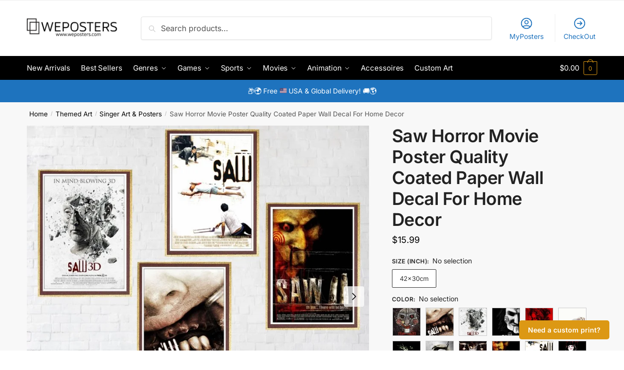

--- FILE ---
content_type: text/html; charset=UTF-8
request_url: https://weposters.com/product/saw-horror-movie-poster-quality-coated-paper-wall-decal-for-home-decor/
body_size: 48472
content:
<!doctype html>
<html dir="ltr" lang="en-US" prefix="og: http://ogp.me/ns#">
<head>
<meta charset="UTF-8">
<meta name="viewport" content="height=device-height, width=device-width, initial-scale=1">
<link rel="profile" href="https://gmpg.org/xfn/11">
<link rel="pingback" href="https://weposters.com/xmlrpc.php">

<title>Saw Horror Movie Poster Quality Coated Paper Wall Decal For Home Decor - WePosters.com - Free Shipping &amp; Up to 50% OFF</title>

		<!-- All in One SEO Pro 4.9.3 - aioseo.com -->
	<meta name="description" content="Saw Horror Movie Poster Quality Coated Paper Wall Decal For Home Decor. Discover Stunning Posters &amp; Canvas Art at WePosters.com - Sports, Movies, Landscapes, Fantasy &amp; More! Up to 50% OFF with Free Delivery." />
	<meta name="robots" content="max-image-preview:large" />
	<link rel="canonical" href="https://weposters.com/product/saw-horror-movie-poster-quality-coated-paper-wall-decal-for-home-decor/" />
	<meta name="generator" content="All in One SEO Pro (AIOSEO) 4.9.3" />
		<script type="application/ld+json" class="aioseo-schema">
			{"@context":"https:\/\/schema.org","@graph":[{"@type":"BreadcrumbList","@id":"https:\/\/weposters.com\/product\/saw-horror-movie-poster-quality-coated-paper-wall-decal-for-home-decor\/#breadcrumblist","itemListElement":[{"@type":"ListItem","@id":"https:\/\/weposters.com#listItem","position":1,"name":"Home","item":"https:\/\/weposters.com","nextItem":{"@type":"ListItem","@id":"https:\/\/weposters.com\/shop\/#listItem","name":"Shop"}},{"@type":"ListItem","@id":"https:\/\/weposters.com\/shop\/#listItem","position":2,"name":"Shop","item":"https:\/\/weposters.com\/shop\/","nextItem":{"@type":"ListItem","@id":"https:\/\/weposters.com\/product-category\/choose-by-subject\/#listItem","name":"Themed Art"},"previousItem":{"@type":"ListItem","@id":"https:\/\/weposters.com#listItem","name":"Home"}},{"@type":"ListItem","@id":"https:\/\/weposters.com\/product-category\/choose-by-subject\/#listItem","position":3,"name":"Themed Art","item":"https:\/\/weposters.com\/product-category\/choose-by-subject\/","nextItem":{"@type":"ListItem","@id":"https:\/\/weposters.com\/product-category\/choose-by-subject\/singer\/#listItem","name":"Singer Art &amp; Posters"},"previousItem":{"@type":"ListItem","@id":"https:\/\/weposters.com\/shop\/#listItem","name":"Shop"}},{"@type":"ListItem","@id":"https:\/\/weposters.com\/product-category\/choose-by-subject\/singer\/#listItem","position":4,"name":"Singer Art &amp; Posters","item":"https:\/\/weposters.com\/product-category\/choose-by-subject\/singer\/","nextItem":{"@type":"ListItem","@id":"https:\/\/weposters.com\/product\/saw-horror-movie-poster-quality-coated-paper-wall-decal-for-home-decor\/#listItem","name":"Saw Horror Movie Poster Quality Coated Paper Wall Decal For Home Decor"},"previousItem":{"@type":"ListItem","@id":"https:\/\/weposters.com\/product-category\/choose-by-subject\/#listItem","name":"Themed Art"}},{"@type":"ListItem","@id":"https:\/\/weposters.com\/product\/saw-horror-movie-poster-quality-coated-paper-wall-decal-for-home-decor\/#listItem","position":5,"name":"Saw Horror Movie Poster Quality Coated Paper Wall Decal For Home Decor","previousItem":{"@type":"ListItem","@id":"https:\/\/weposters.com\/product-category\/choose-by-subject\/singer\/#listItem","name":"Singer Art &amp; Posters"}}]},{"@type":"Organization","@id":"https:\/\/weposters.com\/#organization","name":"WePosters.com","description":"Elevate Your Space with Art: WePosters.com, Where Walls Come to Life!","url":"https:\/\/weposters.com\/","logo":{"@type":"ImageObject","url":"https:\/\/weposters.b-cdn.net\/wp-content\/uploads\/2023\/05\/weposters.png","@id":"https:\/\/weposters.com\/product\/saw-horror-movie-poster-quality-coated-paper-wall-decal-for-home-decor\/#organizationLogo","width":2000,"height":409,"caption":"WePosters"},"image":{"@id":"https:\/\/weposters.com\/product\/saw-horror-movie-poster-quality-coated-paper-wall-decal-for-home-decor\/#organizationLogo"}},{"@type":"ProductGroup","@id":"https:\/\/weposters.com\/product\/saw-horror-movie-poster-quality-coated-paper-wall-decal-for-home-decor\/#wooCommerceProduct","name":"Saw Horror Movie Poster Quality Coated Paper Wall Decal For Home Decor","url":"https:\/\/weposters.com\/product\/saw-horror-movie-poster-quality-coated-paper-wall-decal-for-home-decor\/","sku":"WP6919963436","image":{"@type":"ImageObject","url":"https:\/\/weposters.b-cdn.net\/wp-content\/uploads\/2023\/04\/Horror-movie-Saw-Poster-Coated-Paper-wallpaper-Room-Home-Decor-wall-sticker.jpg","@id":"https:\/\/weposters.com\/product\/saw-horror-movie-poster-quality-coated-paper-wall-decal-for-home-decor\/#productImage","width":900,"height":900,"caption":"Horror Movie Saw Poster Coated Paper Wallpaper Room Home Wall Sticker"},"productGroupID":291517,"hasVariant":[{"@type":"Product","@id":"https:\/\/weposters.com\/product\/saw-horror-movie-poster-quality-coated-paper-wall-decal-for-home-decor\/#wooCommerceProduct","name":"Saw Horror Movie Poster Quality Coated Paper Wall Decal For Home Decor - 42x30cm, d73","url":"https:\/\/weposters.com\/product\/saw-horror-movie-poster-quality-coated-paper-wall-decal-for-home-decor\/","sku":"16769-200000886-200004515-14-29","image":{"@type":"ImageObject","url":"https:\/\/weposters.b-cdn.net\/wp-content\/uploads\/2023\/04\/HorrorMovieSawPosterCoatedPaperWallpaperRoomHomeWallSticker-Color-D73.jpg","@id":"https:\/\/weposters.com\/product\/saw-horror-movie-poster-quality-coated-paper-wall-decal-for-home-decor\/#productImage","width":1213,"height":1698,"caption":"Horror Movie Saw Poster Coated Paper Wallpaper Room Home Wall Sticker - Color: D73"},"offers":{"@type":"Offer","url":"https:\/\/weposters.com\/product\/saw-horror-movie-poster-quality-coated-paper-wall-decal-for-home-decor\/#wooCommerceOffer","price":"15.99","priceCurrency":"USD","category":"Singer Art &amp; Posters","availability":"https:\/\/schema.org\/InStock","priceSpecification":{"@type":"PriceSpecification","price":15.99,"priceCurrency":"USD","valueAddedTaxIncluded":"true"}}},{"@type":"Product","@id":"https:\/\/weposters.com\/product\/saw-horror-movie-poster-quality-coated-paper-wall-decal-for-home-decor\/#wooCommerceProduct","name":"Saw Horror Movie Poster Quality Coated Paper Wall Decal For Home Decor - 42x30cm, d73-2","url":"https:\/\/weposters.com\/product\/saw-horror-movie-poster-quality-coated-paper-wall-decal-for-home-decor\/","sku":"16769-200000886-200004515-14-366","image":{"@type":"ImageObject","url":"https:\/\/weposters.b-cdn.net\/wp-content\/uploads\/2023\/04\/HorrorMovieSawPosterCoatedPaperWallpaperRoomHomeWallSticker-Color-D73-2.jpg","@id":"https:\/\/weposters.com\/product\/saw-horror-movie-poster-quality-coated-paper-wall-decal-for-home-decor\/#productImage","width":1213,"height":1698,"caption":"Horror Movie Saw Poster Coated Paper Wallpaper Room Home Wall Sticker - Color: D73-2"},"offers":{"@type":"Offer","url":"https:\/\/weposters.com\/product\/saw-horror-movie-poster-quality-coated-paper-wall-decal-for-home-decor\/#wooCommerceOffer","price":"15.99","priceCurrency":"USD","category":"Singer Art &amp; Posters","availability":"https:\/\/schema.org\/InStock","priceSpecification":{"@type":"PriceSpecification","price":15.99,"priceCurrency":"USD","valueAddedTaxIncluded":"true"}}},{"@type":"Product","@id":"https:\/\/weposters.com\/product\/saw-horror-movie-poster-quality-coated-paper-wall-decal-for-home-decor\/#wooCommerceProduct","name":"Saw Horror Movie Poster Quality Coated Paper Wall Decal For Home Decor - 42x30cm, d73-3","url":"https:\/\/weposters.com\/product\/saw-horror-movie-poster-quality-coated-paper-wall-decal-for-home-decor\/","sku":"16769-200000886-200004515-14-10","image":{"@type":"ImageObject","url":"https:\/\/weposters.b-cdn.net\/wp-content\/uploads\/2023\/04\/HorrorMovieSawPosterCoatedPaperWallpaperRoomHomeWallSticker-Color-D73-3.jpg","@id":"https:\/\/weposters.com\/product\/saw-horror-movie-poster-quality-coated-paper-wall-decal-for-home-decor\/#productImage","width":1213,"height":1698,"caption":"Horror Movie Saw Poster Coated Paper Wallpaper Room Home Wall Sticker - Color: D73-3"},"offers":{"@type":"Offer","url":"https:\/\/weposters.com\/product\/saw-horror-movie-poster-quality-coated-paper-wall-decal-for-home-decor\/#wooCommerceOffer","price":"15.99","priceCurrency":"USD","category":"Singer Art &amp; Posters","availability":"https:\/\/schema.org\/InStock","priceSpecification":{"@type":"PriceSpecification","price":15.99,"priceCurrency":"USD","valueAddedTaxIncluded":"true"}}},{"@type":"Product","@id":"https:\/\/weposters.com\/product\/saw-horror-movie-poster-quality-coated-paper-wall-decal-for-home-decor\/#wooCommerceProduct","name":"Saw Horror Movie Poster Quality Coated Paper Wall Decal For Home Decor - 42x30cm, d73-4","url":"https:\/\/weposters.com\/product\/saw-horror-movie-poster-quality-coated-paper-wall-decal-for-home-decor\/","sku":"16769-200000886-200004515-14-200002984","image":{"@type":"ImageObject","url":"https:\/\/weposters.b-cdn.net\/wp-content\/uploads\/2023\/04\/HorrorMovieSawPosterCoatedPaperWallpaperRoomHomeWallSticker-Color-D73-4.jpg","@id":"https:\/\/weposters.com\/product\/saw-horror-movie-poster-quality-coated-paper-wall-decal-for-home-decor\/#productImage","width":1213,"height":1698,"caption":"Horror Movie Saw Poster Coated Paper Wallpaper Room Home Wall Sticker - Color: D73-4"},"offers":{"@type":"Offer","url":"https:\/\/weposters.com\/product\/saw-horror-movie-poster-quality-coated-paper-wall-decal-for-home-decor\/#wooCommerceOffer","price":"15.99","priceCurrency":"USD","category":"Singer Art &amp; Posters","availability":"https:\/\/schema.org\/InStock","priceSpecification":{"@type":"PriceSpecification","price":15.99,"priceCurrency":"USD","valueAddedTaxIncluded":"true"}}},{"@type":"Product","@id":"https:\/\/weposters.com\/product\/saw-horror-movie-poster-quality-coated-paper-wall-decal-for-home-decor\/#wooCommerceProduct","name":"Saw Horror Movie Poster Quality Coated Paper Wall Decal For Home Decor - 42x30cm, d73-5","url":"https:\/\/weposters.com\/product\/saw-horror-movie-poster-quality-coated-paper-wall-decal-for-home-decor\/","sku":"16769-200000886-200004515-14-496","image":{"@type":"ImageObject","url":"https:\/\/weposters.b-cdn.net\/wp-content\/uploads\/2023\/04\/HorrorMovieSawPosterCoatedPaperWallpaperRoomHomeWallSticker-Color-D73-5.jpg","@id":"https:\/\/weposters.com\/product\/saw-horror-movie-poster-quality-coated-paper-wall-decal-for-home-decor\/#productImage","width":1213,"height":1698,"caption":"Horror Movie Saw Poster Coated Paper Wallpaper Room Home Wall Sticker - Color: D73-5"},"offers":{"@type":"Offer","url":"https:\/\/weposters.com\/product\/saw-horror-movie-poster-quality-coated-paper-wall-decal-for-home-decor\/#wooCommerceOffer","price":"15.99","priceCurrency":"USD","category":"Singer Art &amp; Posters","availability":"https:\/\/schema.org\/InStock","priceSpecification":{"@type":"PriceSpecification","price":15.99,"priceCurrency":"USD","valueAddedTaxIncluded":"true"}}},{"@type":"Product","@id":"https:\/\/weposters.com\/product\/saw-horror-movie-poster-quality-coated-paper-wall-decal-for-home-decor\/#wooCommerceProduct","name":"Saw Horror Movie Poster Quality Coated Paper Wall Decal For Home Decor - 42x30cm, d73-6","url":"https:\/\/weposters.com\/product\/saw-horror-movie-poster-quality-coated-paper-wall-decal-for-home-decor\/","sku":"16769-200000886-200004515-14-200006151","image":{"@type":"ImageObject","url":"https:\/\/weposters.b-cdn.net\/wp-content\/uploads\/2023\/04\/HorrorMovieSawPosterCoatedPaperWallpaperRoomHomeWallSticker-Color-D73-6.jpg","@id":"https:\/\/weposters.com\/product\/saw-horror-movie-poster-quality-coated-paper-wall-decal-for-home-decor\/#productImage","width":1213,"height":1698,"caption":"Horror Movie Saw Poster Coated Paper Wallpaper Room Home Wall Sticker - Color: D73-6"},"offers":{"@type":"Offer","url":"https:\/\/weposters.com\/product\/saw-horror-movie-poster-quality-coated-paper-wall-decal-for-home-decor\/#wooCommerceOffer","price":"15.99","priceCurrency":"USD","category":"Singer Art &amp; Posters","availability":"https:\/\/schema.org\/InStock","priceSpecification":{"@type":"PriceSpecification","price":15.99,"priceCurrency":"USD","valueAddedTaxIncluded":"true"}}},{"@type":"Product","@id":"https:\/\/weposters.com\/product\/saw-horror-movie-poster-quality-coated-paper-wall-decal-for-home-decor\/#wooCommerceProduct","name":"Saw Horror Movie Poster Quality Coated Paper Wall Decal For Home Decor - 42x30cm, d73-7","url":"https:\/\/weposters.com\/product\/saw-horror-movie-poster-quality-coated-paper-wall-decal-for-home-decor\/","sku":"16769-200000886-200004515-14-175","image":{"@type":"ImageObject","url":"https:\/\/weposters.b-cdn.net\/wp-content\/uploads\/2023\/04\/HorrorMovieSawPosterCoatedPaperWallpaperRoomHomeWallSticker-Color-D73-7.jpg","@id":"https:\/\/weposters.com\/product\/saw-horror-movie-poster-quality-coated-paper-wall-decal-for-home-decor\/#productImage","width":1698,"height":1213,"caption":"Horror Movie Saw Poster Coated Paper Wallpaper Room Home Wall Sticker - Color: D73-7"},"offers":{"@type":"Offer","url":"https:\/\/weposters.com\/product\/saw-horror-movie-poster-quality-coated-paper-wall-decal-for-home-decor\/#wooCommerceOffer","price":"15.99","priceCurrency":"USD","category":"Singer Art &amp; Posters","availability":"https:\/\/schema.org\/InStock","priceSpecification":{"@type":"PriceSpecification","price":15.99,"priceCurrency":"USD","valueAddedTaxIncluded":"true"}}},{"@type":"Product","@id":"https:\/\/weposters.com\/product\/saw-horror-movie-poster-quality-coated-paper-wall-decal-for-home-decor\/#wooCommerceProduct","name":"Saw Horror Movie Poster Quality Coated Paper Wall Decal For Home Decor - 42x30cm, d73-8","url":"https:\/\/weposters.com\/product\/saw-horror-movie-poster-quality-coated-paper-wall-decal-for-home-decor\/","sku":"16769-200000886-200004515-14-173","image":{"@type":"ImageObject","url":"https:\/\/weposters.b-cdn.net\/wp-content\/uploads\/2023\/04\/HorrorMovieSawPosterCoatedPaperWallpaperRoomHomeWallSticker-Color-D73-8.jpg","@id":"https:\/\/weposters.com\/product\/saw-horror-movie-poster-quality-coated-paper-wall-decal-for-home-decor\/#productImage","width":1213,"height":1698,"caption":"Horror Movie Saw Poster Coated Paper Wallpaper Room Home Wall Sticker - Color: D73-8"},"offers":{"@type":"Offer","url":"https:\/\/weposters.com\/product\/saw-horror-movie-poster-quality-coated-paper-wall-decal-for-home-decor\/#wooCommerceOffer","price":"15.99","priceCurrency":"USD","category":"Singer Art &amp; Posters","availability":"https:\/\/schema.org\/InStock","priceSpecification":{"@type":"PriceSpecification","price":15.99,"priceCurrency":"USD","valueAddedTaxIncluded":"true"}}},{"@type":"Product","@id":"https:\/\/weposters.com\/product\/saw-horror-movie-poster-quality-coated-paper-wall-decal-for-home-decor\/#wooCommerceProduct","name":"Saw Horror Movie Poster Quality Coated Paper Wall Decal For Home Decor - 42x30cm, d73-9","url":"https:\/\/weposters.com\/product\/saw-horror-movie-poster-quality-coated-paper-wall-decal-for-home-decor\/","sku":"16769-200000886-200004515-14-1063","image":{"@type":"ImageObject","url":"https:\/\/weposters.b-cdn.net\/wp-content\/uploads\/2023\/04\/HorrorMovieSawPosterCoatedPaperWallpaperRoomHomeWallSticker-Color-D73-9.jpg","@id":"https:\/\/weposters.com\/product\/saw-horror-movie-poster-quality-coated-paper-wall-decal-for-home-decor\/#productImage","width":1213,"height":1698,"caption":"Horror Movie Saw Poster Coated Paper Wallpaper Room Home Wall Sticker - Color: D73-9"},"offers":{"@type":"Offer","url":"https:\/\/weposters.com\/product\/saw-horror-movie-poster-quality-coated-paper-wall-decal-for-home-decor\/#wooCommerceOffer","price":"15.99","priceCurrency":"USD","category":"Singer Art &amp; Posters","availability":"https:\/\/schema.org\/InStock","priceSpecification":{"@type":"PriceSpecification","price":15.99,"priceCurrency":"USD","valueAddedTaxIncluded":"true"}}},{"@type":"Product","@id":"https:\/\/weposters.com\/product\/saw-horror-movie-poster-quality-coated-paper-wall-decal-for-home-decor\/#wooCommerceProduct","name":"Saw Horror Movie Poster Quality Coated Paper Wall Decal For Home Decor - 42x30cm, d73-10","url":"https:\/\/weposters.com\/product\/saw-horror-movie-poster-quality-coated-paper-wall-decal-for-home-decor\/","sku":"16769-200000886-200004515-14-193","image":{"@type":"ImageObject","url":"https:\/\/weposters.b-cdn.net\/wp-content\/uploads\/2023\/04\/HorrorMovieSawPosterCoatedPaperWallpaperRoomHomeWallSticker-Color-D73-10.jpg","@id":"https:\/\/weposters.com\/product\/saw-horror-movie-poster-quality-coated-paper-wall-decal-for-home-decor\/#productImage","width":1213,"height":1698,"caption":"Horror Movie Saw Poster Coated Paper Wallpaper Room Home Wall Sticker - Color: D73-10"},"offers":{"@type":"Offer","url":"https:\/\/weposters.com\/product\/saw-horror-movie-poster-quality-coated-paper-wall-decal-for-home-decor\/#wooCommerceOffer","price":"15.99","priceCurrency":"USD","category":"Singer Art &amp; Posters","availability":"https:\/\/schema.org\/InStock","priceSpecification":{"@type":"PriceSpecification","price":15.99,"priceCurrency":"USD","valueAddedTaxIncluded":"true"}}},{"@type":"Product","@id":"https:\/\/weposters.com\/product\/saw-horror-movie-poster-quality-coated-paper-wall-decal-for-home-decor\/#wooCommerceProduct","name":"Saw Horror Movie Poster Quality Coated Paper Wall Decal For Home Decor - 42x30cm, d73-11","url":"https:\/\/weposters.com\/product\/saw-horror-movie-poster-quality-coated-paper-wall-decal-for-home-decor\/","sku":"16769-200000886-200004515-14-200006152","image":{"@type":"ImageObject","url":"https:\/\/weposters.b-cdn.net\/wp-content\/uploads\/2023\/04\/HorrorMovieSawPosterCoatedPaperWallpaperRoomHomeWallSticker-Color-D73-11.jpg","@id":"https:\/\/weposters.com\/product\/saw-horror-movie-poster-quality-coated-paper-wall-decal-for-home-decor\/#productImage","width":1213,"height":1698,"caption":"Horror Movie Saw Poster Coated Paper Wallpaper Room Home Wall Sticker - Color: D73-11"},"offers":{"@type":"Offer","url":"https:\/\/weposters.com\/product\/saw-horror-movie-poster-quality-coated-paper-wall-decal-for-home-decor\/#wooCommerceOffer","price":"15.99","priceCurrency":"USD","category":"Singer Art &amp; Posters","availability":"https:\/\/schema.org\/InStock","priceSpecification":{"@type":"PriceSpecification","price":15.99,"priceCurrency":"USD","valueAddedTaxIncluded":"true"}}},{"@type":"Product","@id":"https:\/\/weposters.com\/product\/saw-horror-movie-poster-quality-coated-paper-wall-decal-for-home-decor\/#wooCommerceProduct","name":"Saw Horror Movie Poster Quality Coated Paper Wall Decal For Home Decor - 42x30cm, d73-12","url":"https:\/\/weposters.com\/product\/saw-horror-movie-poster-quality-coated-paper-wall-decal-for-home-decor\/","sku":"16769-200000886-200004515-14-200006153","image":{"@type":"ImageObject","url":"https:\/\/weposters.b-cdn.net\/wp-content\/uploads\/2023\/04\/HorrorMovieSawPosterCoatedPaperWallpaperRoomHomeWallSticker-Color-D73-12.jpg","@id":"https:\/\/weposters.com\/product\/saw-horror-movie-poster-quality-coated-paper-wall-decal-for-home-decor\/#productImage","width":1213,"height":1698,"caption":"Horror Movie Saw Poster Coated Paper Wallpaper Room Home Wall Sticker - Color: D73-12"},"offers":{"@type":"Offer","url":"https:\/\/weposters.com\/product\/saw-horror-movie-poster-quality-coated-paper-wall-decal-for-home-decor\/#wooCommerceOffer","price":"15.99","priceCurrency":"USD","category":"Singer Art &amp; Posters","availability":"https:\/\/schema.org\/InStock","priceSpecification":{"@type":"PriceSpecification","price":15.99,"priceCurrency":"USD","valueAddedTaxIncluded":"true"}}},{"@type":"Product","@id":"https:\/\/weposters.com\/product\/saw-horror-movie-poster-quality-coated-paper-wall-decal-for-home-decor\/#wooCommerceProduct","name":"Saw Horror Movie Poster Quality Coated Paper Wall Decal For Home Decor - 42x30cm, d73-13","url":"https:\/\/weposters.com\/product\/saw-horror-movie-poster-quality-coated-paper-wall-decal-for-home-decor\/","sku":"16769-200000886-200004515-14-365016","image":{"@type":"ImageObject","url":"https:\/\/weposters.b-cdn.net\/wp-content\/uploads\/2023\/04\/HorrorMovieSawPosterCoatedPaperWallpaperRoomHomeWallSticker-Color-D73-13.jpg","@id":"https:\/\/weposters.com\/product\/saw-horror-movie-poster-quality-coated-paper-wall-decal-for-home-decor\/#productImage","width":1213,"height":1698,"caption":"Horror Movie Saw Poster Coated Paper Wallpaper Room Home Wall Sticker - Color: D73-13"},"offers":{"@type":"Offer","url":"https:\/\/weposters.com\/product\/saw-horror-movie-poster-quality-coated-paper-wall-decal-for-home-decor\/#wooCommerceOffer","price":"15.99","priceCurrency":"USD","category":"Singer Art &amp; Posters","availability":"https:\/\/schema.org\/InStock","priceSpecification":{"@type":"PriceSpecification","price":15.99,"priceCurrency":"USD","valueAddedTaxIncluded":"true"}}},{"@type":"Product","@id":"https:\/\/weposters.com\/product\/saw-horror-movie-poster-quality-coated-paper-wall-decal-for-home-decor\/#wooCommerceProduct","name":"Saw Horror Movie Poster Quality Coated Paper Wall Decal For Home Decor - 42x30cm, d73-14","url":"https:\/\/weposters.com\/product\/saw-horror-movie-poster-quality-coated-paper-wall-decal-for-home-decor\/","sku":"16769-200000886-200004515-14-200005536","image":{"@type":"ImageObject","url":"https:\/\/weposters.b-cdn.net\/wp-content\/uploads\/2023\/04\/HorrorMovieSawPosterCoatedPaperWallpaperRoomHomeWallSticker-Color-D73-14.jpg","@id":"https:\/\/weposters.com\/product\/saw-horror-movie-poster-quality-coated-paper-wall-decal-for-home-decor\/#productImage","width":1213,"height":1698,"caption":"Horror Movie Saw Poster Coated Paper Wallpaper Room Home Wall Sticker - Color: D73-14"},"offers":{"@type":"Offer","url":"https:\/\/weposters.com\/product\/saw-horror-movie-poster-quality-coated-paper-wall-decal-for-home-decor\/#wooCommerceOffer","price":"15.99","priceCurrency":"USD","category":"Singer Art &amp; Posters","availability":"https:\/\/schema.org\/InStock","priceSpecification":{"@type":"PriceSpecification","price":15.99,"priceCurrency":"USD","valueAddedTaxIncluded":"true"}}},{"@type":"Product","@id":"https:\/\/weposters.com\/product\/saw-horror-movie-poster-quality-coated-paper-wall-decal-for-home-decor\/#wooCommerceProduct","name":"Saw Horror Movie Poster Quality Coated Paper Wall Decal For Home Decor - 42x30cm, d73-15","url":"https:\/\/weposters.com\/product\/saw-horror-movie-poster-quality-coated-paper-wall-decal-for-home-decor\/","sku":"16769-200000886-200004515-14-100018786","image":{"@type":"ImageObject","url":"https:\/\/weposters.b-cdn.net\/wp-content\/uploads\/2023\/04\/HorrorMovieSawPosterCoatedPaperWallpaperRoomHomeWallSticker-Color-D73-15.jpg","@id":"https:\/\/weposters.com\/product\/saw-horror-movie-poster-quality-coated-paper-wall-decal-for-home-decor\/#productImage","width":1213,"height":1698,"caption":"Horror Movie Saw Poster Coated Paper Wallpaper Room Home Wall Sticker - Color: D73-15"},"offers":{"@type":"Offer","url":"https:\/\/weposters.com\/product\/saw-horror-movie-poster-quality-coated-paper-wall-decal-for-home-decor\/#wooCommerceOffer","price":"15.99","priceCurrency":"USD","category":"Singer Art &amp; Posters","availability":"https:\/\/schema.org\/InStock","priceSpecification":{"@type":"PriceSpecification","price":15.99,"priceCurrency":"USD","valueAddedTaxIncluded":"true"}}},{"@type":"Product","@id":"https:\/\/weposters.com\/product\/saw-horror-movie-poster-quality-coated-paper-wall-decal-for-home-decor\/#wooCommerceProduct","name":"Saw Horror Movie Poster Quality Coated Paper Wall Decal For Home Decor - 42x30cm, d73-16","url":"https:\/\/weposters.com\/product\/saw-horror-movie-poster-quality-coated-paper-wall-decal-for-home-decor\/","sku":"16769-200000886-200004515-14-200003699","image":{"@type":"ImageObject","url":"https:\/\/weposters.b-cdn.net\/wp-content\/uploads\/2023\/04\/HorrorMovieSawPosterCoatedPaperWallpaperRoomHomeWallSticker-Color-D73-16.jpg","@id":"https:\/\/weposters.com\/product\/saw-horror-movie-poster-quality-coated-paper-wall-decal-for-home-decor\/#productImage","width":1213,"height":1698,"caption":"Horror Movie Saw Poster Coated Paper Wallpaper Room Home Wall Sticker - Color: D73-16"},"offers":{"@type":"Offer","url":"https:\/\/weposters.com\/product\/saw-horror-movie-poster-quality-coated-paper-wall-decal-for-home-decor\/#wooCommerceOffer","price":"15.99","priceCurrency":"USD","category":"Singer Art &amp; Posters","availability":"https:\/\/schema.org\/InStock","priceSpecification":{"@type":"PriceSpecification","price":15.99,"priceCurrency":"USD","valueAddedTaxIncluded":"true"}}}]},{"@type":"WebPage","@id":"https:\/\/weposters.com\/product\/saw-horror-movie-poster-quality-coated-paper-wall-decal-for-home-decor\/#webpage","url":"https:\/\/weposters.com\/product\/saw-horror-movie-poster-quality-coated-paper-wall-decal-for-home-decor\/","name":"Saw Horror Movie Poster Quality Coated Paper Wall Decal For Home Decor - WePosters.com - Free Shipping & Up to 50% OFF","description":"Saw Horror Movie Poster Quality Coated Paper Wall Decal For Home Decor. Discover Stunning Posters & Canvas Art at WePosters.com - Sports, Movies, Landscapes, Fantasy & More! Up to 50% OFF with Free Delivery.","inLanguage":"en-US","isPartOf":{"@id":"https:\/\/weposters.com\/#website"},"breadcrumb":{"@id":"https:\/\/weposters.com\/product\/saw-horror-movie-poster-quality-coated-paper-wall-decal-for-home-decor\/#breadcrumblist"},"image":{"@type":"ImageObject","url":"https:\/\/weposters.b-cdn.net\/wp-content\/uploads\/2023\/04\/Horror-movie-Saw-Poster-Coated-Paper-wallpaper-Room-Home-Decor-wall-sticker.jpg","@id":"https:\/\/weposters.com\/product\/saw-horror-movie-poster-quality-coated-paper-wall-decal-for-home-decor\/#mainImage","width":900,"height":900,"caption":"Horror Movie Saw Poster Coated Paper Wallpaper Room Home Wall Sticker"},"primaryImageOfPage":{"@id":"https:\/\/weposters.com\/product\/saw-horror-movie-poster-quality-coated-paper-wall-decal-for-home-decor\/#mainImage"},"datePublished":"2023-04-26T16:11:07+02:00","dateModified":"2025-12-24T16:58:14+01:00"},{"@type":"WebSite","@id":"https:\/\/weposters.com\/#website","url":"https:\/\/weposters.com\/","name":"WePosters.com","description":"Elevate Your Space with Art: WePosters.com, Where Walls Come to Life!","inLanguage":"en-US","publisher":{"@id":"https:\/\/weposters.com\/#organization"}}]}
		</script>
		<!-- All in One SEO Pro -->


<!-- Google Tag Manager for WordPress by gtm4wp.com -->
<script data-cfasync="false" data-pagespeed-no-defer>
	var gtm4wp_datalayer_name = "dataLayer";
	var dataLayer = dataLayer || [];
	const gtm4wp_use_sku_instead = false;
	const gtm4wp_id_prefix = '';
	const gtm4wp_remarketing = true;
	const gtm4wp_eec = true;
	const gtm4wp_classicec = false;
	const gtm4wp_currency = 'USD';
	const gtm4wp_product_per_impression = 25;
	const gtm4wp_needs_shipping_address = false;
	const gtm4wp_business_vertical = 'retail';
	const gtm4wp_business_vertical_id = 'id';
	const gtm4wp_clear_ecommerce = false;
</script>
<!-- End Google Tag Manager for WordPress by gtm4wp.com --><meta property="og:locale" content="en_US" />
<meta property="og:type" content="product" />
<meta property="og:title" content="Saw Horror Movie Poster Quality Coated Paper Wall Decal For Home Decor" />
<meta property="og:description" content="Horror Movie Saw Poster Coated Paper Decorative Wallpaper Home Wall Sticker For Room DecorBring a touch of cinematic horror to your living space with our Saw Horror Movie Poster. This high-quality wall decal is a must-have for any movie enthusiast or anyone who appreciates unique home décor. Made from 150 G Kraft Paper, this poster boasts a modern style that seamlessly fits into contemporary homes. It uses waterproof ink to ensure the print remains vibrant and intact, even in humid conditions. Our Saw poster is a frameless, horizontal rectangle shape, providing a sleek and modern appearance. It measures 42*30cm or" />
<meta property="og:url" content="https://weposters.com/product/saw-horror-movie-poster-quality-coated-paper-wall-decal-for-home-decor/" />
<meta property="og:site_name" content="WePosters.com" />
<meta property="og:image" content="https://weposters.s3.amazonaws.com/wp-content/uploads/2023/04/26141040/Horror-movie-Saw-Poster-Coated-Paper-wallpaper-Room-Home-Decor-wall-sticker.jpg" />
<meta property="og:image:secure_url" content="https://weposters.s3.amazonaws.com/wp-content/uploads/2023/04/26141040/Horror-movie-Saw-Poster-Coated-Paper-wallpaper-Room-Home-Decor-wall-sticker.jpg" />
<meta property="og:image:width" content="900" />
<meta property="og:image:height" content="900" />
<meta property="og:image" content="https://weposters.b-cdn.net/wp-content/uploads/2023/04/Horror-movie-Saw-Poster-Coated-Paper-wallpaper-Room-Home-Decor-wall-sticker-1.jpg" />
<meta property="og:image" content="https://weposters.b-cdn.net/wp-content/uploads/2023/04/Horror-movie-Saw-Poster-Coated-Paper-wallpaper-Room-Home-Decor-wall-sticker-2.jpg" />
<meta property="og:image" content="https://weposters.b-cdn.net/wp-content/uploads/2023/04/Horror-movie-Saw-Poster-Coated-Paper-wallpaper-Room-Home-Decor-wall-sticker-3.jpg" />
<meta property="og:image" content="https://weposters.b-cdn.net/wp-content/uploads/2023/04/Horror-movie-Saw-Poster-Coated-Paper-wallpaper-Room-Home-Decor-wall-sticker-4.jpg" />
<meta property="og:image" content="https://weposters.b-cdn.net/wp-content/uploads/2023/04/Horror-movie-Saw-Poster-Coated-Paper-wallpaper-Room-Home-Decor-wall-sticker-5.jpg" />
<meta property="product:price:amount" content="15.99"/>
<meta property="product:price:currency" content="USD"/>
<meta property="product:availability" content="instock"/>
<meta property="og:availability" content="instock"/>
<meta property="product:condition" content="new" />
<meta property="product:retailer_item_id" content="WP6919963436" />
<link rel='preconnect' href='https://weposters.b-cdn.net' />
<link rel="alternate" type="application/rss+xml" title="WePosters.com &raquo; Feed" href="https://weposters.com/feed/" />
<link rel="alternate" type="application/rss+xml" title="WePosters.com &raquo; Comments Feed" href="https://weposters.com/comments/feed/" />
<link rel="alternate" title="oEmbed (JSON)" type="application/json+oembed" href="https://weposters.com/wp-json/oembed/1.0/embed?url=https%3A%2F%2Fweposters.com%2Fproduct%2Fsaw-horror-movie-poster-quality-coated-paper-wall-decal-for-home-decor%2F" />
<link rel="alternate" title="oEmbed (XML)" type="text/xml+oembed" href="https://weposters.com/wp-json/oembed/1.0/embed?url=https%3A%2F%2Fweposters.com%2Fproduct%2Fsaw-horror-movie-poster-quality-coated-paper-wall-decal-for-home-decor%2F&#038;format=xml" />
<style type="text/css">
@keyframes cgkit-loading { 0% { background-position: 100% 50%; } 100% { background-position: 0 50%; } }
body ul.products li.product.cgkit-swatch-loading .woocommerce-image__wrapper,
body ul.products li.product.cgkit-swatch-loading .woocommerce-card__header > * { color: transparent !important; background: linear-gradient(100deg, #ececec 30%, #f5f5f5 50%, #ececec 70%); border-radius: 5px; background-size: 400%; animation: cgkit-loading 1.2s ease-in-out infinite; }
body ul.products li.product.cgkit-swatch-loading .woocommerce-image__wrapper > *,
body ul.products li.product.cgkit-swatch-loading .woocommerce-card__header > * > * { visibility: hidden; }
ul.products li.product.cgkit-swatch-loading .woocommerce-card__header .product__categories,
ul.products li.product.cgkit-swatch-loading .woocommerce-card__header .woocommerce-loop-product__title,
ul.products li.product.cgkit-swatch-loading .woocommerce-card__header .price { display: table; width: auto;  }
ul.products li.product.cgkit-swatch-loading .woocommerce-card__header .star-rating:before { visibility: hidden; }
</style>
	<style id='wp-img-auto-sizes-contain-inline-css' type='text/css'>
img:is([sizes=auto i],[sizes^="auto," i]){contain-intrinsic-size:3000px 1500px}
/*# sourceURL=wp-img-auto-sizes-contain-inline-css */
</style>

<link rel='stylesheet' id='woobt-blocks-css' href='https://weposters.com/wp-content/plugins/woo-bought-together/assets/css/blocks.css?ver=7.7.5' type='text/css' media='all' />
<link rel='stylesheet' id='pt-cv-public-style-css' href='https://weposters.com/wp-content/plugins/content-views-query-and-display-post-page/public/assets/css/cv.css?ver=4.0' type='text/css' media='all' />
<style id='wp-emoji-styles-inline-css' type='text/css'>

	img.wp-smiley, img.emoji {
		display: inline !important;
		border: none !important;
		box-shadow: none !important;
		height: 1em !important;
		width: 1em !important;
		margin: 0 0.07em !important;
		vertical-align: -0.1em !important;
		background: none !important;
		padding: 0 !important;
	}
/*# sourceURL=wp-emoji-styles-inline-css */
</style>
<link rel='stylesheet' id='wp-block-library-css' href='https://weposters.b-cdn.net/wp-includes/css/dist/block-library/style.min.css?ver=6.9' type='text/css' media='all' />
<link rel='stylesheet' id='aioseo/css/src/vue/standalone/blocks/table-of-contents/global.scss-css' href='https://weposters.com/wp-content/plugins/all-in-one-seo-pack-pro/dist/Pro/assets/css/table-of-contents/global.e90f6d47.css?ver=4.9.3' type='text/css' media='all' />
<link rel='stylesheet' id='aioseo/css/src/vue/standalone/blocks/pro/recipe/global.scss-css' href='https://weposters.com/wp-content/plugins/all-in-one-seo-pack-pro/dist/Pro/assets/css/recipe/global.67a3275f.css?ver=4.9.3' type='text/css' media='all' />
<link rel='stylesheet' id='aioseo/css/src/vue/standalone/blocks/pro/product/global.scss-css' href='https://weposters.com/wp-content/plugins/all-in-one-seo-pack-pro/dist/Pro/assets/css/product/global.61066cfb.css?ver=4.9.3' type='text/css' media='all' />
<style id='global-styles-inline-css' type='text/css'>
:root{--wp--preset--aspect-ratio--square: 1;--wp--preset--aspect-ratio--4-3: 4/3;--wp--preset--aspect-ratio--3-4: 3/4;--wp--preset--aspect-ratio--3-2: 3/2;--wp--preset--aspect-ratio--2-3: 2/3;--wp--preset--aspect-ratio--16-9: 16/9;--wp--preset--aspect-ratio--9-16: 9/16;--wp--preset--color--black: #000000;--wp--preset--color--cyan-bluish-gray: #abb8c3;--wp--preset--color--white: #ffffff;--wp--preset--color--pale-pink: #f78da7;--wp--preset--color--vivid-red: #cf2e2e;--wp--preset--color--luminous-vivid-orange: #ff6900;--wp--preset--color--luminous-vivid-amber: #fcb900;--wp--preset--color--light-green-cyan: #7bdcb5;--wp--preset--color--vivid-green-cyan: #00d084;--wp--preset--color--pale-cyan-blue: #8ed1fc;--wp--preset--color--vivid-cyan-blue: #0693e3;--wp--preset--color--vivid-purple: #9b51e0;--wp--preset--gradient--vivid-cyan-blue-to-vivid-purple: linear-gradient(135deg,rgb(6,147,227) 0%,rgb(155,81,224) 100%);--wp--preset--gradient--light-green-cyan-to-vivid-green-cyan: linear-gradient(135deg,rgb(122,220,180) 0%,rgb(0,208,130) 100%);--wp--preset--gradient--luminous-vivid-amber-to-luminous-vivid-orange: linear-gradient(135deg,rgb(252,185,0) 0%,rgb(255,105,0) 100%);--wp--preset--gradient--luminous-vivid-orange-to-vivid-red: linear-gradient(135deg,rgb(255,105,0) 0%,rgb(207,46,46) 100%);--wp--preset--gradient--very-light-gray-to-cyan-bluish-gray: linear-gradient(135deg,rgb(238,238,238) 0%,rgb(169,184,195) 100%);--wp--preset--gradient--cool-to-warm-spectrum: linear-gradient(135deg,rgb(74,234,220) 0%,rgb(151,120,209) 20%,rgb(207,42,186) 40%,rgb(238,44,130) 60%,rgb(251,105,98) 80%,rgb(254,248,76) 100%);--wp--preset--gradient--blush-light-purple: linear-gradient(135deg,rgb(255,206,236) 0%,rgb(152,150,240) 100%);--wp--preset--gradient--blush-bordeaux: linear-gradient(135deg,rgb(254,205,165) 0%,rgb(254,45,45) 50%,rgb(107,0,62) 100%);--wp--preset--gradient--luminous-dusk: linear-gradient(135deg,rgb(255,203,112) 0%,rgb(199,81,192) 50%,rgb(65,88,208) 100%);--wp--preset--gradient--pale-ocean: linear-gradient(135deg,rgb(255,245,203) 0%,rgb(182,227,212) 50%,rgb(51,167,181) 100%);--wp--preset--gradient--electric-grass: linear-gradient(135deg,rgb(202,248,128) 0%,rgb(113,206,126) 100%);--wp--preset--gradient--midnight: linear-gradient(135deg,rgb(2,3,129) 0%,rgb(40,116,252) 100%);--wp--preset--font-size--small: clamp(1rem, 1rem + ((1vw - 0.2rem) * 0.368), 1.2rem);--wp--preset--font-size--medium: clamp(1rem, 1rem + ((1vw - 0.2rem) * 0.92), 1.5rem);--wp--preset--font-size--large: clamp(1.5rem, 1.5rem + ((1vw - 0.2rem) * 0.92), 2rem);--wp--preset--font-size--x-large: clamp(1.5rem, 1.5rem + ((1vw - 0.2rem) * 1.379), 2.25rem);--wp--preset--font-size--x-small: 0.85rem;--wp--preset--font-size--base: clamp(1rem, 1rem + ((1vw - 0.2rem) * 0.46), 1.25rem);--wp--preset--font-size--xx-large: clamp(2rem, 2rem + ((1vw - 0.2rem) * 1.839), 3rem);--wp--preset--font-size--xxx-large: clamp(2.25rem, 2.25rem + ((1vw - 0.2rem) * 3.218), 4rem);--wp--preset--spacing--20: 0.44rem;--wp--preset--spacing--30: 0.67rem;--wp--preset--spacing--40: 1rem;--wp--preset--spacing--50: 1.5rem;--wp--preset--spacing--60: 2.25rem;--wp--preset--spacing--70: 3.38rem;--wp--preset--spacing--80: 5.06rem;--wp--preset--spacing--small: clamp(.25rem, 2.5vw, 0.75rem);--wp--preset--spacing--medium: clamp(1rem, 4vw, 2rem);--wp--preset--spacing--large: clamp(1.25rem, 6vw, 3rem);--wp--preset--spacing--x-large: clamp(3rem, 7vw, 5rem);--wp--preset--spacing--xx-large: clamp(4rem, 9vw, 7rem);--wp--preset--spacing--xxx-large: clamp(5rem, 12vw, 9rem);--wp--preset--spacing--xxxx-large: clamp(6rem, 14vw, 13rem);--wp--preset--shadow--natural: 6px 6px 9px rgba(0, 0, 0, 0.2);--wp--preset--shadow--deep: 12px 12px 50px rgba(0, 0, 0, 0.4);--wp--preset--shadow--sharp: 6px 6px 0px rgba(0, 0, 0, 0.2);--wp--preset--shadow--outlined: 6px 6px 0px -3px rgb(255, 255, 255), 6px 6px rgb(0, 0, 0);--wp--preset--shadow--crisp: 6px 6px 0px rgb(0, 0, 0);--wp--custom--line-height--none: 1;--wp--custom--line-height--tight: 1.1;--wp--custom--line-height--snug: 1.2;--wp--custom--line-height--normal: 1.5;--wp--custom--line-height--relaxed: 1.625;--wp--custom--line-height--loose: 2;--wp--custom--line-height--body: 1.618;}:root { --wp--style--global--content-size: 900px;--wp--style--global--wide-size: 1190px; }:where(body) { margin: 0; }.wp-site-blocks { padding-top: var(--wp--style--root--padding-top); padding-bottom: var(--wp--style--root--padding-bottom); }.has-global-padding { padding-right: var(--wp--style--root--padding-right); padding-left: var(--wp--style--root--padding-left); }.has-global-padding > .alignfull { margin-right: calc(var(--wp--style--root--padding-right) * -1); margin-left: calc(var(--wp--style--root--padding-left) * -1); }.has-global-padding :where(:not(.alignfull.is-layout-flow) > .has-global-padding:not(.wp-block-block, .alignfull)) { padding-right: 0; padding-left: 0; }.has-global-padding :where(:not(.alignfull.is-layout-flow) > .has-global-padding:not(.wp-block-block, .alignfull)) > .alignfull { margin-left: 0; margin-right: 0; }.wp-site-blocks > .alignleft { float: left; margin-right: 2em; }.wp-site-blocks > .alignright { float: right; margin-left: 2em; }.wp-site-blocks > .aligncenter { justify-content: center; margin-left: auto; margin-right: auto; }:where(.wp-site-blocks) > * { margin-block-start: var(--wp--preset--spacing--medium); margin-block-end: 0; }:where(.wp-site-blocks) > :first-child { margin-block-start: 0; }:where(.wp-site-blocks) > :last-child { margin-block-end: 0; }:root { --wp--style--block-gap: var(--wp--preset--spacing--medium); }:root :where(.is-layout-flow) > :first-child{margin-block-start: 0;}:root :where(.is-layout-flow) > :last-child{margin-block-end: 0;}:root :where(.is-layout-flow) > *{margin-block-start: var(--wp--preset--spacing--medium);margin-block-end: 0;}:root :where(.is-layout-constrained) > :first-child{margin-block-start: 0;}:root :where(.is-layout-constrained) > :last-child{margin-block-end: 0;}:root :where(.is-layout-constrained) > *{margin-block-start: var(--wp--preset--spacing--medium);margin-block-end: 0;}:root :where(.is-layout-flex){gap: var(--wp--preset--spacing--medium);}:root :where(.is-layout-grid){gap: var(--wp--preset--spacing--medium);}.is-layout-flow > .alignleft{float: left;margin-inline-start: 0;margin-inline-end: 2em;}.is-layout-flow > .alignright{float: right;margin-inline-start: 2em;margin-inline-end: 0;}.is-layout-flow > .aligncenter{margin-left: auto !important;margin-right: auto !important;}.is-layout-constrained > .alignleft{float: left;margin-inline-start: 0;margin-inline-end: 2em;}.is-layout-constrained > .alignright{float: right;margin-inline-start: 2em;margin-inline-end: 0;}.is-layout-constrained > .aligncenter{margin-left: auto !important;margin-right: auto !important;}.is-layout-constrained > :where(:not(.alignleft):not(.alignright):not(.alignfull)){max-width: var(--wp--style--global--content-size);margin-left: auto !important;margin-right: auto !important;}.is-layout-constrained > .alignwide{max-width: var(--wp--style--global--wide-size);}body .is-layout-flex{display: flex;}.is-layout-flex{flex-wrap: wrap;align-items: center;}.is-layout-flex > :is(*, div){margin: 0;}body .is-layout-grid{display: grid;}.is-layout-grid > :is(*, div){margin: 0;}body{font-family: var(--wp--preset--font-family--primary);font-size: var(--wp--preset--font-size--base);--wp--style--root--padding-top: 0;--wp--style--root--padding-right: var(--wp--preset--spacing--medium);--wp--style--root--padding-bottom: 0;--wp--style--root--padding-left: var(--wp--preset--spacing--medium);}a:where(:not(.wp-element-button)){text-decoration: false;}:root :where(.wp-element-button, .wp-block-button__link){background-color: #32373c;border-width: 0;color: #fff;font-family: inherit;font-size: inherit;font-style: inherit;font-weight: inherit;letter-spacing: inherit;line-height: inherit;padding-top: calc(0.667em + 2px);padding-right: calc(1.333em + 2px);padding-bottom: calc(0.667em + 2px);padding-left: calc(1.333em + 2px);text-decoration: none;text-transform: inherit;}.has-black-color{color: var(--wp--preset--color--black) !important;}.has-cyan-bluish-gray-color{color: var(--wp--preset--color--cyan-bluish-gray) !important;}.has-white-color{color: var(--wp--preset--color--white) !important;}.has-pale-pink-color{color: var(--wp--preset--color--pale-pink) !important;}.has-vivid-red-color{color: var(--wp--preset--color--vivid-red) !important;}.has-luminous-vivid-orange-color{color: var(--wp--preset--color--luminous-vivid-orange) !important;}.has-luminous-vivid-amber-color{color: var(--wp--preset--color--luminous-vivid-amber) !important;}.has-light-green-cyan-color{color: var(--wp--preset--color--light-green-cyan) !important;}.has-vivid-green-cyan-color{color: var(--wp--preset--color--vivid-green-cyan) !important;}.has-pale-cyan-blue-color{color: var(--wp--preset--color--pale-cyan-blue) !important;}.has-vivid-cyan-blue-color{color: var(--wp--preset--color--vivid-cyan-blue) !important;}.has-vivid-purple-color{color: var(--wp--preset--color--vivid-purple) !important;}.has-black-background-color{background-color: var(--wp--preset--color--black) !important;}.has-cyan-bluish-gray-background-color{background-color: var(--wp--preset--color--cyan-bluish-gray) !important;}.has-white-background-color{background-color: var(--wp--preset--color--white) !important;}.has-pale-pink-background-color{background-color: var(--wp--preset--color--pale-pink) !important;}.has-vivid-red-background-color{background-color: var(--wp--preset--color--vivid-red) !important;}.has-luminous-vivid-orange-background-color{background-color: var(--wp--preset--color--luminous-vivid-orange) !important;}.has-luminous-vivid-amber-background-color{background-color: var(--wp--preset--color--luminous-vivid-amber) !important;}.has-light-green-cyan-background-color{background-color: var(--wp--preset--color--light-green-cyan) !important;}.has-vivid-green-cyan-background-color{background-color: var(--wp--preset--color--vivid-green-cyan) !important;}.has-pale-cyan-blue-background-color{background-color: var(--wp--preset--color--pale-cyan-blue) !important;}.has-vivid-cyan-blue-background-color{background-color: var(--wp--preset--color--vivid-cyan-blue) !important;}.has-vivid-purple-background-color{background-color: var(--wp--preset--color--vivid-purple) !important;}.has-black-border-color{border-color: var(--wp--preset--color--black) !important;}.has-cyan-bluish-gray-border-color{border-color: var(--wp--preset--color--cyan-bluish-gray) !important;}.has-white-border-color{border-color: var(--wp--preset--color--white) !important;}.has-pale-pink-border-color{border-color: var(--wp--preset--color--pale-pink) !important;}.has-vivid-red-border-color{border-color: var(--wp--preset--color--vivid-red) !important;}.has-luminous-vivid-orange-border-color{border-color: var(--wp--preset--color--luminous-vivid-orange) !important;}.has-luminous-vivid-amber-border-color{border-color: var(--wp--preset--color--luminous-vivid-amber) !important;}.has-light-green-cyan-border-color{border-color: var(--wp--preset--color--light-green-cyan) !important;}.has-vivid-green-cyan-border-color{border-color: var(--wp--preset--color--vivid-green-cyan) !important;}.has-pale-cyan-blue-border-color{border-color: var(--wp--preset--color--pale-cyan-blue) !important;}.has-vivid-cyan-blue-border-color{border-color: var(--wp--preset--color--vivid-cyan-blue) !important;}.has-vivid-purple-border-color{border-color: var(--wp--preset--color--vivid-purple) !important;}.has-vivid-cyan-blue-to-vivid-purple-gradient-background{background: var(--wp--preset--gradient--vivid-cyan-blue-to-vivid-purple) !important;}.has-light-green-cyan-to-vivid-green-cyan-gradient-background{background: var(--wp--preset--gradient--light-green-cyan-to-vivid-green-cyan) !important;}.has-luminous-vivid-amber-to-luminous-vivid-orange-gradient-background{background: var(--wp--preset--gradient--luminous-vivid-amber-to-luminous-vivid-orange) !important;}.has-luminous-vivid-orange-to-vivid-red-gradient-background{background: var(--wp--preset--gradient--luminous-vivid-orange-to-vivid-red) !important;}.has-very-light-gray-to-cyan-bluish-gray-gradient-background{background: var(--wp--preset--gradient--very-light-gray-to-cyan-bluish-gray) !important;}.has-cool-to-warm-spectrum-gradient-background{background: var(--wp--preset--gradient--cool-to-warm-spectrum) !important;}.has-blush-light-purple-gradient-background{background: var(--wp--preset--gradient--blush-light-purple) !important;}.has-blush-bordeaux-gradient-background{background: var(--wp--preset--gradient--blush-bordeaux) !important;}.has-luminous-dusk-gradient-background{background: var(--wp--preset--gradient--luminous-dusk) !important;}.has-pale-ocean-gradient-background{background: var(--wp--preset--gradient--pale-ocean) !important;}.has-electric-grass-gradient-background{background: var(--wp--preset--gradient--electric-grass) !important;}.has-midnight-gradient-background{background: var(--wp--preset--gradient--midnight) !important;}.has-small-font-size{font-size: var(--wp--preset--font-size--small) !important;}.has-medium-font-size{font-size: var(--wp--preset--font-size--medium) !important;}.has-large-font-size{font-size: var(--wp--preset--font-size--large) !important;}.has-x-large-font-size{font-size: var(--wp--preset--font-size--x-large) !important;}.has-x-small-font-size{font-size: var(--wp--preset--font-size--x-small) !important;}.has-base-font-size{font-size: var(--wp--preset--font-size--base) !important;}.has-xx-large-font-size{font-size: var(--wp--preset--font-size--xx-large) !important;}.has-xxx-large-font-size{font-size: var(--wp--preset--font-size--xxx-large) !important;}
:root :where(.wp-block-columns){margin-bottom: 0px;}
:root :where(.wp-block-pullquote){font-size: clamp(0.984em, 0.984rem + ((1vw - 0.2em) * 0.949), 1.5em);line-height: 1.6;}
:root :where(.wp-block-spacer){margin-top: 0 !important;}
/*# sourceURL=global-styles-inline-css */
</style>
<link rel='stylesheet' id='commercekit-wishlist-css-css' href='https://weposters.com/wp-content/plugins/commercegurus-commercekit/assets/css/wishlist.css?ver=2.2.4' type='text/css' media='all' />
<link rel='stylesheet' id='commercekit-attribute-swatches-css-css' href='https://weposters.com/wp-content/plugins/commercegurus-commercekit/assets/css/commercegurus-attribute-swatches.css?ver=2.2.4' type='text/css' media='all' />
<link rel='stylesheet' id='commercekit-as-tooltip-css-css' href='https://weposters.com/wp-content/plugins/commercegurus-commercekit/assets/css/commercegurus-as-tooltip.css?ver=2.2.4' type='text/css' media='all' />
<link rel='stylesheet' id='commercekit-sticky-atc-css-css' href='https://weposters.com/wp-content/plugins/commercegurus-commercekit/assets/css/commercekit-sticky-atc.css?ver=2.2.4' type='text/css' media='all' />
<link rel='stylesheet' id='contact-form-7-css' href='https://weposters.com/wp-content/plugins/contact-form-7/includes/css/styles.css?ver=6.1.4' type='text/css' media='all' />
<style id='woocommerce-inline-inline-css' type='text/css'>
.woocommerce form .form-row .required { visibility: visible; }
/*# sourceURL=woocommerce-inline-inline-css */
</style>
<link rel='stylesheet' id='commercegurus-swiperjscss-css' href='https://weposters.com/wp-content/plugins/commercegurus-commercekit/assets/css/swiper-bundle.min.css?ver=2.2.4' type='text/css' media='all' />
<link rel='stylesheet' id='commercegurus-photoswipe-css' href='https://weposters.com/wp-content/plugins/commercegurus-commercekit/assets/css/photoswipe.min.css?ver=2.2.4' type='text/css' media='all' />
<link rel='stylesheet' id='commercegurus-photoswipe-skin-css' href='https://weposters.com/wp-content/plugins/commercegurus-commercekit/assets/css/default-skin.min.css?ver=2.2.4' type='text/css' media='all' />
<link rel='stylesheet' id='gateway-css' href='https://weposters.com/wp-content/plugins/woocommerce-paypal-payments/modules/ppcp-button/assets/css/gateway.css?ver=3.3.2' type='text/css' media='all' />
<link rel='stylesheet' id='slick-css' href='https://weposters.com/wp-content/plugins/woo-bought-together/assets/slick/slick.css?ver=6.9' type='text/css' media='all' />
<link rel='stylesheet' id='woobt-frontend-css' href='https://weposters.com/wp-content/plugins/woo-bought-together/assets/css/frontend.css?ver=7.7.5' type='text/css' media='all' />
<link rel='stylesheet' id='shoptimizer-main-min-css' href='https://weposters.b-cdn.net/wp-content/themes/shoptimizer/assets/css/main/main.min.css?ver=2.7.3' type='text/css' media='all' />
<link rel='stylesheet' id='shoptimizer-modal-min-css' href='https://weposters.b-cdn.net/wp-content/themes/shoptimizer/assets/css/main/modal.min.css?ver=2.7.3' type='text/css' media='all' />
<link rel='stylesheet' id='shoptimizer-product-min-css' href='https://weposters.b-cdn.net/wp-content/themes/shoptimizer/assets/css/main/product.min.css?ver=2.7.3' type='text/css' media='all' />
<link rel='stylesheet' id='shoptimizer-dynamic-style-css' href='https://weposters.b-cdn.net/wp-content/themes/shoptimizer/assets/css/main/dynamic.css?ver=2.7.3' type='text/css' media='all' />
<style id='shoptimizer-dynamic-style-inline-css' type='text/css'>
/* cyrillic-ext */
@font-face {
  font-family: 'Inter';
  font-style: normal;
  font-weight: 400;
  font-display: swap;
  src: url(https://weposters.com/wp-content/fonts/inter/UcC73FwrK3iLTeHuS_nVMrMxCp50SjIa2JL7SUc.woff2) format('woff2');
  unicode-range: U+0460-052F, U+1C80-1C8A, U+20B4, U+2DE0-2DFF, U+A640-A69F, U+FE2E-FE2F;
}
/* cyrillic */
@font-face {
  font-family: 'Inter';
  font-style: normal;
  font-weight: 400;
  font-display: swap;
  src: url(https://weposters.com/wp-content/fonts/inter/UcC73FwrK3iLTeHuS_nVMrMxCp50SjIa0ZL7SUc.woff2) format('woff2');
  unicode-range: U+0301, U+0400-045F, U+0490-0491, U+04B0-04B1, U+2116;
}
/* greek-ext */
@font-face {
  font-family: 'Inter';
  font-style: normal;
  font-weight: 400;
  font-display: swap;
  src: url(https://weposters.com/wp-content/fonts/inter/UcC73FwrK3iLTeHuS_nVMrMxCp50SjIa2ZL7SUc.woff2) format('woff2');
  unicode-range: U+1F00-1FFF;
}
/* greek */
@font-face {
  font-family: 'Inter';
  font-style: normal;
  font-weight: 400;
  font-display: swap;
  src: url(https://weposters.com/wp-content/fonts/inter/UcC73FwrK3iLTeHuS_nVMrMxCp50SjIa1pL7SUc.woff2) format('woff2');
  unicode-range: U+0370-0377, U+037A-037F, U+0384-038A, U+038C, U+038E-03A1, U+03A3-03FF;
}
/* vietnamese */
@font-face {
  font-family: 'Inter';
  font-style: normal;
  font-weight: 400;
  font-display: swap;
  src: url(https://weposters.com/wp-content/fonts/inter/UcC73FwrK3iLTeHuS_nVMrMxCp50SjIa2pL7SUc.woff2) format('woff2');
  unicode-range: U+0102-0103, U+0110-0111, U+0128-0129, U+0168-0169, U+01A0-01A1, U+01AF-01B0, U+0300-0301, U+0303-0304, U+0308-0309, U+0323, U+0329, U+1EA0-1EF9, U+20AB;
}
/* latin-ext */
@font-face {
  font-family: 'Inter';
  font-style: normal;
  font-weight: 400;
  font-display: swap;
  src: url(https://weposters.com/wp-content/fonts/inter/UcC73FwrK3iLTeHuS_nVMrMxCp50SjIa25L7SUc.woff2) format('woff2');
  unicode-range: U+0100-02BA, U+02BD-02C5, U+02C7-02CC, U+02CE-02D7, U+02DD-02FF, U+0304, U+0308, U+0329, U+1D00-1DBF, U+1E00-1E9F, U+1EF2-1EFF, U+2020, U+20A0-20AB, U+20AD-20C0, U+2113, U+2C60-2C7F, U+A720-A7FF;
}
/* latin */
@font-face {
  font-family: 'Inter';
  font-style: normal;
  font-weight: 400;
  font-display: swap;
  src: url(https://weposters.com/wp-content/fonts/inter/UcC73FwrK3iLTeHuS_nVMrMxCp50SjIa1ZL7.woff2) format('woff2');
  unicode-range: U+0000-00FF, U+0131, U+0152-0153, U+02BB-02BC, U+02C6, U+02DA, U+02DC, U+0304, U+0308, U+0329, U+2000-206F, U+20AC, U+2122, U+2191, U+2193, U+2212, U+2215, U+FEFF, U+FFFD;
}
/* cyrillic-ext */
@font-face {
  font-family: 'Inter';
  font-style: normal;
  font-weight: 600;
  font-display: swap;
  src: url(https://weposters.com/wp-content/fonts/inter/UcC73FwrK3iLTeHuS_nVMrMxCp50SjIa2JL7SUc.woff2) format('woff2');
  unicode-range: U+0460-052F, U+1C80-1C8A, U+20B4, U+2DE0-2DFF, U+A640-A69F, U+FE2E-FE2F;
}
/* cyrillic */
@font-face {
  font-family: 'Inter';
  font-style: normal;
  font-weight: 600;
  font-display: swap;
  src: url(https://weposters.com/wp-content/fonts/inter/UcC73FwrK3iLTeHuS_nVMrMxCp50SjIa0ZL7SUc.woff2) format('woff2');
  unicode-range: U+0301, U+0400-045F, U+0490-0491, U+04B0-04B1, U+2116;
}
/* greek-ext */
@font-face {
  font-family: 'Inter';
  font-style: normal;
  font-weight: 600;
  font-display: swap;
  src: url(https://weposters.com/wp-content/fonts/inter/UcC73FwrK3iLTeHuS_nVMrMxCp50SjIa2ZL7SUc.woff2) format('woff2');
  unicode-range: U+1F00-1FFF;
}
/* greek */
@font-face {
  font-family: 'Inter';
  font-style: normal;
  font-weight: 600;
  font-display: swap;
  src: url(https://weposters.com/wp-content/fonts/inter/UcC73FwrK3iLTeHuS_nVMrMxCp50SjIa1pL7SUc.woff2) format('woff2');
  unicode-range: U+0370-0377, U+037A-037F, U+0384-038A, U+038C, U+038E-03A1, U+03A3-03FF;
}
/* vietnamese */
@font-face {
  font-family: 'Inter';
  font-style: normal;
  font-weight: 600;
  font-display: swap;
  src: url(https://weposters.com/wp-content/fonts/inter/UcC73FwrK3iLTeHuS_nVMrMxCp50SjIa2pL7SUc.woff2) format('woff2');
  unicode-range: U+0102-0103, U+0110-0111, U+0128-0129, U+0168-0169, U+01A0-01A1, U+01AF-01B0, U+0300-0301, U+0303-0304, U+0308-0309, U+0323, U+0329, U+1EA0-1EF9, U+20AB;
}
/* latin-ext */
@font-face {
  font-family: 'Inter';
  font-style: normal;
  font-weight: 600;
  font-display: swap;
  src: url(https://weposters.com/wp-content/fonts/inter/UcC73FwrK3iLTeHuS_nVMrMxCp50SjIa25L7SUc.woff2) format('woff2');
  unicode-range: U+0100-02BA, U+02BD-02C5, U+02C7-02CC, U+02CE-02D7, U+02DD-02FF, U+0304, U+0308, U+0329, U+1D00-1DBF, U+1E00-1E9F, U+1EF2-1EFF, U+2020, U+20A0-20AB, U+20AD-20C0, U+2113, U+2C60-2C7F, U+A720-A7FF;
}
/* latin */
@font-face {
  font-family: 'Inter';
  font-style: normal;
  font-weight: 600;
  font-display: swap;
  src: url(https://weposters.com/wp-content/fonts/inter/UcC73FwrK3iLTeHuS_nVMrMxCp50SjIa1ZL7.woff2) format('woff2');
  unicode-range: U+0000-00FF, U+0131, U+0152-0153, U+02BB-02BC, U+02C6, U+02DA, U+02DC, U+0304, U+0308, U+0329, U+2000-206F, U+20AC, U+2122, U+2191, U+2193, U+2212, U+2215, U+FEFF, U+FFFD;
}

body, button, input, select, textarea, h6{font-family:"Inter", sans-serif;font-size:16px;font-weight:400;color:#444;letter-spacing:0px;}.wp-block-button__link, figcaption, .wp-block-table, .wp-block-pullquote__citation{font-size:16px;}.site .menu-primary-menu-container > ul > li > a, .site .site-header-cart .cart-contents{font-family:"Inter", sans-serif;font-size:15px;font-weight:400;letter-spacing:-0.1px;text-transform:none;}.main-navigation ul.menu ul li > a, .main-navigation ul.nav-menu ul li > a{font-family:"Inter", sans-serif;font-size:14px;font-weight:400;text-transform:none;}.main-navigation ul.menu li.menu-item-has-children.full-width > .sub-menu-wrapper li.menu-item-has-children > a, .main-navigation ul.menu li.menu-item-has-children.full-width > .sub-menu-wrapper li.heading > a{font-family:"Inter", sans-serif;font-size:12px;letter-spacing:0.5px;font-weight:600;text-transform:uppercase;color:#111;}.entry-content{font-family:"Inter", sans-serif;font-weight:400;font-size:16px;letter-spacing:0px;text-transform:none;color:#444;}h1{font-family:"Inter", sans-serif;font-weight:600;font-size:46px;letter-spacing:-1.3px;text-transform:none;line-height:1.2;color:#222;}h2, .wp-block-heading h2{font-family:"Inter", sans-serif;font-weight:600;font-size:30px;letter-spacing:-0.5px;text-transform:none;line-height:1.25;color:#222;}h3, .wp-block-heading h3{font-family:"Inter", sans-serif;font-weight:600;font-size:24px;letter-spacing:0px;text-transform:none;line-height:1.45;color:#222;}h4, .wp-block-heading h4{font-family:"Inter", sans-serif;font-weight:600;font-size:18px;letter-spacing:0px;text-transform:none;line-height:1.4;color:#222;}h5, .wp-block-heading h5{font-family:"Inter", sans-serif;font-weight:600;font-size:18px;letter-spacing:0px;text-transform:none;line-height:1.4;color:#222;}blockquote p, .edit-post-visual-editor.editor-styles-wrapper .wp-block-quote p, .edit-post-visual-editor.editor-styles-wrapper .wp-block-quote{font-family:"Inter", sans-serif;font-weight:600;font-size:20px;letter-spacing:0px;text-transform:none;line-height:1.45;color:#222;}.site .widget .widget-title, .site .widget .widgettitle{font-family:"Inter", sans-serif;font-weight:600;font-size:13px;letter-spacing:0.3px;text-transform:uppercase;line-height:1.5;color:#222;}body.single-post h1{font-family:"Inter", sans-serif;font-weight:600;font-size:40px;letter-spacing:-0.6px;text-transform:none;line-height:1.24;color:#222;}.term-description, .shoptimizer-category-banner .taxonomy-description{font-family:"Inter", sans-serif;font-weight:400;font-size:17px;letter-spacing:-0.1px;text-transform:none;line-height:1.5;color:#222;}.content-area ul.products li.product .woocommerce-loop-product__title, .content-area ul.products li.product h2,
			ul.products li.product .woocommerce-loop-product__title, ul.products li.product .woocommerce-loop-product__title,
			.main-navigation ul.menu ul li.product .woocommerce-loop-product__title a{font-family:"Inter", sans-serif;font-weight:600;font-size:15px;letter-spacing:0px;text-transform:none;line-height:1.3;color:#222;}@media (min-width:770px){.single-product h1{font-family:"Inter", sans-serif;font-weight:600;font-size:36px;letter-spacing:-0.5px;text-transform:none;line-height:1.2;color:#222;}}body .woocommerce #respond input#submit.alt, 
			body .woocommerce a.button.alt, 
			body .woocommerce button.button.alt, 
			body .woocommerce input.button.alt,
			.product .cart .single_add_to_cart_button,
			.shoptimizer-sticky-add-to-cart__content-button a.button,
			.widget_shopping_cart a.button.checkout{font-family:"Inter", sans-serif;font-weight:600;font-size:18px;letter-spacing:0px;text-transform:none;}
/*# sourceURL=shoptimizer-dynamic-style-inline-css */
</style>
<link rel='stylesheet' id='shoptimizer-blocks-min-css' href='https://weposters.b-cdn.net/wp-content/themes/shoptimizer/assets/css/main/blocks.min.css?ver=2.7.3' type='text/css' media='all' />
<link rel='stylesheet' id='essb-compiledcache-css' href='https://weposters.com/wp-content/easysocialsharebuttons-assets/compiled/2566c291e59e185c12a331fef1e235f3.css?ver=9.3' type='text/css' media='all' />
<link rel='stylesheet' id='shoptimizer-woocommerce-min-css' href='https://weposters.b-cdn.net/wp-content/themes/shoptimizer/assets/css/main/woocommerce.min.css?ver=2.7.3' type='text/css' media='all' />
<script type="text/template" id="tmpl-variation-template">
	<div class="woocommerce-variation-description">{{{ data.variation.variation_description }}}</div>
	<div class="woocommerce-variation-price">{{{ data.variation.price_html }}}</div>
	<div class="woocommerce-variation-availability">{{{ data.variation.availability_html }}}</div>
</script>
<script type="text/template" id="tmpl-unavailable-variation-template">
	<p role="alert">Sorry, this product is unavailable. Please choose a different combination.</p>
</script>
<script type="text/javascript" id="wfco-utm-tracking-js-extra">
/* <![CDATA[ */
var wffnUtm = {"utc_offset":"60","site_url":"https://weposters.com","genericParamEvents":"{\"user_roles\":\"guest\",\"plugin\":\"Funnel Builder\"}","cookieKeys":["flt","timezone","is_mobile","browser","fbclid","gclid","referrer","fl_url","utm_source","utm_medium","utm_campaign","utm_term","utm_content"],"excludeDomain":["paypal.com","klarna.com","quickpay.net"]};
//# sourceURL=wfco-utm-tracking-js-extra
/* ]]> */
</script>
<script type="text/javascript" src="https://weposters.com/wp-content/plugins/wp-marketing-automations/woofunnels/assets/js/utm-tracker.min.js?ver=1.10.12.71" id="wfco-utm-tracking-js" defer="defer" data-wp-strategy="defer"></script>
<script type="text/javascript" src="https://weposters.b-cdn.net/wp-includes/js/jquery/jquery.min.js?ver=3.7.1" id="jquery-core-js"></script>
<script type="text/javascript" src="https://weposters.b-cdn.net/wp-includes/js/jquery/jquery-migrate.min.js?ver=3.4.1" id="jquery-migrate-js"></script>
<script type="text/javascript" src="https://weposters.b-cdn.net/wp-includes/js/underscore.min.js?ver=1.13.7" id="underscore-js"></script>
<script type="text/javascript" id="wp-util-js-extra">
/* <![CDATA[ */
var _wpUtilSettings = {"ajax":{"url":"/wp-admin/admin-ajax.php"}};
//# sourceURL=wp-util-js-extra
/* ]]> */
</script>
<script type="text/javascript" src="https://weposters.b-cdn.net/wp-includes/js/wp-util.min.js?ver=6.9" id="wp-util-js"></script>
<script type="text/javascript" src="https://weposters.com/wp-content/plugins/woocommerce/assets/js/jquery-blockui/jquery.blockUI.min.js?ver=2.7.0-wc.10.4.3" id="wc-jquery-blockui-js" data-wp-strategy="defer"></script>
<script type="text/javascript" id="wc-add-to-cart-js-extra">
/* <![CDATA[ */
var wc_add_to_cart_params = {"ajax_url":"/wp-admin/admin-ajax.php","wc_ajax_url":"/?wc-ajax=%%endpoint%%","i18n_view_cart":"View cart","cart_url":"https://weposters.com/cart/","is_cart":"","cart_redirect_after_add":"no"};
//# sourceURL=wc-add-to-cart-js-extra
/* ]]> */
</script>
<script type="text/javascript" src="https://weposters.com/wp-content/plugins/woocommerce/assets/js/frontend/add-to-cart.min.js?ver=10.4.3" id="wc-add-to-cart-js" defer="defer" data-wp-strategy="defer"></script>
<script type="text/javascript" id="wc-single-product-js-extra">
/* <![CDATA[ */
var wc_single_product_params = {"i18n_required_rating_text":"Please select a rating","i18n_rating_options":["1 of 5 stars","2 of 5 stars","3 of 5 stars","4 of 5 stars","5 of 5 stars"],"i18n_product_gallery_trigger_text":"View full-screen image gallery","review_rating_required":"yes","flexslider":{"rtl":false,"animation":"slide","smoothHeight":true,"directionNav":true,"controlNav":"thumbnails","slideshow":false,"animationSpeed":500,"animationLoop":false,"allowOneSlide":false},"zoom_enabled":"","zoom_options":[],"photoswipe_enabled":"","photoswipe_options":{"shareEl":false,"closeOnScroll":false,"history":false,"hideAnimationDuration":0,"showAnimationDuration":0},"flexslider_enabled":""};
//# sourceURL=wc-single-product-js-extra
/* ]]> */
</script>
<script type="text/javascript" src="https://weposters.com/wp-content/plugins/woocommerce/assets/js/frontend/single-product.min.js?ver=10.4.3" id="wc-single-product-js" defer="defer" data-wp-strategy="defer"></script>
<script type="text/javascript" src="https://weposters.com/wp-content/plugins/woocommerce/assets/js/js-cookie/js.cookie.min.js?ver=2.1.4-wc.10.4.3" id="wc-js-cookie-js" defer="defer" data-wp-strategy="defer"></script>
<script type="text/javascript" id="woocommerce-js-extra">
/* <![CDATA[ */
var woocommerce_params = {"ajax_url":"/wp-admin/admin-ajax.php","wc_ajax_url":"/?wc-ajax=%%endpoint%%","i18n_password_show":"Show password","i18n_password_hide":"Hide password"};
//# sourceURL=woocommerce-js-extra
/* ]]> */
</script>
<script type="text/javascript" src="https://weposters.com/wp-content/plugins/woocommerce/assets/js/frontend/woocommerce.min.js?ver=10.4.3" id="woocommerce-js" defer="defer" data-wp-strategy="defer"></script>
<script type="text/javascript" src="https://weposters.com/wp-content/plugins/duracelltomi-google-tag-manager/dist/js/gtm4wp-woocommerce-enhanced.js?ver=1.19.1" id="gtm4wp-woocommerce-enhanced-js"></script>
<script type="text/javascript" id="wffn-tracking-js-extra">
/* <![CDATA[ */
var wffnTracking = {"pixel":{"id":"","settings":{"page_view":""},"data":[],"conversion_api":false,"fb_advanced":[]},"ga":{"id":"G-6QZSPR4QKC","settings":{"page_view":""},"data":[]},"gad":{"id":"AW-783488525","labels":"","settings":{"page_view":""},"data":[]},"tiktok":{"id":"","settings":{"page_view":""},"data":[],"advanced":[]},"pint":{"id":"2612672161558","settings":{"page_view":"","view_content":"1"},"data":[],"content_data":{"event_id":"view_1768844009","value":15.99,"order_quantity":1,"currency":"USD","content_type":"product","line_items":[{"product_id":"291517","product_name":"Saw Horror Movie Poster Quality Coated Paper Wall Decal For Home Decor","product_price":15.99,"product_quantity":1,"product_category":"Singer Art & Posters"}],"traffic_source":"direct","user_role":"guest","event_url":"weposters.com/product/saw-horror-movie-poster-quality-coated-paper-wall-decal-for-home-decor/","referrer":""}},"snapchat":{"id":"","settings":{"page_view":"","user_email":""},"data":[]},"ajax_endpoint":"https://weposters.com/wp-admin/admin-ajax.php","restUrl":"https://weposters.com/wp-json/wffn/front","pending_events":[],"is_ajax_mode":"1","should_render":"1","is_delay":"0"};
//# sourceURL=wffn-tracking-js-extra
/* ]]> */
</script>
<script type="text/javascript" src="https://weposters.com/wp-content/plugins/funnel-builder/assets/live/js/tracks.min.js?ver=3.13.1.6" id="wffn-tracking-js" defer="defer" data-wp-strategy="defer"></script>
<link rel="https://api.w.org/" href="https://weposters.com/wp-json/" /><link rel="alternate" title="JSON" type="application/json" href="https://weposters.com/wp-json/wp/v2/product/291517" /><link rel="EditURI" type="application/rsd+xml" title="RSD" href="https://weposters.com/xmlrpc.php?rsd" />
<meta name="generator" content="WordPress 6.9" />
<meta name="generator" content="WooCommerce 10.4.3" />
<link rel='shortlink' href='https://weposters.com/?p=291517' />
	<script type="text/javascript"> var commercekit_ajs = {"ajax_url":"\/?commercekit-ajax"}; var commercekit_pdp = {"pdp_thumbnails":4,"pdp_lightbox":1,"pdp_gallery_layout":"horizontal","pdp_sticky_atc":1,"cgkit_sticky_hdr_class":"body.sticky-m header.site-header"}; var commercekit_as = {"as_activate_atc":0,"cgkit_attr_gal":1,"as_swatch_link":1,"as_enable_tooltips":1,"swatches_ajax":0}; </script>
	<script type="text/javascript">
    (function(c,l,a,r,i,t,y){
        c[a]=c[a]||function(){(c[a].q=c[a].q||[]).push(arguments)};
        t=l.createElement(r);t.async=1;t.src="https://www.clarity.ms/tag/"+i;
        y=l.getElementsByTagName(r)[0];y.parentNode.insertBefore(t,y);
    })(window, document, "clarity", "script", "5g2mw04ptx");
</script><script src="https://track.weposters.com/uniclick.js?attribution=lastpaid&cookiedomain=weposters.com&cookieduration=90&defaultcampaignid=65563e008fdbac0001ace041&regviewonce=false"></script><!-- Starting: WooCommerce Conversion Tracking (https://wordpress.org/plugins/woocommerce-conversion-tracking/) -->
        <script async src="https://www.googletagmanager.com/gtag/js?id=AW-783488525"></script>
        <script>
            window.dataLayer = window.dataLayer || [];
            function gtag(){dataLayer.push(arguments)};
            gtag('js', new Date());

            gtag('config', 'AW-783488525');
        </script>
        <!-- End: WooCommerce Conversion Tracking Codes -->

<!-- Google Tag Manager for WordPress by gtm4wp.com -->
<!-- GTM Container placement set to footer -->
<script data-cfasync="false" data-pagespeed-no-defer type="text/javascript">
	var dataLayer_content = {"pagePostType":"product","pagePostType2":"single-product","pagePostAuthor":"Super Admin","customerTotalOrders":0,"customerTotalOrderValue":"0.00","customerFirstName":"","customerLastName":"","customerBillingFirstName":"","customerBillingLastName":"","customerBillingCompany":"","customerBillingAddress1":"","customerBillingAddress2":"","customerBillingCity":"","customerBillingState":"","customerBillingPostcode":"","customerBillingCountry":"","customerBillingEmail":"","customerBillingEmailHash":"e3b0c44298fc1c149afbf4c8996fb92427ae41e4649b934ca495991b7852b855","customerBillingPhone":"","customerShippingFirstName":"","customerShippingLastName":"","customerShippingCompany":"","customerShippingAddress1":"","customerShippingAddress2":"","customerShippingCity":"","customerShippingState":"","customerShippingPostcode":"","customerShippingCountry":"","cartContent":{"totals":{"applied_coupons":[],"discount_total":0,"subtotal":0,"total":0},"items":[]},"productRatingCounts":[],"productAverageRating":0,"productReviewCount":0,"productType":"variable","productIsVariable":1,"ecomm_prodid":291517,"ecomm_pagetype":"product","ecomm_totalvalue":15.99};
	dataLayer.push( dataLayer_content );
</script>
<script data-cfasync="false">
(function(w,d,s,l,i){w[l]=w[l]||[];w[l].push({'gtm.start':
new Date().getTime(),event:'gtm.js'});var f=d.getElementsByTagName(s)[0],
j=d.createElement(s),dl=l!='dataLayer'?'&l='+l:'';j.async=true;j.src=
'//www.googletagmanager.com/gtm.js?id='+i+dl;f.parentNode.insertBefore(j,f);
})(window,document,'script','dataLayer','GTM-NJS6B6R');
</script>
<!-- End Google Tag Manager -->
<!-- End Google Tag Manager for WordPress by gtm4wp.com -->            <style>
                #fkcart-modal .fkcart-product-form-field.variations th label {
                    text-transform: capitalize
                }


                #fkcart-modal .fkcart-product-form-field.variations td,
                #fkcart-modal .fkcart-product-form-field.variations th {
                    display: list-item;
                    padding: 0;
                    list-style: none;
                }

                #fkcart-modal .fkcart-quick-view-drawer .fkcart-product-form-wrap table tr {
                    display: inherit;
                }

                #fkcart-modal .fkcart-quick-view-drawer table.woocommerce-product-attributes .no-selection,
                #fkcart-modal .commercekit-pdp-before-form,
                #fkcart-modal .fkcart-quick-view-drawer table.woocommerce-product-attributes .ckit-chosen-attribute_semicolon {
                    display: none;
                }
            </style>
			<link rel="preload" href="https://weposters.com/wp-content/fonts/inter/UcC73FwrK3iLTeHuS_nVMrMxCp50SjIa1ZL7.woff2" as="font" type="font/woff2" crossorigin><link rel="preload" href="https://weposters.com/wp-content/fonts/inter/UcC73FwrK3iLTeHuS_nVMrMxCp50SjIa1ZL7.woff2" as="font" type="font/woff2" crossorigin>
	<noscript><style>.woocommerce-product-gallery{ opacity: 1 !important; }</style></noscript>
	<meta name="generator" content="Elementor 3.34.1; features: additional_custom_breakpoints; settings: css_print_method-external, google_font-enabled, font_display-swap">

<script type="text/javascript">var essb_settings = {"ajax_url":"https:\/\/weposters.com\/wp-admin\/admin-ajax.php","essb3_nonce":"0d13746eb5","essb3_plugin_url":"https:\/\/weposters.com\/wp-content\/plugins\/easy-social-share-buttons3","essb3_stats":true,"essb3_ga":false,"essb3_ga_ntg":false,"blog_url":"https:\/\/weposters.com\/","post_id":"291517"};</script>			<style>
				.e-con.e-parent:nth-of-type(n+4):not(.e-lazyloaded):not(.e-no-lazyload),
				.e-con.e-parent:nth-of-type(n+4):not(.e-lazyloaded):not(.e-no-lazyload) * {
					background-image: none !important;
				}
				@media screen and (max-height: 1024px) {
					.e-con.e-parent:nth-of-type(n+3):not(.e-lazyloaded):not(.e-no-lazyload),
					.e-con.e-parent:nth-of-type(n+3):not(.e-lazyloaded):not(.e-no-lazyload) * {
						background-image: none !important;
					}
				}
				@media screen and (max-height: 640px) {
					.e-con.e-parent:nth-of-type(n+2):not(.e-lazyloaded):not(.e-no-lazyload),
					.e-con.e-parent:nth-of-type(n+2):not(.e-lazyloaded):not(.e-no-lazyload) * {
						background-image: none !important;
					}
				}
			</style>
			<link rel="icon" href="https://weposters.b-cdn.net/wp-content/uploads/2023/05/cropped-weposters_icon-32x32.png" sizes="32x32" />
<link rel="icon" href="https://weposters.b-cdn.net/wp-content/uploads/2023/05/cropped-weposters_icon-192x192.png" sizes="192x192" />
<link rel="apple-touch-icon" href="https://weposters.b-cdn.net/wp-content/uploads/2023/05/cropped-weposters_icon-180x180.png" />
<meta name="msapplication-TileImage" content="https://weposters.b-cdn.net/wp-content/uploads/2023/05/cropped-weposters_icon-270x270.png" />
		<style type="text/css" id="wp-custom-css">
			tr.woocommerce-shipping-totals.shipping > td > p.woocommerce-shipping-destination {
  display: none;
}

.main-navigation p {
  display: none;
}

.entry-content ol li {
  padding-left: 0px !important;
}

body #reviews .commentlist li .comment_container .comment-text {
    width: calc(100% - 0px) !important;
}
.whitespacebelow {
	margin-bottom: 15px !important;
}
.whitespaceright {
	padding-right: 30px !important;
	white-space: nowrap !important;
}
.whitespacerightbelow {
	margin-bottom: 15px !important;
	padding-right: 		</style>
		<style id="kirki-inline-styles">.site-header .custom-logo-link img{height:38px;}.is_stuck .logo-mark{width:120px;}.is_stuck .primary-navigation.with-logo .menu-primary-menu-container{margin-left:120px;}.price ins, .summary .yith-wcwl-add-to-wishlist a:before, .site .commercekit-wishlist a i:before, .commercekit-wishlist-table .price, .commercekit-wishlist-table .price ins, .commercekit-ajs-product-price, .commercekit-ajs-product-price ins, .widget-area .widget.widget_categories a:hover, #secondary .widget ul li a:hover, #secondary.widget-area .widget li.chosen a, .widget-area .widget a:hover, #secondary .widget_recent_comments ul li a:hover, .woocommerce-pagination .page-numbers li .page-numbers.current, div.product p.price, body:not(.mobile-toggled) .main-navigation ul.menu li.full-width.menu-item-has-children ul li.highlight > a, body:not(.mobile-toggled) .main-navigation ul.menu li.full-width.menu-item-has-children ul li.highlight > a:hover, #secondary .widget ins span.amount, #secondary .widget ins span.amount span, .search-results article h2 a:hover{color:#000000;}.spinner > div, .widget_price_filter .ui-slider .ui-slider-range, .widget_price_filter .ui-slider .ui-slider-handle, #page .woocommerce-tabs ul.tabs li span, #secondary.widget-area .widget .tagcloud a:hover, .widget-area .widget.widget_product_tag_cloud a:hover, footer .mc4wp-form input[type="submit"], #payment .payment_methods li.woocommerce-PaymentMethod > input[type=radio]:first-child:checked + label:before, #payment .payment_methods li.wc_payment_method > input[type=radio]:first-child:checked + label:before, #shipping_method > li > input[type=radio]:first-child:checked + label:before, ul#shipping_method li:only-child label:before, .image-border .elementor-image:after, ul.products li.product .yith-wcwl-wishlistexistsbrowse a:before, ul.products li.product .yith-wcwl-wishlistaddedbrowse a:before, ul.products li.product .yith-wcwl-add-button a:before, .summary .yith-wcwl-add-to-wishlist a:before, li.product .commercekit-wishlist a em.cg-wishlist-t:before, li.product .commercekit-wishlist a em.cg-wishlist:before, .site .commercekit-wishlist a i:before, .summary .commercekit-wishlist a i.cg-wishlist-t:before, #page .woocommerce-tabs ul.tabs li a span, .commercekit-atc-tab-links li a span, .main-navigation ul li a span strong, .widget_layered_nav ul.woocommerce-widget-layered-nav-list li.chosen:before{background-color:#000000;}.woocommerce-tabs .tabs li a::after, .commercekit-atc-tab-links li a:after{border-color:#000000;}a{color:#1e68c4;}a:hover{color:#111;}body{background-color:#fff;}.col-full.topbar-wrapper{background-color:#fff;border-bottom-color:#eee;}.top-bar, .top-bar a{color:#323232;}body:not(.header-4) .site-header, .header-4-container{background-color:#fff;}.fa.menu-item, .ri.menu-item{border-left-color:#eee;}.header-4 .search-trigger span{border-right-color:#eee;}.header-widget-region{background-color:#1e73be;}.header-widget-region, .header-widget-region a{color:#fff;}.button, .button:hover, .wc-proceed-to-checkout .checkout-button.button:hover, .commercekit-wishlist-table button, input[type=submit], ul.products li.product .button, ul.products li.product .added_to_cart, ul.wc-block-grid__products .wp-block-button__link, ul.wc-block-grid__products .wp-block-button__link:hover, .site .widget_shopping_cart a.button.checkout, .woocommerce #respond input#submit.alt, .main-navigation ul.menu ul li a.button, .main-navigation ul.menu ul li a.button:hover, body .main-navigation ul.menu li.menu-item-has-children.full-width > .sub-menu-wrapper li a.button:hover, .main-navigation ul.menu li.menu-item-has-children.full-width > .sub-menu-wrapper li:hover a.added_to_cart, .site div.wpforms-container-full .wpforms-form button[type=submit], .product .cart .single_add_to_cart_button, .woocommerce-cart p.return-to-shop a, .elementor-row .feature p a, .image-feature figcaption span{color:#fff;}.single-product div.product form.cart .button.added::before, #payment .place-order .button:before, .cart-collaterals .checkout-button:before, .widget_shopping_cart .buttons .checkout:before{background-color:#fff;}.button, input[type=submit], ul.products li.product .button, .commercekit-wishlist-table button, .woocommerce #respond input#submit.alt, .product .cart .single_add_to_cart_button, .widget_shopping_cart a.button.checkout, .main-navigation ul.menu li.menu-item-has-children.full-width > .sub-menu-wrapper li a.added_to_cart, .site div.wpforms-container-full .wpforms-form button[type=submit], ul.products li.product .added_to_cart, ul.wc-block-grid__products .wp-block-button__link, .woocommerce-cart p.return-to-shop a, .elementor-row .feature a, .image-feature figcaption span{background-color:#3bb54a;}.widget_shopping_cart a.button.checkout{border-color:#3bb54a;}.button:hover, [type="submit"]:hover, .commercekit-wishlist-table button:hover, ul.products li.product .button:hover, #place_order[type="submit"]:hover, body .woocommerce #respond input#submit.alt:hover, .product .cart .single_add_to_cart_button:hover, .main-navigation ul.menu li.menu-item-has-children.full-width > .sub-menu-wrapper li a.added_to_cart:hover, .site div.wpforms-container-full .wpforms-form button[type=submit]:hover, .site div.wpforms-container-full .wpforms-form button[type=submit]:focus, ul.products li.product .added_to_cart:hover, ul.wc-block-grid__products .wp-block-button__link:hover, .widget_shopping_cart a.button.checkout:hover, .woocommerce-cart p.return-to-shop a:hover{background-color:#009245;}.widget_shopping_cart a.button.checkout:hover{border-color:#009245;}.onsale, .product-label, .wc-block-grid__product-onsale{background-color:#3bb54a;color:#fff;}.content-area .summary .onsale{color:#3bb54a;}.summary .product-label:before, .product-details-wrapper .product-label:before{border-right-color:#3bb54a;}.entry-content .testimonial-entry-title:after, .cart-summary .widget li strong::before, p.stars.selected a.active::before, p.stars:hover a::before, p.stars.selected a:not(.active)::before{color:#ee9e13;}.star-rating > span:before{background-color:#ee9e13;}header.woocommerce-products-header, .shoptimizer-category-banner{background-color:#efeee3;}.term-description p, .term-description a, .term-description a:hover, .shoptimizer-category-banner h1, .shoptimizer-category-banner .taxonomy-description p{color:#222;}.single-product .site-content .col-full{background-color:#f8f8f8;}.call-back-feature a{background-color:#dc9814;}.call-back-feature a, .site-content div.call-back-feature a:hover{color:#fff;}ul.checkout-bar:before, .woocommerce-checkout .checkout-bar li.active:after, ul.checkout-bar li.visited:after{background-color:#3bb54a;}.below-content .widget .ri{color:#000000;}.below-content .widget svg{stroke:#000000;}footer.site-footer, footer.copyright{background-color:#000000;color:#ffffff;}.site footer.site-footer .widget .widget-title, .site-footer .widget.widget_block h2{color:#fff;}footer.site-footer a:not(.button), footer.copyright a{color:#ffffff;}footer.site-footer a:not(.button):hover, footer.copyright a:hover{color:#fff;}footer.site-footer li a:after{border-color:#fff;}.top-bar{font-size:14px;}.menu-primary-menu-container > ul > li > a span:before{border-color:#ffffff;}.secondary-navigation .menu a, .ri.menu-item:before, .fa.menu-item:before{color:#404040;}.secondary-navigation .icon-wrapper svg{stroke:#404040;}.site-header-cart a.cart-contents .count, .site-header-cart a.cart-contents .count:after{border-color:#dc9814;}.site-header-cart a.cart-contents .count, .shoptimizer-cart-icon i{color:#dc9814;}.site-header-cart a.cart-contents:hover .count, .site-header-cart a.cart-contents:hover .count{background-color:#dc9814;}.site-header-cart .cart-contents{color:#fff;}.header-widget-region .widget{padding-top:12px;padding-bottom:12px;}.site .header-widget-region p, .site .header-widget-region li{font-size:14px;}.col-full, .single-product .site-content .shoptimizer-sticky-add-to-cart .col-full, body .woocommerce-message, .single-product .site-content .commercekit-sticky-add-to-cart .col-full, .wc-block-components-notice-banner{max-width:1170px;}.product-details-wrapper, .single-product .woocommerce-Tabs-panel, .single-product .archive-header .woocommerce-breadcrumb, .plp-below.archive.woocommerce .archive-header .woocommerce-breadcrumb, .related.products, .site-content #sspotReviews:not([data-shortcode="1"]), .upsells.products, .composite_summary, .composite_wrap, .wc-prl-recommendations, .yith-wfbt-section.woocommerce{max-width:calc(1170px + 5.2325em);}.main-navigation ul li.menu-item-has-children.full-width .container, .single-product .woocommerce-error{max-width:1170px;}.below-content .col-full, footer .col-full{max-width:calc(1170px + 40px);}#secondary{width:17%;}.content-area{width:76%;}@media (max-width: 992px){.main-header, .site-branding{height:38px;}.main-header .site-header-cart{top:calc(-14px + 38px / 2);}.sticky-m .mobile-filter, .sticky-m #cgkitpf-horizontal{top:38px;}.sticky-m .commercekit-atc-sticky-tabs{top:calc(38px - 1px);}.m-search-bh.sticky-m .commercekit-atc-sticky-tabs, .m-search-toggled.sticky-m .commercekit-atc-sticky-tabs{top:calc(38px + 60px - 1px);}.m-search-bh.sticky-m .mobile-filter, .m-search-toggled.sticky-m .mobile-filter, .m-search-bh.sticky-m #cgkitpf-horizontal, .m-search-toggled.sticky-m #cgkitpf-horizontal{top:calc(38px + 60px);}.sticky-m .cg-layout-vertical-scroll .cg-thumb-swiper{top:calc(38px + 10px);}body.theme-shoptimizer .site-header .custom-logo-link img, body.wp-custom-logo .site-header .custom-logo-link img{height:30px;}.m-search-bh .site-search, .m-search-toggled .site-search, .site-branding button.menu-toggle, .site-branding button.menu-toggle:hover{background-color:#fff;}.menu-toggle .bar, .site-header-cart a.cart-contents:hover .count{background-color:#111;}.menu-toggle .bar-text, .menu-toggle:hover .bar-text, .site-header-cart a.cart-contents .count{color:#111;}.mobile-search-toggle svg, .mobile-myaccount svg{stroke:#111;}.site-header-cart a.cart-contents:hover .count{background-color:#dc9814;}.site-header-cart a.cart-contents:not(:hover) .count{color:#dc9814;}.shoptimizer-cart-icon svg{stroke:#dc9814;}.site-header .site-header-cart a.cart-contents .count, .site-header-cart a.cart-contents .count:after{border-color:#dc9814;}.col-full-nav{background-color:#fff;}.main-navigation ul li a, body .main-navigation ul.menu > li.menu-item-has-children > span.caret::after, .main-navigation .woocommerce-loop-product__title, .main-navigation ul.menu li.product, body .main-navigation ul.menu li.menu-item-has-children.full-width>.sub-menu-wrapper li h6 a, body .main-navigation ul.menu li.menu-item-has-children.full-width>.sub-menu-wrapper li h6 a:hover, .main-navigation ul.products li.product .price, body .main-navigation ul.menu li.menu-item-has-children li.menu-item-has-children span.caret, body.mobile-toggled .main-navigation ul.menu li.menu-item-has-children.full-width > .sub-menu-wrapper li p.product__categories a, body.mobile-toggled ul.products li.product p.product__categories a, body li.menu-item-product p.product__categories, main-navigation ul.menu li.menu-item-has-children.full-width > .sub-menu-wrapper li.menu-item-has-children > a, .main-navigation ul.menu li.menu-item-has-children.full-width > .sub-menu-wrapper li.heading > a, .mobile-extra, .mobile-extra h4, .mobile-extra a:not(.button){color:#222;}.main-navigation ul.menu li.menu-item-has-children span.caret::after{background-color:#222;}.main-navigation ul.menu > li.menu-item-has-children.dropdown-open > .sub-menu-wrapper{border-bottom-color:#eee;}}@media (min-width: 993px){.col-full-nav{background-color:#000000;}.col-full.main-header{padding-top:28px;padding-bottom:28px;}.menu-primary-menu-container > ul > li > a, .site-header-cart, .logo-mark{line-height:48px;}.site-header-cart, .menu-primary-menu-container > ul > li.menu-button{height:48px;}.menu-primary-menu-container > ul > li > a{color:#fff;}.main-navigation ul.menu > li.menu-item-has-children > a::after{background-color:#fff;}.menu-primary-menu-container > ul.menu:hover > li > a{opacity:0.65;}.main-navigation ul.menu ul.sub-menu{background-color:#fff;}.main-navigation ul.menu ul li a, .main-navigation ul.nav-menu ul li a{color:#323232;}.main-navigation ul.menu ul a:hover{color:#dc9814;}.shoptimizer-cart-icon svg{stroke:#dc9814;}.site-header-cart a.cart-contents:hover .count{color:#fff;}body.header-4:not(.full-width-header) .header-4-inner, .summary form.cart.commercekit_sticky-atc .commercekit-pdp-sticky-inner, .commercekit-atc-sticky-tabs ul.commercekit-atc-tab-links, .h-ckit-filters.no-woocommerce-sidebar .commercekit-product-filters{max-width:1170px;}}@media (min-width: 992px){.top-bar .textwidget{padding-top:10px;padding-bottom:10px;}}</style>
</head>

<body class="wp-singular product-template-default single single-product postid-291517 wp-custom-logo wp-theme-shoptimizer theme-shoptimizer woocommerce woocommerce-page woocommerce-no-js sticky-m sticky-d m-search-bh pdp-full right-archives-sidebar right-post-sidebar right-page-sidebar wc-active product-align-left essb-9.3 elementor-default elementor-kit-18">


<div class="mobile-menu close-drawer">
				<span aria-hidden="true">
					<svg xmlns="http://www.w3.org/2000/svg" fill="none" viewBox="0 0 24 24" stroke="currentColor" stroke-width="1.5"><path stroke-linecap="round" stroke-linejoin="round" d="M6 18L18 6M6 6l12 12"></path></svg>
				</span>
		</div>
<div id="page" class="hfeed site">

			<a class="skip-link screen-reader-text" href="#site-navigation">Skip to navigation</a>
		<a class="skip-link screen-reader-text" href="#content">Skip to content</a>
		
	
		
					<div class="col-full topbar-wrapper hide-on-mobile">
				
			<div class="top-bar">
				<div class="col-full">
																			</div>
			</div>
		</div>
			
		
	<header id="masthead" class="site-header">

		<div class="menu-overlay"></div>

		<div class="main-header col-full">

					<div class="site-branding">
			<button class="menu-toggle" aria-label="Menu" aria-controls="site-navigation" aria-expanded="false">
				<span class="bar"></span><span class="bar"></span><span class="bar"></span>
								<span class="bar-text">MENU</span>
					
			</button>
			<a href="https://weposters.com/" class="custom-logo-link"><img width="2000" height="409" src="https://weposters.b-cdn.net/wp-content/uploads/2023/05/weposters.png" class="custom-logo" alt="WePosters" srcset="https://weposters.b-cdn.net/wp-content/uploads/2023/05/weposters.png 2000w, https://weposters.b-cdn.net/wp-content/uploads/2023/05/weposters-300x61.png 300w, https://weposters.b-cdn.net/wp-content/uploads/2023/05/weposters-1024x209.png 1024w, https://weposters.b-cdn.net/wp-content/uploads/2023/05/weposters-768x157.png 768w, https://weposters.b-cdn.net/wp-content/uploads/2023/05/weposters-1536x314.png 1536w, https://weposters.b-cdn.net/wp-content/uploads/2023/05/weposters-990x202.png 990w, https://weposters.b-cdn.net/wp-content/uploads/2023/05/weposters-441x90.png 441w, https://weposters.b-cdn.net/wp-content/uploads/2023/05/weposters-800x164.png 800w, https://weposters.b-cdn.net/wp-content/uploads/2023/05/weposters-150x31.png 150w" sizes="(max-width: 360px) 147px, (max-width: 2000px) 100vw, 2000px" /></a>		</div>
					
									
												<div class="site-search type-outline">
						
							<div class="widget woocommerce widget_product_search"><form role="search" method="get" class="woocommerce-product-search" action="https://weposters.com/">
	<label class="screen-reader-text" for="woocommerce-product-search-field-0">Search for:</label>
	<input type="search" id="woocommerce-product-search-field-0" class="search-field" placeholder="Search products&hellip;" value="" name="s" />
	<button type="submit" value="Search" class="">Search</button>
	<input type="hidden" name="post_type" value="product" />
</form>
</div>						</div>
													<nav class="secondary-navigation" aria-label="Secondary Navigation">
					<div class="menu-secondary-menu-container"><ul id="menu-secondary-menu" class="menu"><li id="menu-item-7002" class="menu-item menu-item-type-post_type menu-item-object-page menu-item-7002"><a href="https://weposters.com/my-account/"><span style="color: #1e73be">MyPosters</span><div class="icon-wrapper"><svg xmlns="http://www.w3.org/2000/svg" fill="none" viewbox="0 0 24 24" stroke="currentColor" style="stroke: #1e73be">
  <path stroke-linecap="round" stroke-linejoin="round" stroke-width="2" d="M5.121 17.804A13.937 13.937 0 0112 16c2.5 0 4.847.655 6.879 1.804M15 10a3 3 0 11-6 0 3 3 0 016 0zm6 2a9 9 0 11-18 0 9 9 0 0118 0z" />
</svg></div></a></li>
<li id="menu-item-7001" class="menu-item menu-item-type-post_type menu-item-object-page menu-item-7001"><a href="https://weposters.com/checkout/"><span style="color: #1e73be">CheckOut</span><div class="icon-wrapper"><svg xmlns="http://www.w3.org/2000/svg" fill="none" viewBox="0 0 24 24" stroke="currentColor" style="stroke: #1e73be">
  <path stroke-linecap="round" stroke-linejoin="round" stroke-width="2" d="M13 9l3 3m0 0l-3 3m3-3H8m13 0a9 9 0 11-18 0 9 9 0 0118 0z" />
</svg></div></a></li>
</ul></div>				</nav><!-- #site-navigation -->
								



		<ul class="site-header-cart menu">
			<li>			
	<div class="cart-click">

					<a class="cart-contents" href="https://weposters.com/cart/" title="View your shopping cart">
		
		<span class="amount"><span class="woocommerce-Price-amount amount"><span class="woocommerce-Price-currencySymbol">&#036;</span>0.00</span></span>

		
		<span class="count">0</span>
		
		
		

		</a>
	</div>	
		</li>
		</ul>
		
								<div class="s-observer"></div>
		
		</div>


	</header><!-- #masthead -->

	
	<div class="col-full-nav">

	<div class="shoptimizer-primary-navigation col-full">		
			
			<nav id="site-navigation" class="main-navigation" aria-label="Primary Navigation">

			
						<div class="primary-navigation with-logo">
			
							
					<div class="logo-mark">
						<a href="#" rel="home">
							<img loading="lazy" src="https://weposters.s3.amazonaws.com/wp-content/uploads/2023/05/23142159/weposters_white.png" alt="WePosters.com" />
						</a>    
					</div>

						
						<div class="menu-primary-menu-container">
				<ul id="menu-new-main" class="menu"><li id="nav-menu-item-600055" class="menu-item menu-item-type-custom menu-item-object-custom" ><a href="https://weposters.com/product-category/new-collection/" class="cg-menu-link main-menu-link"><span>New Arrivals</span></a></li>
<li id="nav-menu-item-600056" class="menu-item menu-item-type-custom menu-item-object-custom" ><a href="https://weposters.com/shop/?orderby=popularity" class="cg-menu-link main-menu-link"><span>Best Sellers</span></a></li>
<li id="nav-menu-item-600144" class="menu-item menu-item-type-custom menu-item-object-custom menu-item-has-children"  aria-haspopup="true" aria-expanded="false"><a href="#" class="cg-menu-link main-menu-link"><span>Genres</span></a><span class="caret"></span>
<div class='sub-menu-wrapper'><div class='container'><ul class='sub-menu'>
<li id="nav-menu-item-600145" class="menu-item menu-item-type-custom menu-item-object-custom" ><a href="https://weposters.com/product-category/choose-by-subject/" class="cg-menu-link sub-menu-link"><span>See All Posters ⭐</span></a></li>
<li id="nav-menu-item-600146" class="whitespacerightbelow menu-item menu-item-type-custom menu-item-object-custom" ><a href="https://weposters.com/product-category/choose-by-subject/" class="cg-menu-link sub-menu-link"><span>Popular Posters 🔥</span></a></li>
<li id="nav-menu-item-600058" class="menu-item menu-item-type-custom menu-item-object-custom" ><a href="https://weposters.com/product-category/choose-by-subject/abstract/" class="cg-menu-link sub-menu-link"><span>Abstract</span></a></li>
<li id="nav-menu-item-600059" class="menu-item menu-item-type-custom menu-item-object-custom" ><a href="https://weposters.com/product-category/choose-by-subject/animals/" class="cg-menu-link sub-menu-link"><span>Animals</span></a></li>
<li id="nav-menu-item-600060" class="menu-item menu-item-type-custom menu-item-object-custom" ><a href="https://weposters.com/product-category/choose-by-subject/animation/" class="cg-menu-link sub-menu-link"><span>Animation</span></a></li>
<li id="nav-menu-item-600061" class="menu-item menu-item-type-custom menu-item-object-custom" ><a href="https://weposters.com/product-category/choose-by-subject/botanical-floral/" class="cg-menu-link sub-menu-link"><span>Botanical &#038; Floral</span></a></li>
<li id="nav-menu-item-600062" class="menu-item menu-item-type-custom menu-item-object-custom" ><a href="https://weposters.com/product-category/choose-by-subject/cars/" class="cg-menu-link sub-menu-link"><span>Cars &#038; Vehicles</span></a></li>
<li id="nav-menu-item-600063" class="menu-item menu-item-type-custom menu-item-object-custom" ><a href="https://weposters.com/product-category/choose-by-subject/cartoon/" class="cg-menu-link sub-menu-link"><span>Cartoons</span></a></li>
<li id="nav-menu-item-600064" class="menu-item menu-item-type-custom menu-item-object-custom" ><a href="https://weposters.com/product-category/choose-by-subject/digital/" class="cg-menu-link sub-menu-link"><span>Digital</span></a></li>
<li id="nav-menu-item-600065" class="menu-item menu-item-type-custom menu-item-object-custom" ><a href="https://weposters.com/product-category/choose-by-subject/figure-painting/" class="cg-menu-link sub-menu-link"><span>Figure Painting</span></a></li>
<li id="nav-menu-item-600066" class="menu-item menu-item-type-custom menu-item-object-custom" ><a href="https://weposters.com/product-category/choose-by-subject/games/" class="cg-menu-link sub-menu-link"><span>Games</span></a></li>
<li id="nav-menu-item-600067" class="menu-item menu-item-type-custom menu-item-object-custom" ><a href="https://weposters.com/product-category/choose-by-subject/landscapes/" class="cg-menu-link sub-menu-link"><span>Landscapes</span></a></li>
<li id="nav-menu-item-600068" class="menu-item menu-item-type-custom menu-item-object-custom" ><a href="https://weposters.com/product-category/choose-by-subject/letter/" class="cg-menu-link sub-menu-link"><span>Letter</span></a></li>
<li id="nav-menu-item-600185" class="menu-item menu-item-type-custom menu-item-object-custom" ><a href="https://weposters.com/product-category/map-info-posters/" class="cg-menu-link sub-menu-link"><span>Map &#038; Info</span></a></li>
<li id="nav-menu-item-600069" class="menu-item menu-item-type-custom menu-item-object-custom" ><a href="https://weposters.com/product-category/choose-by-subject/military/" class="cg-menu-link sub-menu-link"><span>Military</span></a></li>
<li id="nav-menu-item-600070" class="menu-item menu-item-type-custom menu-item-object-custom" ><a href="https://weposters.com/product-category/choose-by-subject/moto/" class="cg-menu-link sub-menu-link"><span>Moto</span></a></li>
<li id="nav-menu-item-600147" class="menu-item menu-item-type-custom menu-item-object-custom menu-item-has-children"  aria-haspopup="true" aria-expanded="false"><a href="#" class="cg-menu-link sub-menu-link"><span>Movies</span></a><span class="caret"></span>
	<div class='sub-menu-wrapper'><div class='container'><ul class='sub-menu'>
<li id="nav-menu-item-600149" class="menu-item menu-item-type-custom menu-item-object-custom" ><a href="https://weposters.com/product-category/choose-by-subject/movies/" class="cg-menu-link sub-menu-link"><span>All Movie Posters ⭐</span></a></li>
<li id="nav-menu-item-600148" class="menu-item menu-item-type-custom menu-item-object-custom" ><a href="https://weposters.com/product-category/choose-by-subject/movies/" class="cg-menu-link sub-menu-link"><span>Popular Movie Posters 🔥</span></a></li>
<li id="nav-menu-item-600072" class="menu-item menu-item-type-custom menu-item-object-custom" ><a href="https://weposters.com/product-category/choose-by-subject/movies/classics/" class="cg-menu-link sub-menu-link"><span>Classic Movies</span></a></li>
<li id="nav-menu-item-600073" class="menu-item menu-item-type-custom menu-item-object-custom" ><a href="https://weposters.com/product-category/choose-by-subject/movies/horror/" class="cg-menu-link sub-menu-link"><span>Horror Movies</span></a></li>
<li id="nav-menu-item-600074" class="menu-item menu-item-type-custom menu-item-object-custom" ><a href="https://weposters.com/product-category/choose-by-subject/movies/movie-stars/" class="cg-menu-link sub-menu-link"><span>Movie Stars</span></a></li>
<li id="nav-menu-item-600075" class="menu-item menu-item-type-custom menu-item-object-custom" ><a href="https://weposters.com/product-category/choose-by-subject/movies/thrillers/" class="cg-menu-link sub-menu-link"><span>Thriller Movies</span></a></li>
<li id="nav-menu-item-600076" class="menu-item menu-item-type-custom menu-item-object-custom" ><a href="https://weposters.com/product-category/choose-by-subject/movies/western/" class="cg-menu-link sub-menu-link"><span>Western Movies</span></a></li>
	</ul></div></div>
</li>
<li id="nav-menu-item-600081" class="menu-item menu-item-type-custom menu-item-object-custom" ><a href="https://weposters.com/product-category/choose-by-subject/portrait/" class="cg-menu-link sub-menu-link"><span>Portrait</span></a></li>
<li id="nav-menu-item-600082" class="menu-item menu-item-type-custom menu-item-object-custom" ><a href="https://weposters.com/product-category/choose-by-subject/seascape/" class="cg-menu-link sub-menu-link"><span>Seascape</span></a></li>
<li id="nav-menu-item-600083" class="menu-item menu-item-type-custom menu-item-object-custom" ><a href="https://weposters.com/product-category/choose-by-subject/singer/" class="cg-menu-link sub-menu-link"><span>Singer</span></a></li>
<li id="nav-menu-item-600084" class="menu-item menu-item-type-custom menu-item-object-custom" ><a href="https://weposters.com/product-category/choose-by-subject/sport/" class="cg-menu-link sub-menu-link"><span>Sport</span></a></li>
<li id="nav-menu-item-600085" class="menu-item menu-item-type-custom menu-item-object-custom" ><a href="https://weposters.com/product-category/choose-by-subject/still-life/" class="cg-menu-link sub-menu-link"><span>Still Life</span></a></li>
<li id="nav-menu-item-600086" class="menu-item menu-item-type-custom menu-item-object-custom" ><a href="https://weposters.com/product-category/choose-by-subject/television/" class="cg-menu-link sub-menu-link"><span>Television</span></a></li>
<li id="nav-menu-item-600080" class="menu-item menu-item-type-custom menu-item-object-custom" ><a href="https://weposters.com/product-category/choose-by-subject/other/" class="cg-menu-link sub-menu-link"><span>Other Posters</span></a></li>
</ul></div></div>
</li>
<li id="nav-menu-item-600151" class="menu-item menu-item-type-custom menu-item-object-custom menu-item-has-children"  aria-haspopup="true" aria-expanded="false"><a href="#" class="cg-menu-link main-menu-link"><span>Games</span></a><span class="caret"></span>
<div class='sub-menu-wrapper'><div class='container'><ul class='sub-menu'>
<li id="nav-menu-item-600153" class="menu-item menu-item-type-custom menu-item-object-custom" ><a href="https://weposters.com/product-category/choose-by-subject/games/" class="cg-menu-link sub-menu-link"><span>All Game Posters ⭐</span></a></li>
<li id="nav-menu-item-600152" class="menu-item menu-item-type-custom menu-item-object-custom" ><a href="https://weposters.com/product-category/choose-by-subject/games/" class="cg-menu-link sub-menu-link"><span>Popular Game Posters 🔥</span></a></li>
</ul></div></div>
</li>
<li id="nav-menu-item-600156" class="menu-item menu-item-type-custom menu-item-object-custom menu-item-has-children"  aria-haspopup="true" aria-expanded="false"><a href="#" class="cg-menu-link main-menu-link"><span>Sports</span></a><span class="caret"></span>
<div class='sub-menu-wrapper'><div class='container'><ul class='sub-menu'>
<li id="nav-menu-item-600154" class="menu-item menu-item-type-custom menu-item-object-custom" ><a href="https://weposters.com/product-category/choose-by-subject/sport/" class="cg-menu-link sub-menu-link"><span>All Sport Posters ⭐</span></a></li>
<li id="nav-menu-item-600155" class="menu-item menu-item-type-custom menu-item-object-custom" ><a href="https://weposters.com/product-category/choose-by-subject/sport/" class="cg-menu-link sub-menu-link"><span>Popular Sport Posters 🔥</span></a></li>
</ul></div></div>
</li>
<li id="nav-menu-item-600157" class="menu-item menu-item-type-custom menu-item-object-custom menu-item-has-children"  aria-haspopup="true" aria-expanded="false"><a href="#" class="cg-menu-link main-menu-link"><span>Movies</span></a><span class="caret"></span>
<div class='sub-menu-wrapper'><div class='container'><ul class='sub-menu'>
<li id="nav-menu-item-600159" class="menu-item menu-item-type-custom menu-item-object-custom" ><a href="https://weposters.com/product-category/choose-by-subject/movies/" class="cg-menu-link sub-menu-link"><span>All Movie Posters ⭐</span></a></li>
<li id="nav-menu-item-600158" class="menu-item menu-item-type-custom menu-item-object-custom" ><a href="https://weposters.com/product-category/choose-by-subject/movies/" class="cg-menu-link sub-menu-link"><span>Popular Movie Posters 🔥</span></a></li>
</ul></div></div>
</li>
<li id="nav-menu-item-600160" class="menu-item menu-item-type-custom menu-item-object-custom menu-item-has-children"  aria-haspopup="true" aria-expanded="false"><a href="#" class="cg-menu-link main-menu-link"><span>Animation</span></a><span class="caret"></span>
<div class='sub-menu-wrapper'><div class='container'><ul class='sub-menu'>
<li id="nav-menu-item-600162" class="menu-item menu-item-type-custom menu-item-object-custom" ><a href="https://weposters.com/product-category/choose-by-subject/animation/" class="cg-menu-link sub-menu-link"><span>All Animation Posters ⭐</span></a></li>
<li id="nav-menu-item-600161" class="menu-item menu-item-type-custom menu-item-object-custom" ><a href="https://weposters.com/product-category/choose-by-subject/animation/" class="cg-menu-link sub-menu-link"><span>Popular Animation Posters 🔥</span></a></li>
</ul></div></div>
</li>
<li id="nav-menu-item-600087" class="menu-item menu-item-type-custom menu-item-object-custom" ><a href="https://weposters.com/product-category/canvas-accessoires/" class="cg-menu-link main-menu-link"><span>Accessoires</span></a></li>
<li id="nav-menu-item-600092" class="menu-item menu-item-type-custom menu-item-object-custom" ><a href="https://weposters.com/custom-product-request/" class="cg-menu-link main-menu-link"><span>Custom Art</span></a></li>
</ul>			</div>
				
				</div>
		</nav><!-- #site-navigation -->
		<div class="mobile-extra"><div id="text-16" class="widget widget_text">			<div class="textwidget"><p>&nbsp;</p>
<p><span class="gamma widget-title">WEPOSTERS</span></p>
<div class="textwidget">
<ul>
<li><a href="https://weposters.com/my-account/">Your WePosters account</a></li>
<li><a href="https://weposters.com/wishlist/">Your WePosters Wishlist</a></li>
<li><a href="https://weposters.com/track-trace/">Track your order</a></li>
<li><a href="https://weposters.com/custom-product-request/">Custom product request</a></li>
<li><a href="https://weposters.com/blog/">Blog</a></li>
</ul>
<p>&nbsp;</p>
</div>
<p><span class="gamma widget-title">COMPANY INFO</span></p>
<div class="textwidget">
<ul>
<li><a href="https://weposters.com/about-us/">About us</a></li>
<li><a href="https://weposters.com/terms-and-conditions/">Terms and conditions</a></li>
<li><a href="https://weposters.com/privacy-policy/">Privacy policy</a></li>
<li><a href="https://weposters.com/dmca/">DMCA</a></li>
<li><a href="https://weposters.com/disclaimer/">Disclaimer</a></li>
<li><a href="https://weposters.com/collaborate-with-weposters/">Collaborate</a></li>
<li><a href="https://weposters.com/join-the-weposters-team/">Jobs</a></li>
</ul>
<p>&nbsp;</p>
<p><span class="gamma widget-title">PURCHASE INFO</span></p>
<div class="textwidget">
<ul>
<li><a href="https://weposters.com/frequently-asked-questions/">Frequently asked questions</a></li>
<li><a href="https://weposters.com/payment-methods/">Payment methods</a></li>
<li><a href="https://weposters.com/shipping-delivery/">Shipping &amp; Delivery</a></li>
<li><a href="https://weposters.com/refund-policy/">Refunds &amp; returns policy</a></li>
</ul>
<p>&nbsp;</p>
<p><span class="gamma widget-title">FOLLOW</span></p>
<div class="textwidget">
<ul>
<li><a href="https://facebook.com/WePosterscom">Facebook</a></li>
<li><a href="https://pinterest.com/weposters/">Pinterest</a></li>
<li><a href="https://www.youtube.com/@WePosters">YouTube</a></li>
</ul>
<p>&nbsp;</p>
<div class="textwidget">
<p>&nbsp;</p>
</div>
</div>
</div>
</div>
</div>
		</div></div>					



		<ul class="site-header-cart menu">
			<li>			
	<div class="cart-click">

					<a class="cart-contents" href="https://weposters.com/cart/" title="View your shopping cart">
		
		<span class="amount"><span class="woocommerce-Price-amount amount"><span class="woocommerce-Price-currencySymbol">&#036;</span>0.00</span></span>

		
		<span class="count">0</span>
		
		
		

		</a>
	</div>	
		</li>
		</ul>
		
					</div>
	</div>

			<div class="mobile-overlay"></div>
			
						<div class="header-widget-region" role="complementary">
			<div class="col-full">
				<div id="text-3" class="widget widget_text">			<div class="textwidget"><p>📦🌍 Free 🇺🇸 USA &amp; Global Delivery! 🚚🌎</p>
</div>
		</div>			</div>
		</div>
			
	<div id="content" class="site-content" tabindex="-1">

		<div class="shoptimizer-archive">

		<div class="archive-header">
			<div class="col-full">
				<nav class="woocommerce-breadcrumb" aria-label="Breadcrumb"><a href="https://weposters.com">Home</a><span class="breadcrumb-separator"> / </span><a href="https://weposters.com/product-category/choose-by-subject/">Themed Art</a><span class="breadcrumb-separator"> / </span><a href="https://weposters.com/product-category/choose-by-subject/singer/">Singer Art &amp; Posters</a><span class="breadcrumb-separator"> / </span>Saw Horror Movie Poster Quality Coated Paper Wall Decal For Home Decor</nav><div class="woocommerce"></div>			</div>
		</div>

		<div class="col-full">

			<div id="primary" class="content-area">
			<main id="main" class="site-main" role="main">
		
					
			<div class="woocommerce-notices-wrapper"></div><div id="product-291517" class="product type-product post-291517 status-publish first instock product_cat-singer has-post-thumbnail taxable shipping-taxable purchasable product-type-variable">

	<div class="product-details-wrapper"><style>
	.swiper-container {
		width: 100%;
		height: 100%;
	}
	ul.swiper-wrapper {
		padding: 0;
		margin: 0;
	}
	.swiper-slide {
		text-align: center;
		font-size: 18px;
		background: #fff;
		/* Center slide text vertically */
		display: -webkit-box;
		display: -ms-flexbox;
		display: -webkit-flex;
		display: flex;
		-webkit-box-pack: center;
		-ms-flex-pack: center;
		-webkit-justify-content: center;
		justify-content: center;
		-webkit-box-align: center;
		-ms-flex-align: center;
		-webkit-align-items: center;
		align-items: center;
		height: auto;
	}
	.swiper-slide-imglink {
		height: auto;
		width: 100%;
	}
	.swiper-container {
		width: 100%;
		margin-left: auto;
		margin-right: auto;
	}
	.cg-main-swiper {
		height: auto;
		width: 100%;
	}
	.cg-thumb-swiper {
		height: 20%;
		box-sizing: border-box;
		padding: 10px 0;
	}
	.cg-thumb-swiper .swiper-slide {
		height: 100%;
		opacity: 0.4;
	}
	.cg-thumb-swiper .swiper-slide-thumb-active {
		opacity: 1;
	}
	.swiper-slide img {
		display: block;
		width: 100%;
		height: auto;
	}
	.swiper-button-next, .swiper-button-prev {
		background-image: none;
	}
	.gallery-hide {
		display: none;
	}
	.gallery-show {
		display: block;
	}
	.cg-swiper-preloader {
		width: 42px;
		height: 42px;
		position: absolute;
		left: 50%;
		top: 50%;
		margin-left: -21px;
		margin-top: -21px;
		z-index: 10;
		transform-origin: 50%;
		animation: swiper-preloader-spin 1s infinite linear;
		box-sizing: border-box;
		border: 4px solid var(--swiper-preloader-color,var(--swiper-theme-color));
		border-radius: 50%;
		border-top-color: transparent;
	}
	.elementor-invisible {
		visibility: visible;
	}
	.swiper-button-next.swiper-button-disabled,
	.swiper-button-prev.swiper-button-disabled {
		visibility: hidden;
	}
	.cg-thumbs-3.cg-thumb-swiper .swiper-slide { width: 33.3333%; }
	.cg-thumbs-4.cg-thumb-swiper .swiper-slide { width: 25%; }
	.cg-thumbs-5.cg-thumb-swiper .swiper-slide { width: 20%; }
	.cg-thumbs-6.cg-thumb-swiper .swiper-slide { width: 16.6666%; }
	.cg-thumbs-7.cg-thumb-swiper .swiper-slide { width: 14.2857%; }
	.cg-thumbs-8.cg-thumb-swiper .swiper-slide { width: 12.5%; }

	.pswp button.pswp__button {
		background-color: transparent;
	}

	/* Hide prev arrow if swiper not initialized */
	.swiper-container:not(.swiper-container-initialized) .swiper-button-prev {
		visibility: hidden;
	}

	/* If 2 or 3 gallery thumbnails present - center the thumbnails row initially to prevent CLS */
	.cg-thumbs-count-2:not(.swiper-container-initialized) .swiper-wrapper, 
	.cg-thumbs-count-3:not(.swiper-container-initialized) .swiper-wrapper {
		justify-content: center;
	}
	.cg-thumb-swiper.swiper-container {
		margin-left: -5px;
		width: calc(100% + 10px);
	}
	.cg-thumb-swiper .swiper-slide {
		padding-left: 5px;
		padding-right: 5px;
		background-color: transparent;
	}
	.site-content ul li.swiper-slide {
		margin: 0;
	}
	div.cgkit-play, div.cgkit-play svg {
		position:absolute;
		font-size:100%;
		border-radius:100px;
		top:50%;
		left:50%;
		width:40px;
		height:40px;
		transform:translate(-50%,-50%);
		z-index:10;
		cursor: pointer;
		transition: 0.2s all;
	}
	div.cgkit-play:hover {
		background-color:rgba(0,0,0,.5);
	}
	div.cgkit-play:active, div.cgkit-play:focus {
		outline:0;
		border:none;
		-moz-outline-style:none;
	}
	div.cg-main-swiper div.cgkit-play, div.cg-main-swiper div.cgkit-play svg,
	div.pswp__scroll-wrap div.cgkit-play, div.pswp__scroll-wrap div.cgkit-play svg {
		width:80px;
		height:80px;
	}
	div.cg-main-swiper div.cgkit-play svg,
	div.pswp__scroll-wrap div.cgkit-play svg {
		width:100px;
		height:100px;
	}
	div.cgkit-iframe-wrap {
		position: relative;
		padding-bottom: 56.25%;
		height: 0;	
	}
	div.cgkit-iframe-wrap iframe {
		position: absolute;
		top: 0;
		left: 1px;
		width: 100%;
		height: 100%;
	} 
	div.cgkit-video-wrap {
		position: relative;
		width: 100%;
	}
	div.cgkit-video-wrap video {
		width: 100%;
		height: auto;
		object-fit: fill;
		-o-object-fit: fill;
	}
	div.pswp__scroll-wrap div.cgkit-video-wrap {
		width: auto;
		height: 100%;
		margin: 0 auto;
	}
	div.pswp__scroll-wrap div.cgkit-video-wrap video {
		width: auto;
		height: 100%;
	}
	div.cgkit-video-wrap div.cgkit-play {
		opacity: 0;
		transition: 0.15s all;
	}
	div.cgkit-video-wrap:hover div.cgkit-play,
	div.cgkit-video-wrap div.cgkit-play.not-autoplay {
		opacity: 1;
	}
	/* Full screen video on mobile */
	@media (max-width: 770px) {
		div.pswp__scroll-wrap div.cgkit-video-wrap {
			width: auto !important; /* safari */
			display: flex;
			align-items: center;
		}
		div.pswp__scroll-wrap div.cgkit-video-wrap video {
			height: auto !important;
		}
		div.cg-main-swiper div.cgkit-video-wrap.autoplay div.cgkit-play svg,
		div.pswp__scroll-wrap div.cgkit-video-wrap.autoplay div.cgkit-play svg {
			display: none !important;
		}
		div.cgkit-video-wrap.autoplay div.cgkit-play {
			width: 100% !important;
			height: 100% !important;
			border-radius: 0px !important;
		}
		div.cgkit-video-wrap.autoplay div.cgkit-play:hover {
			background: none !important;
		}
		div.cgkit-video-wrap.autoplay video {
			display: block !important;
		}
		div.cgkit-video-wrap.autoplay img {
			display: none !important;
		}
	}
	@media (min-width: 771px) {
		.cg-layout-vertical-right {
			display: flex;
		}
		.cg-layout-vertical-right .cg-main-swiper {
			flex: 85%;
			margin-left: 0px;
			margin-right: 5px;
			transition: all 0.1s ease-in;
		}
		.cg-layout-vertical-right .cg-thumb-swiper {
			flex: 15%;
			padding: 0px;
			height: calc(50vh - 20px);
		}
		.cg-layout-vertical-right .cg-thumb-swiper .swiper-wrapper {
			display: block;
		}
		.cg-layout-vertical-right .cg-thumb-swiper .swiper-slide {
			width: 100%;
			display: flex;
			height: auto !important;
			align-items: center;
			justify-content: center;
			box-sizing: border-box;
			cursor: pointer;
		}
		.cg-layout-vertical-right.cgkit-mb10 .cg-thumb-swiper .swiper-slide {
			margin-bottom: 10px;
		}
		.cg-layout-vertical-left {
			display: flex;
		}
		.cg-layout-vertical-left .cg-main-swiper {
			flex: 85%;
			margin-left: 5px;
			margin-right: 0px;
			transition: all 0.1s ease-in;
			order: 2;
		}
		.cg-layout-vertical-left .cg-thumb-swiper {
			flex: 15%;
			padding: 0px;
			height: calc(50vh - 20px);
			order: 1;
		}
		.cg-layout-vertical-left .cg-thumb-swiper .swiper-wrapper {
			display: block;
		}
		.cg-layout-vertical-left .cg-thumb-swiper .swiper-slide {
			width: 100%;
			display: flex;
			height: auto !important;
			align-items: center;
			justify-content: center;
			box-sizing: border-box;
			cursor: pointer;
			padding-left: 0;
		}
		.cg-layout-vertical-left.cgkit-mb10 .cg-thumb-swiper .swiper-slide {
			margin-bottom: 10px
		}
		.cg-layout-vertical-left.cgkit-one-slider .cg-main-swiper,
		.cg-layout-vertical-right.cgkit-one-slider .cg-main-swiper {
			flex: 100%;
			margin-left: 0px;
			margin-right: 0px;
		}
		.cg-layout-vertical-left.cgkit-one-slider .cg-thumb-swiper,
		.cg-layout-vertical-right.cgkit-one-slider .cg-thumb-swiper {
			flex: 0%;
			margin-left: 0px;
			margin-right: 0px;
		}
		.cg-layout-vertical-left.cgkit-one-slider .swiper-button-next,
		.cg-layout-vertical-right.cgkit-one-slider .swiper-button-prev {
			display: none;
		}
		.cg-layout-vertical-left.cgkit-layout-4 .cg-thumb-swiper li,
		.cg-layout-vertical-right.cgkit-layout-4 .cg-thumb-swiper li {
			display: none;
		}
		.cg-layout-vertical-left.cgkit-layout-4 .cg-thumb-swiper li:nth-child(-n+4),
		.cg-layout-vertical-right.cgkit-layout-4 .cg-thumb-swiper li:nth-child(-n+4) {
			display: flex;
		}
	}
	/* Lightbox cursor */
	.cg-lightbox-active .swiper-slide-imglink {
		cursor: zoom-in;
	}
	/* SVG Arrows */
	#commercegurus-pdp-gallery .swiper-button-next:after,
	#commercegurus-pdp-gallery .swiper-button-prev:after {
		content: "";
		font-family: inherit;
		font-size: inherit;
		width: 22px;
		height: 22px;
		background: #111;
		-webkit-mask-position: center;
		-webkit-mask-repeat: no-repeat;
		-webkit-mask-size: contain;
	}
	#commercegurus-pdp-gallery .swiper-button-next,
	#commercegurus-pdp-gallery .swiper-button-prev {
		width: 42px;
		height: 42px;
		margin-top: -21px;
		background: hsla(0, 0%, 100%, 0.75);
		transition: background 0.5s ease;
		border-radius: 0.25rem;
		cursor: pointer;
	}
	#commercegurus-pdp-gallery .swiper-button-next:focus,
	#commercegurus-pdp-gallery .swiper-button-prev:focus {
		outline: 0;
	}
	#commercegurus-pdp-gallery .swiper-button-next:hover,
	#commercegurus-pdp-gallery .swiper-button-prev:hover {
		background: #fff;
	}
	#commercegurus-pdp-gallery .swiper-button-prev:after,
	#commercegurus-pdp-gallery .swiper-button-next:after  {
		-webkit-mask-image: url("data:image/svg+xml;charset=utf8,%3Csvg width='24' height='24' viewBox='0 0 24 24' fill='none' xmlns='http://www.w3.org/2000/svg'%3E%3Cpath d='M15 19L8 12L15 5' stroke='%234A5568' stroke-width='2' stroke-linecap='round' stroke-linejoin='round'/%3E%3C/svg%3E");
		mask-image: url("data:image/svg+xml;charset=utf8,%3Csvg width='24' height='24' viewBox='0 0 24 24' fill='none' xmlns='http://www.w3.org/2000/svg'%3E%3Cpath d='M15 19L8 12L15 5' stroke='%234A5568' stroke-width='2' stroke-linecap='round' stroke-linejoin='round'/%3E%3C/svg%3E");
	}
	#commercegurus-pdp-gallery .swiper-button-next:after {
		-webkit-transform: scaleX(-1);
		transform: scaleX(-1);
	}
	.swiper-button-next:focus,
	.swiper-button-prev:focus {
		outline: 0;
	}
			.swiper-container.cg-main-swiper .swiper-wrapper .swiper-slide {
		display: none;
	}
	.swiper-container.cg-main-swiper .swiper-wrapper .swiper-slide:first-child {
		display: flex;
	}
	.swiper-container.cg-main-swiper.swiper-container-initialized .swiper-wrapper .swiper-slide {
		display: flex;
	}
		@media (max-width: 770px) {
		.swiper-container.cg-main-swiper .swiper-wrapper .swiper-slide {
			display: none;
		}
		.swiper-container.cg-main-swiper .swiper-wrapper .swiper-slide:first-child {
			display: flex;
		}
		.swiper-container.cg-main-swiper.swiper-container-initialized .swiper-wrapper .swiper-slide {
			display: flex;
		}
		.theme-shoptimizer #commercegurus-pdp-gallery-wrapper.ckit-mobile-pdp-gallery-active {
			margin-left: -1em;
			width: calc(100% + 2em);
			margin-bottom: 10px;
		}
		.ckit-mobile-pdp-gallery-active .swiper-container.cg-thumb-swiper {
			cursor: auto !important;
			height: inherit;
			margin-top: 5px;
			padding: 0 1em;
		}
		.ckit-mobile-pdp-gallery-active .swiper-container.cg-thumb-swiper .swiper-wrapper {
			display: inline-block;
			width: 100%;
			text-align: center;
			transform: none !important;
			line-height: 1em;
		}
		.ckit-mobile-pdp-gallery-active .swiper-container.cg-thumb-swiper .swiper-wrapper .swiper-slide {
			display: inline-block;
			background: #000;
			opacity: 0.2;
			cursor: auto;
			border-radius: 50%;
			margin: 1px 2px;
			max-width: 8px;
			height: 8px;
			padding: 0;
		}
		.ckit-mobile-pdp-gallery-active .swiper-container.cg-thumb-swiper .swiper-wrapper .swiper-slide.swiper-slide-thumb-active {
			background: #555;
			opacity: 1;
		}
		.ckit-mobile-pdp-gallery-active .swiper-button-next,
		.ckit-mobile-pdp-gallery-active .swiper-button-prev {
			display: none;
		}
		.ckit-mobile-pdp-gallery-active .swiper-container.cg-thumb-swiper .swiper-wrapper .swiper-slide > * {
			display: none !important;
		}
	}
</style>
<script type="text/javascript"> var cgkit_attr_gallery = [{"attributes":{"default_gallery":1},"gallery":{"images":{"img_291511":"<li class=\"swiper-slide \" itemprop=\"associatedMedia\" itemscope itemtype=\"http:\/\/schema.org\/ImageObject\">\n\t  <a class=\"swiper-slide-imglink\" title=\"click to zoom-in\" href=\"https:\/\/weposters.b-cdn.net\/wp-content\/uploads\/2023\/04\/Horror-movie-Saw-Poster-Coated-Paper-wallpaper-Room-Home-Decor-wall-sticker.jpg\" itemprop=\"contentUrl\" data-size=\"900x900\">\n\t\t&lt;img width=\"800\" height=\"800\" src=\"https:\/\/weposters.b-cdn.net\/wp-content\/uploads\/2023\/04\/Horror-movie-Saw-Poster-Coated-Paper-wallpaper-Room-Home-Decor-wall-sticker-800x800.jpg\" class=\"wp-post-image skip-lazy\" alt=\"Horror Movie Saw Poster Coated Paper Wallpaper Room Home Wall Sticker\" title=\"Horror Movie Saw Poster Coated Paper Wallpaper Room Home Wall Sticker\" data-caption=\"\" fetchpriority=\"high\" decoding=\"async\" srcset=\"https:\/\/weposters.b-cdn.net\/wp-content\/uploads\/2023\/04\/Horror-movie-Saw-Poster-Coated-Paper-wallpaper-Room-Home-Decor-wall-sticker-800x800.jpg 800w, https:\/\/weposters.b-cdn.net\/wp-content\/uploads\/2023\/04\/Horror-movie-Saw-Poster-Coated-Paper-wallpaper-Room-Home-Decor-wall-sticker-300x300.jpg 300w, https:\/\/weposters.b-cdn.net\/wp-content\/uploads\/2023\/04\/Horror-movie-Saw-Poster-Coated-Paper-wallpaper-Room-Home-Decor-wall-sticker-150x150.jpg 150w, https:\/\/weposters.b-cdn.net\/wp-content\/uploads\/2023\/04\/Horror-movie-Saw-Poster-Coated-Paper-wallpaper-Room-Home-Decor-wall-sticker-768x768.jpg 768w, https:\/\/weposters.b-cdn.net\/wp-content\/uploads\/2023\/04\/Horror-movie-Saw-Poster-Coated-Paper-wallpaper-Room-Home-Decor-wall-sticker-441x441.jpg 441w, https:\/\/weposters.b-cdn.net\/wp-content\/uploads\/2023\/04\/Horror-movie-Saw-Poster-Coated-Paper-wallpaper-Room-Home-Decor-wall-sticker-100x100.jpg 100w, https:\/\/weposters.b-cdn.net\/wp-content\/uploads\/2023\/04\/Horror-movie-Saw-Poster-Coated-Paper-wallpaper-Room-Home-Decor-wall-sticker.jpg 900w\" sizes=\"(max-width: 360px) 330px, (max-width: 800px) 100vw, 800px\" \/>\n\t  <\/a>\n\t<\/li>","img_291512":"<li class=\"swiper-slide \" itemprop=\"associatedMedia\" itemscope itemtype=\"http:\/\/schema.org\/ImageObject\">\n\t  <a class=\"swiper-slide-imglink\" title=\"click to zoom-in\" href=\"https:\/\/weposters.b-cdn.net\/wp-content\/uploads\/2023\/04\/Horror-movie-Saw-Poster-Coated-Paper-wallpaper-Room-Home-Decor-wall-sticker-1.jpg\" itemprop=\"contentUrl\" data-size=\"1213x1698\">\n\t\t&lt;img width=\"1213\" height=\"1698\" src=\"https:\/\/weposters.com\/wp-content\/plugins\/commercegurus-commercekit\/assets\/images\/spacer.png\" data-src=\"https:\/\/weposters.b-cdn.net\/wp-content\/uploads\/2023\/04\/Horror-movie-Saw-Poster-Coated-Paper-wallpaper-Room-Home-Decor-wall-sticker-1.jpg\" data-srcset=\"https:\/\/weposters.b-cdn.net\/wp-content\/uploads\/2023\/04\/Horror-movie-Saw-Poster-Coated-Paper-wallpaper-Room-Home-Decor-wall-sticker-1.jpg 1213w, https:\/\/weposters.b-cdn.net\/wp-content\/uploads\/2023\/04\/Horror-movie-Saw-Poster-Coated-Paper-wallpaper-Room-Home-Decor-wall-sticker-1-214x300.jpg 214w, https:\/\/weposters.b-cdn.net\/wp-content\/uploads\/2023\/04\/Horror-movie-Saw-Poster-Coated-Paper-wallpaper-Room-Home-Decor-wall-sticker-1-732x1024.jpg 732w, https:\/\/weposters.b-cdn.net\/wp-content\/uploads\/2023\/04\/Horror-movie-Saw-Poster-Coated-Paper-wallpaper-Room-Home-Decor-wall-sticker-1-768x1075.jpg 768w, https:\/\/weposters.b-cdn.net\/wp-content\/uploads\/2023\/04\/Horror-movie-Saw-Poster-Coated-Paper-wallpaper-Room-Home-Decor-wall-sticker-1-1097x1536.jpg 1097w, https:\/\/weposters.b-cdn.net\/wp-content\/uploads\/2023\/04\/Horror-movie-Saw-Poster-Coated-Paper-wallpaper-Room-Home-Decor-wall-sticker-1-990x1386.jpg 990w, https:\/\/weposters.b-cdn.net\/wp-content\/uploads\/2023\/04\/Horror-movie-Saw-Poster-Coated-Paper-wallpaper-Room-Home-Decor-wall-sticker-1-441x617.jpg 441w, https:\/\/weposters.b-cdn.net\/wp-content\/uploads\/2023\/04\/Horror-movie-Saw-Poster-Coated-Paper-wallpaper-Room-Home-Decor-wall-sticker-1-300x420.jpg 300w, https:\/\/weposters.b-cdn.net\/wp-content\/uploads\/2023\/04\/Horror-movie-Saw-Poster-Coated-Paper-wallpaper-Room-Home-Decor-wall-sticker-1-800x1120.jpg 800w, https:\/\/weposters.b-cdn.net\/wp-content\/uploads\/2023\/04\/Horror-movie-Saw-Poster-Coated-Paper-wallpaper-Room-Home-Decor-wall-sticker-1-150x210.jpg 150w\" sizes=\"(max-width: 360px) 330px, (max-width: 800px) 100vw, 800px\" alt=\"Horror Movie Saw Poster Coated Paper Wallpaper Room Home Wall Sticker - 2\" itemprop=\"thumbnail\" class=\"pdp-img swiper-lazy wp-post-image\" \/>\n\t\t<div class=\"cg-swiper-preloader\"><\/div>\n\t  <\/a>\n\t<\/li>","img_291513":"<li class=\"swiper-slide \" itemprop=\"associatedMedia\" itemscope itemtype=\"http:\/\/schema.org\/ImageObject\">\n\t  <a class=\"swiper-slide-imglink\" title=\"click to zoom-in\" href=\"https:\/\/weposters.b-cdn.net\/wp-content\/uploads\/2023\/04\/Horror-movie-Saw-Poster-Coated-Paper-wallpaper-Room-Home-Decor-wall-sticker-2.jpg\" itemprop=\"contentUrl\" data-size=\"1213x1698\">\n\t\t&lt;img width=\"1213\" height=\"1698\" src=\"https:\/\/weposters.com\/wp-content\/plugins\/commercegurus-commercekit\/assets\/images\/spacer.png\" data-src=\"https:\/\/weposters.b-cdn.net\/wp-content\/uploads\/2023\/04\/Horror-movie-Saw-Poster-Coated-Paper-wallpaper-Room-Home-Decor-wall-sticker-2.jpg\" data-srcset=\"https:\/\/weposters.b-cdn.net\/wp-content\/uploads\/2023\/04\/Horror-movie-Saw-Poster-Coated-Paper-wallpaper-Room-Home-Decor-wall-sticker-2.jpg 1213w, https:\/\/weposters.b-cdn.net\/wp-content\/uploads\/2023\/04\/Horror-movie-Saw-Poster-Coated-Paper-wallpaper-Room-Home-Decor-wall-sticker-2-214x300.jpg 214w, https:\/\/weposters.b-cdn.net\/wp-content\/uploads\/2023\/04\/Horror-movie-Saw-Poster-Coated-Paper-wallpaper-Room-Home-Decor-wall-sticker-2-732x1024.jpg 732w, https:\/\/weposters.b-cdn.net\/wp-content\/uploads\/2023\/04\/Horror-movie-Saw-Poster-Coated-Paper-wallpaper-Room-Home-Decor-wall-sticker-2-768x1075.jpg 768w, https:\/\/weposters.b-cdn.net\/wp-content\/uploads\/2023\/04\/Horror-movie-Saw-Poster-Coated-Paper-wallpaper-Room-Home-Decor-wall-sticker-2-1097x1536.jpg 1097w, https:\/\/weposters.b-cdn.net\/wp-content\/uploads\/2023\/04\/Horror-movie-Saw-Poster-Coated-Paper-wallpaper-Room-Home-Decor-wall-sticker-2-990x1386.jpg 990w, https:\/\/weposters.b-cdn.net\/wp-content\/uploads\/2023\/04\/Horror-movie-Saw-Poster-Coated-Paper-wallpaper-Room-Home-Decor-wall-sticker-2-441x617.jpg 441w, https:\/\/weposters.b-cdn.net\/wp-content\/uploads\/2023\/04\/Horror-movie-Saw-Poster-Coated-Paper-wallpaper-Room-Home-Decor-wall-sticker-2-300x420.jpg 300w, https:\/\/weposters.b-cdn.net\/wp-content\/uploads\/2023\/04\/Horror-movie-Saw-Poster-Coated-Paper-wallpaper-Room-Home-Decor-wall-sticker-2-800x1120.jpg 800w, https:\/\/weposters.b-cdn.net\/wp-content\/uploads\/2023\/04\/Horror-movie-Saw-Poster-Coated-Paper-wallpaper-Room-Home-Decor-wall-sticker-2-150x210.jpg 150w\" sizes=\"(max-width: 360px) 330px, (max-width: 800px) 100vw, 800px\" alt=\"Horror Movie Saw Poster Coated Paper Wallpaper Room Home Wall Sticker - 3\" itemprop=\"thumbnail\" class=\"pdp-img swiper-lazy wp-post-image\" \/>\n\t\t<div class=\"cg-swiper-preloader\"><\/div>\n\t  <\/a>\n\t<\/li>","img_291514":"<li class=\"swiper-slide \" itemprop=\"associatedMedia\" itemscope itemtype=\"http:\/\/schema.org\/ImageObject\">\n\t  <a class=\"swiper-slide-imglink\" title=\"click to zoom-in\" href=\"https:\/\/weposters.b-cdn.net\/wp-content\/uploads\/2023\/04\/Horror-movie-Saw-Poster-Coated-Paper-wallpaper-Room-Home-Decor-wall-sticker-3.jpg\" itemprop=\"contentUrl\" data-size=\"1213x1698\">\n\t\t&lt;img width=\"1213\" height=\"1698\" src=\"https:\/\/weposters.com\/wp-content\/plugins\/commercegurus-commercekit\/assets\/images\/spacer.png\" data-src=\"https:\/\/weposters.b-cdn.net\/wp-content\/uploads\/2023\/04\/Horror-movie-Saw-Poster-Coated-Paper-wallpaper-Room-Home-Decor-wall-sticker-3.jpg\" data-srcset=\"https:\/\/weposters.b-cdn.net\/wp-content\/uploads\/2023\/04\/Horror-movie-Saw-Poster-Coated-Paper-wallpaper-Room-Home-Decor-wall-sticker-3.jpg 1213w, https:\/\/weposters.b-cdn.net\/wp-content\/uploads\/2023\/04\/Horror-movie-Saw-Poster-Coated-Paper-wallpaper-Room-Home-Decor-wall-sticker-3-214x300.jpg 214w, https:\/\/weposters.b-cdn.net\/wp-content\/uploads\/2023\/04\/Horror-movie-Saw-Poster-Coated-Paper-wallpaper-Room-Home-Decor-wall-sticker-3-732x1024.jpg 732w, https:\/\/weposters.b-cdn.net\/wp-content\/uploads\/2023\/04\/Horror-movie-Saw-Poster-Coated-Paper-wallpaper-Room-Home-Decor-wall-sticker-3-768x1075.jpg 768w, https:\/\/weposters.b-cdn.net\/wp-content\/uploads\/2023\/04\/Horror-movie-Saw-Poster-Coated-Paper-wallpaper-Room-Home-Decor-wall-sticker-3-1097x1536.jpg 1097w, https:\/\/weposters.b-cdn.net\/wp-content\/uploads\/2023\/04\/Horror-movie-Saw-Poster-Coated-Paper-wallpaper-Room-Home-Decor-wall-sticker-3-990x1386.jpg 990w, https:\/\/weposters.b-cdn.net\/wp-content\/uploads\/2023\/04\/Horror-movie-Saw-Poster-Coated-Paper-wallpaper-Room-Home-Decor-wall-sticker-3-441x617.jpg 441w, https:\/\/weposters.b-cdn.net\/wp-content\/uploads\/2023\/04\/Horror-movie-Saw-Poster-Coated-Paper-wallpaper-Room-Home-Decor-wall-sticker-3-300x420.jpg 300w, https:\/\/weposters.b-cdn.net\/wp-content\/uploads\/2023\/04\/Horror-movie-Saw-Poster-Coated-Paper-wallpaper-Room-Home-Decor-wall-sticker-3-800x1120.jpg 800w, https:\/\/weposters.b-cdn.net\/wp-content\/uploads\/2023\/04\/Horror-movie-Saw-Poster-Coated-Paper-wallpaper-Room-Home-Decor-wall-sticker-3-150x210.jpg 150w\" sizes=\"(max-width: 360px) 330px, (max-width: 800px) 100vw, 800px\" alt=\"Horror Movie Saw Poster Coated Paper Wallpaper Room Home Wall Sticker - 4\" itemprop=\"thumbnail\" class=\"pdp-img swiper-lazy wp-post-image\" \/>\n\t\t<div class=\"cg-swiper-preloader\"><\/div>\n\t  <\/a>\n\t<\/li>","img_291515":"<li class=\"swiper-slide \" itemprop=\"associatedMedia\" itemscope itemtype=\"http:\/\/schema.org\/ImageObject\">\n\t  <a class=\"swiper-slide-imglink\" title=\"click to zoom-in\" href=\"https:\/\/weposters.b-cdn.net\/wp-content\/uploads\/2023\/04\/Horror-movie-Saw-Poster-Coated-Paper-wallpaper-Room-Home-Decor-wall-sticker-4.jpg\" itemprop=\"contentUrl\" data-size=\"1213x1698\">\n\t\t&lt;img width=\"1213\" height=\"1698\" src=\"https:\/\/weposters.com\/wp-content\/plugins\/commercegurus-commercekit\/assets\/images\/spacer.png\" data-src=\"https:\/\/weposters.b-cdn.net\/wp-content\/uploads\/2023\/04\/Horror-movie-Saw-Poster-Coated-Paper-wallpaper-Room-Home-Decor-wall-sticker-4.jpg\" data-srcset=\"https:\/\/weposters.b-cdn.net\/wp-content\/uploads\/2023\/04\/Horror-movie-Saw-Poster-Coated-Paper-wallpaper-Room-Home-Decor-wall-sticker-4.jpg 1213w, https:\/\/weposters.b-cdn.net\/wp-content\/uploads\/2023\/04\/Horror-movie-Saw-Poster-Coated-Paper-wallpaper-Room-Home-Decor-wall-sticker-4-214x300.jpg 214w, https:\/\/weposters.b-cdn.net\/wp-content\/uploads\/2023\/04\/Horror-movie-Saw-Poster-Coated-Paper-wallpaper-Room-Home-Decor-wall-sticker-4-732x1024.jpg 732w, https:\/\/weposters.b-cdn.net\/wp-content\/uploads\/2023\/04\/Horror-movie-Saw-Poster-Coated-Paper-wallpaper-Room-Home-Decor-wall-sticker-4-768x1075.jpg 768w, https:\/\/weposters.b-cdn.net\/wp-content\/uploads\/2023\/04\/Horror-movie-Saw-Poster-Coated-Paper-wallpaper-Room-Home-Decor-wall-sticker-4-1097x1536.jpg 1097w, https:\/\/weposters.b-cdn.net\/wp-content\/uploads\/2023\/04\/Horror-movie-Saw-Poster-Coated-Paper-wallpaper-Room-Home-Decor-wall-sticker-4-990x1386.jpg 990w, https:\/\/weposters.b-cdn.net\/wp-content\/uploads\/2023\/04\/Horror-movie-Saw-Poster-Coated-Paper-wallpaper-Room-Home-Decor-wall-sticker-4-441x617.jpg 441w, https:\/\/weposters.b-cdn.net\/wp-content\/uploads\/2023\/04\/Horror-movie-Saw-Poster-Coated-Paper-wallpaper-Room-Home-Decor-wall-sticker-4-300x420.jpg 300w, https:\/\/weposters.b-cdn.net\/wp-content\/uploads\/2023\/04\/Horror-movie-Saw-Poster-Coated-Paper-wallpaper-Room-Home-Decor-wall-sticker-4-800x1120.jpg 800w, https:\/\/weposters.b-cdn.net\/wp-content\/uploads\/2023\/04\/Horror-movie-Saw-Poster-Coated-Paper-wallpaper-Room-Home-Decor-wall-sticker-4-150x210.jpg 150w\" sizes=\"(max-width: 360px) 330px, (max-width: 800px) 100vw, 800px\" alt=\"Horror Movie Saw Poster Coated Paper Wallpaper Room Home Wall Sticker - 5\" itemprop=\"thumbnail\" class=\"pdp-img swiper-lazy wp-post-image\" \/>\n\t\t<div class=\"cg-swiper-preloader\"><\/div>\n\t  <\/a>\n\t<\/li>","img_291516":"<li class=\"swiper-slide \" itemprop=\"associatedMedia\" itemscope itemtype=\"http:\/\/schema.org\/ImageObject\">\n\t  <a class=\"swiper-slide-imglink\" title=\"click to zoom-in\" href=\"https:\/\/weposters.b-cdn.net\/wp-content\/uploads\/2023\/04\/Horror-movie-Saw-Poster-Coated-Paper-wallpaper-Room-Home-Decor-wall-sticker-5.jpg\" itemprop=\"contentUrl\" data-size=\"1213x1698\">\n\t\t&lt;img width=\"1213\" height=\"1698\" src=\"https:\/\/weposters.com\/wp-content\/plugins\/commercegurus-commercekit\/assets\/images\/spacer.png\" data-src=\"https:\/\/weposters.b-cdn.net\/wp-content\/uploads\/2023\/04\/Horror-movie-Saw-Poster-Coated-Paper-wallpaper-Room-Home-Decor-wall-sticker-5.jpg\" data-srcset=\"https:\/\/weposters.b-cdn.net\/wp-content\/uploads\/2023\/04\/Horror-movie-Saw-Poster-Coated-Paper-wallpaper-Room-Home-Decor-wall-sticker-5.jpg 1213w, https:\/\/weposters.b-cdn.net\/wp-content\/uploads\/2023\/04\/Horror-movie-Saw-Poster-Coated-Paper-wallpaper-Room-Home-Decor-wall-sticker-5-214x300.jpg 214w, https:\/\/weposters.b-cdn.net\/wp-content\/uploads\/2023\/04\/Horror-movie-Saw-Poster-Coated-Paper-wallpaper-Room-Home-Decor-wall-sticker-5-732x1024.jpg 732w, https:\/\/weposters.b-cdn.net\/wp-content\/uploads\/2023\/04\/Horror-movie-Saw-Poster-Coated-Paper-wallpaper-Room-Home-Decor-wall-sticker-5-768x1075.jpg 768w, https:\/\/weposters.b-cdn.net\/wp-content\/uploads\/2023\/04\/Horror-movie-Saw-Poster-Coated-Paper-wallpaper-Room-Home-Decor-wall-sticker-5-1097x1536.jpg 1097w, https:\/\/weposters.b-cdn.net\/wp-content\/uploads\/2023\/04\/Horror-movie-Saw-Poster-Coated-Paper-wallpaper-Room-Home-Decor-wall-sticker-5-990x1386.jpg 990w, https:\/\/weposters.b-cdn.net\/wp-content\/uploads\/2023\/04\/Horror-movie-Saw-Poster-Coated-Paper-wallpaper-Room-Home-Decor-wall-sticker-5-441x617.jpg 441w, https:\/\/weposters.b-cdn.net\/wp-content\/uploads\/2023\/04\/Horror-movie-Saw-Poster-Coated-Paper-wallpaper-Room-Home-Decor-wall-sticker-5-300x420.jpg 300w, https:\/\/weposters.b-cdn.net\/wp-content\/uploads\/2023\/04\/Horror-movie-Saw-Poster-Coated-Paper-wallpaper-Room-Home-Decor-wall-sticker-5-800x1120.jpg 800w, https:\/\/weposters.b-cdn.net\/wp-content\/uploads\/2023\/04\/Horror-movie-Saw-Poster-Coated-Paper-wallpaper-Room-Home-Decor-wall-sticker-5-150x210.jpg 150w\" sizes=\"(max-width: 360px) 330px, (max-width: 800px) 100vw, 800px\" alt=\"Horror Movie Saw Poster Coated Paper Wallpaper Room Home Wall Sticker - 6\" itemprop=\"thumbnail\" class=\"pdp-img swiper-lazy wp-post-image\" \/>\n\t\t<div class=\"cg-swiper-preloader\"><\/div>\n\t  <\/a>\n\t<\/li>"},"thumbs":{"img_291511":"\t<li class=\"swiper-slide \" itemprop=\"associatedMedia\" itemscope itemtype=\"http:\/\/schema.org\/ImageObject\" data-variation-id=\"291511\" data-index=\"0\">\n\t\t&lt;img width=\"150\" height=\"150\" src=\"https:\/\/weposters.b-cdn.net\/wp-content\/uploads\/2023\/04\/Horror-movie-Saw-Poster-Coated-Paper-wallpaper-Room-Home-Decor-wall-sticker-150x150.jpg\" class=\"wp-post-image\" alt=\"Horror Movie Saw Poster Coated Paper Wallpaper Room Home Wall Sticker\" title=\"Horror Movie Saw Poster Coated Paper Wallpaper Room Home Wall Sticker\" data-caption=\"\" decoding=\"async\" srcset=\"https:\/\/weposters.b-cdn.net\/wp-content\/uploads\/2023\/04\/Horror-movie-Saw-Poster-Coated-Paper-wallpaper-Room-Home-Decor-wall-sticker-150x150.jpg 150w, https:\/\/weposters.b-cdn.net\/wp-content\/uploads\/2023\/04\/Horror-movie-Saw-Poster-Coated-Paper-wallpaper-Room-Home-Decor-wall-sticker-300x300.jpg 300w, https:\/\/weposters.b-cdn.net\/wp-content\/uploads\/2023\/04\/Horror-movie-Saw-Poster-Coated-Paper-wallpaper-Room-Home-Decor-wall-sticker-768x768.jpg 768w, https:\/\/weposters.b-cdn.net\/wp-content\/uploads\/2023\/04\/Horror-movie-Saw-Poster-Coated-Paper-wallpaper-Room-Home-Decor-wall-sticker-441x441.jpg 441w, https:\/\/weposters.b-cdn.net\/wp-content\/uploads\/2023\/04\/Horror-movie-Saw-Poster-Coated-Paper-wallpaper-Room-Home-Decor-wall-sticker-100x100.jpg 100w, https:\/\/weposters.b-cdn.net\/wp-content\/uploads\/2023\/04\/Horror-movie-Saw-Poster-Coated-Paper-wallpaper-Room-Home-Decor-wall-sticker-800x800.jpg 800w, https:\/\/weposters.b-cdn.net\/wp-content\/uploads\/2023\/04\/Horror-movie-Saw-Poster-Coated-Paper-wallpaper-Room-Home-Decor-wall-sticker.jpg 900w\" sizes=\"(max-width: 360px) 75px, (max-width: 150px) 100vw, 150px\" \/>\n\t<\/li>\n","img_291512":"\t<li class=\"swiper-slide \" itemprop=\"associatedMedia\" itemscope itemtype=\"http:\/\/schema.org\/ImageObject\" data-variation-id=\"291512\" data-index=\"1\">\n\t\t&lt;img width=\"150\" height=\"210\" src=\"https:\/\/weposters.b-cdn.net\/wp-content\/uploads\/2023\/04\/Horror-movie-Saw-Poster-Coated-Paper-wallpaper-Room-Home-Decor-wall-sticker-1-150x210.jpg\" class=\"wp-post-image\" alt=\"Horror Movie Saw Poster Coated Paper Wallpaper Room Home Wall Sticker - 2\" title=\"Horror Movie Saw Poster Coated Paper Wallpaper Room Home Wall Sticker - 2\" data-caption=\"\" decoding=\"async\" srcset=\"https:\/\/weposters.b-cdn.net\/wp-content\/uploads\/2023\/04\/Horror-movie-Saw-Poster-Coated-Paper-wallpaper-Room-Home-Decor-wall-sticker-1-150x210.jpg 150w, https:\/\/weposters.b-cdn.net\/wp-content\/uploads\/2023\/04\/Horror-movie-Saw-Poster-Coated-Paper-wallpaper-Room-Home-Decor-wall-sticker-1-214x300.jpg 214w, https:\/\/weposters.b-cdn.net\/wp-content\/uploads\/2023\/04\/Horror-movie-Saw-Poster-Coated-Paper-wallpaper-Room-Home-Decor-wall-sticker-1-732x1024.jpg 732w, https:\/\/weposters.b-cdn.net\/wp-content\/uploads\/2023\/04\/Horror-movie-Saw-Poster-Coated-Paper-wallpaper-Room-Home-Decor-wall-sticker-1-768x1075.jpg 768w, https:\/\/weposters.b-cdn.net\/wp-content\/uploads\/2023\/04\/Horror-movie-Saw-Poster-Coated-Paper-wallpaper-Room-Home-Decor-wall-sticker-1-1097x1536.jpg 1097w, https:\/\/weposters.b-cdn.net\/wp-content\/uploads\/2023\/04\/Horror-movie-Saw-Poster-Coated-Paper-wallpaper-Room-Home-Decor-wall-sticker-1-990x1386.jpg 990w, https:\/\/weposters.b-cdn.net\/wp-content\/uploads\/2023\/04\/Horror-movie-Saw-Poster-Coated-Paper-wallpaper-Room-Home-Decor-wall-sticker-1-441x617.jpg 441w, https:\/\/weposters.b-cdn.net\/wp-content\/uploads\/2023\/04\/Horror-movie-Saw-Poster-Coated-Paper-wallpaper-Room-Home-Decor-wall-sticker-1-300x420.jpg 300w, https:\/\/weposters.b-cdn.net\/wp-content\/uploads\/2023\/04\/Horror-movie-Saw-Poster-Coated-Paper-wallpaper-Room-Home-Decor-wall-sticker-1-800x1120.jpg 800w, https:\/\/weposters.b-cdn.net\/wp-content\/uploads\/2023\/04\/Horror-movie-Saw-Poster-Coated-Paper-wallpaper-Room-Home-Decor-wall-sticker-1.jpg 1213w\" sizes=\"(max-width: 360px) 75px, (max-width: 150px) 100vw, 150px\" \/>\n\t<\/li>\n","img_291513":"\t<li class=\"swiper-slide \" itemprop=\"associatedMedia\" itemscope itemtype=\"http:\/\/schema.org\/ImageObject\" data-variation-id=\"291513\" data-index=\"2\">\n\t\t&lt;img width=\"150\" height=\"210\" src=\"https:\/\/weposters.b-cdn.net\/wp-content\/uploads\/2023\/04\/Horror-movie-Saw-Poster-Coated-Paper-wallpaper-Room-Home-Decor-wall-sticker-2-150x210.jpg\" class=\"wp-post-image\" alt=\"Horror Movie Saw Poster Coated Paper Wallpaper Room Home Wall Sticker - 3\" title=\"Horror Movie Saw Poster Coated Paper Wallpaper Room Home Wall Sticker - 3\" data-caption=\"\" decoding=\"async\" srcset=\"https:\/\/weposters.b-cdn.net\/wp-content\/uploads\/2023\/04\/Horror-movie-Saw-Poster-Coated-Paper-wallpaper-Room-Home-Decor-wall-sticker-2-150x210.jpg 150w, https:\/\/weposters.b-cdn.net\/wp-content\/uploads\/2023\/04\/Horror-movie-Saw-Poster-Coated-Paper-wallpaper-Room-Home-Decor-wall-sticker-2-214x300.jpg 214w, https:\/\/weposters.b-cdn.net\/wp-content\/uploads\/2023\/04\/Horror-movie-Saw-Poster-Coated-Paper-wallpaper-Room-Home-Decor-wall-sticker-2-732x1024.jpg 732w, https:\/\/weposters.b-cdn.net\/wp-content\/uploads\/2023\/04\/Horror-movie-Saw-Poster-Coated-Paper-wallpaper-Room-Home-Decor-wall-sticker-2-768x1075.jpg 768w, https:\/\/weposters.b-cdn.net\/wp-content\/uploads\/2023\/04\/Horror-movie-Saw-Poster-Coated-Paper-wallpaper-Room-Home-Decor-wall-sticker-2-1097x1536.jpg 1097w, https:\/\/weposters.b-cdn.net\/wp-content\/uploads\/2023\/04\/Horror-movie-Saw-Poster-Coated-Paper-wallpaper-Room-Home-Decor-wall-sticker-2-990x1386.jpg 990w, https:\/\/weposters.b-cdn.net\/wp-content\/uploads\/2023\/04\/Horror-movie-Saw-Poster-Coated-Paper-wallpaper-Room-Home-Decor-wall-sticker-2-441x617.jpg 441w, https:\/\/weposters.b-cdn.net\/wp-content\/uploads\/2023\/04\/Horror-movie-Saw-Poster-Coated-Paper-wallpaper-Room-Home-Decor-wall-sticker-2-300x420.jpg 300w, https:\/\/weposters.b-cdn.net\/wp-content\/uploads\/2023\/04\/Horror-movie-Saw-Poster-Coated-Paper-wallpaper-Room-Home-Decor-wall-sticker-2-800x1120.jpg 800w, https:\/\/weposters.b-cdn.net\/wp-content\/uploads\/2023\/04\/Horror-movie-Saw-Poster-Coated-Paper-wallpaper-Room-Home-Decor-wall-sticker-2.jpg 1213w\" sizes=\"(max-width: 360px) 75px, (max-width: 150px) 100vw, 150px\" \/>\n\t<\/li>\n","img_291514":"\t<li class=\"swiper-slide \" itemprop=\"associatedMedia\" itemscope itemtype=\"http:\/\/schema.org\/ImageObject\" data-variation-id=\"291514\" data-index=\"3\">\n\t\t&lt;img width=\"150\" height=\"210\" src=\"https:\/\/weposters.b-cdn.net\/wp-content\/uploads\/2023\/04\/Horror-movie-Saw-Poster-Coated-Paper-wallpaper-Room-Home-Decor-wall-sticker-3-150x210.jpg\" class=\"wp-post-image\" alt=\"Horror Movie Saw Poster Coated Paper Wallpaper Room Home Wall Sticker - 4\" title=\"Horror Movie Saw Poster Coated Paper Wallpaper Room Home Wall Sticker - 4\" data-caption=\"\" decoding=\"async\" srcset=\"https:\/\/weposters.b-cdn.net\/wp-content\/uploads\/2023\/04\/Horror-movie-Saw-Poster-Coated-Paper-wallpaper-Room-Home-Decor-wall-sticker-3-150x210.jpg 150w, https:\/\/weposters.b-cdn.net\/wp-content\/uploads\/2023\/04\/Horror-movie-Saw-Poster-Coated-Paper-wallpaper-Room-Home-Decor-wall-sticker-3-214x300.jpg 214w, https:\/\/weposters.b-cdn.net\/wp-content\/uploads\/2023\/04\/Horror-movie-Saw-Poster-Coated-Paper-wallpaper-Room-Home-Decor-wall-sticker-3-732x1024.jpg 732w, https:\/\/weposters.b-cdn.net\/wp-content\/uploads\/2023\/04\/Horror-movie-Saw-Poster-Coated-Paper-wallpaper-Room-Home-Decor-wall-sticker-3-768x1075.jpg 768w, https:\/\/weposters.b-cdn.net\/wp-content\/uploads\/2023\/04\/Horror-movie-Saw-Poster-Coated-Paper-wallpaper-Room-Home-Decor-wall-sticker-3-1097x1536.jpg 1097w, https:\/\/weposters.b-cdn.net\/wp-content\/uploads\/2023\/04\/Horror-movie-Saw-Poster-Coated-Paper-wallpaper-Room-Home-Decor-wall-sticker-3-990x1386.jpg 990w, https:\/\/weposters.b-cdn.net\/wp-content\/uploads\/2023\/04\/Horror-movie-Saw-Poster-Coated-Paper-wallpaper-Room-Home-Decor-wall-sticker-3-441x617.jpg 441w, https:\/\/weposters.b-cdn.net\/wp-content\/uploads\/2023\/04\/Horror-movie-Saw-Poster-Coated-Paper-wallpaper-Room-Home-Decor-wall-sticker-3-300x420.jpg 300w, https:\/\/weposters.b-cdn.net\/wp-content\/uploads\/2023\/04\/Horror-movie-Saw-Poster-Coated-Paper-wallpaper-Room-Home-Decor-wall-sticker-3-800x1120.jpg 800w, https:\/\/weposters.b-cdn.net\/wp-content\/uploads\/2023\/04\/Horror-movie-Saw-Poster-Coated-Paper-wallpaper-Room-Home-Decor-wall-sticker-3.jpg 1213w\" sizes=\"(max-width: 360px) 75px, (max-width: 150px) 100vw, 150px\" \/>\n\t<\/li>\n","img_291515":"\t<li class=\"swiper-slide \" itemprop=\"associatedMedia\" itemscope itemtype=\"http:\/\/schema.org\/ImageObject\" data-variation-id=\"291515\" data-index=\"4\">\n\t\t&lt;img width=\"150\" height=\"210\" src=\"https:\/\/weposters.b-cdn.net\/wp-content\/uploads\/2023\/04\/Horror-movie-Saw-Poster-Coated-Paper-wallpaper-Room-Home-Decor-wall-sticker-4-150x210.jpg\" class=\"wp-post-image\" alt=\"Horror Movie Saw Poster Coated Paper Wallpaper Room Home Wall Sticker - 5\" title=\"Horror Movie Saw Poster Coated Paper Wallpaper Room Home Wall Sticker - 5\" data-caption=\"\" decoding=\"async\" srcset=\"https:\/\/weposters.b-cdn.net\/wp-content\/uploads\/2023\/04\/Horror-movie-Saw-Poster-Coated-Paper-wallpaper-Room-Home-Decor-wall-sticker-4-150x210.jpg 150w, https:\/\/weposters.b-cdn.net\/wp-content\/uploads\/2023\/04\/Horror-movie-Saw-Poster-Coated-Paper-wallpaper-Room-Home-Decor-wall-sticker-4-214x300.jpg 214w, https:\/\/weposters.b-cdn.net\/wp-content\/uploads\/2023\/04\/Horror-movie-Saw-Poster-Coated-Paper-wallpaper-Room-Home-Decor-wall-sticker-4-732x1024.jpg 732w, https:\/\/weposters.b-cdn.net\/wp-content\/uploads\/2023\/04\/Horror-movie-Saw-Poster-Coated-Paper-wallpaper-Room-Home-Decor-wall-sticker-4-768x1075.jpg 768w, https:\/\/weposters.b-cdn.net\/wp-content\/uploads\/2023\/04\/Horror-movie-Saw-Poster-Coated-Paper-wallpaper-Room-Home-Decor-wall-sticker-4-1097x1536.jpg 1097w, https:\/\/weposters.b-cdn.net\/wp-content\/uploads\/2023\/04\/Horror-movie-Saw-Poster-Coated-Paper-wallpaper-Room-Home-Decor-wall-sticker-4-990x1386.jpg 990w, https:\/\/weposters.b-cdn.net\/wp-content\/uploads\/2023\/04\/Horror-movie-Saw-Poster-Coated-Paper-wallpaper-Room-Home-Decor-wall-sticker-4-441x617.jpg 441w, https:\/\/weposters.b-cdn.net\/wp-content\/uploads\/2023\/04\/Horror-movie-Saw-Poster-Coated-Paper-wallpaper-Room-Home-Decor-wall-sticker-4-300x420.jpg 300w, https:\/\/weposters.b-cdn.net\/wp-content\/uploads\/2023\/04\/Horror-movie-Saw-Poster-Coated-Paper-wallpaper-Room-Home-Decor-wall-sticker-4-800x1120.jpg 800w, https:\/\/weposters.b-cdn.net\/wp-content\/uploads\/2023\/04\/Horror-movie-Saw-Poster-Coated-Paper-wallpaper-Room-Home-Decor-wall-sticker-4.jpg 1213w\" sizes=\"(max-width: 360px) 75px, (max-width: 150px) 100vw, 150px\" \/>\n\t<\/li>\n","img_291516":"\t<li class=\"swiper-slide \" itemprop=\"associatedMedia\" itemscope itemtype=\"http:\/\/schema.org\/ImageObject\" data-variation-id=\"291516\" data-index=\"5\">\n\t\t&lt;img width=\"150\" height=\"210\" src=\"https:\/\/weposters.b-cdn.net\/wp-content\/uploads\/2023\/04\/Horror-movie-Saw-Poster-Coated-Paper-wallpaper-Room-Home-Decor-wall-sticker-5-150x210.jpg\" class=\"wp-post-image\" alt=\"Horror Movie Saw Poster Coated Paper Wallpaper Room Home Wall Sticker - 6\" title=\"Horror Movie Saw Poster Coated Paper Wallpaper Room Home Wall Sticker - 6\" data-caption=\"\" decoding=\"async\" srcset=\"https:\/\/weposters.b-cdn.net\/wp-content\/uploads\/2023\/04\/Horror-movie-Saw-Poster-Coated-Paper-wallpaper-Room-Home-Decor-wall-sticker-5-150x210.jpg 150w, https:\/\/weposters.b-cdn.net\/wp-content\/uploads\/2023\/04\/Horror-movie-Saw-Poster-Coated-Paper-wallpaper-Room-Home-Decor-wall-sticker-5-214x300.jpg 214w, https:\/\/weposters.b-cdn.net\/wp-content\/uploads\/2023\/04\/Horror-movie-Saw-Poster-Coated-Paper-wallpaper-Room-Home-Decor-wall-sticker-5-732x1024.jpg 732w, https:\/\/weposters.b-cdn.net\/wp-content\/uploads\/2023\/04\/Horror-movie-Saw-Poster-Coated-Paper-wallpaper-Room-Home-Decor-wall-sticker-5-768x1075.jpg 768w, https:\/\/weposters.b-cdn.net\/wp-content\/uploads\/2023\/04\/Horror-movie-Saw-Poster-Coated-Paper-wallpaper-Room-Home-Decor-wall-sticker-5-1097x1536.jpg 1097w, https:\/\/weposters.b-cdn.net\/wp-content\/uploads\/2023\/04\/Horror-movie-Saw-Poster-Coated-Paper-wallpaper-Room-Home-Decor-wall-sticker-5-990x1386.jpg 990w, https:\/\/weposters.b-cdn.net\/wp-content\/uploads\/2023\/04\/Horror-movie-Saw-Poster-Coated-Paper-wallpaper-Room-Home-Decor-wall-sticker-5-441x617.jpg 441w, https:\/\/weposters.b-cdn.net\/wp-content\/uploads\/2023\/04\/Horror-movie-Saw-Poster-Coated-Paper-wallpaper-Room-Home-Decor-wall-sticker-5-300x420.jpg 300w, https:\/\/weposters.b-cdn.net\/wp-content\/uploads\/2023\/04\/Horror-movie-Saw-Poster-Coated-Paper-wallpaper-Room-Home-Decor-wall-sticker-5-800x1120.jpg 800w, https:\/\/weposters.b-cdn.net\/wp-content\/uploads\/2023\/04\/Horror-movie-Saw-Poster-Coated-Paper-wallpaper-Room-Home-Decor-wall-sticker-5.jpg 1213w\" sizes=\"(max-width: 360px) 75px, (max-width: 150px) 100vw, 150px\" \/>\n\t<\/li>\n"}},"img_count":6}]; var cgkit_attr_names = ["attribute_pa_size-inch","attribute_pa_color"]; var cgkit_variations = [{"img_count":1,"attributes":{"attribute_pa_size-inch":"42x30cm","attribute_pa_color":"d73"},"gallery":{"images":{"img_291495":"<li class=\"swiper-slide \" itemprop=\"associatedMedia\" itemscope itemtype=\"http:\/\/schema.org\/ImageObject\">\n\t  <a class=\"swiper-slide-imglink\" title=\"click to zoom-in\" href=\"https:\/\/weposters.b-cdn.net\/wp-content\/uploads\/2023\/04\/HorrorMovieSawPosterCoatedPaperWallpaperRoomHomeWallSticker-Color-D73.jpg\" itemprop=\"contentUrl\" data-size=\"1213x1698\">\n\t\t&lt;img width=\"800\" height=\"1120\" src=\"https:\/\/weposters.b-cdn.net\/wp-content\/uploads\/2023\/04\/HorrorMovieSawPosterCoatedPaperWallpaperRoomHomeWallSticker-Color-D73-800x1120.jpg\" class=\"wp-post-image\" alt=\"Horror Movie Saw Poster Coated Paper Wallpaper Room Home Wall Sticker - Color: D73\" title=\"HorrorMovieSawPosterCoatedPaperWallpaperRoomHomeWallSticker-Color-D73\" data-caption=\"Horror Movie Saw Poster Coated Paper Wallpaper Room Home Wall Sticker - Color: D73\" fetchpriority=\"high\" decoding=\"async\" srcset=\"https:\/\/weposters.b-cdn.net\/wp-content\/uploads\/2023\/04\/HorrorMovieSawPosterCoatedPaperWallpaperRoomHomeWallSticker-Color-D73-800x1120.jpg 800w, https:\/\/weposters.b-cdn.net\/wp-content\/uploads\/2023\/04\/HorrorMovieSawPosterCoatedPaperWallpaperRoomHomeWallSticker-Color-D73-214x300.jpg 214w, https:\/\/weposters.b-cdn.net\/wp-content\/uploads\/2023\/04\/HorrorMovieSawPosterCoatedPaperWallpaperRoomHomeWallSticker-Color-D73-732x1024.jpg 732w, https:\/\/weposters.b-cdn.net\/wp-content\/uploads\/2023\/04\/HorrorMovieSawPosterCoatedPaperWallpaperRoomHomeWallSticker-Color-D73-768x1075.jpg 768w, https:\/\/weposters.b-cdn.net\/wp-content\/uploads\/2023\/04\/HorrorMovieSawPosterCoatedPaperWallpaperRoomHomeWallSticker-Color-D73-1097x1536.jpg 1097w, https:\/\/weposters.b-cdn.net\/wp-content\/uploads\/2023\/04\/HorrorMovieSawPosterCoatedPaperWallpaperRoomHomeWallSticker-Color-D73-990x1386.jpg 990w, https:\/\/weposters.b-cdn.net\/wp-content\/uploads\/2023\/04\/HorrorMovieSawPosterCoatedPaperWallpaperRoomHomeWallSticker-Color-D73-441x617.jpg 441w, https:\/\/weposters.b-cdn.net\/wp-content\/uploads\/2023\/04\/HorrorMovieSawPosterCoatedPaperWallpaperRoomHomeWallSticker-Color-D73-300x420.jpg 300w, https:\/\/weposters.b-cdn.net\/wp-content\/uploads\/2023\/04\/HorrorMovieSawPosterCoatedPaperWallpaperRoomHomeWallSticker-Color-D73-150x210.jpg 150w, https:\/\/weposters.b-cdn.net\/wp-content\/uploads\/2023\/04\/HorrorMovieSawPosterCoatedPaperWallpaperRoomHomeWallSticker-Color-D73.jpg 1213w\" sizes=\"(max-width: 360px) 330px, (max-width: 800px) 100vw, 800px\" \/>\n\t  <\/a>\n\t<\/li>"},"thumbs":{"img_291495":"\t<li class=\"swiper-slide \" itemprop=\"associatedMedia\" itemscope itemtype=\"http:\/\/schema.org\/ImageObject\" data-variation-id=\"291495\" data-index=\"0\">\n\t\t&lt;img width=\"150\" height=\"210\" src=\"https:\/\/weposters.b-cdn.net\/wp-content\/uploads\/2023\/04\/HorrorMovieSawPosterCoatedPaperWallpaperRoomHomeWallSticker-Color-D73-150x210.jpg\" class=\"wp-post-image\" alt=\"Horror Movie Saw Poster Coated Paper Wallpaper Room Home Wall Sticker - Color: D73\" title=\"HorrorMovieSawPosterCoatedPaperWallpaperRoomHomeWallSticker-Color-D73\" data-caption=\"Horror Movie Saw Poster Coated Paper Wallpaper Room Home Wall Sticker - Color: D73\" decoding=\"async\" srcset=\"https:\/\/weposters.b-cdn.net\/wp-content\/uploads\/2023\/04\/HorrorMovieSawPosterCoatedPaperWallpaperRoomHomeWallSticker-Color-D73-150x210.jpg 150w, https:\/\/weposters.b-cdn.net\/wp-content\/uploads\/2023\/04\/HorrorMovieSawPosterCoatedPaperWallpaperRoomHomeWallSticker-Color-D73-214x300.jpg 214w, https:\/\/weposters.b-cdn.net\/wp-content\/uploads\/2023\/04\/HorrorMovieSawPosterCoatedPaperWallpaperRoomHomeWallSticker-Color-D73-732x1024.jpg 732w, https:\/\/weposters.b-cdn.net\/wp-content\/uploads\/2023\/04\/HorrorMovieSawPosterCoatedPaperWallpaperRoomHomeWallSticker-Color-D73-768x1075.jpg 768w, https:\/\/weposters.b-cdn.net\/wp-content\/uploads\/2023\/04\/HorrorMovieSawPosterCoatedPaperWallpaperRoomHomeWallSticker-Color-D73-1097x1536.jpg 1097w, https:\/\/weposters.b-cdn.net\/wp-content\/uploads\/2023\/04\/HorrorMovieSawPosterCoatedPaperWallpaperRoomHomeWallSticker-Color-D73-990x1386.jpg 990w, https:\/\/weposters.b-cdn.net\/wp-content\/uploads\/2023\/04\/HorrorMovieSawPosterCoatedPaperWallpaperRoomHomeWallSticker-Color-D73-441x617.jpg 441w, https:\/\/weposters.b-cdn.net\/wp-content\/uploads\/2023\/04\/HorrorMovieSawPosterCoatedPaperWallpaperRoomHomeWallSticker-Color-D73-300x420.jpg 300w, https:\/\/weposters.b-cdn.net\/wp-content\/uploads\/2023\/04\/HorrorMovieSawPosterCoatedPaperWallpaperRoomHomeWallSticker-Color-D73-800x1120.jpg 800w, https:\/\/weposters.b-cdn.net\/wp-content\/uploads\/2023\/04\/HorrorMovieSawPosterCoatedPaperWallpaperRoomHomeWallSticker-Color-D73.jpg 1213w\" sizes=\"(max-width: 360px) 75px, (max-width: 150px) 100vw, 150px\" \/>\n\t<\/li>\n"}}},{"img_count":1,"attributes":{"attribute_pa_size-inch":"42x30cm","attribute_pa_color":"d73-2"},"gallery":{"images":{"img_291496":"<li class=\"swiper-slide \" itemprop=\"associatedMedia\" itemscope itemtype=\"http:\/\/schema.org\/ImageObject\">\n\t  <a class=\"swiper-slide-imglink\" title=\"click to zoom-in\" href=\"https:\/\/weposters.b-cdn.net\/wp-content\/uploads\/2023\/04\/HorrorMovieSawPosterCoatedPaperWallpaperRoomHomeWallSticker-Color-D73-2.jpg\" itemprop=\"contentUrl\" data-size=\"1213x1698\">\n\t\t&lt;img width=\"800\" height=\"1120\" src=\"https:\/\/weposters.b-cdn.net\/wp-content\/uploads\/2023\/04\/HorrorMovieSawPosterCoatedPaperWallpaperRoomHomeWallSticker-Color-D73-2-800x1120.jpg\" class=\"wp-post-image\" alt=\"Horror Movie Saw Poster Coated Paper Wallpaper Room Home Wall Sticker - Color: D73-2\" title=\"HorrorMovieSawPosterCoatedPaperWallpaperRoomHomeWallSticker-Color-D73-2\" data-caption=\"Horror Movie Saw Poster Coated Paper Wallpaper Room Home Wall Sticker - Color: D73-2\" fetchpriority=\"high\" decoding=\"async\" srcset=\"https:\/\/weposters.b-cdn.net\/wp-content\/uploads\/2023\/04\/HorrorMovieSawPosterCoatedPaperWallpaperRoomHomeWallSticker-Color-D73-2-800x1120.jpg 800w, https:\/\/weposters.b-cdn.net\/wp-content\/uploads\/2023\/04\/HorrorMovieSawPosterCoatedPaperWallpaperRoomHomeWallSticker-Color-D73-2-214x300.jpg 214w, https:\/\/weposters.b-cdn.net\/wp-content\/uploads\/2023\/04\/HorrorMovieSawPosterCoatedPaperWallpaperRoomHomeWallSticker-Color-D73-2-732x1024.jpg 732w, https:\/\/weposters.b-cdn.net\/wp-content\/uploads\/2023\/04\/HorrorMovieSawPosterCoatedPaperWallpaperRoomHomeWallSticker-Color-D73-2-768x1075.jpg 768w, https:\/\/weposters.b-cdn.net\/wp-content\/uploads\/2023\/04\/HorrorMovieSawPosterCoatedPaperWallpaperRoomHomeWallSticker-Color-D73-2-1097x1536.jpg 1097w, https:\/\/weposters.b-cdn.net\/wp-content\/uploads\/2023\/04\/HorrorMovieSawPosterCoatedPaperWallpaperRoomHomeWallSticker-Color-D73-2-990x1386.jpg 990w, https:\/\/weposters.b-cdn.net\/wp-content\/uploads\/2023\/04\/HorrorMovieSawPosterCoatedPaperWallpaperRoomHomeWallSticker-Color-D73-2-441x617.jpg 441w, https:\/\/weposters.b-cdn.net\/wp-content\/uploads\/2023\/04\/HorrorMovieSawPosterCoatedPaperWallpaperRoomHomeWallSticker-Color-D73-2-300x420.jpg 300w, https:\/\/weposters.b-cdn.net\/wp-content\/uploads\/2023\/04\/HorrorMovieSawPosterCoatedPaperWallpaperRoomHomeWallSticker-Color-D73-2-150x210.jpg 150w, https:\/\/weposters.b-cdn.net\/wp-content\/uploads\/2023\/04\/HorrorMovieSawPosterCoatedPaperWallpaperRoomHomeWallSticker-Color-D73-2.jpg 1213w\" sizes=\"(max-width: 360px) 330px, (max-width: 800px) 100vw, 800px\" \/>\n\t  <\/a>\n\t<\/li>"},"thumbs":{"img_291496":"\t<li class=\"swiper-slide \" itemprop=\"associatedMedia\" itemscope itemtype=\"http:\/\/schema.org\/ImageObject\" data-variation-id=\"291496\" data-index=\"0\">\n\t\t&lt;img width=\"150\" height=\"210\" src=\"https:\/\/weposters.b-cdn.net\/wp-content\/uploads\/2023\/04\/HorrorMovieSawPosterCoatedPaperWallpaperRoomHomeWallSticker-Color-D73-2-150x210.jpg\" class=\"wp-post-image\" alt=\"Horror Movie Saw Poster Coated Paper Wallpaper Room Home Wall Sticker - Color: D73-2\" title=\"HorrorMovieSawPosterCoatedPaperWallpaperRoomHomeWallSticker-Color-D73-2\" data-caption=\"Horror Movie Saw Poster Coated Paper Wallpaper Room Home Wall Sticker - Color: D73-2\" decoding=\"async\" srcset=\"https:\/\/weposters.b-cdn.net\/wp-content\/uploads\/2023\/04\/HorrorMovieSawPosterCoatedPaperWallpaperRoomHomeWallSticker-Color-D73-2-150x210.jpg 150w, https:\/\/weposters.b-cdn.net\/wp-content\/uploads\/2023\/04\/HorrorMovieSawPosterCoatedPaperWallpaperRoomHomeWallSticker-Color-D73-2-214x300.jpg 214w, https:\/\/weposters.b-cdn.net\/wp-content\/uploads\/2023\/04\/HorrorMovieSawPosterCoatedPaperWallpaperRoomHomeWallSticker-Color-D73-2-732x1024.jpg 732w, https:\/\/weposters.b-cdn.net\/wp-content\/uploads\/2023\/04\/HorrorMovieSawPosterCoatedPaperWallpaperRoomHomeWallSticker-Color-D73-2-768x1075.jpg 768w, https:\/\/weposters.b-cdn.net\/wp-content\/uploads\/2023\/04\/HorrorMovieSawPosterCoatedPaperWallpaperRoomHomeWallSticker-Color-D73-2-1097x1536.jpg 1097w, https:\/\/weposters.b-cdn.net\/wp-content\/uploads\/2023\/04\/HorrorMovieSawPosterCoatedPaperWallpaperRoomHomeWallSticker-Color-D73-2-990x1386.jpg 990w, https:\/\/weposters.b-cdn.net\/wp-content\/uploads\/2023\/04\/HorrorMovieSawPosterCoatedPaperWallpaperRoomHomeWallSticker-Color-D73-2-441x617.jpg 441w, https:\/\/weposters.b-cdn.net\/wp-content\/uploads\/2023\/04\/HorrorMovieSawPosterCoatedPaperWallpaperRoomHomeWallSticker-Color-D73-2-300x420.jpg 300w, https:\/\/weposters.b-cdn.net\/wp-content\/uploads\/2023\/04\/HorrorMovieSawPosterCoatedPaperWallpaperRoomHomeWallSticker-Color-D73-2-800x1120.jpg 800w, https:\/\/weposters.b-cdn.net\/wp-content\/uploads\/2023\/04\/HorrorMovieSawPosterCoatedPaperWallpaperRoomHomeWallSticker-Color-D73-2.jpg 1213w\" sizes=\"(max-width: 360px) 75px, (max-width: 150px) 100vw, 150px\" \/>\n\t<\/li>\n"}}},{"img_count":1,"attributes":{"attribute_pa_size-inch":"42x30cm","attribute_pa_color":"d73-3"},"gallery":{"images":{"img_291497":"<li class=\"swiper-slide \" itemprop=\"associatedMedia\" itemscope itemtype=\"http:\/\/schema.org\/ImageObject\">\n\t  <a class=\"swiper-slide-imglink\" title=\"click to zoom-in\" href=\"https:\/\/weposters.b-cdn.net\/wp-content\/uploads\/2023\/04\/HorrorMovieSawPosterCoatedPaperWallpaperRoomHomeWallSticker-Color-D73-3.jpg\" itemprop=\"contentUrl\" data-size=\"1213x1698\">\n\t\t&lt;img width=\"800\" height=\"1120\" src=\"https:\/\/weposters.b-cdn.net\/wp-content\/uploads\/2023\/04\/HorrorMovieSawPosterCoatedPaperWallpaperRoomHomeWallSticker-Color-D73-3-800x1120.jpg\" class=\"wp-post-image\" alt=\"Horror Movie Saw Poster Coated Paper Wallpaper Room Home Wall Sticker - Color: D73-3\" title=\"HorrorMovieSawPosterCoatedPaperWallpaperRoomHomeWallSticker-Color-D73-3\" data-caption=\"Horror Movie Saw Poster Coated Paper Wallpaper Room Home Wall Sticker - Color: D73-3\" fetchpriority=\"high\" decoding=\"async\" srcset=\"https:\/\/weposters.b-cdn.net\/wp-content\/uploads\/2023\/04\/HorrorMovieSawPosterCoatedPaperWallpaperRoomHomeWallSticker-Color-D73-3-800x1120.jpg 800w, https:\/\/weposters.b-cdn.net\/wp-content\/uploads\/2023\/04\/HorrorMovieSawPosterCoatedPaperWallpaperRoomHomeWallSticker-Color-D73-3-214x300.jpg 214w, https:\/\/weposters.b-cdn.net\/wp-content\/uploads\/2023\/04\/HorrorMovieSawPosterCoatedPaperWallpaperRoomHomeWallSticker-Color-D73-3-732x1024.jpg 732w, https:\/\/weposters.b-cdn.net\/wp-content\/uploads\/2023\/04\/HorrorMovieSawPosterCoatedPaperWallpaperRoomHomeWallSticker-Color-D73-3-768x1075.jpg 768w, https:\/\/weposters.b-cdn.net\/wp-content\/uploads\/2023\/04\/HorrorMovieSawPosterCoatedPaperWallpaperRoomHomeWallSticker-Color-D73-3-1097x1536.jpg 1097w, https:\/\/weposters.b-cdn.net\/wp-content\/uploads\/2023\/04\/HorrorMovieSawPosterCoatedPaperWallpaperRoomHomeWallSticker-Color-D73-3-990x1386.jpg 990w, https:\/\/weposters.b-cdn.net\/wp-content\/uploads\/2023\/04\/HorrorMovieSawPosterCoatedPaperWallpaperRoomHomeWallSticker-Color-D73-3-441x617.jpg 441w, https:\/\/weposters.b-cdn.net\/wp-content\/uploads\/2023\/04\/HorrorMovieSawPosterCoatedPaperWallpaperRoomHomeWallSticker-Color-D73-3-300x420.jpg 300w, https:\/\/weposters.b-cdn.net\/wp-content\/uploads\/2023\/04\/HorrorMovieSawPosterCoatedPaperWallpaperRoomHomeWallSticker-Color-D73-3-150x210.jpg 150w, https:\/\/weposters.b-cdn.net\/wp-content\/uploads\/2023\/04\/HorrorMovieSawPosterCoatedPaperWallpaperRoomHomeWallSticker-Color-D73-3.jpg 1213w\" sizes=\"(max-width: 360px) 330px, (max-width: 800px) 100vw, 800px\" \/>\n\t  <\/a>\n\t<\/li>"},"thumbs":{"img_291497":"\t<li class=\"swiper-slide \" itemprop=\"associatedMedia\" itemscope itemtype=\"http:\/\/schema.org\/ImageObject\" data-variation-id=\"291497\" data-index=\"0\">\n\t\t&lt;img width=\"150\" height=\"210\" src=\"https:\/\/weposters.b-cdn.net\/wp-content\/uploads\/2023\/04\/HorrorMovieSawPosterCoatedPaperWallpaperRoomHomeWallSticker-Color-D73-3-150x210.jpg\" class=\"wp-post-image\" alt=\"Horror Movie Saw Poster Coated Paper Wallpaper Room Home Wall Sticker - Color: D73-3\" title=\"HorrorMovieSawPosterCoatedPaperWallpaperRoomHomeWallSticker-Color-D73-3\" data-caption=\"Horror Movie Saw Poster Coated Paper Wallpaper Room Home Wall Sticker - Color: D73-3\" decoding=\"async\" srcset=\"https:\/\/weposters.b-cdn.net\/wp-content\/uploads\/2023\/04\/HorrorMovieSawPosterCoatedPaperWallpaperRoomHomeWallSticker-Color-D73-3-150x210.jpg 150w, https:\/\/weposters.b-cdn.net\/wp-content\/uploads\/2023\/04\/HorrorMovieSawPosterCoatedPaperWallpaperRoomHomeWallSticker-Color-D73-3-214x300.jpg 214w, https:\/\/weposters.b-cdn.net\/wp-content\/uploads\/2023\/04\/HorrorMovieSawPosterCoatedPaperWallpaperRoomHomeWallSticker-Color-D73-3-732x1024.jpg 732w, https:\/\/weposters.b-cdn.net\/wp-content\/uploads\/2023\/04\/HorrorMovieSawPosterCoatedPaperWallpaperRoomHomeWallSticker-Color-D73-3-768x1075.jpg 768w, https:\/\/weposters.b-cdn.net\/wp-content\/uploads\/2023\/04\/HorrorMovieSawPosterCoatedPaperWallpaperRoomHomeWallSticker-Color-D73-3-1097x1536.jpg 1097w, https:\/\/weposters.b-cdn.net\/wp-content\/uploads\/2023\/04\/HorrorMovieSawPosterCoatedPaperWallpaperRoomHomeWallSticker-Color-D73-3-990x1386.jpg 990w, https:\/\/weposters.b-cdn.net\/wp-content\/uploads\/2023\/04\/HorrorMovieSawPosterCoatedPaperWallpaperRoomHomeWallSticker-Color-D73-3-441x617.jpg 441w, https:\/\/weposters.b-cdn.net\/wp-content\/uploads\/2023\/04\/HorrorMovieSawPosterCoatedPaperWallpaperRoomHomeWallSticker-Color-D73-3-300x420.jpg 300w, https:\/\/weposters.b-cdn.net\/wp-content\/uploads\/2023\/04\/HorrorMovieSawPosterCoatedPaperWallpaperRoomHomeWallSticker-Color-D73-3-800x1120.jpg 800w, https:\/\/weposters.b-cdn.net\/wp-content\/uploads\/2023\/04\/HorrorMovieSawPosterCoatedPaperWallpaperRoomHomeWallSticker-Color-D73-3.jpg 1213w\" sizes=\"(max-width: 360px) 75px, (max-width: 150px) 100vw, 150px\" \/>\n\t<\/li>\n"}}},{"img_count":1,"attributes":{"attribute_pa_size-inch":"42x30cm","attribute_pa_color":"d73-4"},"gallery":{"images":{"img_291498":"<li class=\"swiper-slide \" itemprop=\"associatedMedia\" itemscope itemtype=\"http:\/\/schema.org\/ImageObject\">\n\t  <a class=\"swiper-slide-imglink\" title=\"click to zoom-in\" href=\"https:\/\/weposters.b-cdn.net\/wp-content\/uploads\/2023\/04\/HorrorMovieSawPosterCoatedPaperWallpaperRoomHomeWallSticker-Color-D73-4.jpg\" itemprop=\"contentUrl\" data-size=\"1213x1698\">\n\t\t&lt;img width=\"800\" height=\"1120\" src=\"https:\/\/weposters.b-cdn.net\/wp-content\/uploads\/2023\/04\/HorrorMovieSawPosterCoatedPaperWallpaperRoomHomeWallSticker-Color-D73-4-800x1120.jpg\" class=\"wp-post-image\" alt=\"Horror Movie Saw Poster Coated Paper Wallpaper Room Home Wall Sticker - Color: D73-4\" title=\"HorrorMovieSawPosterCoatedPaperWallpaperRoomHomeWallSticker-Color-D73-4\" data-caption=\"Horror Movie Saw Poster Coated Paper Wallpaper Room Home Wall Sticker - Color: D73-4\" fetchpriority=\"high\" decoding=\"async\" srcset=\"https:\/\/weposters.b-cdn.net\/wp-content\/uploads\/2023\/04\/HorrorMovieSawPosterCoatedPaperWallpaperRoomHomeWallSticker-Color-D73-4-800x1120.jpg 800w, https:\/\/weposters.b-cdn.net\/wp-content\/uploads\/2023\/04\/HorrorMovieSawPosterCoatedPaperWallpaperRoomHomeWallSticker-Color-D73-4-214x300.jpg 214w, https:\/\/weposters.b-cdn.net\/wp-content\/uploads\/2023\/04\/HorrorMovieSawPosterCoatedPaperWallpaperRoomHomeWallSticker-Color-D73-4-732x1024.jpg 732w, https:\/\/weposters.b-cdn.net\/wp-content\/uploads\/2023\/04\/HorrorMovieSawPosterCoatedPaperWallpaperRoomHomeWallSticker-Color-D73-4-768x1075.jpg 768w, https:\/\/weposters.b-cdn.net\/wp-content\/uploads\/2023\/04\/HorrorMovieSawPosterCoatedPaperWallpaperRoomHomeWallSticker-Color-D73-4-1097x1536.jpg 1097w, https:\/\/weposters.b-cdn.net\/wp-content\/uploads\/2023\/04\/HorrorMovieSawPosterCoatedPaperWallpaperRoomHomeWallSticker-Color-D73-4-990x1386.jpg 990w, https:\/\/weposters.b-cdn.net\/wp-content\/uploads\/2023\/04\/HorrorMovieSawPosterCoatedPaperWallpaperRoomHomeWallSticker-Color-D73-4-441x617.jpg 441w, https:\/\/weposters.b-cdn.net\/wp-content\/uploads\/2023\/04\/HorrorMovieSawPosterCoatedPaperWallpaperRoomHomeWallSticker-Color-D73-4-300x420.jpg 300w, https:\/\/weposters.b-cdn.net\/wp-content\/uploads\/2023\/04\/HorrorMovieSawPosterCoatedPaperWallpaperRoomHomeWallSticker-Color-D73-4-150x210.jpg 150w, https:\/\/weposters.b-cdn.net\/wp-content\/uploads\/2023\/04\/HorrorMovieSawPosterCoatedPaperWallpaperRoomHomeWallSticker-Color-D73-4.jpg 1213w\" sizes=\"(max-width: 360px) 330px, (max-width: 800px) 100vw, 800px\" \/>\n\t  <\/a>\n\t<\/li>"},"thumbs":{"img_291498":"\t<li class=\"swiper-slide \" itemprop=\"associatedMedia\" itemscope itemtype=\"http:\/\/schema.org\/ImageObject\" data-variation-id=\"291498\" data-index=\"0\">\n\t\t&lt;img width=\"150\" height=\"210\" src=\"https:\/\/weposters.b-cdn.net\/wp-content\/uploads\/2023\/04\/HorrorMovieSawPosterCoatedPaperWallpaperRoomHomeWallSticker-Color-D73-4-150x210.jpg\" class=\"wp-post-image\" alt=\"Horror Movie Saw Poster Coated Paper Wallpaper Room Home Wall Sticker - Color: D73-4\" title=\"HorrorMovieSawPosterCoatedPaperWallpaperRoomHomeWallSticker-Color-D73-4\" data-caption=\"Horror Movie Saw Poster Coated Paper Wallpaper Room Home Wall Sticker - Color: D73-4\" decoding=\"async\" srcset=\"https:\/\/weposters.b-cdn.net\/wp-content\/uploads\/2023\/04\/HorrorMovieSawPosterCoatedPaperWallpaperRoomHomeWallSticker-Color-D73-4-150x210.jpg 150w, https:\/\/weposters.b-cdn.net\/wp-content\/uploads\/2023\/04\/HorrorMovieSawPosterCoatedPaperWallpaperRoomHomeWallSticker-Color-D73-4-214x300.jpg 214w, https:\/\/weposters.b-cdn.net\/wp-content\/uploads\/2023\/04\/HorrorMovieSawPosterCoatedPaperWallpaperRoomHomeWallSticker-Color-D73-4-732x1024.jpg 732w, https:\/\/weposters.b-cdn.net\/wp-content\/uploads\/2023\/04\/HorrorMovieSawPosterCoatedPaperWallpaperRoomHomeWallSticker-Color-D73-4-768x1075.jpg 768w, https:\/\/weposters.b-cdn.net\/wp-content\/uploads\/2023\/04\/HorrorMovieSawPosterCoatedPaperWallpaperRoomHomeWallSticker-Color-D73-4-1097x1536.jpg 1097w, https:\/\/weposters.b-cdn.net\/wp-content\/uploads\/2023\/04\/HorrorMovieSawPosterCoatedPaperWallpaperRoomHomeWallSticker-Color-D73-4-990x1386.jpg 990w, https:\/\/weposters.b-cdn.net\/wp-content\/uploads\/2023\/04\/HorrorMovieSawPosterCoatedPaperWallpaperRoomHomeWallSticker-Color-D73-4-441x617.jpg 441w, https:\/\/weposters.b-cdn.net\/wp-content\/uploads\/2023\/04\/HorrorMovieSawPosterCoatedPaperWallpaperRoomHomeWallSticker-Color-D73-4-300x420.jpg 300w, https:\/\/weposters.b-cdn.net\/wp-content\/uploads\/2023\/04\/HorrorMovieSawPosterCoatedPaperWallpaperRoomHomeWallSticker-Color-D73-4-800x1120.jpg 800w, https:\/\/weposters.b-cdn.net\/wp-content\/uploads\/2023\/04\/HorrorMovieSawPosterCoatedPaperWallpaperRoomHomeWallSticker-Color-D73-4.jpg 1213w\" sizes=\"(max-width: 360px) 75px, (max-width: 150px) 100vw, 150px\" \/>\n\t<\/li>\n"}}},{"img_count":1,"attributes":{"attribute_pa_size-inch":"42x30cm","attribute_pa_color":"d73-5"},"gallery":{"images":{"img_291499":"<li class=\"swiper-slide \" itemprop=\"associatedMedia\" itemscope itemtype=\"http:\/\/schema.org\/ImageObject\">\n\t  <a class=\"swiper-slide-imglink\" title=\"click to zoom-in\" href=\"https:\/\/weposters.b-cdn.net\/wp-content\/uploads\/2023\/04\/HorrorMovieSawPosterCoatedPaperWallpaperRoomHomeWallSticker-Color-D73-5.jpg\" itemprop=\"contentUrl\" data-size=\"1213x1698\">\n\t\t&lt;img width=\"800\" height=\"1120\" src=\"https:\/\/weposters.b-cdn.net\/wp-content\/uploads\/2023\/04\/HorrorMovieSawPosterCoatedPaperWallpaperRoomHomeWallSticker-Color-D73-5-800x1120.jpg\" class=\"wp-post-image\" alt=\"Horror Movie Saw Poster Coated Paper Wallpaper Room Home Wall Sticker - Color: D73-5\" title=\"HorrorMovieSawPosterCoatedPaperWallpaperRoomHomeWallSticker-Color-D73-5\" data-caption=\"Horror Movie Saw Poster Coated Paper Wallpaper Room Home Wall Sticker - Color: D73-5\" fetchpriority=\"high\" decoding=\"async\" srcset=\"https:\/\/weposters.b-cdn.net\/wp-content\/uploads\/2023\/04\/HorrorMovieSawPosterCoatedPaperWallpaperRoomHomeWallSticker-Color-D73-5-800x1120.jpg 800w, https:\/\/weposters.b-cdn.net\/wp-content\/uploads\/2023\/04\/HorrorMovieSawPosterCoatedPaperWallpaperRoomHomeWallSticker-Color-D73-5-214x300.jpg 214w, https:\/\/weposters.b-cdn.net\/wp-content\/uploads\/2023\/04\/HorrorMovieSawPosterCoatedPaperWallpaperRoomHomeWallSticker-Color-D73-5-732x1024.jpg 732w, https:\/\/weposters.b-cdn.net\/wp-content\/uploads\/2023\/04\/HorrorMovieSawPosterCoatedPaperWallpaperRoomHomeWallSticker-Color-D73-5-768x1075.jpg 768w, https:\/\/weposters.b-cdn.net\/wp-content\/uploads\/2023\/04\/HorrorMovieSawPosterCoatedPaperWallpaperRoomHomeWallSticker-Color-D73-5-1097x1536.jpg 1097w, https:\/\/weposters.b-cdn.net\/wp-content\/uploads\/2023\/04\/HorrorMovieSawPosterCoatedPaperWallpaperRoomHomeWallSticker-Color-D73-5-990x1386.jpg 990w, https:\/\/weposters.b-cdn.net\/wp-content\/uploads\/2023\/04\/HorrorMovieSawPosterCoatedPaperWallpaperRoomHomeWallSticker-Color-D73-5-441x617.jpg 441w, https:\/\/weposters.b-cdn.net\/wp-content\/uploads\/2023\/04\/HorrorMovieSawPosterCoatedPaperWallpaperRoomHomeWallSticker-Color-D73-5-300x420.jpg 300w, https:\/\/weposters.b-cdn.net\/wp-content\/uploads\/2023\/04\/HorrorMovieSawPosterCoatedPaperWallpaperRoomHomeWallSticker-Color-D73-5-150x210.jpg 150w, https:\/\/weposters.b-cdn.net\/wp-content\/uploads\/2023\/04\/HorrorMovieSawPosterCoatedPaperWallpaperRoomHomeWallSticker-Color-D73-5.jpg 1213w\" sizes=\"(max-width: 360px) 330px, (max-width: 800px) 100vw, 800px\" \/>\n\t  <\/a>\n\t<\/li>"},"thumbs":{"img_291499":"\t<li class=\"swiper-slide \" itemprop=\"associatedMedia\" itemscope itemtype=\"http:\/\/schema.org\/ImageObject\" data-variation-id=\"291499\" data-index=\"0\">\n\t\t&lt;img width=\"150\" height=\"210\" src=\"https:\/\/weposters.b-cdn.net\/wp-content\/uploads\/2023\/04\/HorrorMovieSawPosterCoatedPaperWallpaperRoomHomeWallSticker-Color-D73-5-150x210.jpg\" class=\"wp-post-image\" alt=\"Horror Movie Saw Poster Coated Paper Wallpaper Room Home Wall Sticker - Color: D73-5\" title=\"HorrorMovieSawPosterCoatedPaperWallpaperRoomHomeWallSticker-Color-D73-5\" data-caption=\"Horror Movie Saw Poster Coated Paper Wallpaper Room Home Wall Sticker - Color: D73-5\" decoding=\"async\" srcset=\"https:\/\/weposters.b-cdn.net\/wp-content\/uploads\/2023\/04\/HorrorMovieSawPosterCoatedPaperWallpaperRoomHomeWallSticker-Color-D73-5-150x210.jpg 150w, https:\/\/weposters.b-cdn.net\/wp-content\/uploads\/2023\/04\/HorrorMovieSawPosterCoatedPaperWallpaperRoomHomeWallSticker-Color-D73-5-214x300.jpg 214w, https:\/\/weposters.b-cdn.net\/wp-content\/uploads\/2023\/04\/HorrorMovieSawPosterCoatedPaperWallpaperRoomHomeWallSticker-Color-D73-5-732x1024.jpg 732w, https:\/\/weposters.b-cdn.net\/wp-content\/uploads\/2023\/04\/HorrorMovieSawPosterCoatedPaperWallpaperRoomHomeWallSticker-Color-D73-5-768x1075.jpg 768w, https:\/\/weposters.b-cdn.net\/wp-content\/uploads\/2023\/04\/HorrorMovieSawPosterCoatedPaperWallpaperRoomHomeWallSticker-Color-D73-5-1097x1536.jpg 1097w, https:\/\/weposters.b-cdn.net\/wp-content\/uploads\/2023\/04\/HorrorMovieSawPosterCoatedPaperWallpaperRoomHomeWallSticker-Color-D73-5-990x1386.jpg 990w, https:\/\/weposters.b-cdn.net\/wp-content\/uploads\/2023\/04\/HorrorMovieSawPosterCoatedPaperWallpaperRoomHomeWallSticker-Color-D73-5-441x617.jpg 441w, https:\/\/weposters.b-cdn.net\/wp-content\/uploads\/2023\/04\/HorrorMovieSawPosterCoatedPaperWallpaperRoomHomeWallSticker-Color-D73-5-300x420.jpg 300w, https:\/\/weposters.b-cdn.net\/wp-content\/uploads\/2023\/04\/HorrorMovieSawPosterCoatedPaperWallpaperRoomHomeWallSticker-Color-D73-5-800x1120.jpg 800w, https:\/\/weposters.b-cdn.net\/wp-content\/uploads\/2023\/04\/HorrorMovieSawPosterCoatedPaperWallpaperRoomHomeWallSticker-Color-D73-5.jpg 1213w\" sizes=\"(max-width: 360px) 75px, (max-width: 150px) 100vw, 150px\" \/>\n\t<\/li>\n"}}},{"img_count":1,"attributes":{"attribute_pa_size-inch":"42x30cm","attribute_pa_color":"d73-6"},"gallery":{"images":{"img_291500":"<li class=\"swiper-slide \" itemprop=\"associatedMedia\" itemscope itemtype=\"http:\/\/schema.org\/ImageObject\">\n\t  <a class=\"swiper-slide-imglink\" title=\"click to zoom-in\" href=\"https:\/\/weposters.b-cdn.net\/wp-content\/uploads\/2023\/04\/HorrorMovieSawPosterCoatedPaperWallpaperRoomHomeWallSticker-Color-D73-6.jpg\" itemprop=\"contentUrl\" data-size=\"1213x1698\">\n\t\t&lt;img width=\"800\" height=\"1120\" src=\"https:\/\/weposters.b-cdn.net\/wp-content\/uploads\/2023\/04\/HorrorMovieSawPosterCoatedPaperWallpaperRoomHomeWallSticker-Color-D73-6-800x1120.jpg\" class=\"wp-post-image\" alt=\"Horror Movie Saw Poster Coated Paper Wallpaper Room Home Wall Sticker - Color: D73-6\" title=\"HorrorMovieSawPosterCoatedPaperWallpaperRoomHomeWallSticker-Color-D73-6\" data-caption=\"Horror Movie Saw Poster Coated Paper Wallpaper Room Home Wall Sticker - Color: D73-6\" fetchpriority=\"high\" decoding=\"async\" srcset=\"https:\/\/weposters.b-cdn.net\/wp-content\/uploads\/2023\/04\/HorrorMovieSawPosterCoatedPaperWallpaperRoomHomeWallSticker-Color-D73-6-800x1120.jpg 800w, https:\/\/weposters.b-cdn.net\/wp-content\/uploads\/2023\/04\/HorrorMovieSawPosterCoatedPaperWallpaperRoomHomeWallSticker-Color-D73-6-214x300.jpg 214w, https:\/\/weposters.b-cdn.net\/wp-content\/uploads\/2023\/04\/HorrorMovieSawPosterCoatedPaperWallpaperRoomHomeWallSticker-Color-D73-6-732x1024.jpg 732w, https:\/\/weposters.b-cdn.net\/wp-content\/uploads\/2023\/04\/HorrorMovieSawPosterCoatedPaperWallpaperRoomHomeWallSticker-Color-D73-6-768x1075.jpg 768w, https:\/\/weposters.b-cdn.net\/wp-content\/uploads\/2023\/04\/HorrorMovieSawPosterCoatedPaperWallpaperRoomHomeWallSticker-Color-D73-6-1097x1536.jpg 1097w, https:\/\/weposters.b-cdn.net\/wp-content\/uploads\/2023\/04\/HorrorMovieSawPosterCoatedPaperWallpaperRoomHomeWallSticker-Color-D73-6-990x1386.jpg 990w, https:\/\/weposters.b-cdn.net\/wp-content\/uploads\/2023\/04\/HorrorMovieSawPosterCoatedPaperWallpaperRoomHomeWallSticker-Color-D73-6-441x617.jpg 441w, https:\/\/weposters.b-cdn.net\/wp-content\/uploads\/2023\/04\/HorrorMovieSawPosterCoatedPaperWallpaperRoomHomeWallSticker-Color-D73-6-300x420.jpg 300w, https:\/\/weposters.b-cdn.net\/wp-content\/uploads\/2023\/04\/HorrorMovieSawPosterCoatedPaperWallpaperRoomHomeWallSticker-Color-D73-6-150x210.jpg 150w, https:\/\/weposters.b-cdn.net\/wp-content\/uploads\/2023\/04\/HorrorMovieSawPosterCoatedPaperWallpaperRoomHomeWallSticker-Color-D73-6.jpg 1213w\" sizes=\"(max-width: 360px) 330px, (max-width: 800px) 100vw, 800px\" \/>\n\t  <\/a>\n\t<\/li>"},"thumbs":{"img_291500":"\t<li class=\"swiper-slide \" itemprop=\"associatedMedia\" itemscope itemtype=\"http:\/\/schema.org\/ImageObject\" data-variation-id=\"291500\" data-index=\"0\">\n\t\t&lt;img width=\"150\" height=\"210\" src=\"https:\/\/weposters.b-cdn.net\/wp-content\/uploads\/2023\/04\/HorrorMovieSawPosterCoatedPaperWallpaperRoomHomeWallSticker-Color-D73-6-150x210.jpg\" class=\"wp-post-image\" alt=\"Horror Movie Saw Poster Coated Paper Wallpaper Room Home Wall Sticker - Color: D73-6\" title=\"HorrorMovieSawPosterCoatedPaperWallpaperRoomHomeWallSticker-Color-D73-6\" data-caption=\"Horror Movie Saw Poster Coated Paper Wallpaper Room Home Wall Sticker - Color: D73-6\" decoding=\"async\" srcset=\"https:\/\/weposters.b-cdn.net\/wp-content\/uploads\/2023\/04\/HorrorMovieSawPosterCoatedPaperWallpaperRoomHomeWallSticker-Color-D73-6-150x210.jpg 150w, https:\/\/weposters.b-cdn.net\/wp-content\/uploads\/2023\/04\/HorrorMovieSawPosterCoatedPaperWallpaperRoomHomeWallSticker-Color-D73-6-214x300.jpg 214w, https:\/\/weposters.b-cdn.net\/wp-content\/uploads\/2023\/04\/HorrorMovieSawPosterCoatedPaperWallpaperRoomHomeWallSticker-Color-D73-6-732x1024.jpg 732w, https:\/\/weposters.b-cdn.net\/wp-content\/uploads\/2023\/04\/HorrorMovieSawPosterCoatedPaperWallpaperRoomHomeWallSticker-Color-D73-6-768x1075.jpg 768w, https:\/\/weposters.b-cdn.net\/wp-content\/uploads\/2023\/04\/HorrorMovieSawPosterCoatedPaperWallpaperRoomHomeWallSticker-Color-D73-6-1097x1536.jpg 1097w, https:\/\/weposters.b-cdn.net\/wp-content\/uploads\/2023\/04\/HorrorMovieSawPosterCoatedPaperWallpaperRoomHomeWallSticker-Color-D73-6-990x1386.jpg 990w, https:\/\/weposters.b-cdn.net\/wp-content\/uploads\/2023\/04\/HorrorMovieSawPosterCoatedPaperWallpaperRoomHomeWallSticker-Color-D73-6-441x617.jpg 441w, https:\/\/weposters.b-cdn.net\/wp-content\/uploads\/2023\/04\/HorrorMovieSawPosterCoatedPaperWallpaperRoomHomeWallSticker-Color-D73-6-300x420.jpg 300w, https:\/\/weposters.b-cdn.net\/wp-content\/uploads\/2023\/04\/HorrorMovieSawPosterCoatedPaperWallpaperRoomHomeWallSticker-Color-D73-6-800x1120.jpg 800w, https:\/\/weposters.b-cdn.net\/wp-content\/uploads\/2023\/04\/HorrorMovieSawPosterCoatedPaperWallpaperRoomHomeWallSticker-Color-D73-6.jpg 1213w\" sizes=\"(max-width: 360px) 75px, (max-width: 150px) 100vw, 150px\" \/>\n\t<\/li>\n"}}},{"img_count":1,"attributes":{"attribute_pa_size-inch":"42x30cm","attribute_pa_color":"d73-7"},"gallery":{"images":{"img_291501":"<li class=\"swiper-slide \" itemprop=\"associatedMedia\" itemscope itemtype=\"http:\/\/schema.org\/ImageObject\">\n\t  <a class=\"swiper-slide-imglink\" title=\"click to zoom-in\" href=\"https:\/\/weposters.b-cdn.net\/wp-content\/uploads\/2023\/04\/HorrorMovieSawPosterCoatedPaperWallpaperRoomHomeWallSticker-Color-D73-7.jpg\" itemprop=\"contentUrl\" data-size=\"1698x1213\">\n\t\t&lt;img width=\"800\" height=\"571\" src=\"https:\/\/weposters.b-cdn.net\/wp-content\/uploads\/2023\/04\/HorrorMovieSawPosterCoatedPaperWallpaperRoomHomeWallSticker-Color-D73-7-800x571.jpg\" class=\"wp-post-image\" alt=\"Horror Movie Saw Poster Coated Paper Wallpaper Room Home Wall Sticker - Color: D73-7\" title=\"HorrorMovieSawPosterCoatedPaperWallpaperRoomHomeWallSticker-Color-D73-7\" data-caption=\"Horror Movie Saw Poster Coated Paper Wallpaper Room Home Wall Sticker - Color: D73-7\" fetchpriority=\"high\" decoding=\"async\" srcset=\"https:\/\/weposters.b-cdn.net\/wp-content\/uploads\/2023\/04\/HorrorMovieSawPosterCoatedPaperWallpaperRoomHomeWallSticker-Color-D73-7-800x571.jpg 800w, https:\/\/weposters.b-cdn.net\/wp-content\/uploads\/2023\/04\/HorrorMovieSawPosterCoatedPaperWallpaperRoomHomeWallSticker-Color-D73-7-300x214.jpg 300w, https:\/\/weposters.b-cdn.net\/wp-content\/uploads\/2023\/04\/HorrorMovieSawPosterCoatedPaperWallpaperRoomHomeWallSticker-Color-D73-7-1024x732.jpg 1024w, https:\/\/weposters.b-cdn.net\/wp-content\/uploads\/2023\/04\/HorrorMovieSawPosterCoatedPaperWallpaperRoomHomeWallSticker-Color-D73-7-768x549.jpg 768w, https:\/\/weposters.b-cdn.net\/wp-content\/uploads\/2023\/04\/HorrorMovieSawPosterCoatedPaperWallpaperRoomHomeWallSticker-Color-D73-7-1536x1097.jpg 1536w, https:\/\/weposters.b-cdn.net\/wp-content\/uploads\/2023\/04\/HorrorMovieSawPosterCoatedPaperWallpaperRoomHomeWallSticker-Color-D73-7-990x707.jpg 990w, https:\/\/weposters.b-cdn.net\/wp-content\/uploads\/2023\/04\/HorrorMovieSawPosterCoatedPaperWallpaperRoomHomeWallSticker-Color-D73-7-441x315.jpg 441w, https:\/\/weposters.b-cdn.net\/wp-content\/uploads\/2023\/04\/HorrorMovieSawPosterCoatedPaperWallpaperRoomHomeWallSticker-Color-D73-7-150x107.jpg 150w, https:\/\/weposters.b-cdn.net\/wp-content\/uploads\/2023\/04\/HorrorMovieSawPosterCoatedPaperWallpaperRoomHomeWallSticker-Color-D73-7.jpg 1698w\" sizes=\"(max-width: 360px) 330px, (max-width: 800px) 100vw, 800px\" \/>\n\t  <\/a>\n\t<\/li>"},"thumbs":{"img_291501":"\t<li class=\"swiper-slide \" itemprop=\"associatedMedia\" itemscope itemtype=\"http:\/\/schema.org\/ImageObject\" data-variation-id=\"291501\" data-index=\"0\">\n\t\t&lt;img width=\"150\" height=\"107\" src=\"https:\/\/weposters.b-cdn.net\/wp-content\/uploads\/2023\/04\/HorrorMovieSawPosterCoatedPaperWallpaperRoomHomeWallSticker-Color-D73-7-150x107.jpg\" class=\"wp-post-image\" alt=\"Horror Movie Saw Poster Coated Paper Wallpaper Room Home Wall Sticker - Color: D73-7\" title=\"HorrorMovieSawPosterCoatedPaperWallpaperRoomHomeWallSticker-Color-D73-7\" data-caption=\"Horror Movie Saw Poster Coated Paper Wallpaper Room Home Wall Sticker - Color: D73-7\" decoding=\"async\" srcset=\"https:\/\/weposters.b-cdn.net\/wp-content\/uploads\/2023\/04\/HorrorMovieSawPosterCoatedPaperWallpaperRoomHomeWallSticker-Color-D73-7-150x107.jpg 150w, https:\/\/weposters.b-cdn.net\/wp-content\/uploads\/2023\/04\/HorrorMovieSawPosterCoatedPaperWallpaperRoomHomeWallSticker-Color-D73-7-300x214.jpg 300w, https:\/\/weposters.b-cdn.net\/wp-content\/uploads\/2023\/04\/HorrorMovieSawPosterCoatedPaperWallpaperRoomHomeWallSticker-Color-D73-7-1024x732.jpg 1024w, https:\/\/weposters.b-cdn.net\/wp-content\/uploads\/2023\/04\/HorrorMovieSawPosterCoatedPaperWallpaperRoomHomeWallSticker-Color-D73-7-768x549.jpg 768w, https:\/\/weposters.b-cdn.net\/wp-content\/uploads\/2023\/04\/HorrorMovieSawPosterCoatedPaperWallpaperRoomHomeWallSticker-Color-D73-7-1536x1097.jpg 1536w, https:\/\/weposters.b-cdn.net\/wp-content\/uploads\/2023\/04\/HorrorMovieSawPosterCoatedPaperWallpaperRoomHomeWallSticker-Color-D73-7-990x707.jpg 990w, https:\/\/weposters.b-cdn.net\/wp-content\/uploads\/2023\/04\/HorrorMovieSawPosterCoatedPaperWallpaperRoomHomeWallSticker-Color-D73-7-441x315.jpg 441w, https:\/\/weposters.b-cdn.net\/wp-content\/uploads\/2023\/04\/HorrorMovieSawPosterCoatedPaperWallpaperRoomHomeWallSticker-Color-D73-7-800x571.jpg 800w, https:\/\/weposters.b-cdn.net\/wp-content\/uploads\/2023\/04\/HorrorMovieSawPosterCoatedPaperWallpaperRoomHomeWallSticker-Color-D73-7.jpg 1698w\" sizes=\"(max-width: 360px) 75px, (max-width: 150px) 100vw, 150px\" \/>\n\t<\/li>\n"}}},{"img_count":1,"attributes":{"attribute_pa_size-inch":"42x30cm","attribute_pa_color":"d73-8"},"gallery":{"images":{"img_291502":"<li class=\"swiper-slide \" itemprop=\"associatedMedia\" itemscope itemtype=\"http:\/\/schema.org\/ImageObject\">\n\t  <a class=\"swiper-slide-imglink\" title=\"click to zoom-in\" href=\"https:\/\/weposters.b-cdn.net\/wp-content\/uploads\/2023\/04\/HorrorMovieSawPosterCoatedPaperWallpaperRoomHomeWallSticker-Color-D73-8.jpg\" itemprop=\"contentUrl\" data-size=\"1213x1698\">\n\t\t&lt;img width=\"800\" height=\"1120\" src=\"https:\/\/weposters.b-cdn.net\/wp-content\/uploads\/2023\/04\/HorrorMovieSawPosterCoatedPaperWallpaperRoomHomeWallSticker-Color-D73-8-800x1120.jpg\" class=\"wp-post-image\" alt=\"Horror Movie Saw Poster Coated Paper Wallpaper Room Home Wall Sticker - Color: D73-8\" title=\"HorrorMovieSawPosterCoatedPaperWallpaperRoomHomeWallSticker-Color-D73-8\" data-caption=\"Horror Movie Saw Poster Coated Paper Wallpaper Room Home Wall Sticker - Color: D73-8\" fetchpriority=\"high\" decoding=\"async\" srcset=\"https:\/\/weposters.b-cdn.net\/wp-content\/uploads\/2023\/04\/HorrorMovieSawPosterCoatedPaperWallpaperRoomHomeWallSticker-Color-D73-8-800x1120.jpg 800w, https:\/\/weposters.b-cdn.net\/wp-content\/uploads\/2023\/04\/HorrorMovieSawPosterCoatedPaperWallpaperRoomHomeWallSticker-Color-D73-8-214x300.jpg 214w, https:\/\/weposters.b-cdn.net\/wp-content\/uploads\/2023\/04\/HorrorMovieSawPosterCoatedPaperWallpaperRoomHomeWallSticker-Color-D73-8-732x1024.jpg 732w, https:\/\/weposters.b-cdn.net\/wp-content\/uploads\/2023\/04\/HorrorMovieSawPosterCoatedPaperWallpaperRoomHomeWallSticker-Color-D73-8-768x1075.jpg 768w, https:\/\/weposters.b-cdn.net\/wp-content\/uploads\/2023\/04\/HorrorMovieSawPosterCoatedPaperWallpaperRoomHomeWallSticker-Color-D73-8-1097x1536.jpg 1097w, https:\/\/weposters.b-cdn.net\/wp-content\/uploads\/2023\/04\/HorrorMovieSawPosterCoatedPaperWallpaperRoomHomeWallSticker-Color-D73-8-990x1386.jpg 990w, https:\/\/weposters.b-cdn.net\/wp-content\/uploads\/2023\/04\/HorrorMovieSawPosterCoatedPaperWallpaperRoomHomeWallSticker-Color-D73-8-441x617.jpg 441w, https:\/\/weposters.b-cdn.net\/wp-content\/uploads\/2023\/04\/HorrorMovieSawPosterCoatedPaperWallpaperRoomHomeWallSticker-Color-D73-8-300x420.jpg 300w, https:\/\/weposters.b-cdn.net\/wp-content\/uploads\/2023\/04\/HorrorMovieSawPosterCoatedPaperWallpaperRoomHomeWallSticker-Color-D73-8-150x210.jpg 150w, https:\/\/weposters.b-cdn.net\/wp-content\/uploads\/2023\/04\/HorrorMovieSawPosterCoatedPaperWallpaperRoomHomeWallSticker-Color-D73-8.jpg 1213w\" sizes=\"(max-width: 360px) 330px, (max-width: 800px) 100vw, 800px\" \/>\n\t  <\/a>\n\t<\/li>"},"thumbs":{"img_291502":"\t<li class=\"swiper-slide \" itemprop=\"associatedMedia\" itemscope itemtype=\"http:\/\/schema.org\/ImageObject\" data-variation-id=\"291502\" data-index=\"0\">\n\t\t&lt;img width=\"150\" height=\"210\" src=\"https:\/\/weposters.b-cdn.net\/wp-content\/uploads\/2023\/04\/HorrorMovieSawPosterCoatedPaperWallpaperRoomHomeWallSticker-Color-D73-8-150x210.jpg\" class=\"wp-post-image\" alt=\"Horror Movie Saw Poster Coated Paper Wallpaper Room Home Wall Sticker - Color: D73-8\" title=\"HorrorMovieSawPosterCoatedPaperWallpaperRoomHomeWallSticker-Color-D73-8\" data-caption=\"Horror Movie Saw Poster Coated Paper Wallpaper Room Home Wall Sticker - Color: D73-8\" decoding=\"async\" srcset=\"https:\/\/weposters.b-cdn.net\/wp-content\/uploads\/2023\/04\/HorrorMovieSawPosterCoatedPaperWallpaperRoomHomeWallSticker-Color-D73-8-150x210.jpg 150w, https:\/\/weposters.b-cdn.net\/wp-content\/uploads\/2023\/04\/HorrorMovieSawPosterCoatedPaperWallpaperRoomHomeWallSticker-Color-D73-8-214x300.jpg 214w, https:\/\/weposters.b-cdn.net\/wp-content\/uploads\/2023\/04\/HorrorMovieSawPosterCoatedPaperWallpaperRoomHomeWallSticker-Color-D73-8-732x1024.jpg 732w, https:\/\/weposters.b-cdn.net\/wp-content\/uploads\/2023\/04\/HorrorMovieSawPosterCoatedPaperWallpaperRoomHomeWallSticker-Color-D73-8-768x1075.jpg 768w, https:\/\/weposters.b-cdn.net\/wp-content\/uploads\/2023\/04\/HorrorMovieSawPosterCoatedPaperWallpaperRoomHomeWallSticker-Color-D73-8-1097x1536.jpg 1097w, https:\/\/weposters.b-cdn.net\/wp-content\/uploads\/2023\/04\/HorrorMovieSawPosterCoatedPaperWallpaperRoomHomeWallSticker-Color-D73-8-990x1386.jpg 990w, https:\/\/weposters.b-cdn.net\/wp-content\/uploads\/2023\/04\/HorrorMovieSawPosterCoatedPaperWallpaperRoomHomeWallSticker-Color-D73-8-441x617.jpg 441w, https:\/\/weposters.b-cdn.net\/wp-content\/uploads\/2023\/04\/HorrorMovieSawPosterCoatedPaperWallpaperRoomHomeWallSticker-Color-D73-8-300x420.jpg 300w, https:\/\/weposters.b-cdn.net\/wp-content\/uploads\/2023\/04\/HorrorMovieSawPosterCoatedPaperWallpaperRoomHomeWallSticker-Color-D73-8-800x1120.jpg 800w, https:\/\/weposters.b-cdn.net\/wp-content\/uploads\/2023\/04\/HorrorMovieSawPosterCoatedPaperWallpaperRoomHomeWallSticker-Color-D73-8.jpg 1213w\" sizes=\"(max-width: 360px) 75px, (max-width: 150px) 100vw, 150px\" \/>\n\t<\/li>\n"}}},{"img_count":1,"attributes":{"attribute_pa_size-inch":"42x30cm","attribute_pa_color":"d73-9"},"gallery":{"images":{"img_291503":"<li class=\"swiper-slide \" itemprop=\"associatedMedia\" itemscope itemtype=\"http:\/\/schema.org\/ImageObject\">\n\t  <a class=\"swiper-slide-imglink\" title=\"click to zoom-in\" href=\"https:\/\/weposters.b-cdn.net\/wp-content\/uploads\/2023\/04\/HorrorMovieSawPosterCoatedPaperWallpaperRoomHomeWallSticker-Color-D73-9.jpg\" itemprop=\"contentUrl\" data-size=\"1213x1698\">\n\t\t&lt;img width=\"800\" height=\"1120\" src=\"https:\/\/weposters.b-cdn.net\/wp-content\/uploads\/2023\/04\/HorrorMovieSawPosterCoatedPaperWallpaperRoomHomeWallSticker-Color-D73-9-800x1120.jpg\" class=\"wp-post-image\" alt=\"Horror Movie Saw Poster Coated Paper Wallpaper Room Home Wall Sticker - Color: D73-9\" title=\"HorrorMovieSawPosterCoatedPaperWallpaperRoomHomeWallSticker-Color-D73-9\" data-caption=\"Horror Movie Saw Poster Coated Paper Wallpaper Room Home Wall Sticker - Color: D73-9\" fetchpriority=\"high\" decoding=\"async\" srcset=\"https:\/\/weposters.b-cdn.net\/wp-content\/uploads\/2023\/04\/HorrorMovieSawPosterCoatedPaperWallpaperRoomHomeWallSticker-Color-D73-9-800x1120.jpg 800w, https:\/\/weposters.b-cdn.net\/wp-content\/uploads\/2023\/04\/HorrorMovieSawPosterCoatedPaperWallpaperRoomHomeWallSticker-Color-D73-9-214x300.jpg 214w, https:\/\/weposters.b-cdn.net\/wp-content\/uploads\/2023\/04\/HorrorMovieSawPosterCoatedPaperWallpaperRoomHomeWallSticker-Color-D73-9-732x1024.jpg 732w, https:\/\/weposters.b-cdn.net\/wp-content\/uploads\/2023\/04\/HorrorMovieSawPosterCoatedPaperWallpaperRoomHomeWallSticker-Color-D73-9-768x1075.jpg 768w, https:\/\/weposters.b-cdn.net\/wp-content\/uploads\/2023\/04\/HorrorMovieSawPosterCoatedPaperWallpaperRoomHomeWallSticker-Color-D73-9-1097x1536.jpg 1097w, https:\/\/weposters.b-cdn.net\/wp-content\/uploads\/2023\/04\/HorrorMovieSawPosterCoatedPaperWallpaperRoomHomeWallSticker-Color-D73-9-990x1386.jpg 990w, https:\/\/weposters.b-cdn.net\/wp-content\/uploads\/2023\/04\/HorrorMovieSawPosterCoatedPaperWallpaperRoomHomeWallSticker-Color-D73-9-441x617.jpg 441w, https:\/\/weposters.b-cdn.net\/wp-content\/uploads\/2023\/04\/HorrorMovieSawPosterCoatedPaperWallpaperRoomHomeWallSticker-Color-D73-9-300x420.jpg 300w, https:\/\/weposters.b-cdn.net\/wp-content\/uploads\/2023\/04\/HorrorMovieSawPosterCoatedPaperWallpaperRoomHomeWallSticker-Color-D73-9-150x210.jpg 150w, https:\/\/weposters.b-cdn.net\/wp-content\/uploads\/2023\/04\/HorrorMovieSawPosterCoatedPaperWallpaperRoomHomeWallSticker-Color-D73-9.jpg 1213w\" sizes=\"(max-width: 360px) 330px, (max-width: 800px) 100vw, 800px\" \/>\n\t  <\/a>\n\t<\/li>"},"thumbs":{"img_291503":"\t<li class=\"swiper-slide \" itemprop=\"associatedMedia\" itemscope itemtype=\"http:\/\/schema.org\/ImageObject\" data-variation-id=\"291503\" data-index=\"0\">\n\t\t&lt;img width=\"150\" height=\"210\" src=\"https:\/\/weposters.b-cdn.net\/wp-content\/uploads\/2023\/04\/HorrorMovieSawPosterCoatedPaperWallpaperRoomHomeWallSticker-Color-D73-9-150x210.jpg\" class=\"wp-post-image\" alt=\"Horror Movie Saw Poster Coated Paper Wallpaper Room Home Wall Sticker - Color: D73-9\" title=\"HorrorMovieSawPosterCoatedPaperWallpaperRoomHomeWallSticker-Color-D73-9\" data-caption=\"Horror Movie Saw Poster Coated Paper Wallpaper Room Home Wall Sticker - Color: D73-9\" decoding=\"async\" srcset=\"https:\/\/weposters.b-cdn.net\/wp-content\/uploads\/2023\/04\/HorrorMovieSawPosterCoatedPaperWallpaperRoomHomeWallSticker-Color-D73-9-150x210.jpg 150w, https:\/\/weposters.b-cdn.net\/wp-content\/uploads\/2023\/04\/HorrorMovieSawPosterCoatedPaperWallpaperRoomHomeWallSticker-Color-D73-9-214x300.jpg 214w, https:\/\/weposters.b-cdn.net\/wp-content\/uploads\/2023\/04\/HorrorMovieSawPosterCoatedPaperWallpaperRoomHomeWallSticker-Color-D73-9-732x1024.jpg 732w, https:\/\/weposters.b-cdn.net\/wp-content\/uploads\/2023\/04\/HorrorMovieSawPosterCoatedPaperWallpaperRoomHomeWallSticker-Color-D73-9-768x1075.jpg 768w, https:\/\/weposters.b-cdn.net\/wp-content\/uploads\/2023\/04\/HorrorMovieSawPosterCoatedPaperWallpaperRoomHomeWallSticker-Color-D73-9-1097x1536.jpg 1097w, https:\/\/weposters.b-cdn.net\/wp-content\/uploads\/2023\/04\/HorrorMovieSawPosterCoatedPaperWallpaperRoomHomeWallSticker-Color-D73-9-990x1386.jpg 990w, https:\/\/weposters.b-cdn.net\/wp-content\/uploads\/2023\/04\/HorrorMovieSawPosterCoatedPaperWallpaperRoomHomeWallSticker-Color-D73-9-441x617.jpg 441w, https:\/\/weposters.b-cdn.net\/wp-content\/uploads\/2023\/04\/HorrorMovieSawPosterCoatedPaperWallpaperRoomHomeWallSticker-Color-D73-9-300x420.jpg 300w, https:\/\/weposters.b-cdn.net\/wp-content\/uploads\/2023\/04\/HorrorMovieSawPosterCoatedPaperWallpaperRoomHomeWallSticker-Color-D73-9-800x1120.jpg 800w, https:\/\/weposters.b-cdn.net\/wp-content\/uploads\/2023\/04\/HorrorMovieSawPosterCoatedPaperWallpaperRoomHomeWallSticker-Color-D73-9.jpg 1213w\" sizes=\"(max-width: 360px) 75px, (max-width: 150px) 100vw, 150px\" \/>\n\t<\/li>\n"}}},{"img_count":1,"attributes":{"attribute_pa_size-inch":"42x30cm","attribute_pa_color":"d73-10"},"gallery":{"images":{"img_291504":"<li class=\"swiper-slide \" itemprop=\"associatedMedia\" itemscope itemtype=\"http:\/\/schema.org\/ImageObject\">\n\t  <a class=\"swiper-slide-imglink\" title=\"click to zoom-in\" href=\"https:\/\/weposters.b-cdn.net\/wp-content\/uploads\/2023\/04\/HorrorMovieSawPosterCoatedPaperWallpaperRoomHomeWallSticker-Color-D73-10.jpg\" itemprop=\"contentUrl\" data-size=\"1213x1698\">\n\t\t&lt;img width=\"800\" height=\"1120\" src=\"https:\/\/weposters.b-cdn.net\/wp-content\/uploads\/2023\/04\/HorrorMovieSawPosterCoatedPaperWallpaperRoomHomeWallSticker-Color-D73-10-800x1120.jpg\" class=\"wp-post-image\" alt=\"Horror Movie Saw Poster Coated Paper Wallpaper Room Home Wall Sticker - Color: D73-10\" title=\"HorrorMovieSawPosterCoatedPaperWallpaperRoomHomeWallSticker-Color-D73-10\" data-caption=\"Horror Movie Saw Poster Coated Paper Wallpaper Room Home Wall Sticker - Color: D73-10\" fetchpriority=\"high\" decoding=\"async\" srcset=\"https:\/\/weposters.b-cdn.net\/wp-content\/uploads\/2023\/04\/HorrorMovieSawPosterCoatedPaperWallpaperRoomHomeWallSticker-Color-D73-10-800x1120.jpg 800w, https:\/\/weposters.b-cdn.net\/wp-content\/uploads\/2023\/04\/HorrorMovieSawPosterCoatedPaperWallpaperRoomHomeWallSticker-Color-D73-10-214x300.jpg 214w, https:\/\/weposters.b-cdn.net\/wp-content\/uploads\/2023\/04\/HorrorMovieSawPosterCoatedPaperWallpaperRoomHomeWallSticker-Color-D73-10-732x1024.jpg 732w, https:\/\/weposters.b-cdn.net\/wp-content\/uploads\/2023\/04\/HorrorMovieSawPosterCoatedPaperWallpaperRoomHomeWallSticker-Color-D73-10-768x1075.jpg 768w, https:\/\/weposters.b-cdn.net\/wp-content\/uploads\/2023\/04\/HorrorMovieSawPosterCoatedPaperWallpaperRoomHomeWallSticker-Color-D73-10-1097x1536.jpg 1097w, https:\/\/weposters.b-cdn.net\/wp-content\/uploads\/2023\/04\/HorrorMovieSawPosterCoatedPaperWallpaperRoomHomeWallSticker-Color-D73-10-990x1386.jpg 990w, https:\/\/weposters.b-cdn.net\/wp-content\/uploads\/2023\/04\/HorrorMovieSawPosterCoatedPaperWallpaperRoomHomeWallSticker-Color-D73-10-441x617.jpg 441w, https:\/\/weposters.b-cdn.net\/wp-content\/uploads\/2023\/04\/HorrorMovieSawPosterCoatedPaperWallpaperRoomHomeWallSticker-Color-D73-10-300x420.jpg 300w, https:\/\/weposters.b-cdn.net\/wp-content\/uploads\/2023\/04\/HorrorMovieSawPosterCoatedPaperWallpaperRoomHomeWallSticker-Color-D73-10-150x210.jpg 150w, https:\/\/weposters.b-cdn.net\/wp-content\/uploads\/2023\/04\/HorrorMovieSawPosterCoatedPaperWallpaperRoomHomeWallSticker-Color-D73-10.jpg 1213w\" sizes=\"(max-width: 360px) 330px, (max-width: 800px) 100vw, 800px\" \/>\n\t  <\/a>\n\t<\/li>"},"thumbs":{"img_291504":"\t<li class=\"swiper-slide \" itemprop=\"associatedMedia\" itemscope itemtype=\"http:\/\/schema.org\/ImageObject\" data-variation-id=\"291504\" data-index=\"0\">\n\t\t&lt;img width=\"150\" height=\"210\" src=\"https:\/\/weposters.b-cdn.net\/wp-content\/uploads\/2023\/04\/HorrorMovieSawPosterCoatedPaperWallpaperRoomHomeWallSticker-Color-D73-10-150x210.jpg\" class=\"wp-post-image\" alt=\"Horror Movie Saw Poster Coated Paper Wallpaper Room Home Wall Sticker - Color: D73-10\" title=\"HorrorMovieSawPosterCoatedPaperWallpaperRoomHomeWallSticker-Color-D73-10\" data-caption=\"Horror Movie Saw Poster Coated Paper Wallpaper Room Home Wall Sticker - Color: D73-10\" decoding=\"async\" srcset=\"https:\/\/weposters.b-cdn.net\/wp-content\/uploads\/2023\/04\/HorrorMovieSawPosterCoatedPaperWallpaperRoomHomeWallSticker-Color-D73-10-150x210.jpg 150w, https:\/\/weposters.b-cdn.net\/wp-content\/uploads\/2023\/04\/HorrorMovieSawPosterCoatedPaperWallpaperRoomHomeWallSticker-Color-D73-10-214x300.jpg 214w, https:\/\/weposters.b-cdn.net\/wp-content\/uploads\/2023\/04\/HorrorMovieSawPosterCoatedPaperWallpaperRoomHomeWallSticker-Color-D73-10-732x1024.jpg 732w, https:\/\/weposters.b-cdn.net\/wp-content\/uploads\/2023\/04\/HorrorMovieSawPosterCoatedPaperWallpaperRoomHomeWallSticker-Color-D73-10-768x1075.jpg 768w, https:\/\/weposters.b-cdn.net\/wp-content\/uploads\/2023\/04\/HorrorMovieSawPosterCoatedPaperWallpaperRoomHomeWallSticker-Color-D73-10-1097x1536.jpg 1097w, https:\/\/weposters.b-cdn.net\/wp-content\/uploads\/2023\/04\/HorrorMovieSawPosterCoatedPaperWallpaperRoomHomeWallSticker-Color-D73-10-990x1386.jpg 990w, https:\/\/weposters.b-cdn.net\/wp-content\/uploads\/2023\/04\/HorrorMovieSawPosterCoatedPaperWallpaperRoomHomeWallSticker-Color-D73-10-441x617.jpg 441w, https:\/\/weposters.b-cdn.net\/wp-content\/uploads\/2023\/04\/HorrorMovieSawPosterCoatedPaperWallpaperRoomHomeWallSticker-Color-D73-10-300x420.jpg 300w, https:\/\/weposters.b-cdn.net\/wp-content\/uploads\/2023\/04\/HorrorMovieSawPosterCoatedPaperWallpaperRoomHomeWallSticker-Color-D73-10-800x1120.jpg 800w, https:\/\/weposters.b-cdn.net\/wp-content\/uploads\/2023\/04\/HorrorMovieSawPosterCoatedPaperWallpaperRoomHomeWallSticker-Color-D73-10.jpg 1213w\" sizes=\"(max-width: 360px) 75px, (max-width: 150px) 100vw, 150px\" \/>\n\t<\/li>\n"}}},{"img_count":1,"attributes":{"attribute_pa_size-inch":"42x30cm","attribute_pa_color":"d73-11"},"gallery":{"images":{"img_291505":"<li class=\"swiper-slide \" itemprop=\"associatedMedia\" itemscope itemtype=\"http:\/\/schema.org\/ImageObject\">\n\t  <a class=\"swiper-slide-imglink\" title=\"click to zoom-in\" href=\"https:\/\/weposters.b-cdn.net\/wp-content\/uploads\/2023\/04\/HorrorMovieSawPosterCoatedPaperWallpaperRoomHomeWallSticker-Color-D73-11.jpg\" itemprop=\"contentUrl\" data-size=\"1213x1698\">\n\t\t&lt;img width=\"800\" height=\"1120\" src=\"https:\/\/weposters.b-cdn.net\/wp-content\/uploads\/2023\/04\/HorrorMovieSawPosterCoatedPaperWallpaperRoomHomeWallSticker-Color-D73-11-800x1120.jpg\" class=\"wp-post-image\" alt=\"Horror Movie Saw Poster Coated Paper Wallpaper Room Home Wall Sticker - Color: D73-11\" title=\"HorrorMovieSawPosterCoatedPaperWallpaperRoomHomeWallSticker-Color-D73-11\" data-caption=\"Horror Movie Saw Poster Coated Paper Wallpaper Room Home Wall Sticker - Color: D73-11\" fetchpriority=\"high\" decoding=\"async\" srcset=\"https:\/\/weposters.b-cdn.net\/wp-content\/uploads\/2023\/04\/HorrorMovieSawPosterCoatedPaperWallpaperRoomHomeWallSticker-Color-D73-11-800x1120.jpg 800w, https:\/\/weposters.b-cdn.net\/wp-content\/uploads\/2023\/04\/HorrorMovieSawPosterCoatedPaperWallpaperRoomHomeWallSticker-Color-D73-11-214x300.jpg 214w, https:\/\/weposters.b-cdn.net\/wp-content\/uploads\/2023\/04\/HorrorMovieSawPosterCoatedPaperWallpaperRoomHomeWallSticker-Color-D73-11-732x1024.jpg 732w, https:\/\/weposters.b-cdn.net\/wp-content\/uploads\/2023\/04\/HorrorMovieSawPosterCoatedPaperWallpaperRoomHomeWallSticker-Color-D73-11-768x1075.jpg 768w, https:\/\/weposters.b-cdn.net\/wp-content\/uploads\/2023\/04\/HorrorMovieSawPosterCoatedPaperWallpaperRoomHomeWallSticker-Color-D73-11-1097x1536.jpg 1097w, https:\/\/weposters.b-cdn.net\/wp-content\/uploads\/2023\/04\/HorrorMovieSawPosterCoatedPaperWallpaperRoomHomeWallSticker-Color-D73-11-990x1386.jpg 990w, https:\/\/weposters.b-cdn.net\/wp-content\/uploads\/2023\/04\/HorrorMovieSawPosterCoatedPaperWallpaperRoomHomeWallSticker-Color-D73-11-441x617.jpg 441w, https:\/\/weposters.b-cdn.net\/wp-content\/uploads\/2023\/04\/HorrorMovieSawPosterCoatedPaperWallpaperRoomHomeWallSticker-Color-D73-11-300x420.jpg 300w, https:\/\/weposters.b-cdn.net\/wp-content\/uploads\/2023\/04\/HorrorMovieSawPosterCoatedPaperWallpaperRoomHomeWallSticker-Color-D73-11-150x210.jpg 150w, https:\/\/weposters.b-cdn.net\/wp-content\/uploads\/2023\/04\/HorrorMovieSawPosterCoatedPaperWallpaperRoomHomeWallSticker-Color-D73-11.jpg 1213w\" sizes=\"(max-width: 360px) 330px, (max-width: 800px) 100vw, 800px\" \/>\n\t  <\/a>\n\t<\/li>"},"thumbs":{"img_291505":"\t<li class=\"swiper-slide \" itemprop=\"associatedMedia\" itemscope itemtype=\"http:\/\/schema.org\/ImageObject\" data-variation-id=\"291505\" data-index=\"0\">\n\t\t&lt;img width=\"150\" height=\"210\" src=\"https:\/\/weposters.b-cdn.net\/wp-content\/uploads\/2023\/04\/HorrorMovieSawPosterCoatedPaperWallpaperRoomHomeWallSticker-Color-D73-11-150x210.jpg\" class=\"wp-post-image\" alt=\"Horror Movie Saw Poster Coated Paper Wallpaper Room Home Wall Sticker - Color: D73-11\" title=\"HorrorMovieSawPosterCoatedPaperWallpaperRoomHomeWallSticker-Color-D73-11\" data-caption=\"Horror Movie Saw Poster Coated Paper Wallpaper Room Home Wall Sticker - Color: D73-11\" decoding=\"async\" srcset=\"https:\/\/weposters.b-cdn.net\/wp-content\/uploads\/2023\/04\/HorrorMovieSawPosterCoatedPaperWallpaperRoomHomeWallSticker-Color-D73-11-150x210.jpg 150w, https:\/\/weposters.b-cdn.net\/wp-content\/uploads\/2023\/04\/HorrorMovieSawPosterCoatedPaperWallpaperRoomHomeWallSticker-Color-D73-11-214x300.jpg 214w, https:\/\/weposters.b-cdn.net\/wp-content\/uploads\/2023\/04\/HorrorMovieSawPosterCoatedPaperWallpaperRoomHomeWallSticker-Color-D73-11-732x1024.jpg 732w, https:\/\/weposters.b-cdn.net\/wp-content\/uploads\/2023\/04\/HorrorMovieSawPosterCoatedPaperWallpaperRoomHomeWallSticker-Color-D73-11-768x1075.jpg 768w, https:\/\/weposters.b-cdn.net\/wp-content\/uploads\/2023\/04\/HorrorMovieSawPosterCoatedPaperWallpaperRoomHomeWallSticker-Color-D73-11-1097x1536.jpg 1097w, https:\/\/weposters.b-cdn.net\/wp-content\/uploads\/2023\/04\/HorrorMovieSawPosterCoatedPaperWallpaperRoomHomeWallSticker-Color-D73-11-990x1386.jpg 990w, https:\/\/weposters.b-cdn.net\/wp-content\/uploads\/2023\/04\/HorrorMovieSawPosterCoatedPaperWallpaperRoomHomeWallSticker-Color-D73-11-441x617.jpg 441w, https:\/\/weposters.b-cdn.net\/wp-content\/uploads\/2023\/04\/HorrorMovieSawPosterCoatedPaperWallpaperRoomHomeWallSticker-Color-D73-11-300x420.jpg 300w, https:\/\/weposters.b-cdn.net\/wp-content\/uploads\/2023\/04\/HorrorMovieSawPosterCoatedPaperWallpaperRoomHomeWallSticker-Color-D73-11-800x1120.jpg 800w, https:\/\/weposters.b-cdn.net\/wp-content\/uploads\/2023\/04\/HorrorMovieSawPosterCoatedPaperWallpaperRoomHomeWallSticker-Color-D73-11.jpg 1213w\" sizes=\"(max-width: 360px) 75px, (max-width: 150px) 100vw, 150px\" \/>\n\t<\/li>\n"}}},{"img_count":1,"attributes":{"attribute_pa_size-inch":"42x30cm","attribute_pa_color":"d73-12"},"gallery":{"images":{"img_291506":"<li class=\"swiper-slide \" itemprop=\"associatedMedia\" itemscope itemtype=\"http:\/\/schema.org\/ImageObject\">\n\t  <a class=\"swiper-slide-imglink\" title=\"click to zoom-in\" href=\"https:\/\/weposters.b-cdn.net\/wp-content\/uploads\/2023\/04\/HorrorMovieSawPosterCoatedPaperWallpaperRoomHomeWallSticker-Color-D73-12.jpg\" itemprop=\"contentUrl\" data-size=\"1213x1698\">\n\t\t&lt;img width=\"800\" height=\"1120\" src=\"https:\/\/weposters.b-cdn.net\/wp-content\/uploads\/2023\/04\/HorrorMovieSawPosterCoatedPaperWallpaperRoomHomeWallSticker-Color-D73-12-800x1120.jpg\" class=\"wp-post-image\" alt=\"Horror Movie Saw Poster Coated Paper Wallpaper Room Home Wall Sticker - Color: D73-12\" title=\"HorrorMovieSawPosterCoatedPaperWallpaperRoomHomeWallSticker-Color-D73-12\" data-caption=\"Horror Movie Saw Poster Coated Paper Wallpaper Room Home Wall Sticker - Color: D73-12\" fetchpriority=\"high\" decoding=\"async\" srcset=\"https:\/\/weposters.b-cdn.net\/wp-content\/uploads\/2023\/04\/HorrorMovieSawPosterCoatedPaperWallpaperRoomHomeWallSticker-Color-D73-12-800x1120.jpg 800w, https:\/\/weposters.b-cdn.net\/wp-content\/uploads\/2023\/04\/HorrorMovieSawPosterCoatedPaperWallpaperRoomHomeWallSticker-Color-D73-12-214x300.jpg 214w, https:\/\/weposters.b-cdn.net\/wp-content\/uploads\/2023\/04\/HorrorMovieSawPosterCoatedPaperWallpaperRoomHomeWallSticker-Color-D73-12-732x1024.jpg 732w, https:\/\/weposters.b-cdn.net\/wp-content\/uploads\/2023\/04\/HorrorMovieSawPosterCoatedPaperWallpaperRoomHomeWallSticker-Color-D73-12-768x1075.jpg 768w, https:\/\/weposters.b-cdn.net\/wp-content\/uploads\/2023\/04\/HorrorMovieSawPosterCoatedPaperWallpaperRoomHomeWallSticker-Color-D73-12-1097x1536.jpg 1097w, https:\/\/weposters.b-cdn.net\/wp-content\/uploads\/2023\/04\/HorrorMovieSawPosterCoatedPaperWallpaperRoomHomeWallSticker-Color-D73-12-990x1386.jpg 990w, https:\/\/weposters.b-cdn.net\/wp-content\/uploads\/2023\/04\/HorrorMovieSawPosterCoatedPaperWallpaperRoomHomeWallSticker-Color-D73-12-441x617.jpg 441w, https:\/\/weposters.b-cdn.net\/wp-content\/uploads\/2023\/04\/HorrorMovieSawPosterCoatedPaperWallpaperRoomHomeWallSticker-Color-D73-12-300x420.jpg 300w, https:\/\/weposters.b-cdn.net\/wp-content\/uploads\/2023\/04\/HorrorMovieSawPosterCoatedPaperWallpaperRoomHomeWallSticker-Color-D73-12-150x210.jpg 150w, https:\/\/weposters.b-cdn.net\/wp-content\/uploads\/2023\/04\/HorrorMovieSawPosterCoatedPaperWallpaperRoomHomeWallSticker-Color-D73-12.jpg 1213w\" sizes=\"(max-width: 360px) 330px, (max-width: 800px) 100vw, 800px\" \/>\n\t  <\/a>\n\t<\/li>"},"thumbs":{"img_291506":"\t<li class=\"swiper-slide \" itemprop=\"associatedMedia\" itemscope itemtype=\"http:\/\/schema.org\/ImageObject\" data-variation-id=\"291506\" data-index=\"0\">\n\t\t&lt;img width=\"150\" height=\"210\" src=\"https:\/\/weposters.b-cdn.net\/wp-content\/uploads\/2023\/04\/HorrorMovieSawPosterCoatedPaperWallpaperRoomHomeWallSticker-Color-D73-12-150x210.jpg\" class=\"wp-post-image\" alt=\"Horror Movie Saw Poster Coated Paper Wallpaper Room Home Wall Sticker - Color: D73-12\" title=\"HorrorMovieSawPosterCoatedPaperWallpaperRoomHomeWallSticker-Color-D73-12\" data-caption=\"Horror Movie Saw Poster Coated Paper Wallpaper Room Home Wall Sticker - Color: D73-12\" decoding=\"async\" srcset=\"https:\/\/weposters.b-cdn.net\/wp-content\/uploads\/2023\/04\/HorrorMovieSawPosterCoatedPaperWallpaperRoomHomeWallSticker-Color-D73-12-150x210.jpg 150w, https:\/\/weposters.b-cdn.net\/wp-content\/uploads\/2023\/04\/HorrorMovieSawPosterCoatedPaperWallpaperRoomHomeWallSticker-Color-D73-12-214x300.jpg 214w, https:\/\/weposters.b-cdn.net\/wp-content\/uploads\/2023\/04\/HorrorMovieSawPosterCoatedPaperWallpaperRoomHomeWallSticker-Color-D73-12-732x1024.jpg 732w, https:\/\/weposters.b-cdn.net\/wp-content\/uploads\/2023\/04\/HorrorMovieSawPosterCoatedPaperWallpaperRoomHomeWallSticker-Color-D73-12-768x1075.jpg 768w, https:\/\/weposters.b-cdn.net\/wp-content\/uploads\/2023\/04\/HorrorMovieSawPosterCoatedPaperWallpaperRoomHomeWallSticker-Color-D73-12-1097x1536.jpg 1097w, https:\/\/weposters.b-cdn.net\/wp-content\/uploads\/2023\/04\/HorrorMovieSawPosterCoatedPaperWallpaperRoomHomeWallSticker-Color-D73-12-990x1386.jpg 990w, https:\/\/weposters.b-cdn.net\/wp-content\/uploads\/2023\/04\/HorrorMovieSawPosterCoatedPaperWallpaperRoomHomeWallSticker-Color-D73-12-441x617.jpg 441w, https:\/\/weposters.b-cdn.net\/wp-content\/uploads\/2023\/04\/HorrorMovieSawPosterCoatedPaperWallpaperRoomHomeWallSticker-Color-D73-12-300x420.jpg 300w, https:\/\/weposters.b-cdn.net\/wp-content\/uploads\/2023\/04\/HorrorMovieSawPosterCoatedPaperWallpaperRoomHomeWallSticker-Color-D73-12-800x1120.jpg 800w, https:\/\/weposters.b-cdn.net\/wp-content\/uploads\/2023\/04\/HorrorMovieSawPosterCoatedPaperWallpaperRoomHomeWallSticker-Color-D73-12.jpg 1213w\" sizes=\"(max-width: 360px) 75px, (max-width: 150px) 100vw, 150px\" \/>\n\t<\/li>\n"}}},{"img_count":1,"attributes":{"attribute_pa_size-inch":"42x30cm","attribute_pa_color":"d73-13"},"gallery":{"images":{"img_291507":"<li class=\"swiper-slide \" itemprop=\"associatedMedia\" itemscope itemtype=\"http:\/\/schema.org\/ImageObject\">\n\t  <a class=\"swiper-slide-imglink\" title=\"click to zoom-in\" href=\"https:\/\/weposters.b-cdn.net\/wp-content\/uploads\/2023\/04\/HorrorMovieSawPosterCoatedPaperWallpaperRoomHomeWallSticker-Color-D73-13.jpg\" itemprop=\"contentUrl\" data-size=\"1213x1698\">\n\t\t&lt;img width=\"800\" height=\"1120\" src=\"https:\/\/weposters.b-cdn.net\/wp-content\/uploads\/2023\/04\/HorrorMovieSawPosterCoatedPaperWallpaperRoomHomeWallSticker-Color-D73-13-800x1120.jpg\" class=\"wp-post-image\" alt=\"Horror Movie Saw Poster Coated Paper Wallpaper Room Home Wall Sticker - Color: D73-13\" title=\"HorrorMovieSawPosterCoatedPaperWallpaperRoomHomeWallSticker-Color-D73-13\" data-caption=\"Horror Movie Saw Poster Coated Paper Wallpaper Room Home Wall Sticker - Color: D73-13\" fetchpriority=\"high\" decoding=\"async\" srcset=\"https:\/\/weposters.b-cdn.net\/wp-content\/uploads\/2023\/04\/HorrorMovieSawPosterCoatedPaperWallpaperRoomHomeWallSticker-Color-D73-13-800x1120.jpg 800w, https:\/\/weposters.b-cdn.net\/wp-content\/uploads\/2023\/04\/HorrorMovieSawPosterCoatedPaperWallpaperRoomHomeWallSticker-Color-D73-13-214x300.jpg 214w, https:\/\/weposters.b-cdn.net\/wp-content\/uploads\/2023\/04\/HorrorMovieSawPosterCoatedPaperWallpaperRoomHomeWallSticker-Color-D73-13-732x1024.jpg 732w, https:\/\/weposters.b-cdn.net\/wp-content\/uploads\/2023\/04\/HorrorMovieSawPosterCoatedPaperWallpaperRoomHomeWallSticker-Color-D73-13-768x1075.jpg 768w, https:\/\/weposters.b-cdn.net\/wp-content\/uploads\/2023\/04\/HorrorMovieSawPosterCoatedPaperWallpaperRoomHomeWallSticker-Color-D73-13-1097x1536.jpg 1097w, https:\/\/weposters.b-cdn.net\/wp-content\/uploads\/2023\/04\/HorrorMovieSawPosterCoatedPaperWallpaperRoomHomeWallSticker-Color-D73-13-990x1386.jpg 990w, https:\/\/weposters.b-cdn.net\/wp-content\/uploads\/2023\/04\/HorrorMovieSawPosterCoatedPaperWallpaperRoomHomeWallSticker-Color-D73-13-441x617.jpg 441w, https:\/\/weposters.b-cdn.net\/wp-content\/uploads\/2023\/04\/HorrorMovieSawPosterCoatedPaperWallpaperRoomHomeWallSticker-Color-D73-13-300x420.jpg 300w, https:\/\/weposters.b-cdn.net\/wp-content\/uploads\/2023\/04\/HorrorMovieSawPosterCoatedPaperWallpaperRoomHomeWallSticker-Color-D73-13-150x210.jpg 150w, https:\/\/weposters.b-cdn.net\/wp-content\/uploads\/2023\/04\/HorrorMovieSawPosterCoatedPaperWallpaperRoomHomeWallSticker-Color-D73-13.jpg 1213w\" sizes=\"(max-width: 360px) 330px, (max-width: 800px) 100vw, 800px\" \/>\n\t  <\/a>\n\t<\/li>"},"thumbs":{"img_291507":"\t<li class=\"swiper-slide \" itemprop=\"associatedMedia\" itemscope itemtype=\"http:\/\/schema.org\/ImageObject\" data-variation-id=\"291507\" data-index=\"0\">\n\t\t&lt;img width=\"150\" height=\"210\" src=\"https:\/\/weposters.b-cdn.net\/wp-content\/uploads\/2023\/04\/HorrorMovieSawPosterCoatedPaperWallpaperRoomHomeWallSticker-Color-D73-13-150x210.jpg\" class=\"wp-post-image\" alt=\"Horror Movie Saw Poster Coated Paper Wallpaper Room Home Wall Sticker - Color: D73-13\" title=\"HorrorMovieSawPosterCoatedPaperWallpaperRoomHomeWallSticker-Color-D73-13\" data-caption=\"Horror Movie Saw Poster Coated Paper Wallpaper Room Home Wall Sticker - Color: D73-13\" decoding=\"async\" srcset=\"https:\/\/weposters.b-cdn.net\/wp-content\/uploads\/2023\/04\/HorrorMovieSawPosterCoatedPaperWallpaperRoomHomeWallSticker-Color-D73-13-150x210.jpg 150w, https:\/\/weposters.b-cdn.net\/wp-content\/uploads\/2023\/04\/HorrorMovieSawPosterCoatedPaperWallpaperRoomHomeWallSticker-Color-D73-13-214x300.jpg 214w, https:\/\/weposters.b-cdn.net\/wp-content\/uploads\/2023\/04\/HorrorMovieSawPosterCoatedPaperWallpaperRoomHomeWallSticker-Color-D73-13-732x1024.jpg 732w, https:\/\/weposters.b-cdn.net\/wp-content\/uploads\/2023\/04\/HorrorMovieSawPosterCoatedPaperWallpaperRoomHomeWallSticker-Color-D73-13-768x1075.jpg 768w, https:\/\/weposters.b-cdn.net\/wp-content\/uploads\/2023\/04\/HorrorMovieSawPosterCoatedPaperWallpaperRoomHomeWallSticker-Color-D73-13-1097x1536.jpg 1097w, https:\/\/weposters.b-cdn.net\/wp-content\/uploads\/2023\/04\/HorrorMovieSawPosterCoatedPaperWallpaperRoomHomeWallSticker-Color-D73-13-990x1386.jpg 990w, https:\/\/weposters.b-cdn.net\/wp-content\/uploads\/2023\/04\/HorrorMovieSawPosterCoatedPaperWallpaperRoomHomeWallSticker-Color-D73-13-441x617.jpg 441w, https:\/\/weposters.b-cdn.net\/wp-content\/uploads\/2023\/04\/HorrorMovieSawPosterCoatedPaperWallpaperRoomHomeWallSticker-Color-D73-13-300x420.jpg 300w, https:\/\/weposters.b-cdn.net\/wp-content\/uploads\/2023\/04\/HorrorMovieSawPosterCoatedPaperWallpaperRoomHomeWallSticker-Color-D73-13-800x1120.jpg 800w, https:\/\/weposters.b-cdn.net\/wp-content\/uploads\/2023\/04\/HorrorMovieSawPosterCoatedPaperWallpaperRoomHomeWallSticker-Color-D73-13.jpg 1213w\" sizes=\"(max-width: 360px) 75px, (max-width: 150px) 100vw, 150px\" \/>\n\t<\/li>\n"}}},{"img_count":1,"attributes":{"attribute_pa_size-inch":"42x30cm","attribute_pa_color":"d73-14"},"gallery":{"images":{"img_291508":"<li class=\"swiper-slide \" itemprop=\"associatedMedia\" itemscope itemtype=\"http:\/\/schema.org\/ImageObject\">\n\t  <a class=\"swiper-slide-imglink\" title=\"click to zoom-in\" href=\"https:\/\/weposters.b-cdn.net\/wp-content\/uploads\/2023\/04\/HorrorMovieSawPosterCoatedPaperWallpaperRoomHomeWallSticker-Color-D73-14.jpg\" itemprop=\"contentUrl\" data-size=\"1213x1698\">\n\t\t&lt;img width=\"800\" height=\"1120\" src=\"https:\/\/weposters.b-cdn.net\/wp-content\/uploads\/2023\/04\/HorrorMovieSawPosterCoatedPaperWallpaperRoomHomeWallSticker-Color-D73-14-800x1120.jpg\" class=\"wp-post-image\" alt=\"Horror Movie Saw Poster Coated Paper Wallpaper Room Home Wall Sticker - Color: D73-14\" title=\"HorrorMovieSawPosterCoatedPaperWallpaperRoomHomeWallSticker-Color-D73-14\" data-caption=\"Horror Movie Saw Poster Coated Paper Wallpaper Room Home Wall Sticker - Color: D73-14\" fetchpriority=\"high\" decoding=\"async\" srcset=\"https:\/\/weposters.b-cdn.net\/wp-content\/uploads\/2023\/04\/HorrorMovieSawPosterCoatedPaperWallpaperRoomHomeWallSticker-Color-D73-14-800x1120.jpg 800w, https:\/\/weposters.b-cdn.net\/wp-content\/uploads\/2023\/04\/HorrorMovieSawPosterCoatedPaperWallpaperRoomHomeWallSticker-Color-D73-14-214x300.jpg 214w, https:\/\/weposters.b-cdn.net\/wp-content\/uploads\/2023\/04\/HorrorMovieSawPosterCoatedPaperWallpaperRoomHomeWallSticker-Color-D73-14-732x1024.jpg 732w, https:\/\/weposters.b-cdn.net\/wp-content\/uploads\/2023\/04\/HorrorMovieSawPosterCoatedPaperWallpaperRoomHomeWallSticker-Color-D73-14-768x1075.jpg 768w, https:\/\/weposters.b-cdn.net\/wp-content\/uploads\/2023\/04\/HorrorMovieSawPosterCoatedPaperWallpaperRoomHomeWallSticker-Color-D73-14-1097x1536.jpg 1097w, https:\/\/weposters.b-cdn.net\/wp-content\/uploads\/2023\/04\/HorrorMovieSawPosterCoatedPaperWallpaperRoomHomeWallSticker-Color-D73-14-990x1386.jpg 990w, https:\/\/weposters.b-cdn.net\/wp-content\/uploads\/2023\/04\/HorrorMovieSawPosterCoatedPaperWallpaperRoomHomeWallSticker-Color-D73-14-441x617.jpg 441w, https:\/\/weposters.b-cdn.net\/wp-content\/uploads\/2023\/04\/HorrorMovieSawPosterCoatedPaperWallpaperRoomHomeWallSticker-Color-D73-14-300x420.jpg 300w, https:\/\/weposters.b-cdn.net\/wp-content\/uploads\/2023\/04\/HorrorMovieSawPosterCoatedPaperWallpaperRoomHomeWallSticker-Color-D73-14-150x210.jpg 150w, https:\/\/weposters.b-cdn.net\/wp-content\/uploads\/2023\/04\/HorrorMovieSawPosterCoatedPaperWallpaperRoomHomeWallSticker-Color-D73-14.jpg 1213w\" sizes=\"(max-width: 360px) 330px, (max-width: 800px) 100vw, 800px\" \/>\n\t  <\/a>\n\t<\/li>"},"thumbs":{"img_291508":"\t<li class=\"swiper-slide \" itemprop=\"associatedMedia\" itemscope itemtype=\"http:\/\/schema.org\/ImageObject\" data-variation-id=\"291508\" data-index=\"0\">\n\t\t&lt;img width=\"150\" height=\"210\" src=\"https:\/\/weposters.b-cdn.net\/wp-content\/uploads\/2023\/04\/HorrorMovieSawPosterCoatedPaperWallpaperRoomHomeWallSticker-Color-D73-14-150x210.jpg\" class=\"wp-post-image\" alt=\"Horror Movie Saw Poster Coated Paper Wallpaper Room Home Wall Sticker - Color: D73-14\" title=\"HorrorMovieSawPosterCoatedPaperWallpaperRoomHomeWallSticker-Color-D73-14\" data-caption=\"Horror Movie Saw Poster Coated Paper Wallpaper Room Home Wall Sticker - Color: D73-14\" decoding=\"async\" srcset=\"https:\/\/weposters.b-cdn.net\/wp-content\/uploads\/2023\/04\/HorrorMovieSawPosterCoatedPaperWallpaperRoomHomeWallSticker-Color-D73-14-150x210.jpg 150w, https:\/\/weposters.b-cdn.net\/wp-content\/uploads\/2023\/04\/HorrorMovieSawPosterCoatedPaperWallpaperRoomHomeWallSticker-Color-D73-14-214x300.jpg 214w, https:\/\/weposters.b-cdn.net\/wp-content\/uploads\/2023\/04\/HorrorMovieSawPosterCoatedPaperWallpaperRoomHomeWallSticker-Color-D73-14-732x1024.jpg 732w, https:\/\/weposters.b-cdn.net\/wp-content\/uploads\/2023\/04\/HorrorMovieSawPosterCoatedPaperWallpaperRoomHomeWallSticker-Color-D73-14-768x1075.jpg 768w, https:\/\/weposters.b-cdn.net\/wp-content\/uploads\/2023\/04\/HorrorMovieSawPosterCoatedPaperWallpaperRoomHomeWallSticker-Color-D73-14-1097x1536.jpg 1097w, https:\/\/weposters.b-cdn.net\/wp-content\/uploads\/2023\/04\/HorrorMovieSawPosterCoatedPaperWallpaperRoomHomeWallSticker-Color-D73-14-990x1386.jpg 990w, https:\/\/weposters.b-cdn.net\/wp-content\/uploads\/2023\/04\/HorrorMovieSawPosterCoatedPaperWallpaperRoomHomeWallSticker-Color-D73-14-441x617.jpg 441w, https:\/\/weposters.b-cdn.net\/wp-content\/uploads\/2023\/04\/HorrorMovieSawPosterCoatedPaperWallpaperRoomHomeWallSticker-Color-D73-14-300x420.jpg 300w, https:\/\/weposters.b-cdn.net\/wp-content\/uploads\/2023\/04\/HorrorMovieSawPosterCoatedPaperWallpaperRoomHomeWallSticker-Color-D73-14-800x1120.jpg 800w, https:\/\/weposters.b-cdn.net\/wp-content\/uploads\/2023\/04\/HorrorMovieSawPosterCoatedPaperWallpaperRoomHomeWallSticker-Color-D73-14.jpg 1213w\" sizes=\"(max-width: 360px) 75px, (max-width: 150px) 100vw, 150px\" \/>\n\t<\/li>\n"}}},{"img_count":1,"attributes":{"attribute_pa_size-inch":"42x30cm","attribute_pa_color":"d73-15"},"gallery":{"images":{"img_291509":"<li class=\"swiper-slide \" itemprop=\"associatedMedia\" itemscope itemtype=\"http:\/\/schema.org\/ImageObject\">\n\t  <a class=\"swiper-slide-imglink\" title=\"click to zoom-in\" href=\"https:\/\/weposters.b-cdn.net\/wp-content\/uploads\/2023\/04\/HorrorMovieSawPosterCoatedPaperWallpaperRoomHomeWallSticker-Color-D73-15.jpg\" itemprop=\"contentUrl\" data-size=\"1213x1698\">\n\t\t&lt;img width=\"800\" height=\"1120\" src=\"https:\/\/weposters.b-cdn.net\/wp-content\/uploads\/2023\/04\/HorrorMovieSawPosterCoatedPaperWallpaperRoomHomeWallSticker-Color-D73-15-800x1120.jpg\" class=\"wp-post-image\" alt=\"Horror Movie Saw Poster Coated Paper Wallpaper Room Home Wall Sticker - Color: D73-15\" title=\"HorrorMovieSawPosterCoatedPaperWallpaperRoomHomeWallSticker-Color-D73-15\" data-caption=\"Horror Movie Saw Poster Coated Paper Wallpaper Room Home Wall Sticker - Color: D73-15\" fetchpriority=\"high\" decoding=\"async\" srcset=\"https:\/\/weposters.b-cdn.net\/wp-content\/uploads\/2023\/04\/HorrorMovieSawPosterCoatedPaperWallpaperRoomHomeWallSticker-Color-D73-15-800x1120.jpg 800w, https:\/\/weposters.b-cdn.net\/wp-content\/uploads\/2023\/04\/HorrorMovieSawPosterCoatedPaperWallpaperRoomHomeWallSticker-Color-D73-15-214x300.jpg 214w, https:\/\/weposters.b-cdn.net\/wp-content\/uploads\/2023\/04\/HorrorMovieSawPosterCoatedPaperWallpaperRoomHomeWallSticker-Color-D73-15-732x1024.jpg 732w, https:\/\/weposters.b-cdn.net\/wp-content\/uploads\/2023\/04\/HorrorMovieSawPosterCoatedPaperWallpaperRoomHomeWallSticker-Color-D73-15-768x1075.jpg 768w, https:\/\/weposters.b-cdn.net\/wp-content\/uploads\/2023\/04\/HorrorMovieSawPosterCoatedPaperWallpaperRoomHomeWallSticker-Color-D73-15-1097x1536.jpg 1097w, https:\/\/weposters.b-cdn.net\/wp-content\/uploads\/2023\/04\/HorrorMovieSawPosterCoatedPaperWallpaperRoomHomeWallSticker-Color-D73-15-990x1386.jpg 990w, https:\/\/weposters.b-cdn.net\/wp-content\/uploads\/2023\/04\/HorrorMovieSawPosterCoatedPaperWallpaperRoomHomeWallSticker-Color-D73-15-441x617.jpg 441w, https:\/\/weposters.b-cdn.net\/wp-content\/uploads\/2023\/04\/HorrorMovieSawPosterCoatedPaperWallpaperRoomHomeWallSticker-Color-D73-15-300x420.jpg 300w, https:\/\/weposters.b-cdn.net\/wp-content\/uploads\/2023\/04\/HorrorMovieSawPosterCoatedPaperWallpaperRoomHomeWallSticker-Color-D73-15-150x210.jpg 150w, https:\/\/weposters.b-cdn.net\/wp-content\/uploads\/2023\/04\/HorrorMovieSawPosterCoatedPaperWallpaperRoomHomeWallSticker-Color-D73-15.jpg 1213w\" sizes=\"(max-width: 360px) 330px, (max-width: 800px) 100vw, 800px\" \/>\n\t  <\/a>\n\t<\/li>"},"thumbs":{"img_291509":"\t<li class=\"swiper-slide \" itemprop=\"associatedMedia\" itemscope itemtype=\"http:\/\/schema.org\/ImageObject\" data-variation-id=\"291509\" data-index=\"0\">\n\t\t&lt;img width=\"150\" height=\"210\" src=\"https:\/\/weposters.b-cdn.net\/wp-content\/uploads\/2023\/04\/HorrorMovieSawPosterCoatedPaperWallpaperRoomHomeWallSticker-Color-D73-15-150x210.jpg\" class=\"wp-post-image\" alt=\"Horror Movie Saw Poster Coated Paper Wallpaper Room Home Wall Sticker - Color: D73-15\" title=\"HorrorMovieSawPosterCoatedPaperWallpaperRoomHomeWallSticker-Color-D73-15\" data-caption=\"Horror Movie Saw Poster Coated Paper Wallpaper Room Home Wall Sticker - Color: D73-15\" decoding=\"async\" srcset=\"https:\/\/weposters.b-cdn.net\/wp-content\/uploads\/2023\/04\/HorrorMovieSawPosterCoatedPaperWallpaperRoomHomeWallSticker-Color-D73-15-150x210.jpg 150w, https:\/\/weposters.b-cdn.net\/wp-content\/uploads\/2023\/04\/HorrorMovieSawPosterCoatedPaperWallpaperRoomHomeWallSticker-Color-D73-15-214x300.jpg 214w, https:\/\/weposters.b-cdn.net\/wp-content\/uploads\/2023\/04\/HorrorMovieSawPosterCoatedPaperWallpaperRoomHomeWallSticker-Color-D73-15-732x1024.jpg 732w, https:\/\/weposters.b-cdn.net\/wp-content\/uploads\/2023\/04\/HorrorMovieSawPosterCoatedPaperWallpaperRoomHomeWallSticker-Color-D73-15-768x1075.jpg 768w, https:\/\/weposters.b-cdn.net\/wp-content\/uploads\/2023\/04\/HorrorMovieSawPosterCoatedPaperWallpaperRoomHomeWallSticker-Color-D73-15-1097x1536.jpg 1097w, https:\/\/weposters.b-cdn.net\/wp-content\/uploads\/2023\/04\/HorrorMovieSawPosterCoatedPaperWallpaperRoomHomeWallSticker-Color-D73-15-990x1386.jpg 990w, https:\/\/weposters.b-cdn.net\/wp-content\/uploads\/2023\/04\/HorrorMovieSawPosterCoatedPaperWallpaperRoomHomeWallSticker-Color-D73-15-441x617.jpg 441w, https:\/\/weposters.b-cdn.net\/wp-content\/uploads\/2023\/04\/HorrorMovieSawPosterCoatedPaperWallpaperRoomHomeWallSticker-Color-D73-15-300x420.jpg 300w, https:\/\/weposters.b-cdn.net\/wp-content\/uploads\/2023\/04\/HorrorMovieSawPosterCoatedPaperWallpaperRoomHomeWallSticker-Color-D73-15-800x1120.jpg 800w, https:\/\/weposters.b-cdn.net\/wp-content\/uploads\/2023\/04\/HorrorMovieSawPosterCoatedPaperWallpaperRoomHomeWallSticker-Color-D73-15.jpg 1213w\" sizes=\"(max-width: 360px) 75px, (max-width: 150px) 100vw, 150px\" \/>\n\t<\/li>\n"}}},{"img_count":1,"attributes":{"attribute_pa_size-inch":"42x30cm","attribute_pa_color":"d73-16"},"gallery":{"images":{"img_291510":"<li class=\"swiper-slide \" itemprop=\"associatedMedia\" itemscope itemtype=\"http:\/\/schema.org\/ImageObject\">\n\t  <a class=\"swiper-slide-imglink\" title=\"click to zoom-in\" href=\"https:\/\/weposters.b-cdn.net\/wp-content\/uploads\/2023\/04\/HorrorMovieSawPosterCoatedPaperWallpaperRoomHomeWallSticker-Color-D73-16.jpg\" itemprop=\"contentUrl\" data-size=\"1213x1698\">\n\t\t&lt;img width=\"800\" height=\"1120\" src=\"https:\/\/weposters.b-cdn.net\/wp-content\/uploads\/2023\/04\/HorrorMovieSawPosterCoatedPaperWallpaperRoomHomeWallSticker-Color-D73-16-800x1120.jpg\" class=\"wp-post-image\" alt=\"Horror Movie Saw Poster Coated Paper Wallpaper Room Home Wall Sticker - Color: D73-16\" title=\"HorrorMovieSawPosterCoatedPaperWallpaperRoomHomeWallSticker-Color-D73-16\" data-caption=\"Horror Movie Saw Poster Coated Paper Wallpaper Room Home Wall Sticker - Color: D73-16\" fetchpriority=\"high\" decoding=\"async\" srcset=\"https:\/\/weposters.b-cdn.net\/wp-content\/uploads\/2023\/04\/HorrorMovieSawPosterCoatedPaperWallpaperRoomHomeWallSticker-Color-D73-16-800x1120.jpg 800w, https:\/\/weposters.b-cdn.net\/wp-content\/uploads\/2023\/04\/HorrorMovieSawPosterCoatedPaperWallpaperRoomHomeWallSticker-Color-D73-16-214x300.jpg 214w, https:\/\/weposters.b-cdn.net\/wp-content\/uploads\/2023\/04\/HorrorMovieSawPosterCoatedPaperWallpaperRoomHomeWallSticker-Color-D73-16-732x1024.jpg 732w, https:\/\/weposters.b-cdn.net\/wp-content\/uploads\/2023\/04\/HorrorMovieSawPosterCoatedPaperWallpaperRoomHomeWallSticker-Color-D73-16-768x1075.jpg 768w, https:\/\/weposters.b-cdn.net\/wp-content\/uploads\/2023\/04\/HorrorMovieSawPosterCoatedPaperWallpaperRoomHomeWallSticker-Color-D73-16-1097x1536.jpg 1097w, https:\/\/weposters.b-cdn.net\/wp-content\/uploads\/2023\/04\/HorrorMovieSawPosterCoatedPaperWallpaperRoomHomeWallSticker-Color-D73-16-990x1386.jpg 990w, https:\/\/weposters.b-cdn.net\/wp-content\/uploads\/2023\/04\/HorrorMovieSawPosterCoatedPaperWallpaperRoomHomeWallSticker-Color-D73-16-441x617.jpg 441w, https:\/\/weposters.b-cdn.net\/wp-content\/uploads\/2023\/04\/HorrorMovieSawPosterCoatedPaperWallpaperRoomHomeWallSticker-Color-D73-16-300x420.jpg 300w, https:\/\/weposters.b-cdn.net\/wp-content\/uploads\/2023\/04\/HorrorMovieSawPosterCoatedPaperWallpaperRoomHomeWallSticker-Color-D73-16-150x210.jpg 150w, https:\/\/weposters.b-cdn.net\/wp-content\/uploads\/2023\/04\/HorrorMovieSawPosterCoatedPaperWallpaperRoomHomeWallSticker-Color-D73-16.jpg 1213w\" sizes=\"(max-width: 360px) 330px, (max-width: 800px) 100vw, 800px\" \/>\n\t  <\/a>\n\t<\/li>"},"thumbs":{"img_291510":"\t<li class=\"swiper-slide \" itemprop=\"associatedMedia\" itemscope itemtype=\"http:\/\/schema.org\/ImageObject\" data-variation-id=\"291510\" data-index=\"0\">\n\t\t&lt;img width=\"150\" height=\"210\" src=\"https:\/\/weposters.b-cdn.net\/wp-content\/uploads\/2023\/04\/HorrorMovieSawPosterCoatedPaperWallpaperRoomHomeWallSticker-Color-D73-16-150x210.jpg\" class=\"wp-post-image\" alt=\"Horror Movie Saw Poster Coated Paper Wallpaper Room Home Wall Sticker - Color: D73-16\" title=\"HorrorMovieSawPosterCoatedPaperWallpaperRoomHomeWallSticker-Color-D73-16\" data-caption=\"Horror Movie Saw Poster Coated Paper Wallpaper Room Home Wall Sticker - Color: D73-16\" decoding=\"async\" srcset=\"https:\/\/weposters.b-cdn.net\/wp-content\/uploads\/2023\/04\/HorrorMovieSawPosterCoatedPaperWallpaperRoomHomeWallSticker-Color-D73-16-150x210.jpg 150w, https:\/\/weposters.b-cdn.net\/wp-content\/uploads\/2023\/04\/HorrorMovieSawPosterCoatedPaperWallpaperRoomHomeWallSticker-Color-D73-16-214x300.jpg 214w, https:\/\/weposters.b-cdn.net\/wp-content\/uploads\/2023\/04\/HorrorMovieSawPosterCoatedPaperWallpaperRoomHomeWallSticker-Color-D73-16-732x1024.jpg 732w, https:\/\/weposters.b-cdn.net\/wp-content\/uploads\/2023\/04\/HorrorMovieSawPosterCoatedPaperWallpaperRoomHomeWallSticker-Color-D73-16-768x1075.jpg 768w, https:\/\/weposters.b-cdn.net\/wp-content\/uploads\/2023\/04\/HorrorMovieSawPosterCoatedPaperWallpaperRoomHomeWallSticker-Color-D73-16-1097x1536.jpg 1097w, https:\/\/weposters.b-cdn.net\/wp-content\/uploads\/2023\/04\/HorrorMovieSawPosterCoatedPaperWallpaperRoomHomeWallSticker-Color-D73-16-990x1386.jpg 990w, https:\/\/weposters.b-cdn.net\/wp-content\/uploads\/2023\/04\/HorrorMovieSawPosterCoatedPaperWallpaperRoomHomeWallSticker-Color-D73-16-441x617.jpg 441w, https:\/\/weposters.b-cdn.net\/wp-content\/uploads\/2023\/04\/HorrorMovieSawPosterCoatedPaperWallpaperRoomHomeWallSticker-Color-D73-16-300x420.jpg 300w, https:\/\/weposters.b-cdn.net\/wp-content\/uploads\/2023\/04\/HorrorMovieSawPosterCoatedPaperWallpaperRoomHomeWallSticker-Color-D73-16-800x1120.jpg 800w, https:\/\/weposters.b-cdn.net\/wp-content\/uploads\/2023\/04\/HorrorMovieSawPosterCoatedPaperWallpaperRoomHomeWallSticker-Color-D73-16.jpg 1213w\" sizes=\"(max-width: 360px) 75px, (max-width: 150px) 100vw, 150px\" \/>\n\t<\/li>\n"}}}]; var cgkit_glob_gallery = []; var cgkit_gallery_template = ' <div style="--swiper-navigation-color: #fff; --swiper-pagination-color: #fff" class="swiper-container cg-main-swiper"><ul class="swiper-wrapper cg-psp-gallery" itemscope itemtype="http://schema.org/ImageGallery">{gallery-images}</ul><div class="swiper-button-next"></div><div class="swiper-button-prev"></div></div><div thumbsSlider="" class="swiper-container cg-thumb-swiper cg-thumbs-4 cg-thumbs-count-{img-count}"><ul class="swiper-wrapper" itemscope itemtype="http://schema.org/ImageGallery">{gallery-thumbs}</ul></div>'; </script>

<div id="commercegurus-pdp-gallery-wrapper" class="images">


<div id="commercegurus-pdp-gallery" class="cg-layout-horizontal cgkit-mb10 cgkit-layout-4  cg-lightbox-active" data-layout-class="cg-layout-horizontal" data-gallery-slug="default_gallery" data-image-ids="291511,291512,291513,291514,291515,291516" >
	<div style="--swiper-navigation-color: #fff; --swiper-pagination-color: #fff" class="swiper-container cg-main-swiper">
		<ul class="swiper-wrapper cg-psp-gallery" itemscope itemtype="http://schema.org/ImageGallery">
			<li class="swiper-slide " itemprop="associatedMedia" itemscope itemtype="http://schema.org/ImageObject">
	  <a class="swiper-slide-imglink" title="click to zoom-in" href="https://weposters.b-cdn.net/wp-content/uploads/2023/04/Horror-movie-Saw-Poster-Coated-Paper-wallpaper-Room-Home-Decor-wall-sticker.jpg" itemprop="contentUrl" data-size="900x900">
		<img fetchpriority="high" width="800" height="800" src="https://weposters.b-cdn.net/wp-content/uploads/2023/04/Horror-movie-Saw-Poster-Coated-Paper-wallpaper-Room-Home-Decor-wall-sticker-800x800.jpg" class="wp-post-image skip-lazy" alt="Horror Movie Saw Poster Coated Paper Wallpaper Room Home Wall Sticker" title="Horror Movie Saw Poster Coated Paper Wallpaper Room Home Wall Sticker" data-caption="" fetchpriority="high" decoding="async" srcset="https://weposters.b-cdn.net/wp-content/uploads/2023/04/Horror-movie-Saw-Poster-Coated-Paper-wallpaper-Room-Home-Decor-wall-sticker-800x800.jpg 800w, https://weposters.b-cdn.net/wp-content/uploads/2023/04/Horror-movie-Saw-Poster-Coated-Paper-wallpaper-Room-Home-Decor-wall-sticker-300x300.jpg 300w, https://weposters.b-cdn.net/wp-content/uploads/2023/04/Horror-movie-Saw-Poster-Coated-Paper-wallpaper-Room-Home-Decor-wall-sticker-150x150.jpg 150w, https://weposters.b-cdn.net/wp-content/uploads/2023/04/Horror-movie-Saw-Poster-Coated-Paper-wallpaper-Room-Home-Decor-wall-sticker-768x768.jpg 768w, https://weposters.b-cdn.net/wp-content/uploads/2023/04/Horror-movie-Saw-Poster-Coated-Paper-wallpaper-Room-Home-Decor-wall-sticker-441x441.jpg 441w, https://weposters.b-cdn.net/wp-content/uploads/2023/04/Horror-movie-Saw-Poster-Coated-Paper-wallpaper-Room-Home-Decor-wall-sticker-100x100.jpg 100w, https://weposters.b-cdn.net/wp-content/uploads/2023/04/Horror-movie-Saw-Poster-Coated-Paper-wallpaper-Room-Home-Decor-wall-sticker.jpg 900w" sizes="(max-width: 360px) 330px, (max-width: 800px) 100vw, 800px" />
	  </a>
	</li><li class="swiper-slide " itemprop="associatedMedia" itemscope itemtype="http://schema.org/ImageObject">
	  <a class="swiper-slide-imglink" title="click to zoom-in" href="https://weposters.b-cdn.net/wp-content/uploads/2023/04/Horror-movie-Saw-Poster-Coated-Paper-wallpaper-Room-Home-Decor-wall-sticker-1.jpg" itemprop="contentUrl" data-size="1213x1698">
		<img loading="lazy" width="1213" height="1698" src="https://weposters.com/wp-content/plugins/commercegurus-commercekit/assets/images/spacer.png" data-src="https://weposters.b-cdn.net/wp-content/uploads/2023/04/Horror-movie-Saw-Poster-Coated-Paper-wallpaper-Room-Home-Decor-wall-sticker-1.jpg" data-srcset="https://weposters.b-cdn.net/wp-content/uploads/2023/04/Horror-movie-Saw-Poster-Coated-Paper-wallpaper-Room-Home-Decor-wall-sticker-1.jpg 1213w, https://weposters.b-cdn.net/wp-content/uploads/2023/04/Horror-movie-Saw-Poster-Coated-Paper-wallpaper-Room-Home-Decor-wall-sticker-1-214x300.jpg 214w, https://weposters.b-cdn.net/wp-content/uploads/2023/04/Horror-movie-Saw-Poster-Coated-Paper-wallpaper-Room-Home-Decor-wall-sticker-1-732x1024.jpg 732w, https://weposters.b-cdn.net/wp-content/uploads/2023/04/Horror-movie-Saw-Poster-Coated-Paper-wallpaper-Room-Home-Decor-wall-sticker-1-768x1075.jpg 768w, https://weposters.b-cdn.net/wp-content/uploads/2023/04/Horror-movie-Saw-Poster-Coated-Paper-wallpaper-Room-Home-Decor-wall-sticker-1-1097x1536.jpg 1097w, https://weposters.b-cdn.net/wp-content/uploads/2023/04/Horror-movie-Saw-Poster-Coated-Paper-wallpaper-Room-Home-Decor-wall-sticker-1-990x1386.jpg 990w, https://weposters.b-cdn.net/wp-content/uploads/2023/04/Horror-movie-Saw-Poster-Coated-Paper-wallpaper-Room-Home-Decor-wall-sticker-1-441x617.jpg 441w, https://weposters.b-cdn.net/wp-content/uploads/2023/04/Horror-movie-Saw-Poster-Coated-Paper-wallpaper-Room-Home-Decor-wall-sticker-1-300x420.jpg 300w, https://weposters.b-cdn.net/wp-content/uploads/2023/04/Horror-movie-Saw-Poster-Coated-Paper-wallpaper-Room-Home-Decor-wall-sticker-1-800x1120.jpg 800w, https://weposters.b-cdn.net/wp-content/uploads/2023/04/Horror-movie-Saw-Poster-Coated-Paper-wallpaper-Room-Home-Decor-wall-sticker-1-150x210.jpg 150w" sizes="(max-width: 360px) 330px, (max-width: 800px) 100vw, 800px" alt="Horror Movie Saw Poster Coated Paper Wallpaper Room Home Wall Sticker - 2" itemprop="thumbnail" class="pdp-img swiper-lazy wp-post-image" />
		<div class="cg-swiper-preloader"></div>
	  </a>
	</li><li class="swiper-slide " itemprop="associatedMedia" itemscope itemtype="http://schema.org/ImageObject">
	  <a class="swiper-slide-imglink" title="click to zoom-in" href="https://weposters.b-cdn.net/wp-content/uploads/2023/04/Horror-movie-Saw-Poster-Coated-Paper-wallpaper-Room-Home-Decor-wall-sticker-2.jpg" itemprop="contentUrl" data-size="1213x1698">
		<img loading="lazy" width="1213" height="1698" src="https://weposters.com/wp-content/plugins/commercegurus-commercekit/assets/images/spacer.png" data-src="https://weposters.b-cdn.net/wp-content/uploads/2023/04/Horror-movie-Saw-Poster-Coated-Paper-wallpaper-Room-Home-Decor-wall-sticker-2.jpg" data-srcset="https://weposters.b-cdn.net/wp-content/uploads/2023/04/Horror-movie-Saw-Poster-Coated-Paper-wallpaper-Room-Home-Decor-wall-sticker-2.jpg 1213w, https://weposters.b-cdn.net/wp-content/uploads/2023/04/Horror-movie-Saw-Poster-Coated-Paper-wallpaper-Room-Home-Decor-wall-sticker-2-214x300.jpg 214w, https://weposters.b-cdn.net/wp-content/uploads/2023/04/Horror-movie-Saw-Poster-Coated-Paper-wallpaper-Room-Home-Decor-wall-sticker-2-732x1024.jpg 732w, https://weposters.b-cdn.net/wp-content/uploads/2023/04/Horror-movie-Saw-Poster-Coated-Paper-wallpaper-Room-Home-Decor-wall-sticker-2-768x1075.jpg 768w, https://weposters.b-cdn.net/wp-content/uploads/2023/04/Horror-movie-Saw-Poster-Coated-Paper-wallpaper-Room-Home-Decor-wall-sticker-2-1097x1536.jpg 1097w, https://weposters.b-cdn.net/wp-content/uploads/2023/04/Horror-movie-Saw-Poster-Coated-Paper-wallpaper-Room-Home-Decor-wall-sticker-2-990x1386.jpg 990w, https://weposters.b-cdn.net/wp-content/uploads/2023/04/Horror-movie-Saw-Poster-Coated-Paper-wallpaper-Room-Home-Decor-wall-sticker-2-441x617.jpg 441w, https://weposters.b-cdn.net/wp-content/uploads/2023/04/Horror-movie-Saw-Poster-Coated-Paper-wallpaper-Room-Home-Decor-wall-sticker-2-300x420.jpg 300w, https://weposters.b-cdn.net/wp-content/uploads/2023/04/Horror-movie-Saw-Poster-Coated-Paper-wallpaper-Room-Home-Decor-wall-sticker-2-800x1120.jpg 800w, https://weposters.b-cdn.net/wp-content/uploads/2023/04/Horror-movie-Saw-Poster-Coated-Paper-wallpaper-Room-Home-Decor-wall-sticker-2-150x210.jpg 150w" sizes="(max-width: 360px) 330px, (max-width: 800px) 100vw, 800px" alt="Horror Movie Saw Poster Coated Paper Wallpaper Room Home Wall Sticker - 3" itemprop="thumbnail" class="pdp-img swiper-lazy wp-post-image" />
		<div class="cg-swiper-preloader"></div>
	  </a>
	</li><li class="swiper-slide " itemprop="associatedMedia" itemscope itemtype="http://schema.org/ImageObject">
	  <a class="swiper-slide-imglink" title="click to zoom-in" href="https://weposters.b-cdn.net/wp-content/uploads/2023/04/Horror-movie-Saw-Poster-Coated-Paper-wallpaper-Room-Home-Decor-wall-sticker-3.jpg" itemprop="contentUrl" data-size="1213x1698">
		<img loading="lazy" width="1213" height="1698" src="https://weposters.com/wp-content/plugins/commercegurus-commercekit/assets/images/spacer.png" data-src="https://weposters.b-cdn.net/wp-content/uploads/2023/04/Horror-movie-Saw-Poster-Coated-Paper-wallpaper-Room-Home-Decor-wall-sticker-3.jpg" data-srcset="https://weposters.b-cdn.net/wp-content/uploads/2023/04/Horror-movie-Saw-Poster-Coated-Paper-wallpaper-Room-Home-Decor-wall-sticker-3.jpg 1213w, https://weposters.b-cdn.net/wp-content/uploads/2023/04/Horror-movie-Saw-Poster-Coated-Paper-wallpaper-Room-Home-Decor-wall-sticker-3-214x300.jpg 214w, https://weposters.b-cdn.net/wp-content/uploads/2023/04/Horror-movie-Saw-Poster-Coated-Paper-wallpaper-Room-Home-Decor-wall-sticker-3-732x1024.jpg 732w, https://weposters.b-cdn.net/wp-content/uploads/2023/04/Horror-movie-Saw-Poster-Coated-Paper-wallpaper-Room-Home-Decor-wall-sticker-3-768x1075.jpg 768w, https://weposters.b-cdn.net/wp-content/uploads/2023/04/Horror-movie-Saw-Poster-Coated-Paper-wallpaper-Room-Home-Decor-wall-sticker-3-1097x1536.jpg 1097w, https://weposters.b-cdn.net/wp-content/uploads/2023/04/Horror-movie-Saw-Poster-Coated-Paper-wallpaper-Room-Home-Decor-wall-sticker-3-990x1386.jpg 990w, https://weposters.b-cdn.net/wp-content/uploads/2023/04/Horror-movie-Saw-Poster-Coated-Paper-wallpaper-Room-Home-Decor-wall-sticker-3-441x617.jpg 441w, https://weposters.b-cdn.net/wp-content/uploads/2023/04/Horror-movie-Saw-Poster-Coated-Paper-wallpaper-Room-Home-Decor-wall-sticker-3-300x420.jpg 300w, https://weposters.b-cdn.net/wp-content/uploads/2023/04/Horror-movie-Saw-Poster-Coated-Paper-wallpaper-Room-Home-Decor-wall-sticker-3-800x1120.jpg 800w, https://weposters.b-cdn.net/wp-content/uploads/2023/04/Horror-movie-Saw-Poster-Coated-Paper-wallpaper-Room-Home-Decor-wall-sticker-3-150x210.jpg 150w" sizes="(max-width: 360px) 330px, (max-width: 800px) 100vw, 800px" alt="Horror Movie Saw Poster Coated Paper Wallpaper Room Home Wall Sticker - 4" itemprop="thumbnail" class="pdp-img swiper-lazy wp-post-image" />
		<div class="cg-swiper-preloader"></div>
	  </a>
	</li><li class="swiper-slide " itemprop="associatedMedia" itemscope itemtype="http://schema.org/ImageObject">
	  <a class="swiper-slide-imglink" title="click to zoom-in" href="https://weposters.b-cdn.net/wp-content/uploads/2023/04/Horror-movie-Saw-Poster-Coated-Paper-wallpaper-Room-Home-Decor-wall-sticker-4.jpg" itemprop="contentUrl" data-size="1213x1698">
		<img loading="lazy" width="1213" height="1698" src="https://weposters.com/wp-content/plugins/commercegurus-commercekit/assets/images/spacer.png" data-src="https://weposters.b-cdn.net/wp-content/uploads/2023/04/Horror-movie-Saw-Poster-Coated-Paper-wallpaper-Room-Home-Decor-wall-sticker-4.jpg" data-srcset="https://weposters.b-cdn.net/wp-content/uploads/2023/04/Horror-movie-Saw-Poster-Coated-Paper-wallpaper-Room-Home-Decor-wall-sticker-4.jpg 1213w, https://weposters.b-cdn.net/wp-content/uploads/2023/04/Horror-movie-Saw-Poster-Coated-Paper-wallpaper-Room-Home-Decor-wall-sticker-4-214x300.jpg 214w, https://weposters.b-cdn.net/wp-content/uploads/2023/04/Horror-movie-Saw-Poster-Coated-Paper-wallpaper-Room-Home-Decor-wall-sticker-4-732x1024.jpg 732w, https://weposters.b-cdn.net/wp-content/uploads/2023/04/Horror-movie-Saw-Poster-Coated-Paper-wallpaper-Room-Home-Decor-wall-sticker-4-768x1075.jpg 768w, https://weposters.b-cdn.net/wp-content/uploads/2023/04/Horror-movie-Saw-Poster-Coated-Paper-wallpaper-Room-Home-Decor-wall-sticker-4-1097x1536.jpg 1097w, https://weposters.b-cdn.net/wp-content/uploads/2023/04/Horror-movie-Saw-Poster-Coated-Paper-wallpaper-Room-Home-Decor-wall-sticker-4-990x1386.jpg 990w, https://weposters.b-cdn.net/wp-content/uploads/2023/04/Horror-movie-Saw-Poster-Coated-Paper-wallpaper-Room-Home-Decor-wall-sticker-4-441x617.jpg 441w, https://weposters.b-cdn.net/wp-content/uploads/2023/04/Horror-movie-Saw-Poster-Coated-Paper-wallpaper-Room-Home-Decor-wall-sticker-4-300x420.jpg 300w, https://weposters.b-cdn.net/wp-content/uploads/2023/04/Horror-movie-Saw-Poster-Coated-Paper-wallpaper-Room-Home-Decor-wall-sticker-4-800x1120.jpg 800w, https://weposters.b-cdn.net/wp-content/uploads/2023/04/Horror-movie-Saw-Poster-Coated-Paper-wallpaper-Room-Home-Decor-wall-sticker-4-150x210.jpg 150w" sizes="(max-width: 360px) 330px, (max-width: 800px) 100vw, 800px" alt="Horror Movie Saw Poster Coated Paper Wallpaper Room Home Wall Sticker - 5" itemprop="thumbnail" class="pdp-img swiper-lazy wp-post-image" />
		<div class="cg-swiper-preloader"></div>
	  </a>
	</li><li class="swiper-slide " itemprop="associatedMedia" itemscope itemtype="http://schema.org/ImageObject">
	  <a class="swiper-slide-imglink" title="click to zoom-in" href="https://weposters.b-cdn.net/wp-content/uploads/2023/04/Horror-movie-Saw-Poster-Coated-Paper-wallpaper-Room-Home-Decor-wall-sticker-5.jpg" itemprop="contentUrl" data-size="1213x1698">
		<img loading="lazy" width="1213" height="1698" src="https://weposters.com/wp-content/plugins/commercegurus-commercekit/assets/images/spacer.png" data-src="https://weposters.b-cdn.net/wp-content/uploads/2023/04/Horror-movie-Saw-Poster-Coated-Paper-wallpaper-Room-Home-Decor-wall-sticker-5.jpg" data-srcset="https://weposters.b-cdn.net/wp-content/uploads/2023/04/Horror-movie-Saw-Poster-Coated-Paper-wallpaper-Room-Home-Decor-wall-sticker-5.jpg 1213w, https://weposters.b-cdn.net/wp-content/uploads/2023/04/Horror-movie-Saw-Poster-Coated-Paper-wallpaper-Room-Home-Decor-wall-sticker-5-214x300.jpg 214w, https://weposters.b-cdn.net/wp-content/uploads/2023/04/Horror-movie-Saw-Poster-Coated-Paper-wallpaper-Room-Home-Decor-wall-sticker-5-732x1024.jpg 732w, https://weposters.b-cdn.net/wp-content/uploads/2023/04/Horror-movie-Saw-Poster-Coated-Paper-wallpaper-Room-Home-Decor-wall-sticker-5-768x1075.jpg 768w, https://weposters.b-cdn.net/wp-content/uploads/2023/04/Horror-movie-Saw-Poster-Coated-Paper-wallpaper-Room-Home-Decor-wall-sticker-5-1097x1536.jpg 1097w, https://weposters.b-cdn.net/wp-content/uploads/2023/04/Horror-movie-Saw-Poster-Coated-Paper-wallpaper-Room-Home-Decor-wall-sticker-5-990x1386.jpg 990w, https://weposters.b-cdn.net/wp-content/uploads/2023/04/Horror-movie-Saw-Poster-Coated-Paper-wallpaper-Room-Home-Decor-wall-sticker-5-441x617.jpg 441w, https://weposters.b-cdn.net/wp-content/uploads/2023/04/Horror-movie-Saw-Poster-Coated-Paper-wallpaper-Room-Home-Decor-wall-sticker-5-300x420.jpg 300w, https://weposters.b-cdn.net/wp-content/uploads/2023/04/Horror-movie-Saw-Poster-Coated-Paper-wallpaper-Room-Home-Decor-wall-sticker-5-800x1120.jpg 800w, https://weposters.b-cdn.net/wp-content/uploads/2023/04/Horror-movie-Saw-Poster-Coated-Paper-wallpaper-Room-Home-Decor-wall-sticker-5-150x210.jpg 150w" sizes="(max-width: 360px) 330px, (max-width: 800px) 100vw, 800px" alt="Horror Movie Saw Poster Coated Paper Wallpaper Room Home Wall Sticker - 6" itemprop="thumbnail" class="pdp-img swiper-lazy wp-post-image" />
		<div class="cg-swiper-preloader"></div>
	  </a>
	</li>		</ul>
		<div class="swiper-button-next"></div>
		<div class="swiper-button-prev"></div>
	</div>
	<div thumbsSlider="" class="swiper-container cg-thumb-swiper cg-thumbs-4 cg-thumbs-count-6">
		<ul class="swiper-wrapper" itemscope itemtype="http://schema.org/ImageGallery">
				<li class="swiper-slide " itemprop="associatedMedia" itemscope itemtype="http://schema.org/ImageObject" data-variation-id="291511" data-index="0">
		<img loading="lazy" width="150" height="150" src="https://weposters.b-cdn.net/wp-content/uploads/2023/04/Horror-movie-Saw-Poster-Coated-Paper-wallpaper-Room-Home-Decor-wall-sticker-150x150.jpg" class="wp-post-image" alt="Horror Movie Saw Poster Coated Paper Wallpaper Room Home Wall Sticker" title="Horror Movie Saw Poster Coated Paper Wallpaper Room Home Wall Sticker" data-caption="" decoding="async" srcset="https://weposters.b-cdn.net/wp-content/uploads/2023/04/Horror-movie-Saw-Poster-Coated-Paper-wallpaper-Room-Home-Decor-wall-sticker-150x150.jpg 150w, https://weposters.b-cdn.net/wp-content/uploads/2023/04/Horror-movie-Saw-Poster-Coated-Paper-wallpaper-Room-Home-Decor-wall-sticker-300x300.jpg 300w, https://weposters.b-cdn.net/wp-content/uploads/2023/04/Horror-movie-Saw-Poster-Coated-Paper-wallpaper-Room-Home-Decor-wall-sticker-768x768.jpg 768w, https://weposters.b-cdn.net/wp-content/uploads/2023/04/Horror-movie-Saw-Poster-Coated-Paper-wallpaper-Room-Home-Decor-wall-sticker-441x441.jpg 441w, https://weposters.b-cdn.net/wp-content/uploads/2023/04/Horror-movie-Saw-Poster-Coated-Paper-wallpaper-Room-Home-Decor-wall-sticker-100x100.jpg 100w, https://weposters.b-cdn.net/wp-content/uploads/2023/04/Horror-movie-Saw-Poster-Coated-Paper-wallpaper-Room-Home-Decor-wall-sticker-800x800.jpg 800w, https://weposters.b-cdn.net/wp-content/uploads/2023/04/Horror-movie-Saw-Poster-Coated-Paper-wallpaper-Room-Home-Decor-wall-sticker.jpg 900w" sizes="(max-width: 360px) 75px, (max-width: 150px) 100vw, 150px" />
	</li>
	<li class="swiper-slide " itemprop="associatedMedia" itemscope itemtype="http://schema.org/ImageObject" data-variation-id="291512" data-index="1">
		<img loading="lazy" width="150" height="210" src="https://weposters.b-cdn.net/wp-content/uploads/2023/04/Horror-movie-Saw-Poster-Coated-Paper-wallpaper-Room-Home-Decor-wall-sticker-1-150x210.jpg" class="wp-post-image" alt="Horror Movie Saw Poster Coated Paper Wallpaper Room Home Wall Sticker - 2" title="Horror Movie Saw Poster Coated Paper Wallpaper Room Home Wall Sticker - 2" data-caption="" decoding="async" srcset="https://weposters.b-cdn.net/wp-content/uploads/2023/04/Horror-movie-Saw-Poster-Coated-Paper-wallpaper-Room-Home-Decor-wall-sticker-1-150x210.jpg 150w, https://weposters.b-cdn.net/wp-content/uploads/2023/04/Horror-movie-Saw-Poster-Coated-Paper-wallpaper-Room-Home-Decor-wall-sticker-1-214x300.jpg 214w, https://weposters.b-cdn.net/wp-content/uploads/2023/04/Horror-movie-Saw-Poster-Coated-Paper-wallpaper-Room-Home-Decor-wall-sticker-1-732x1024.jpg 732w, https://weposters.b-cdn.net/wp-content/uploads/2023/04/Horror-movie-Saw-Poster-Coated-Paper-wallpaper-Room-Home-Decor-wall-sticker-1-768x1075.jpg 768w, https://weposters.b-cdn.net/wp-content/uploads/2023/04/Horror-movie-Saw-Poster-Coated-Paper-wallpaper-Room-Home-Decor-wall-sticker-1-1097x1536.jpg 1097w, https://weposters.b-cdn.net/wp-content/uploads/2023/04/Horror-movie-Saw-Poster-Coated-Paper-wallpaper-Room-Home-Decor-wall-sticker-1-990x1386.jpg 990w, https://weposters.b-cdn.net/wp-content/uploads/2023/04/Horror-movie-Saw-Poster-Coated-Paper-wallpaper-Room-Home-Decor-wall-sticker-1-441x617.jpg 441w, https://weposters.b-cdn.net/wp-content/uploads/2023/04/Horror-movie-Saw-Poster-Coated-Paper-wallpaper-Room-Home-Decor-wall-sticker-1-300x420.jpg 300w, https://weposters.b-cdn.net/wp-content/uploads/2023/04/Horror-movie-Saw-Poster-Coated-Paper-wallpaper-Room-Home-Decor-wall-sticker-1-800x1120.jpg 800w, https://weposters.b-cdn.net/wp-content/uploads/2023/04/Horror-movie-Saw-Poster-Coated-Paper-wallpaper-Room-Home-Decor-wall-sticker-1.jpg 1213w" sizes="(max-width: 360px) 75px, (max-width: 150px) 100vw, 150px" />
	</li>
	<li class="swiper-slide " itemprop="associatedMedia" itemscope itemtype="http://schema.org/ImageObject" data-variation-id="291513" data-index="2">
		<img loading="lazy" width="150" height="210" src="https://weposters.b-cdn.net/wp-content/uploads/2023/04/Horror-movie-Saw-Poster-Coated-Paper-wallpaper-Room-Home-Decor-wall-sticker-2-150x210.jpg" class="wp-post-image" alt="Horror Movie Saw Poster Coated Paper Wallpaper Room Home Wall Sticker - 3" title="Horror Movie Saw Poster Coated Paper Wallpaper Room Home Wall Sticker - 3" data-caption="" decoding="async" srcset="https://weposters.b-cdn.net/wp-content/uploads/2023/04/Horror-movie-Saw-Poster-Coated-Paper-wallpaper-Room-Home-Decor-wall-sticker-2-150x210.jpg 150w, https://weposters.b-cdn.net/wp-content/uploads/2023/04/Horror-movie-Saw-Poster-Coated-Paper-wallpaper-Room-Home-Decor-wall-sticker-2-214x300.jpg 214w, https://weposters.b-cdn.net/wp-content/uploads/2023/04/Horror-movie-Saw-Poster-Coated-Paper-wallpaper-Room-Home-Decor-wall-sticker-2-732x1024.jpg 732w, https://weposters.b-cdn.net/wp-content/uploads/2023/04/Horror-movie-Saw-Poster-Coated-Paper-wallpaper-Room-Home-Decor-wall-sticker-2-768x1075.jpg 768w, https://weposters.b-cdn.net/wp-content/uploads/2023/04/Horror-movie-Saw-Poster-Coated-Paper-wallpaper-Room-Home-Decor-wall-sticker-2-1097x1536.jpg 1097w, https://weposters.b-cdn.net/wp-content/uploads/2023/04/Horror-movie-Saw-Poster-Coated-Paper-wallpaper-Room-Home-Decor-wall-sticker-2-990x1386.jpg 990w, https://weposters.b-cdn.net/wp-content/uploads/2023/04/Horror-movie-Saw-Poster-Coated-Paper-wallpaper-Room-Home-Decor-wall-sticker-2-441x617.jpg 441w, https://weposters.b-cdn.net/wp-content/uploads/2023/04/Horror-movie-Saw-Poster-Coated-Paper-wallpaper-Room-Home-Decor-wall-sticker-2-300x420.jpg 300w, https://weposters.b-cdn.net/wp-content/uploads/2023/04/Horror-movie-Saw-Poster-Coated-Paper-wallpaper-Room-Home-Decor-wall-sticker-2-800x1120.jpg 800w, https://weposters.b-cdn.net/wp-content/uploads/2023/04/Horror-movie-Saw-Poster-Coated-Paper-wallpaper-Room-Home-Decor-wall-sticker-2.jpg 1213w" sizes="(max-width: 360px) 75px, (max-width: 150px) 100vw, 150px" />
	</li>
	<li class="swiper-slide " itemprop="associatedMedia" itemscope itemtype="http://schema.org/ImageObject" data-variation-id="291514" data-index="3">
		<img loading="lazy" width="150" height="210" src="https://weposters.b-cdn.net/wp-content/uploads/2023/04/Horror-movie-Saw-Poster-Coated-Paper-wallpaper-Room-Home-Decor-wall-sticker-3-150x210.jpg" class="wp-post-image" alt="Horror Movie Saw Poster Coated Paper Wallpaper Room Home Wall Sticker - 4" title="Horror Movie Saw Poster Coated Paper Wallpaper Room Home Wall Sticker - 4" data-caption="" decoding="async" srcset="https://weposters.b-cdn.net/wp-content/uploads/2023/04/Horror-movie-Saw-Poster-Coated-Paper-wallpaper-Room-Home-Decor-wall-sticker-3-150x210.jpg 150w, https://weposters.b-cdn.net/wp-content/uploads/2023/04/Horror-movie-Saw-Poster-Coated-Paper-wallpaper-Room-Home-Decor-wall-sticker-3-214x300.jpg 214w, https://weposters.b-cdn.net/wp-content/uploads/2023/04/Horror-movie-Saw-Poster-Coated-Paper-wallpaper-Room-Home-Decor-wall-sticker-3-732x1024.jpg 732w, https://weposters.b-cdn.net/wp-content/uploads/2023/04/Horror-movie-Saw-Poster-Coated-Paper-wallpaper-Room-Home-Decor-wall-sticker-3-768x1075.jpg 768w, https://weposters.b-cdn.net/wp-content/uploads/2023/04/Horror-movie-Saw-Poster-Coated-Paper-wallpaper-Room-Home-Decor-wall-sticker-3-1097x1536.jpg 1097w, https://weposters.b-cdn.net/wp-content/uploads/2023/04/Horror-movie-Saw-Poster-Coated-Paper-wallpaper-Room-Home-Decor-wall-sticker-3-990x1386.jpg 990w, https://weposters.b-cdn.net/wp-content/uploads/2023/04/Horror-movie-Saw-Poster-Coated-Paper-wallpaper-Room-Home-Decor-wall-sticker-3-441x617.jpg 441w, https://weposters.b-cdn.net/wp-content/uploads/2023/04/Horror-movie-Saw-Poster-Coated-Paper-wallpaper-Room-Home-Decor-wall-sticker-3-300x420.jpg 300w, https://weposters.b-cdn.net/wp-content/uploads/2023/04/Horror-movie-Saw-Poster-Coated-Paper-wallpaper-Room-Home-Decor-wall-sticker-3-800x1120.jpg 800w, https://weposters.b-cdn.net/wp-content/uploads/2023/04/Horror-movie-Saw-Poster-Coated-Paper-wallpaper-Room-Home-Decor-wall-sticker-3.jpg 1213w" sizes="(max-width: 360px) 75px, (max-width: 150px) 100vw, 150px" />
	</li>
	<li class="swiper-slide " itemprop="associatedMedia" itemscope itemtype="http://schema.org/ImageObject" data-variation-id="291515" data-index="4">
		<img loading="lazy" width="150" height="210" src="https://weposters.b-cdn.net/wp-content/uploads/2023/04/Horror-movie-Saw-Poster-Coated-Paper-wallpaper-Room-Home-Decor-wall-sticker-4-150x210.jpg" class="wp-post-image" alt="Horror Movie Saw Poster Coated Paper Wallpaper Room Home Wall Sticker - 5" title="Horror Movie Saw Poster Coated Paper Wallpaper Room Home Wall Sticker - 5" data-caption="" decoding="async" srcset="https://weposters.b-cdn.net/wp-content/uploads/2023/04/Horror-movie-Saw-Poster-Coated-Paper-wallpaper-Room-Home-Decor-wall-sticker-4-150x210.jpg 150w, https://weposters.b-cdn.net/wp-content/uploads/2023/04/Horror-movie-Saw-Poster-Coated-Paper-wallpaper-Room-Home-Decor-wall-sticker-4-214x300.jpg 214w, https://weposters.b-cdn.net/wp-content/uploads/2023/04/Horror-movie-Saw-Poster-Coated-Paper-wallpaper-Room-Home-Decor-wall-sticker-4-732x1024.jpg 732w, https://weposters.b-cdn.net/wp-content/uploads/2023/04/Horror-movie-Saw-Poster-Coated-Paper-wallpaper-Room-Home-Decor-wall-sticker-4-768x1075.jpg 768w, https://weposters.b-cdn.net/wp-content/uploads/2023/04/Horror-movie-Saw-Poster-Coated-Paper-wallpaper-Room-Home-Decor-wall-sticker-4-1097x1536.jpg 1097w, https://weposters.b-cdn.net/wp-content/uploads/2023/04/Horror-movie-Saw-Poster-Coated-Paper-wallpaper-Room-Home-Decor-wall-sticker-4-990x1386.jpg 990w, https://weposters.b-cdn.net/wp-content/uploads/2023/04/Horror-movie-Saw-Poster-Coated-Paper-wallpaper-Room-Home-Decor-wall-sticker-4-441x617.jpg 441w, https://weposters.b-cdn.net/wp-content/uploads/2023/04/Horror-movie-Saw-Poster-Coated-Paper-wallpaper-Room-Home-Decor-wall-sticker-4-300x420.jpg 300w, https://weposters.b-cdn.net/wp-content/uploads/2023/04/Horror-movie-Saw-Poster-Coated-Paper-wallpaper-Room-Home-Decor-wall-sticker-4-800x1120.jpg 800w, https://weposters.b-cdn.net/wp-content/uploads/2023/04/Horror-movie-Saw-Poster-Coated-Paper-wallpaper-Room-Home-Decor-wall-sticker-4.jpg 1213w" sizes="(max-width: 360px) 75px, (max-width: 150px) 100vw, 150px" />
	</li>
	<li class="swiper-slide " itemprop="associatedMedia" itemscope itemtype="http://schema.org/ImageObject" data-variation-id="291516" data-index="5">
		<img loading="lazy" width="150" height="210" src="https://weposters.b-cdn.net/wp-content/uploads/2023/04/Horror-movie-Saw-Poster-Coated-Paper-wallpaper-Room-Home-Decor-wall-sticker-5-150x210.jpg" class="wp-post-image" alt="Horror Movie Saw Poster Coated Paper Wallpaper Room Home Wall Sticker - 6" title="Horror Movie Saw Poster Coated Paper Wallpaper Room Home Wall Sticker - 6" data-caption="" decoding="async" srcset="https://weposters.b-cdn.net/wp-content/uploads/2023/04/Horror-movie-Saw-Poster-Coated-Paper-wallpaper-Room-Home-Decor-wall-sticker-5-150x210.jpg 150w, https://weposters.b-cdn.net/wp-content/uploads/2023/04/Horror-movie-Saw-Poster-Coated-Paper-wallpaper-Room-Home-Decor-wall-sticker-5-214x300.jpg 214w, https://weposters.b-cdn.net/wp-content/uploads/2023/04/Horror-movie-Saw-Poster-Coated-Paper-wallpaper-Room-Home-Decor-wall-sticker-5-732x1024.jpg 732w, https://weposters.b-cdn.net/wp-content/uploads/2023/04/Horror-movie-Saw-Poster-Coated-Paper-wallpaper-Room-Home-Decor-wall-sticker-5-768x1075.jpg 768w, https://weposters.b-cdn.net/wp-content/uploads/2023/04/Horror-movie-Saw-Poster-Coated-Paper-wallpaper-Room-Home-Decor-wall-sticker-5-1097x1536.jpg 1097w, https://weposters.b-cdn.net/wp-content/uploads/2023/04/Horror-movie-Saw-Poster-Coated-Paper-wallpaper-Room-Home-Decor-wall-sticker-5-990x1386.jpg 990w, https://weposters.b-cdn.net/wp-content/uploads/2023/04/Horror-movie-Saw-Poster-Coated-Paper-wallpaper-Room-Home-Decor-wall-sticker-5-441x617.jpg 441w, https://weposters.b-cdn.net/wp-content/uploads/2023/04/Horror-movie-Saw-Poster-Coated-Paper-wallpaper-Room-Home-Decor-wall-sticker-5-300x420.jpg 300w, https://weposters.b-cdn.net/wp-content/uploads/2023/04/Horror-movie-Saw-Poster-Coated-Paper-wallpaper-Room-Home-Decor-wall-sticker-5-800x1120.jpg 800w, https://weposters.b-cdn.net/wp-content/uploads/2023/04/Horror-movie-Saw-Poster-Coated-Paper-wallpaper-Room-Home-Decor-wall-sticker-5.jpg 1213w" sizes="(max-width: 360px) 75px, (max-width: 150px) 100vw, 150px" />
	</li>
		</ul>
			</div>

</div>
</div>

<div id="cgkit-pdp-gallery-outside" style="height:0px;"></div>
<div class="pswp" tabindex="-1" role="dialog" aria-hidden="true" id="pswp">
	<div class="pswp__bg"></div>
	<div class="pswp__scroll-wrap">
		<div class="pswp__container">
			<div class="pswp__item"></div>
			<div class="pswp__item"></div>
			<div class="pswp__item"></div>
		</div>
		<div class="pswp__ui pswp__ui--hidden">
			<div class="pswp__top-bar">
				<div class="pswp__counter"></div>
				<button class="pswp__button pswp__button--close" title="Close (Esc)"></button>
				<button class="pswp__button pswp__button--share" title="Share"></button>
				<button class="pswp__button pswp__button--fs" title="Toggle fullscreen"></button>
				<button class="pswp__button pswp__button--zoom" title="Zoom in/out"></button>
				<div class="pswp__preloader">
					<div class="pswp__preloader__icn">
						<div class="pswp__preloader__cut">
							<div class="pswp__preloader__donut"></div>
						</div>
					</div>
				</div>
			</div>
		<div class="pswp__share-modal pswp__share-modal--hidden pswp__single-tap">
			<div class="pswp__share-tooltip"></div>
		</div>
		<button class="pswp__button pswp__button--arrow--left" title="Previous (arrow left)"></button>
		<button class="pswp__button pswp__button--arrow--right" title="Next (arrow right)">
		</button>
		<div class="pswp__caption">
			<div class="pswp__caption__center"></div>
		</div>
		</div>
	</div>
</div>
<section class="commercekit-sticky-add-to-cart   cgkit-atc-product-variable">
	<div class="col-full">
		<div class="commercekit-sticky-add-to-cart__content">
			<ul class="commercekit-atc-tab-links">
									<li id="cgkit-tab-title-description">
						<a class="commercekit-atc-tab" data-id="#tab-title-description" href="#tab-description">
							Description						</a>
					</li>
									<li id="cgkit-tab-title-additional_information">
						<a class="commercekit-atc-tab" data-id="#tab-title-additional_information" href="#tab-additional_information">
							Additional information						</a>
					</li>
							</ul>
			<div class="commercekit-sticky-add-to-cart__content-button">
				<span class="commercekit-sticky-add-to-cart__content-price" style="display: none;"><span class="woocommerce-Price-amount amount"><span class="woocommerce-Price-currencySymbol">&#036;</span>15.99</span></span>
				<a href="#" class="sticky-atc_button button">
											Add to cart									</a>
			</div>
		</div>
	</div>
</section>
	
	<div class="summary entry-summary">
				<h1 class="product_title entry-title">Saw Horror Movie Poster Quality Coated Paper Wall Decal For Home Decor</h1><p class="price woobt-price-291517"><span class="woocommerce-Price-amount amount"><bdi><span class="woocommerce-Price-currencySymbol">&#36;</span>15.99</bdi></span></p>
<div class="clear"></div><div id="shoptimizer-sticky-anchor"></div><div class="woobt-wrap woobt-layout-grid-2 woobt-wrap-291517 woobt-wrap-responsive" data-id="291517" data-selection="multiple" data-position="before" data-atc-button="main" data-this-item="yes" data-ignore-this="no" data-separately="off" data-layout="grid-2" data-product-id="0" data-product-sku="WP6919963436" data-product-o_sku="WP6919963436" data-product-weight="N/A" data-product-o_weight="N/A" data-product-dimensions="N/A" data-product-o_dimensions="N/A" data-product-price-html="&lt;span class=&quot;woocommerce-Price-amount amount&quot;&gt;&lt;bdi&gt;&lt;span class=&quot;woocommerce-Price-currencySymbol&quot;&gt;&amp;#36;&lt;/span&gt;15.99&lt;/bdi&gt;&lt;/span&gt;" data-product-o_price-html="&lt;span class=&quot;woocommerce-Price-amount amount&quot;&gt;&lt;bdi&gt;&lt;span class=&quot;woocommerce-Price-currencySymbol&quot;&gt;&amp;#36;&lt;/span&gt;15.99&lt;/bdi&gt;&lt;/span&gt;"></div><!-- /woobt-wrap -->
<form class="variations_form cart" action="https://weposters.com/product/saw-horror-movie-poster-quality-coated-paper-wall-decal-for-home-decor/" method="post" enctype='multipart/form-data' data-product_id="291517" data-product_variations="[{&quot;attributes&quot;:{&quot;attribute_pa_size-inch&quot;:&quot;42x30cm&quot;,&quot;attribute_pa_color&quot;:&quot;d73&quot;},&quot;availability_html&quot;:&quot;&lt;p class=\&quot;stock in-stock\&quot;&gt;In stock&lt;\/p&gt;\n&quot;,&quot;backorders_allowed&quot;:true,&quot;dimensions&quot;:{&quot;length&quot;:&quot;&quot;,&quot;width&quot;:&quot;&quot;,&quot;height&quot;:&quot;&quot;},&quot;dimensions_html&quot;:&quot;N\/A&quot;,&quot;display_price&quot;:15.99,&quot;display_regular_price&quot;:15.99,&quot;image&quot;:{&quot;title&quot;:&quot;HorrorMovieSawPosterCoatedPaperWallpaperRoomHomeWallSticker-Color-D73&quot;,&quot;caption&quot;:&quot;Horror Movie Saw Poster Coated Paper Wallpaper Room Home Wall Sticker - Color: D73&quot;,&quot;url&quot;:&quot;https:\/\/weposters.com\/wp-content\/uploads\/2023\/04\/HorrorMovieSawPosterCoatedPaperWallpaperRoomHomeWallSticker-Color-D73.jpg&quot;,&quot;alt&quot;:&quot;Horror Movie Saw Poster Coated Paper Wallpaper Room Home Wall Sticker - Color: D73&quot;,&quot;src&quot;:&quot;https:\/\/weposters.com\/wp-content\/uploads\/2023\/04\/HorrorMovieSawPosterCoatedPaperWallpaperRoomHomeWallSticker-Color-D73-800x1120.jpg&quot;,&quot;srcset&quot;:&quot;https:\/\/weposters.com\/wp-content\/uploads\/2023\/04\/HorrorMovieSawPosterCoatedPaperWallpaperRoomHomeWallSticker-Color-D73-800x1120.jpg 800w, https:\/\/weposters.com\/wp-content\/uploads\/2023\/04\/HorrorMovieSawPosterCoatedPaperWallpaperRoomHomeWallSticker-Color-D73-214x300.jpg 214w, https:\/\/weposters.com\/wp-content\/uploads\/2023\/04\/HorrorMovieSawPosterCoatedPaperWallpaperRoomHomeWallSticker-Color-D73-732x1024.jpg 732w, https:\/\/weposters.com\/wp-content\/uploads\/2023\/04\/HorrorMovieSawPosterCoatedPaperWallpaperRoomHomeWallSticker-Color-D73-768x1075.jpg 768w, https:\/\/weposters.com\/wp-content\/uploads\/2023\/04\/HorrorMovieSawPosterCoatedPaperWallpaperRoomHomeWallSticker-Color-D73-1097x1536.jpg 1097w, https:\/\/weposters.com\/wp-content\/uploads\/2023\/04\/HorrorMovieSawPosterCoatedPaperWallpaperRoomHomeWallSticker-Color-D73-990x1386.jpg 990w, https:\/\/weposters.com\/wp-content\/uploads\/2023\/04\/HorrorMovieSawPosterCoatedPaperWallpaperRoomHomeWallSticker-Color-D73-441x617.jpg 441w, https:\/\/weposters.com\/wp-content\/uploads\/2023\/04\/HorrorMovieSawPosterCoatedPaperWallpaperRoomHomeWallSticker-Color-D73-300x420.jpg 300w, https:\/\/weposters.com\/wp-content\/uploads\/2023\/04\/HorrorMovieSawPosterCoatedPaperWallpaperRoomHomeWallSticker-Color-D73-150x210.jpg 150w, https:\/\/weposters.com\/wp-content\/uploads\/2023\/04\/HorrorMovieSawPosterCoatedPaperWallpaperRoomHomeWallSticker-Color-D73.jpg 1213w&quot;,&quot;sizes&quot;:&quot;(max-width: 800px) 100vw, 800px&quot;,&quot;full_src&quot;:&quot;https:\/\/weposters.com\/wp-content\/uploads\/2023\/04\/HorrorMovieSawPosterCoatedPaperWallpaperRoomHomeWallSticker-Color-D73.jpg&quot;,&quot;full_src_w&quot;:1213,&quot;full_src_h&quot;:1698,&quot;gallery_thumbnail_src&quot;:&quot;https:\/\/weposters.com\/wp-content\/uploads\/2023\/04\/HorrorMovieSawPosterCoatedPaperWallpaperRoomHomeWallSticker-Color-D73.jpg&quot;,&quot;gallery_thumbnail_src_w&quot;:150,&quot;gallery_thumbnail_src_h&quot;:210,&quot;thumb_src&quot;:&quot;https:\/\/weposters.com\/wp-content\/uploads\/2023\/04\/HorrorMovieSawPosterCoatedPaperWallpaperRoomHomeWallSticker-Color-D73-300x420.jpg&quot;,&quot;thumb_src_w&quot;:300,&quot;thumb_src_h&quot;:420,&quot;src_w&quot;:800,&quot;src_h&quot;:1120},&quot;image_id&quot;:291495,&quot;is_downloadable&quot;:false,&quot;is_in_stock&quot;:true,&quot;is_purchasable&quot;:true,&quot;is_sold_individually&quot;:&quot;no&quot;,&quot;is_virtual&quot;:false,&quot;max_qty&quot;:&quot;&quot;,&quot;min_qty&quot;:1,&quot;price_html&quot;:&quot;&quot;,&quot;sku&quot;:&quot;16769-200000886-200004515-14-29&quot;,&quot;variation_description&quot;:&quot;&quot;,&quot;variation_id&quot;:291518,&quot;variation_is_active&quot;:true,&quot;variation_is_visible&quot;:true,&quot;weight&quot;:&quot;&quot;,&quot;weight_html&quot;:&quot;N\/A&quot;,&quot;cgkit_stock_quantity&quot;:2,&quot;cgkit_low_stock_amount&quot;:0,&quot;cgkit_image_id&quot;:291495,&quot;woobt_image&quot;:&quot;&lt;img width=\&quot;300\&quot; height=\&quot;420\&quot; src=\&quot;https:\/\/weposters.com\/wp-content\/uploads\/2023\/04\/HorrorMovieSawPosterCoatedPaperWallpaperRoomHomeWallSticker-Color-D73-300x420.jpg\&quot; class=\&quot;attachment-woocommerce_thumbnail size-woocommerce_thumbnail\&quot; alt=\&quot;Horror Movie Saw Poster Coated Paper Wallpaper Room Home Wall Sticker - Color: D73\&quot; decoding=\&quot;async\&quot; srcset=\&quot;https:\/\/weposters.com\/wp-content\/uploads\/2023\/04\/HorrorMovieSawPosterCoatedPaperWallpaperRoomHomeWallSticker-Color-D73-300x420.jpg 300w, https:\/\/weposters.com\/wp-content\/uploads\/2023\/04\/HorrorMovieSawPosterCoatedPaperWallpaperRoomHomeWallSticker-Color-D73-214x300.jpg 214w, https:\/\/weposters.com\/wp-content\/uploads\/2023\/04\/HorrorMovieSawPosterCoatedPaperWallpaperRoomHomeWallSticker-Color-D73-732x1024.jpg 732w, https:\/\/weposters.com\/wp-content\/uploads\/2023\/04\/HorrorMovieSawPosterCoatedPaperWallpaperRoomHomeWallSticker-Color-D73-768x1075.jpg 768w, https:\/\/weposters.com\/wp-content\/uploads\/2023\/04\/HorrorMovieSawPosterCoatedPaperWallpaperRoomHomeWallSticker-Color-D73-1097x1536.jpg 1097w, https:\/\/weposters.com\/wp-content\/uploads\/2023\/04\/HorrorMovieSawPosterCoatedPaperWallpaperRoomHomeWallSticker-Color-D73-990x1386.jpg 990w, https:\/\/weposters.com\/wp-content\/uploads\/2023\/04\/HorrorMovieSawPosterCoatedPaperWallpaperRoomHomeWallSticker-Color-D73-441x617.jpg 441w, https:\/\/weposters.com\/wp-content\/uploads\/2023\/04\/HorrorMovieSawPosterCoatedPaperWallpaperRoomHomeWallSticker-Color-D73-800x1120.jpg 800w, https:\/\/weposters.com\/wp-content\/uploads\/2023\/04\/HorrorMovieSawPosterCoatedPaperWallpaperRoomHomeWallSticker-Color-D73-150x210.jpg 150w, https:\/\/weposters.com\/wp-content\/uploads\/2023\/04\/HorrorMovieSawPosterCoatedPaperWallpaperRoomHomeWallSticker-Color-D73.jpg 1213w\&quot; sizes=\&quot;(max-width: 360px) 147px, (max-width: 300px) 100vw, 300px\&quot; \/&gt;&quot;,&quot;woobt_items&quot;:&quot;no&quot;},{&quot;attributes&quot;:{&quot;attribute_pa_size-inch&quot;:&quot;42x30cm&quot;,&quot;attribute_pa_color&quot;:&quot;d73-2&quot;},&quot;availability_html&quot;:&quot;&lt;p class=\&quot;stock in-stock\&quot;&gt;In stock&lt;\/p&gt;\n&quot;,&quot;backorders_allowed&quot;:true,&quot;dimensions&quot;:{&quot;length&quot;:&quot;&quot;,&quot;width&quot;:&quot;&quot;,&quot;height&quot;:&quot;&quot;},&quot;dimensions_html&quot;:&quot;N\/A&quot;,&quot;display_price&quot;:15.99,&quot;display_regular_price&quot;:15.99,&quot;image&quot;:{&quot;title&quot;:&quot;HorrorMovieSawPosterCoatedPaperWallpaperRoomHomeWallSticker-Color-D73-2&quot;,&quot;caption&quot;:&quot;Horror Movie Saw Poster Coated Paper Wallpaper Room Home Wall Sticker - Color: D73-2&quot;,&quot;url&quot;:&quot;https:\/\/weposters.com\/wp-content\/uploads\/2023\/04\/HorrorMovieSawPosterCoatedPaperWallpaperRoomHomeWallSticker-Color-D73-2.jpg&quot;,&quot;alt&quot;:&quot;Horror Movie Saw Poster Coated Paper Wallpaper Room Home Wall Sticker - Color: D73-2&quot;,&quot;src&quot;:&quot;https:\/\/weposters.com\/wp-content\/uploads\/2023\/04\/HorrorMovieSawPosterCoatedPaperWallpaperRoomHomeWallSticker-Color-D73-2-800x1120.jpg&quot;,&quot;srcset&quot;:&quot;https:\/\/weposters.com\/wp-content\/uploads\/2023\/04\/HorrorMovieSawPosterCoatedPaperWallpaperRoomHomeWallSticker-Color-D73-2-800x1120.jpg 800w, https:\/\/weposters.com\/wp-content\/uploads\/2023\/04\/HorrorMovieSawPosterCoatedPaperWallpaperRoomHomeWallSticker-Color-D73-2-214x300.jpg 214w, https:\/\/weposters.com\/wp-content\/uploads\/2023\/04\/HorrorMovieSawPosterCoatedPaperWallpaperRoomHomeWallSticker-Color-D73-2-732x1024.jpg 732w, https:\/\/weposters.com\/wp-content\/uploads\/2023\/04\/HorrorMovieSawPosterCoatedPaperWallpaperRoomHomeWallSticker-Color-D73-2-768x1075.jpg 768w, https:\/\/weposters.com\/wp-content\/uploads\/2023\/04\/HorrorMovieSawPosterCoatedPaperWallpaperRoomHomeWallSticker-Color-D73-2-1097x1536.jpg 1097w, https:\/\/weposters.com\/wp-content\/uploads\/2023\/04\/HorrorMovieSawPosterCoatedPaperWallpaperRoomHomeWallSticker-Color-D73-2-990x1386.jpg 990w, https:\/\/weposters.com\/wp-content\/uploads\/2023\/04\/HorrorMovieSawPosterCoatedPaperWallpaperRoomHomeWallSticker-Color-D73-2-441x617.jpg 441w, https:\/\/weposters.com\/wp-content\/uploads\/2023\/04\/HorrorMovieSawPosterCoatedPaperWallpaperRoomHomeWallSticker-Color-D73-2-300x420.jpg 300w, https:\/\/weposters.com\/wp-content\/uploads\/2023\/04\/HorrorMovieSawPosterCoatedPaperWallpaperRoomHomeWallSticker-Color-D73-2-150x210.jpg 150w, https:\/\/weposters.com\/wp-content\/uploads\/2023\/04\/HorrorMovieSawPosterCoatedPaperWallpaperRoomHomeWallSticker-Color-D73-2.jpg 1213w&quot;,&quot;sizes&quot;:&quot;(max-width: 800px) 100vw, 800px&quot;,&quot;full_src&quot;:&quot;https:\/\/weposters.com\/wp-content\/uploads\/2023\/04\/HorrorMovieSawPosterCoatedPaperWallpaperRoomHomeWallSticker-Color-D73-2.jpg&quot;,&quot;full_src_w&quot;:1213,&quot;full_src_h&quot;:1698,&quot;gallery_thumbnail_src&quot;:&quot;https:\/\/weposters.com\/wp-content\/uploads\/2023\/04\/HorrorMovieSawPosterCoatedPaperWallpaperRoomHomeWallSticker-Color-D73-2.jpg&quot;,&quot;gallery_thumbnail_src_w&quot;:150,&quot;gallery_thumbnail_src_h&quot;:210,&quot;thumb_src&quot;:&quot;https:\/\/weposters.com\/wp-content\/uploads\/2023\/04\/HorrorMovieSawPosterCoatedPaperWallpaperRoomHomeWallSticker-Color-D73-2-300x420.jpg&quot;,&quot;thumb_src_w&quot;:300,&quot;thumb_src_h&quot;:420,&quot;src_w&quot;:800,&quot;src_h&quot;:1120},&quot;image_id&quot;:291496,&quot;is_downloadable&quot;:false,&quot;is_in_stock&quot;:true,&quot;is_purchasable&quot;:true,&quot;is_sold_individually&quot;:&quot;no&quot;,&quot;is_virtual&quot;:false,&quot;max_qty&quot;:&quot;&quot;,&quot;min_qty&quot;:1,&quot;price_html&quot;:&quot;&quot;,&quot;sku&quot;:&quot;16769-200000886-200004515-14-366&quot;,&quot;variation_description&quot;:&quot;&quot;,&quot;variation_id&quot;:291519,&quot;variation_is_active&quot;:true,&quot;variation_is_visible&quot;:true,&quot;weight&quot;:&quot;&quot;,&quot;weight_html&quot;:&quot;N\/A&quot;,&quot;cgkit_stock_quantity&quot;:2,&quot;cgkit_low_stock_amount&quot;:0,&quot;cgkit_image_id&quot;:291496,&quot;woobt_image&quot;:&quot;&lt;img width=\&quot;300\&quot; height=\&quot;420\&quot; src=\&quot;https:\/\/weposters.com\/wp-content\/uploads\/2023\/04\/HorrorMovieSawPosterCoatedPaperWallpaperRoomHomeWallSticker-Color-D73-2-300x420.jpg\&quot; class=\&quot;attachment-woocommerce_thumbnail size-woocommerce_thumbnail\&quot; alt=\&quot;Horror Movie Saw Poster Coated Paper Wallpaper Room Home Wall Sticker - Color: D73-2\&quot; decoding=\&quot;async\&quot; srcset=\&quot;https:\/\/weposters.com\/wp-content\/uploads\/2023\/04\/HorrorMovieSawPosterCoatedPaperWallpaperRoomHomeWallSticker-Color-D73-2-300x420.jpg 300w, https:\/\/weposters.com\/wp-content\/uploads\/2023\/04\/HorrorMovieSawPosterCoatedPaperWallpaperRoomHomeWallSticker-Color-D73-2-214x300.jpg 214w, https:\/\/weposters.com\/wp-content\/uploads\/2023\/04\/HorrorMovieSawPosterCoatedPaperWallpaperRoomHomeWallSticker-Color-D73-2-732x1024.jpg 732w, https:\/\/weposters.com\/wp-content\/uploads\/2023\/04\/HorrorMovieSawPosterCoatedPaperWallpaperRoomHomeWallSticker-Color-D73-2-768x1075.jpg 768w, https:\/\/weposters.com\/wp-content\/uploads\/2023\/04\/HorrorMovieSawPosterCoatedPaperWallpaperRoomHomeWallSticker-Color-D73-2-1097x1536.jpg 1097w, https:\/\/weposters.com\/wp-content\/uploads\/2023\/04\/HorrorMovieSawPosterCoatedPaperWallpaperRoomHomeWallSticker-Color-D73-2-990x1386.jpg 990w, https:\/\/weposters.com\/wp-content\/uploads\/2023\/04\/HorrorMovieSawPosterCoatedPaperWallpaperRoomHomeWallSticker-Color-D73-2-441x617.jpg 441w, https:\/\/weposters.com\/wp-content\/uploads\/2023\/04\/HorrorMovieSawPosterCoatedPaperWallpaperRoomHomeWallSticker-Color-D73-2-800x1120.jpg 800w, https:\/\/weposters.com\/wp-content\/uploads\/2023\/04\/HorrorMovieSawPosterCoatedPaperWallpaperRoomHomeWallSticker-Color-D73-2-150x210.jpg 150w, https:\/\/weposters.com\/wp-content\/uploads\/2023\/04\/HorrorMovieSawPosterCoatedPaperWallpaperRoomHomeWallSticker-Color-D73-2.jpg 1213w\&quot; sizes=\&quot;(max-width: 360px) 147px, (max-width: 300px) 100vw, 300px\&quot; \/&gt;&quot;,&quot;woobt_items&quot;:&quot;no&quot;},{&quot;attributes&quot;:{&quot;attribute_pa_size-inch&quot;:&quot;42x30cm&quot;,&quot;attribute_pa_color&quot;:&quot;d73-3&quot;},&quot;availability_html&quot;:&quot;&lt;p class=\&quot;stock in-stock\&quot;&gt;In stock&lt;\/p&gt;\n&quot;,&quot;backorders_allowed&quot;:true,&quot;dimensions&quot;:{&quot;length&quot;:&quot;&quot;,&quot;width&quot;:&quot;&quot;,&quot;height&quot;:&quot;&quot;},&quot;dimensions_html&quot;:&quot;N\/A&quot;,&quot;display_price&quot;:15.99,&quot;display_regular_price&quot;:15.99,&quot;image&quot;:{&quot;title&quot;:&quot;HorrorMovieSawPosterCoatedPaperWallpaperRoomHomeWallSticker-Color-D73-3&quot;,&quot;caption&quot;:&quot;Horror Movie Saw Poster Coated Paper Wallpaper Room Home Wall Sticker - Color: D73-3&quot;,&quot;url&quot;:&quot;https:\/\/weposters.com\/wp-content\/uploads\/2023\/04\/HorrorMovieSawPosterCoatedPaperWallpaperRoomHomeWallSticker-Color-D73-3.jpg&quot;,&quot;alt&quot;:&quot;Horror Movie Saw Poster Coated Paper Wallpaper Room Home Wall Sticker - Color: D73-3&quot;,&quot;src&quot;:&quot;https:\/\/weposters.com\/wp-content\/uploads\/2023\/04\/HorrorMovieSawPosterCoatedPaperWallpaperRoomHomeWallSticker-Color-D73-3-800x1120.jpg&quot;,&quot;srcset&quot;:&quot;https:\/\/weposters.com\/wp-content\/uploads\/2023\/04\/HorrorMovieSawPosterCoatedPaperWallpaperRoomHomeWallSticker-Color-D73-3-800x1120.jpg 800w, https:\/\/weposters.com\/wp-content\/uploads\/2023\/04\/HorrorMovieSawPosterCoatedPaperWallpaperRoomHomeWallSticker-Color-D73-3-214x300.jpg 214w, https:\/\/weposters.com\/wp-content\/uploads\/2023\/04\/HorrorMovieSawPosterCoatedPaperWallpaperRoomHomeWallSticker-Color-D73-3-732x1024.jpg 732w, https:\/\/weposters.com\/wp-content\/uploads\/2023\/04\/HorrorMovieSawPosterCoatedPaperWallpaperRoomHomeWallSticker-Color-D73-3-768x1075.jpg 768w, https:\/\/weposters.com\/wp-content\/uploads\/2023\/04\/HorrorMovieSawPosterCoatedPaperWallpaperRoomHomeWallSticker-Color-D73-3-1097x1536.jpg 1097w, https:\/\/weposters.com\/wp-content\/uploads\/2023\/04\/HorrorMovieSawPosterCoatedPaperWallpaperRoomHomeWallSticker-Color-D73-3-990x1386.jpg 990w, https:\/\/weposters.com\/wp-content\/uploads\/2023\/04\/HorrorMovieSawPosterCoatedPaperWallpaperRoomHomeWallSticker-Color-D73-3-441x617.jpg 441w, https:\/\/weposters.com\/wp-content\/uploads\/2023\/04\/HorrorMovieSawPosterCoatedPaperWallpaperRoomHomeWallSticker-Color-D73-3-300x420.jpg 300w, https:\/\/weposters.com\/wp-content\/uploads\/2023\/04\/HorrorMovieSawPosterCoatedPaperWallpaperRoomHomeWallSticker-Color-D73-3-150x210.jpg 150w, https:\/\/weposters.com\/wp-content\/uploads\/2023\/04\/HorrorMovieSawPosterCoatedPaperWallpaperRoomHomeWallSticker-Color-D73-3.jpg 1213w&quot;,&quot;sizes&quot;:&quot;(max-width: 800px) 100vw, 800px&quot;,&quot;full_src&quot;:&quot;https:\/\/weposters.com\/wp-content\/uploads\/2023\/04\/HorrorMovieSawPosterCoatedPaperWallpaperRoomHomeWallSticker-Color-D73-3.jpg&quot;,&quot;full_src_w&quot;:1213,&quot;full_src_h&quot;:1698,&quot;gallery_thumbnail_src&quot;:&quot;https:\/\/weposters.com\/wp-content\/uploads\/2023\/04\/HorrorMovieSawPosterCoatedPaperWallpaperRoomHomeWallSticker-Color-D73-3.jpg&quot;,&quot;gallery_thumbnail_src_w&quot;:150,&quot;gallery_thumbnail_src_h&quot;:210,&quot;thumb_src&quot;:&quot;https:\/\/weposters.com\/wp-content\/uploads\/2023\/04\/HorrorMovieSawPosterCoatedPaperWallpaperRoomHomeWallSticker-Color-D73-3-300x420.jpg&quot;,&quot;thumb_src_w&quot;:300,&quot;thumb_src_h&quot;:420,&quot;src_w&quot;:800,&quot;src_h&quot;:1120},&quot;image_id&quot;:291497,&quot;is_downloadable&quot;:false,&quot;is_in_stock&quot;:true,&quot;is_purchasable&quot;:true,&quot;is_sold_individually&quot;:&quot;no&quot;,&quot;is_virtual&quot;:false,&quot;max_qty&quot;:&quot;&quot;,&quot;min_qty&quot;:1,&quot;price_html&quot;:&quot;&quot;,&quot;sku&quot;:&quot;16769-200000886-200004515-14-10&quot;,&quot;variation_description&quot;:&quot;&quot;,&quot;variation_id&quot;:291520,&quot;variation_is_active&quot;:true,&quot;variation_is_visible&quot;:true,&quot;weight&quot;:&quot;&quot;,&quot;weight_html&quot;:&quot;N\/A&quot;,&quot;cgkit_stock_quantity&quot;:1,&quot;cgkit_low_stock_amount&quot;:0,&quot;cgkit_image_id&quot;:291497,&quot;woobt_image&quot;:&quot;&lt;img width=\&quot;300\&quot; height=\&quot;420\&quot; src=\&quot;https:\/\/weposters.com\/wp-content\/uploads\/2023\/04\/HorrorMovieSawPosterCoatedPaperWallpaperRoomHomeWallSticker-Color-D73-3-300x420.jpg\&quot; class=\&quot;attachment-woocommerce_thumbnail size-woocommerce_thumbnail\&quot; alt=\&quot;Horror Movie Saw Poster Coated Paper Wallpaper Room Home Wall Sticker - Color: D73-3\&quot; decoding=\&quot;async\&quot; srcset=\&quot;https:\/\/weposters.com\/wp-content\/uploads\/2023\/04\/HorrorMovieSawPosterCoatedPaperWallpaperRoomHomeWallSticker-Color-D73-3-300x420.jpg 300w, https:\/\/weposters.com\/wp-content\/uploads\/2023\/04\/HorrorMovieSawPosterCoatedPaperWallpaperRoomHomeWallSticker-Color-D73-3-214x300.jpg 214w, https:\/\/weposters.com\/wp-content\/uploads\/2023\/04\/HorrorMovieSawPosterCoatedPaperWallpaperRoomHomeWallSticker-Color-D73-3-732x1024.jpg 732w, https:\/\/weposters.com\/wp-content\/uploads\/2023\/04\/HorrorMovieSawPosterCoatedPaperWallpaperRoomHomeWallSticker-Color-D73-3-768x1075.jpg 768w, https:\/\/weposters.com\/wp-content\/uploads\/2023\/04\/HorrorMovieSawPosterCoatedPaperWallpaperRoomHomeWallSticker-Color-D73-3-1097x1536.jpg 1097w, https:\/\/weposters.com\/wp-content\/uploads\/2023\/04\/HorrorMovieSawPosterCoatedPaperWallpaperRoomHomeWallSticker-Color-D73-3-990x1386.jpg 990w, https:\/\/weposters.com\/wp-content\/uploads\/2023\/04\/HorrorMovieSawPosterCoatedPaperWallpaperRoomHomeWallSticker-Color-D73-3-441x617.jpg 441w, https:\/\/weposters.com\/wp-content\/uploads\/2023\/04\/HorrorMovieSawPosterCoatedPaperWallpaperRoomHomeWallSticker-Color-D73-3-800x1120.jpg 800w, https:\/\/weposters.com\/wp-content\/uploads\/2023\/04\/HorrorMovieSawPosterCoatedPaperWallpaperRoomHomeWallSticker-Color-D73-3-150x210.jpg 150w, https:\/\/weposters.com\/wp-content\/uploads\/2023\/04\/HorrorMovieSawPosterCoatedPaperWallpaperRoomHomeWallSticker-Color-D73-3.jpg 1213w\&quot; sizes=\&quot;(max-width: 360px) 147px, (max-width: 300px) 100vw, 300px\&quot; \/&gt;&quot;,&quot;woobt_items&quot;:&quot;no&quot;},{&quot;attributes&quot;:{&quot;attribute_pa_size-inch&quot;:&quot;42x30cm&quot;,&quot;attribute_pa_color&quot;:&quot;d73-4&quot;},&quot;availability_html&quot;:&quot;&lt;p class=\&quot;stock in-stock\&quot;&gt;In stock&lt;\/p&gt;\n&quot;,&quot;backorders_allowed&quot;:true,&quot;dimensions&quot;:{&quot;length&quot;:&quot;&quot;,&quot;width&quot;:&quot;&quot;,&quot;height&quot;:&quot;&quot;},&quot;dimensions_html&quot;:&quot;N\/A&quot;,&quot;display_price&quot;:15.99,&quot;display_regular_price&quot;:15.99,&quot;image&quot;:{&quot;title&quot;:&quot;HorrorMovieSawPosterCoatedPaperWallpaperRoomHomeWallSticker-Color-D73-4&quot;,&quot;caption&quot;:&quot;Horror Movie Saw Poster Coated Paper Wallpaper Room Home Wall Sticker - Color: D73-4&quot;,&quot;url&quot;:&quot;https:\/\/weposters.com\/wp-content\/uploads\/2023\/04\/HorrorMovieSawPosterCoatedPaperWallpaperRoomHomeWallSticker-Color-D73-4.jpg&quot;,&quot;alt&quot;:&quot;Horror Movie Saw Poster Coated Paper Wallpaper Room Home Wall Sticker - Color: D73-4&quot;,&quot;src&quot;:&quot;https:\/\/weposters.com\/wp-content\/uploads\/2023\/04\/HorrorMovieSawPosterCoatedPaperWallpaperRoomHomeWallSticker-Color-D73-4-800x1120.jpg&quot;,&quot;srcset&quot;:&quot;https:\/\/weposters.com\/wp-content\/uploads\/2023\/04\/HorrorMovieSawPosterCoatedPaperWallpaperRoomHomeWallSticker-Color-D73-4-800x1120.jpg 800w, https:\/\/weposters.com\/wp-content\/uploads\/2023\/04\/HorrorMovieSawPosterCoatedPaperWallpaperRoomHomeWallSticker-Color-D73-4-214x300.jpg 214w, https:\/\/weposters.com\/wp-content\/uploads\/2023\/04\/HorrorMovieSawPosterCoatedPaperWallpaperRoomHomeWallSticker-Color-D73-4-732x1024.jpg 732w, https:\/\/weposters.com\/wp-content\/uploads\/2023\/04\/HorrorMovieSawPosterCoatedPaperWallpaperRoomHomeWallSticker-Color-D73-4-768x1075.jpg 768w, https:\/\/weposters.com\/wp-content\/uploads\/2023\/04\/HorrorMovieSawPosterCoatedPaperWallpaperRoomHomeWallSticker-Color-D73-4-1097x1536.jpg 1097w, https:\/\/weposters.com\/wp-content\/uploads\/2023\/04\/HorrorMovieSawPosterCoatedPaperWallpaperRoomHomeWallSticker-Color-D73-4-990x1386.jpg 990w, https:\/\/weposters.com\/wp-content\/uploads\/2023\/04\/HorrorMovieSawPosterCoatedPaperWallpaperRoomHomeWallSticker-Color-D73-4-441x617.jpg 441w, https:\/\/weposters.com\/wp-content\/uploads\/2023\/04\/HorrorMovieSawPosterCoatedPaperWallpaperRoomHomeWallSticker-Color-D73-4-300x420.jpg 300w, https:\/\/weposters.com\/wp-content\/uploads\/2023\/04\/HorrorMovieSawPosterCoatedPaperWallpaperRoomHomeWallSticker-Color-D73-4-150x210.jpg 150w, https:\/\/weposters.com\/wp-content\/uploads\/2023\/04\/HorrorMovieSawPosterCoatedPaperWallpaperRoomHomeWallSticker-Color-D73-4.jpg 1213w&quot;,&quot;sizes&quot;:&quot;(max-width: 800px) 100vw, 800px&quot;,&quot;full_src&quot;:&quot;https:\/\/weposters.com\/wp-content\/uploads\/2023\/04\/HorrorMovieSawPosterCoatedPaperWallpaperRoomHomeWallSticker-Color-D73-4.jpg&quot;,&quot;full_src_w&quot;:1213,&quot;full_src_h&quot;:1698,&quot;gallery_thumbnail_src&quot;:&quot;https:\/\/weposters.com\/wp-content\/uploads\/2023\/04\/HorrorMovieSawPosterCoatedPaperWallpaperRoomHomeWallSticker-Color-D73-4.jpg&quot;,&quot;gallery_thumbnail_src_w&quot;:150,&quot;gallery_thumbnail_src_h&quot;:210,&quot;thumb_src&quot;:&quot;https:\/\/weposters.com\/wp-content\/uploads\/2023\/04\/HorrorMovieSawPosterCoatedPaperWallpaperRoomHomeWallSticker-Color-D73-4-300x420.jpg&quot;,&quot;thumb_src_w&quot;:300,&quot;thumb_src_h&quot;:420,&quot;src_w&quot;:800,&quot;src_h&quot;:1120},&quot;image_id&quot;:291498,&quot;is_downloadable&quot;:false,&quot;is_in_stock&quot;:true,&quot;is_purchasable&quot;:true,&quot;is_sold_individually&quot;:&quot;no&quot;,&quot;is_virtual&quot;:false,&quot;max_qty&quot;:&quot;&quot;,&quot;min_qty&quot;:1,&quot;price_html&quot;:&quot;&quot;,&quot;sku&quot;:&quot;16769-200000886-200004515-14-200002984&quot;,&quot;variation_description&quot;:&quot;&quot;,&quot;variation_id&quot;:291521,&quot;variation_is_active&quot;:true,&quot;variation_is_visible&quot;:true,&quot;weight&quot;:&quot;&quot;,&quot;weight_html&quot;:&quot;N\/A&quot;,&quot;cgkit_stock_quantity&quot;:2,&quot;cgkit_low_stock_amount&quot;:0,&quot;cgkit_image_id&quot;:291498,&quot;woobt_image&quot;:&quot;&lt;img width=\&quot;300\&quot; height=\&quot;420\&quot; src=\&quot;https:\/\/weposters.com\/wp-content\/uploads\/2023\/04\/HorrorMovieSawPosterCoatedPaperWallpaperRoomHomeWallSticker-Color-D73-4-300x420.jpg\&quot; class=\&quot;attachment-woocommerce_thumbnail size-woocommerce_thumbnail\&quot; alt=\&quot;Horror Movie Saw Poster Coated Paper Wallpaper Room Home Wall Sticker - Color: D73-4\&quot; decoding=\&quot;async\&quot; srcset=\&quot;https:\/\/weposters.com\/wp-content\/uploads\/2023\/04\/HorrorMovieSawPosterCoatedPaperWallpaperRoomHomeWallSticker-Color-D73-4-300x420.jpg 300w, https:\/\/weposters.com\/wp-content\/uploads\/2023\/04\/HorrorMovieSawPosterCoatedPaperWallpaperRoomHomeWallSticker-Color-D73-4-214x300.jpg 214w, https:\/\/weposters.com\/wp-content\/uploads\/2023\/04\/HorrorMovieSawPosterCoatedPaperWallpaperRoomHomeWallSticker-Color-D73-4-732x1024.jpg 732w, https:\/\/weposters.com\/wp-content\/uploads\/2023\/04\/HorrorMovieSawPosterCoatedPaperWallpaperRoomHomeWallSticker-Color-D73-4-768x1075.jpg 768w, https:\/\/weposters.com\/wp-content\/uploads\/2023\/04\/HorrorMovieSawPosterCoatedPaperWallpaperRoomHomeWallSticker-Color-D73-4-1097x1536.jpg 1097w, https:\/\/weposters.com\/wp-content\/uploads\/2023\/04\/HorrorMovieSawPosterCoatedPaperWallpaperRoomHomeWallSticker-Color-D73-4-990x1386.jpg 990w, https:\/\/weposters.com\/wp-content\/uploads\/2023\/04\/HorrorMovieSawPosterCoatedPaperWallpaperRoomHomeWallSticker-Color-D73-4-441x617.jpg 441w, https:\/\/weposters.com\/wp-content\/uploads\/2023\/04\/HorrorMovieSawPosterCoatedPaperWallpaperRoomHomeWallSticker-Color-D73-4-800x1120.jpg 800w, https:\/\/weposters.com\/wp-content\/uploads\/2023\/04\/HorrorMovieSawPosterCoatedPaperWallpaperRoomHomeWallSticker-Color-D73-4-150x210.jpg 150w, https:\/\/weposters.com\/wp-content\/uploads\/2023\/04\/HorrorMovieSawPosterCoatedPaperWallpaperRoomHomeWallSticker-Color-D73-4.jpg 1213w\&quot; sizes=\&quot;(max-width: 360px) 147px, (max-width: 300px) 100vw, 300px\&quot; \/&gt;&quot;,&quot;woobt_items&quot;:&quot;no&quot;},{&quot;attributes&quot;:{&quot;attribute_pa_size-inch&quot;:&quot;42x30cm&quot;,&quot;attribute_pa_color&quot;:&quot;d73-5&quot;},&quot;availability_html&quot;:&quot;&lt;p class=\&quot;stock in-stock\&quot;&gt;In stock&lt;\/p&gt;\n&quot;,&quot;backorders_allowed&quot;:true,&quot;dimensions&quot;:{&quot;length&quot;:&quot;&quot;,&quot;width&quot;:&quot;&quot;,&quot;height&quot;:&quot;&quot;},&quot;dimensions_html&quot;:&quot;N\/A&quot;,&quot;display_price&quot;:15.99,&quot;display_regular_price&quot;:15.99,&quot;image&quot;:{&quot;title&quot;:&quot;HorrorMovieSawPosterCoatedPaperWallpaperRoomHomeWallSticker-Color-D73-5&quot;,&quot;caption&quot;:&quot;Horror Movie Saw Poster Coated Paper Wallpaper Room Home Wall Sticker - Color: D73-5&quot;,&quot;url&quot;:&quot;https:\/\/weposters.com\/wp-content\/uploads\/2023\/04\/HorrorMovieSawPosterCoatedPaperWallpaperRoomHomeWallSticker-Color-D73-5.jpg&quot;,&quot;alt&quot;:&quot;Horror Movie Saw Poster Coated Paper Wallpaper Room Home Wall Sticker - Color: D73-5&quot;,&quot;src&quot;:&quot;https:\/\/weposters.com\/wp-content\/uploads\/2023\/04\/HorrorMovieSawPosterCoatedPaperWallpaperRoomHomeWallSticker-Color-D73-5-800x1120.jpg&quot;,&quot;srcset&quot;:&quot;https:\/\/weposters.com\/wp-content\/uploads\/2023\/04\/HorrorMovieSawPosterCoatedPaperWallpaperRoomHomeWallSticker-Color-D73-5-800x1120.jpg 800w, https:\/\/weposters.com\/wp-content\/uploads\/2023\/04\/HorrorMovieSawPosterCoatedPaperWallpaperRoomHomeWallSticker-Color-D73-5-214x300.jpg 214w, https:\/\/weposters.com\/wp-content\/uploads\/2023\/04\/HorrorMovieSawPosterCoatedPaperWallpaperRoomHomeWallSticker-Color-D73-5-732x1024.jpg 732w, https:\/\/weposters.com\/wp-content\/uploads\/2023\/04\/HorrorMovieSawPosterCoatedPaperWallpaperRoomHomeWallSticker-Color-D73-5-768x1075.jpg 768w, https:\/\/weposters.com\/wp-content\/uploads\/2023\/04\/HorrorMovieSawPosterCoatedPaperWallpaperRoomHomeWallSticker-Color-D73-5-1097x1536.jpg 1097w, https:\/\/weposters.com\/wp-content\/uploads\/2023\/04\/HorrorMovieSawPosterCoatedPaperWallpaperRoomHomeWallSticker-Color-D73-5-990x1386.jpg 990w, https:\/\/weposters.com\/wp-content\/uploads\/2023\/04\/HorrorMovieSawPosterCoatedPaperWallpaperRoomHomeWallSticker-Color-D73-5-441x617.jpg 441w, https:\/\/weposters.com\/wp-content\/uploads\/2023\/04\/HorrorMovieSawPosterCoatedPaperWallpaperRoomHomeWallSticker-Color-D73-5-300x420.jpg 300w, https:\/\/weposters.com\/wp-content\/uploads\/2023\/04\/HorrorMovieSawPosterCoatedPaperWallpaperRoomHomeWallSticker-Color-D73-5-150x210.jpg 150w, https:\/\/weposters.com\/wp-content\/uploads\/2023\/04\/HorrorMovieSawPosterCoatedPaperWallpaperRoomHomeWallSticker-Color-D73-5.jpg 1213w&quot;,&quot;sizes&quot;:&quot;(max-width: 800px) 100vw, 800px&quot;,&quot;full_src&quot;:&quot;https:\/\/weposters.com\/wp-content\/uploads\/2023\/04\/HorrorMovieSawPosterCoatedPaperWallpaperRoomHomeWallSticker-Color-D73-5.jpg&quot;,&quot;full_src_w&quot;:1213,&quot;full_src_h&quot;:1698,&quot;gallery_thumbnail_src&quot;:&quot;https:\/\/weposters.com\/wp-content\/uploads\/2023\/04\/HorrorMovieSawPosterCoatedPaperWallpaperRoomHomeWallSticker-Color-D73-5.jpg&quot;,&quot;gallery_thumbnail_src_w&quot;:150,&quot;gallery_thumbnail_src_h&quot;:210,&quot;thumb_src&quot;:&quot;https:\/\/weposters.com\/wp-content\/uploads\/2023\/04\/HorrorMovieSawPosterCoatedPaperWallpaperRoomHomeWallSticker-Color-D73-5-300x420.jpg&quot;,&quot;thumb_src_w&quot;:300,&quot;thumb_src_h&quot;:420,&quot;src_w&quot;:800,&quot;src_h&quot;:1120},&quot;image_id&quot;:291499,&quot;is_downloadable&quot;:false,&quot;is_in_stock&quot;:true,&quot;is_purchasable&quot;:true,&quot;is_sold_individually&quot;:&quot;no&quot;,&quot;is_virtual&quot;:false,&quot;max_qty&quot;:&quot;&quot;,&quot;min_qty&quot;:1,&quot;price_html&quot;:&quot;&quot;,&quot;sku&quot;:&quot;16769-200000886-200004515-14-496&quot;,&quot;variation_description&quot;:&quot;&quot;,&quot;variation_id&quot;:291522,&quot;variation_is_active&quot;:true,&quot;variation_is_visible&quot;:true,&quot;weight&quot;:&quot;&quot;,&quot;weight_html&quot;:&quot;N\/A&quot;,&quot;cgkit_stock_quantity&quot;:3,&quot;cgkit_low_stock_amount&quot;:0,&quot;cgkit_image_id&quot;:291499,&quot;woobt_image&quot;:&quot;&lt;img width=\&quot;300\&quot; height=\&quot;420\&quot; src=\&quot;https:\/\/weposters.com\/wp-content\/uploads\/2023\/04\/HorrorMovieSawPosterCoatedPaperWallpaperRoomHomeWallSticker-Color-D73-5-300x420.jpg\&quot; class=\&quot;attachment-woocommerce_thumbnail size-woocommerce_thumbnail\&quot; alt=\&quot;Horror Movie Saw Poster Coated Paper Wallpaper Room Home Wall Sticker - Color: D73-5\&quot; decoding=\&quot;async\&quot; srcset=\&quot;https:\/\/weposters.com\/wp-content\/uploads\/2023\/04\/HorrorMovieSawPosterCoatedPaperWallpaperRoomHomeWallSticker-Color-D73-5-300x420.jpg 300w, https:\/\/weposters.com\/wp-content\/uploads\/2023\/04\/HorrorMovieSawPosterCoatedPaperWallpaperRoomHomeWallSticker-Color-D73-5-214x300.jpg 214w, https:\/\/weposters.com\/wp-content\/uploads\/2023\/04\/HorrorMovieSawPosterCoatedPaperWallpaperRoomHomeWallSticker-Color-D73-5-732x1024.jpg 732w, https:\/\/weposters.com\/wp-content\/uploads\/2023\/04\/HorrorMovieSawPosterCoatedPaperWallpaperRoomHomeWallSticker-Color-D73-5-768x1075.jpg 768w, https:\/\/weposters.com\/wp-content\/uploads\/2023\/04\/HorrorMovieSawPosterCoatedPaperWallpaperRoomHomeWallSticker-Color-D73-5-1097x1536.jpg 1097w, https:\/\/weposters.com\/wp-content\/uploads\/2023\/04\/HorrorMovieSawPosterCoatedPaperWallpaperRoomHomeWallSticker-Color-D73-5-990x1386.jpg 990w, https:\/\/weposters.com\/wp-content\/uploads\/2023\/04\/HorrorMovieSawPosterCoatedPaperWallpaperRoomHomeWallSticker-Color-D73-5-441x617.jpg 441w, https:\/\/weposters.com\/wp-content\/uploads\/2023\/04\/HorrorMovieSawPosterCoatedPaperWallpaperRoomHomeWallSticker-Color-D73-5-800x1120.jpg 800w, https:\/\/weposters.com\/wp-content\/uploads\/2023\/04\/HorrorMovieSawPosterCoatedPaperWallpaperRoomHomeWallSticker-Color-D73-5-150x210.jpg 150w, https:\/\/weposters.com\/wp-content\/uploads\/2023\/04\/HorrorMovieSawPosterCoatedPaperWallpaperRoomHomeWallSticker-Color-D73-5.jpg 1213w\&quot; sizes=\&quot;(max-width: 360px) 147px, (max-width: 300px) 100vw, 300px\&quot; \/&gt;&quot;,&quot;woobt_items&quot;:&quot;no&quot;},{&quot;attributes&quot;:{&quot;attribute_pa_size-inch&quot;:&quot;42x30cm&quot;,&quot;attribute_pa_color&quot;:&quot;d73-6&quot;},&quot;availability_html&quot;:&quot;&lt;p class=\&quot;stock in-stock\&quot;&gt;In stock&lt;\/p&gt;\n&quot;,&quot;backorders_allowed&quot;:true,&quot;dimensions&quot;:{&quot;length&quot;:&quot;&quot;,&quot;width&quot;:&quot;&quot;,&quot;height&quot;:&quot;&quot;},&quot;dimensions_html&quot;:&quot;N\/A&quot;,&quot;display_price&quot;:15.99,&quot;display_regular_price&quot;:15.99,&quot;image&quot;:{&quot;title&quot;:&quot;HorrorMovieSawPosterCoatedPaperWallpaperRoomHomeWallSticker-Color-D73-6&quot;,&quot;caption&quot;:&quot;Horror Movie Saw Poster Coated Paper Wallpaper Room Home Wall Sticker - Color: D73-6&quot;,&quot;url&quot;:&quot;https:\/\/weposters.com\/wp-content\/uploads\/2023\/04\/HorrorMovieSawPosterCoatedPaperWallpaperRoomHomeWallSticker-Color-D73-6.jpg&quot;,&quot;alt&quot;:&quot;Horror Movie Saw Poster Coated Paper Wallpaper Room Home Wall Sticker - Color: D73-6&quot;,&quot;src&quot;:&quot;https:\/\/weposters.com\/wp-content\/uploads\/2023\/04\/HorrorMovieSawPosterCoatedPaperWallpaperRoomHomeWallSticker-Color-D73-6-800x1120.jpg&quot;,&quot;srcset&quot;:&quot;https:\/\/weposters.com\/wp-content\/uploads\/2023\/04\/HorrorMovieSawPosterCoatedPaperWallpaperRoomHomeWallSticker-Color-D73-6-800x1120.jpg 800w, https:\/\/weposters.com\/wp-content\/uploads\/2023\/04\/HorrorMovieSawPosterCoatedPaperWallpaperRoomHomeWallSticker-Color-D73-6-214x300.jpg 214w, https:\/\/weposters.com\/wp-content\/uploads\/2023\/04\/HorrorMovieSawPosterCoatedPaperWallpaperRoomHomeWallSticker-Color-D73-6-732x1024.jpg 732w, https:\/\/weposters.com\/wp-content\/uploads\/2023\/04\/HorrorMovieSawPosterCoatedPaperWallpaperRoomHomeWallSticker-Color-D73-6-768x1075.jpg 768w, https:\/\/weposters.com\/wp-content\/uploads\/2023\/04\/HorrorMovieSawPosterCoatedPaperWallpaperRoomHomeWallSticker-Color-D73-6-1097x1536.jpg 1097w, https:\/\/weposters.com\/wp-content\/uploads\/2023\/04\/HorrorMovieSawPosterCoatedPaperWallpaperRoomHomeWallSticker-Color-D73-6-990x1386.jpg 990w, https:\/\/weposters.com\/wp-content\/uploads\/2023\/04\/HorrorMovieSawPosterCoatedPaperWallpaperRoomHomeWallSticker-Color-D73-6-441x617.jpg 441w, https:\/\/weposters.com\/wp-content\/uploads\/2023\/04\/HorrorMovieSawPosterCoatedPaperWallpaperRoomHomeWallSticker-Color-D73-6-300x420.jpg 300w, https:\/\/weposters.com\/wp-content\/uploads\/2023\/04\/HorrorMovieSawPosterCoatedPaperWallpaperRoomHomeWallSticker-Color-D73-6-150x210.jpg 150w, https:\/\/weposters.com\/wp-content\/uploads\/2023\/04\/HorrorMovieSawPosterCoatedPaperWallpaperRoomHomeWallSticker-Color-D73-6.jpg 1213w&quot;,&quot;sizes&quot;:&quot;(max-width: 800px) 100vw, 800px&quot;,&quot;full_src&quot;:&quot;https:\/\/weposters.com\/wp-content\/uploads\/2023\/04\/HorrorMovieSawPosterCoatedPaperWallpaperRoomHomeWallSticker-Color-D73-6.jpg&quot;,&quot;full_src_w&quot;:1213,&quot;full_src_h&quot;:1698,&quot;gallery_thumbnail_src&quot;:&quot;https:\/\/weposters.com\/wp-content\/uploads\/2023\/04\/HorrorMovieSawPosterCoatedPaperWallpaperRoomHomeWallSticker-Color-D73-6.jpg&quot;,&quot;gallery_thumbnail_src_w&quot;:150,&quot;gallery_thumbnail_src_h&quot;:210,&quot;thumb_src&quot;:&quot;https:\/\/weposters.com\/wp-content\/uploads\/2023\/04\/HorrorMovieSawPosterCoatedPaperWallpaperRoomHomeWallSticker-Color-D73-6-300x420.jpg&quot;,&quot;thumb_src_w&quot;:300,&quot;thumb_src_h&quot;:420,&quot;src_w&quot;:800,&quot;src_h&quot;:1120},&quot;image_id&quot;:291500,&quot;is_downloadable&quot;:false,&quot;is_in_stock&quot;:true,&quot;is_purchasable&quot;:true,&quot;is_sold_individually&quot;:&quot;no&quot;,&quot;is_virtual&quot;:false,&quot;max_qty&quot;:&quot;&quot;,&quot;min_qty&quot;:1,&quot;price_html&quot;:&quot;&quot;,&quot;sku&quot;:&quot;16769-200000886-200004515-14-200006151&quot;,&quot;variation_description&quot;:&quot;&quot;,&quot;variation_id&quot;:291523,&quot;variation_is_active&quot;:true,&quot;variation_is_visible&quot;:true,&quot;weight&quot;:&quot;&quot;,&quot;weight_html&quot;:&quot;N\/A&quot;,&quot;cgkit_stock_quantity&quot;:2,&quot;cgkit_low_stock_amount&quot;:0,&quot;cgkit_image_id&quot;:291500,&quot;woobt_image&quot;:&quot;&lt;img width=\&quot;300\&quot; height=\&quot;420\&quot; src=\&quot;https:\/\/weposters.com\/wp-content\/uploads\/2023\/04\/HorrorMovieSawPosterCoatedPaperWallpaperRoomHomeWallSticker-Color-D73-6-300x420.jpg\&quot; class=\&quot;attachment-woocommerce_thumbnail size-woocommerce_thumbnail\&quot; alt=\&quot;Horror Movie Saw Poster Coated Paper Wallpaper Room Home Wall Sticker - Color: D73-6\&quot; decoding=\&quot;async\&quot; srcset=\&quot;https:\/\/weposters.com\/wp-content\/uploads\/2023\/04\/HorrorMovieSawPosterCoatedPaperWallpaperRoomHomeWallSticker-Color-D73-6-300x420.jpg 300w, https:\/\/weposters.com\/wp-content\/uploads\/2023\/04\/HorrorMovieSawPosterCoatedPaperWallpaperRoomHomeWallSticker-Color-D73-6-214x300.jpg 214w, https:\/\/weposters.com\/wp-content\/uploads\/2023\/04\/HorrorMovieSawPosterCoatedPaperWallpaperRoomHomeWallSticker-Color-D73-6-732x1024.jpg 732w, https:\/\/weposters.com\/wp-content\/uploads\/2023\/04\/HorrorMovieSawPosterCoatedPaperWallpaperRoomHomeWallSticker-Color-D73-6-768x1075.jpg 768w, https:\/\/weposters.com\/wp-content\/uploads\/2023\/04\/HorrorMovieSawPosterCoatedPaperWallpaperRoomHomeWallSticker-Color-D73-6-1097x1536.jpg 1097w, https:\/\/weposters.com\/wp-content\/uploads\/2023\/04\/HorrorMovieSawPosterCoatedPaperWallpaperRoomHomeWallSticker-Color-D73-6-990x1386.jpg 990w, https:\/\/weposters.com\/wp-content\/uploads\/2023\/04\/HorrorMovieSawPosterCoatedPaperWallpaperRoomHomeWallSticker-Color-D73-6-441x617.jpg 441w, https:\/\/weposters.com\/wp-content\/uploads\/2023\/04\/HorrorMovieSawPosterCoatedPaperWallpaperRoomHomeWallSticker-Color-D73-6-800x1120.jpg 800w, https:\/\/weposters.com\/wp-content\/uploads\/2023\/04\/HorrorMovieSawPosterCoatedPaperWallpaperRoomHomeWallSticker-Color-D73-6-150x210.jpg 150w, https:\/\/weposters.com\/wp-content\/uploads\/2023\/04\/HorrorMovieSawPosterCoatedPaperWallpaperRoomHomeWallSticker-Color-D73-6.jpg 1213w\&quot; sizes=\&quot;(max-width: 360px) 147px, (max-width: 300px) 100vw, 300px\&quot; \/&gt;&quot;,&quot;woobt_items&quot;:&quot;no&quot;},{&quot;attributes&quot;:{&quot;attribute_pa_size-inch&quot;:&quot;42x30cm&quot;,&quot;attribute_pa_color&quot;:&quot;d73-7&quot;},&quot;availability_html&quot;:&quot;&lt;p class=\&quot;stock in-stock\&quot;&gt;In stock&lt;\/p&gt;\n&quot;,&quot;backorders_allowed&quot;:true,&quot;dimensions&quot;:{&quot;length&quot;:&quot;&quot;,&quot;width&quot;:&quot;&quot;,&quot;height&quot;:&quot;&quot;},&quot;dimensions_html&quot;:&quot;N\/A&quot;,&quot;display_price&quot;:15.99,&quot;display_regular_price&quot;:15.99,&quot;image&quot;:{&quot;title&quot;:&quot;HorrorMovieSawPosterCoatedPaperWallpaperRoomHomeWallSticker-Color-D73-7&quot;,&quot;caption&quot;:&quot;Horror Movie Saw Poster Coated Paper Wallpaper Room Home Wall Sticker - Color: D73-7&quot;,&quot;url&quot;:&quot;https:\/\/weposters.com\/wp-content\/uploads\/2023\/04\/HorrorMovieSawPosterCoatedPaperWallpaperRoomHomeWallSticker-Color-D73-7.jpg&quot;,&quot;alt&quot;:&quot;Horror Movie Saw Poster Coated Paper Wallpaper Room Home Wall Sticker - Color: D73-7&quot;,&quot;src&quot;:&quot;https:\/\/weposters.com\/wp-content\/uploads\/2023\/04\/HorrorMovieSawPosterCoatedPaperWallpaperRoomHomeWallSticker-Color-D73-7-800x571.jpg&quot;,&quot;srcset&quot;:&quot;https:\/\/weposters.com\/wp-content\/uploads\/2023\/04\/HorrorMovieSawPosterCoatedPaperWallpaperRoomHomeWallSticker-Color-D73-7-800x571.jpg 800w, https:\/\/weposters.com\/wp-content\/uploads\/2023\/04\/HorrorMovieSawPosterCoatedPaperWallpaperRoomHomeWallSticker-Color-D73-7-300x214.jpg 300w, https:\/\/weposters.com\/wp-content\/uploads\/2023\/04\/HorrorMovieSawPosterCoatedPaperWallpaperRoomHomeWallSticker-Color-D73-7-1024x732.jpg 1024w, https:\/\/weposters.com\/wp-content\/uploads\/2023\/04\/HorrorMovieSawPosterCoatedPaperWallpaperRoomHomeWallSticker-Color-D73-7-768x549.jpg 768w, https:\/\/weposters.com\/wp-content\/uploads\/2023\/04\/HorrorMovieSawPosterCoatedPaperWallpaperRoomHomeWallSticker-Color-D73-7-1536x1097.jpg 1536w, https:\/\/weposters.com\/wp-content\/uploads\/2023\/04\/HorrorMovieSawPosterCoatedPaperWallpaperRoomHomeWallSticker-Color-D73-7-990x707.jpg 990w, https:\/\/weposters.com\/wp-content\/uploads\/2023\/04\/HorrorMovieSawPosterCoatedPaperWallpaperRoomHomeWallSticker-Color-D73-7-441x315.jpg 441w, https:\/\/weposters.com\/wp-content\/uploads\/2023\/04\/HorrorMovieSawPosterCoatedPaperWallpaperRoomHomeWallSticker-Color-D73-7-150x107.jpg 150w, https:\/\/weposters.com\/wp-content\/uploads\/2023\/04\/HorrorMovieSawPosterCoatedPaperWallpaperRoomHomeWallSticker-Color-D73-7.jpg 1698w&quot;,&quot;sizes&quot;:&quot;(max-width: 800px) 100vw, 800px&quot;,&quot;full_src&quot;:&quot;https:\/\/weposters.com\/wp-content\/uploads\/2023\/04\/HorrorMovieSawPosterCoatedPaperWallpaperRoomHomeWallSticker-Color-D73-7.jpg&quot;,&quot;full_src_w&quot;:1698,&quot;full_src_h&quot;:1213,&quot;gallery_thumbnail_src&quot;:&quot;https:\/\/weposters.com\/wp-content\/uploads\/2023\/04\/HorrorMovieSawPosterCoatedPaperWallpaperRoomHomeWallSticker-Color-D73-7.jpg&quot;,&quot;gallery_thumbnail_src_w&quot;:150,&quot;gallery_thumbnail_src_h&quot;:107,&quot;thumb_src&quot;:&quot;https:\/\/weposters.com\/wp-content\/uploads\/2023\/04\/HorrorMovieSawPosterCoatedPaperWallpaperRoomHomeWallSticker-Color-D73-7-300x214.jpg&quot;,&quot;thumb_src_w&quot;:300,&quot;thumb_src_h&quot;:214,&quot;src_w&quot;:800,&quot;src_h&quot;:571},&quot;image_id&quot;:291501,&quot;is_downloadable&quot;:false,&quot;is_in_stock&quot;:true,&quot;is_purchasable&quot;:true,&quot;is_sold_individually&quot;:&quot;no&quot;,&quot;is_virtual&quot;:false,&quot;max_qty&quot;:&quot;&quot;,&quot;min_qty&quot;:1,&quot;price_html&quot;:&quot;&quot;,&quot;sku&quot;:&quot;16769-200000886-200004515-14-175&quot;,&quot;variation_description&quot;:&quot;&quot;,&quot;variation_id&quot;:291524,&quot;variation_is_active&quot;:true,&quot;variation_is_visible&quot;:true,&quot;weight&quot;:&quot;&quot;,&quot;weight_html&quot;:&quot;N\/A&quot;,&quot;cgkit_stock_quantity&quot;:2,&quot;cgkit_low_stock_amount&quot;:0,&quot;cgkit_image_id&quot;:291501,&quot;woobt_image&quot;:&quot;&lt;img width=\&quot;300\&quot; height=\&quot;214\&quot; src=\&quot;https:\/\/weposters.com\/wp-content\/uploads\/2023\/04\/HorrorMovieSawPosterCoatedPaperWallpaperRoomHomeWallSticker-Color-D73-7-300x214.jpg\&quot; class=\&quot;attachment-woocommerce_thumbnail size-woocommerce_thumbnail\&quot; alt=\&quot;Horror Movie Saw Poster Coated Paper Wallpaper Room Home Wall Sticker - Color: D73-7\&quot; decoding=\&quot;async\&quot; srcset=\&quot;https:\/\/weposters.com\/wp-content\/uploads\/2023\/04\/HorrorMovieSawPosterCoatedPaperWallpaperRoomHomeWallSticker-Color-D73-7-300x214.jpg 300w, https:\/\/weposters.com\/wp-content\/uploads\/2023\/04\/HorrorMovieSawPosterCoatedPaperWallpaperRoomHomeWallSticker-Color-D73-7-1024x732.jpg 1024w, https:\/\/weposters.com\/wp-content\/uploads\/2023\/04\/HorrorMovieSawPosterCoatedPaperWallpaperRoomHomeWallSticker-Color-D73-7-768x549.jpg 768w, https:\/\/weposters.com\/wp-content\/uploads\/2023\/04\/HorrorMovieSawPosterCoatedPaperWallpaperRoomHomeWallSticker-Color-D73-7-1536x1097.jpg 1536w, https:\/\/weposters.com\/wp-content\/uploads\/2023\/04\/HorrorMovieSawPosterCoatedPaperWallpaperRoomHomeWallSticker-Color-D73-7-990x707.jpg 990w, https:\/\/weposters.com\/wp-content\/uploads\/2023\/04\/HorrorMovieSawPosterCoatedPaperWallpaperRoomHomeWallSticker-Color-D73-7-441x315.jpg 441w, https:\/\/weposters.com\/wp-content\/uploads\/2023\/04\/HorrorMovieSawPosterCoatedPaperWallpaperRoomHomeWallSticker-Color-D73-7-800x571.jpg 800w, https:\/\/weposters.com\/wp-content\/uploads\/2023\/04\/HorrorMovieSawPosterCoatedPaperWallpaperRoomHomeWallSticker-Color-D73-7-150x107.jpg 150w, https:\/\/weposters.com\/wp-content\/uploads\/2023\/04\/HorrorMovieSawPosterCoatedPaperWallpaperRoomHomeWallSticker-Color-D73-7.jpg 1698w\&quot; sizes=\&quot;(max-width: 360px) 147px, (max-width: 300px) 100vw, 300px\&quot; \/&gt;&quot;,&quot;woobt_items&quot;:&quot;no&quot;},{&quot;attributes&quot;:{&quot;attribute_pa_size-inch&quot;:&quot;42x30cm&quot;,&quot;attribute_pa_color&quot;:&quot;d73-8&quot;},&quot;availability_html&quot;:&quot;&lt;p class=\&quot;stock in-stock\&quot;&gt;In stock&lt;\/p&gt;\n&quot;,&quot;backorders_allowed&quot;:true,&quot;dimensions&quot;:{&quot;length&quot;:&quot;&quot;,&quot;width&quot;:&quot;&quot;,&quot;height&quot;:&quot;&quot;},&quot;dimensions_html&quot;:&quot;N\/A&quot;,&quot;display_price&quot;:15.99,&quot;display_regular_price&quot;:15.99,&quot;image&quot;:{&quot;title&quot;:&quot;HorrorMovieSawPosterCoatedPaperWallpaperRoomHomeWallSticker-Color-D73-8&quot;,&quot;caption&quot;:&quot;Horror Movie Saw Poster Coated Paper Wallpaper Room Home Wall Sticker - Color: D73-8&quot;,&quot;url&quot;:&quot;https:\/\/weposters.com\/wp-content\/uploads\/2023\/04\/HorrorMovieSawPosterCoatedPaperWallpaperRoomHomeWallSticker-Color-D73-8.jpg&quot;,&quot;alt&quot;:&quot;Horror Movie Saw Poster Coated Paper Wallpaper Room Home Wall Sticker - Color: D73-8&quot;,&quot;src&quot;:&quot;https:\/\/weposters.com\/wp-content\/uploads\/2023\/04\/HorrorMovieSawPosterCoatedPaperWallpaperRoomHomeWallSticker-Color-D73-8-800x1120.jpg&quot;,&quot;srcset&quot;:&quot;https:\/\/weposters.com\/wp-content\/uploads\/2023\/04\/HorrorMovieSawPosterCoatedPaperWallpaperRoomHomeWallSticker-Color-D73-8-800x1120.jpg 800w, https:\/\/weposters.com\/wp-content\/uploads\/2023\/04\/HorrorMovieSawPosterCoatedPaperWallpaperRoomHomeWallSticker-Color-D73-8-214x300.jpg 214w, https:\/\/weposters.com\/wp-content\/uploads\/2023\/04\/HorrorMovieSawPosterCoatedPaperWallpaperRoomHomeWallSticker-Color-D73-8-732x1024.jpg 732w, https:\/\/weposters.com\/wp-content\/uploads\/2023\/04\/HorrorMovieSawPosterCoatedPaperWallpaperRoomHomeWallSticker-Color-D73-8-768x1075.jpg 768w, https:\/\/weposters.com\/wp-content\/uploads\/2023\/04\/HorrorMovieSawPosterCoatedPaperWallpaperRoomHomeWallSticker-Color-D73-8-1097x1536.jpg 1097w, https:\/\/weposters.com\/wp-content\/uploads\/2023\/04\/HorrorMovieSawPosterCoatedPaperWallpaperRoomHomeWallSticker-Color-D73-8-990x1386.jpg 990w, https:\/\/weposters.com\/wp-content\/uploads\/2023\/04\/HorrorMovieSawPosterCoatedPaperWallpaperRoomHomeWallSticker-Color-D73-8-441x617.jpg 441w, https:\/\/weposters.com\/wp-content\/uploads\/2023\/04\/HorrorMovieSawPosterCoatedPaperWallpaperRoomHomeWallSticker-Color-D73-8-300x420.jpg 300w, https:\/\/weposters.com\/wp-content\/uploads\/2023\/04\/HorrorMovieSawPosterCoatedPaperWallpaperRoomHomeWallSticker-Color-D73-8-150x210.jpg 150w, https:\/\/weposters.com\/wp-content\/uploads\/2023\/04\/HorrorMovieSawPosterCoatedPaperWallpaperRoomHomeWallSticker-Color-D73-8.jpg 1213w&quot;,&quot;sizes&quot;:&quot;(max-width: 800px) 100vw, 800px&quot;,&quot;full_src&quot;:&quot;https:\/\/weposters.com\/wp-content\/uploads\/2023\/04\/HorrorMovieSawPosterCoatedPaperWallpaperRoomHomeWallSticker-Color-D73-8.jpg&quot;,&quot;full_src_w&quot;:1213,&quot;full_src_h&quot;:1698,&quot;gallery_thumbnail_src&quot;:&quot;https:\/\/weposters.com\/wp-content\/uploads\/2023\/04\/HorrorMovieSawPosterCoatedPaperWallpaperRoomHomeWallSticker-Color-D73-8.jpg&quot;,&quot;gallery_thumbnail_src_w&quot;:150,&quot;gallery_thumbnail_src_h&quot;:210,&quot;thumb_src&quot;:&quot;https:\/\/weposters.com\/wp-content\/uploads\/2023\/04\/HorrorMovieSawPosterCoatedPaperWallpaperRoomHomeWallSticker-Color-D73-8-300x420.jpg&quot;,&quot;thumb_src_w&quot;:300,&quot;thumb_src_h&quot;:420,&quot;src_w&quot;:800,&quot;src_h&quot;:1120},&quot;image_id&quot;:291502,&quot;is_downloadable&quot;:false,&quot;is_in_stock&quot;:true,&quot;is_purchasable&quot;:true,&quot;is_sold_individually&quot;:&quot;no&quot;,&quot;is_virtual&quot;:false,&quot;max_qty&quot;:&quot;&quot;,&quot;min_qty&quot;:1,&quot;price_html&quot;:&quot;&quot;,&quot;sku&quot;:&quot;16769-200000886-200004515-14-173&quot;,&quot;variation_description&quot;:&quot;&quot;,&quot;variation_id&quot;:291525,&quot;variation_is_active&quot;:true,&quot;variation_is_visible&quot;:true,&quot;weight&quot;:&quot;&quot;,&quot;weight_html&quot;:&quot;N\/A&quot;,&quot;cgkit_stock_quantity&quot;:2,&quot;cgkit_low_stock_amount&quot;:0,&quot;cgkit_image_id&quot;:291502,&quot;woobt_image&quot;:&quot;&lt;img width=\&quot;300\&quot; height=\&quot;420\&quot; src=\&quot;https:\/\/weposters.com\/wp-content\/uploads\/2023\/04\/HorrorMovieSawPosterCoatedPaperWallpaperRoomHomeWallSticker-Color-D73-8-300x420.jpg\&quot; class=\&quot;attachment-woocommerce_thumbnail size-woocommerce_thumbnail\&quot; alt=\&quot;Horror Movie Saw Poster Coated Paper Wallpaper Room Home Wall Sticker - Color: D73-8\&quot; decoding=\&quot;async\&quot; srcset=\&quot;https:\/\/weposters.com\/wp-content\/uploads\/2023\/04\/HorrorMovieSawPosterCoatedPaperWallpaperRoomHomeWallSticker-Color-D73-8-300x420.jpg 300w, https:\/\/weposters.com\/wp-content\/uploads\/2023\/04\/HorrorMovieSawPosterCoatedPaperWallpaperRoomHomeWallSticker-Color-D73-8-214x300.jpg 214w, https:\/\/weposters.com\/wp-content\/uploads\/2023\/04\/HorrorMovieSawPosterCoatedPaperWallpaperRoomHomeWallSticker-Color-D73-8-732x1024.jpg 732w, https:\/\/weposters.com\/wp-content\/uploads\/2023\/04\/HorrorMovieSawPosterCoatedPaperWallpaperRoomHomeWallSticker-Color-D73-8-768x1075.jpg 768w, https:\/\/weposters.com\/wp-content\/uploads\/2023\/04\/HorrorMovieSawPosterCoatedPaperWallpaperRoomHomeWallSticker-Color-D73-8-1097x1536.jpg 1097w, https:\/\/weposters.com\/wp-content\/uploads\/2023\/04\/HorrorMovieSawPosterCoatedPaperWallpaperRoomHomeWallSticker-Color-D73-8-990x1386.jpg 990w, https:\/\/weposters.com\/wp-content\/uploads\/2023\/04\/HorrorMovieSawPosterCoatedPaperWallpaperRoomHomeWallSticker-Color-D73-8-441x617.jpg 441w, https:\/\/weposters.com\/wp-content\/uploads\/2023\/04\/HorrorMovieSawPosterCoatedPaperWallpaperRoomHomeWallSticker-Color-D73-8-800x1120.jpg 800w, https:\/\/weposters.com\/wp-content\/uploads\/2023\/04\/HorrorMovieSawPosterCoatedPaperWallpaperRoomHomeWallSticker-Color-D73-8-150x210.jpg 150w, https:\/\/weposters.com\/wp-content\/uploads\/2023\/04\/HorrorMovieSawPosterCoatedPaperWallpaperRoomHomeWallSticker-Color-D73-8.jpg 1213w\&quot; sizes=\&quot;(max-width: 360px) 147px, (max-width: 300px) 100vw, 300px\&quot; \/&gt;&quot;,&quot;woobt_items&quot;:&quot;no&quot;},{&quot;attributes&quot;:{&quot;attribute_pa_size-inch&quot;:&quot;42x30cm&quot;,&quot;attribute_pa_color&quot;:&quot;d73-9&quot;},&quot;availability_html&quot;:&quot;&lt;p class=\&quot;stock in-stock\&quot;&gt;In stock&lt;\/p&gt;\n&quot;,&quot;backorders_allowed&quot;:true,&quot;dimensions&quot;:{&quot;length&quot;:&quot;&quot;,&quot;width&quot;:&quot;&quot;,&quot;height&quot;:&quot;&quot;},&quot;dimensions_html&quot;:&quot;N\/A&quot;,&quot;display_price&quot;:15.99,&quot;display_regular_price&quot;:15.99,&quot;image&quot;:{&quot;title&quot;:&quot;HorrorMovieSawPosterCoatedPaperWallpaperRoomHomeWallSticker-Color-D73-9&quot;,&quot;caption&quot;:&quot;Horror Movie Saw Poster Coated Paper Wallpaper Room Home Wall Sticker - Color: D73-9&quot;,&quot;url&quot;:&quot;https:\/\/weposters.com\/wp-content\/uploads\/2023\/04\/HorrorMovieSawPosterCoatedPaperWallpaperRoomHomeWallSticker-Color-D73-9.jpg&quot;,&quot;alt&quot;:&quot;Horror Movie Saw Poster Coated Paper Wallpaper Room Home Wall Sticker - Color: D73-9&quot;,&quot;src&quot;:&quot;https:\/\/weposters.com\/wp-content\/uploads\/2023\/04\/HorrorMovieSawPosterCoatedPaperWallpaperRoomHomeWallSticker-Color-D73-9-800x1120.jpg&quot;,&quot;srcset&quot;:&quot;https:\/\/weposters.com\/wp-content\/uploads\/2023\/04\/HorrorMovieSawPosterCoatedPaperWallpaperRoomHomeWallSticker-Color-D73-9-800x1120.jpg 800w, https:\/\/weposters.com\/wp-content\/uploads\/2023\/04\/HorrorMovieSawPosterCoatedPaperWallpaperRoomHomeWallSticker-Color-D73-9-214x300.jpg 214w, https:\/\/weposters.com\/wp-content\/uploads\/2023\/04\/HorrorMovieSawPosterCoatedPaperWallpaperRoomHomeWallSticker-Color-D73-9-732x1024.jpg 732w, https:\/\/weposters.com\/wp-content\/uploads\/2023\/04\/HorrorMovieSawPosterCoatedPaperWallpaperRoomHomeWallSticker-Color-D73-9-768x1075.jpg 768w, https:\/\/weposters.com\/wp-content\/uploads\/2023\/04\/HorrorMovieSawPosterCoatedPaperWallpaperRoomHomeWallSticker-Color-D73-9-1097x1536.jpg 1097w, https:\/\/weposters.com\/wp-content\/uploads\/2023\/04\/HorrorMovieSawPosterCoatedPaperWallpaperRoomHomeWallSticker-Color-D73-9-990x1386.jpg 990w, https:\/\/weposters.com\/wp-content\/uploads\/2023\/04\/HorrorMovieSawPosterCoatedPaperWallpaperRoomHomeWallSticker-Color-D73-9-441x617.jpg 441w, https:\/\/weposters.com\/wp-content\/uploads\/2023\/04\/HorrorMovieSawPosterCoatedPaperWallpaperRoomHomeWallSticker-Color-D73-9-300x420.jpg 300w, https:\/\/weposters.com\/wp-content\/uploads\/2023\/04\/HorrorMovieSawPosterCoatedPaperWallpaperRoomHomeWallSticker-Color-D73-9-150x210.jpg 150w, https:\/\/weposters.com\/wp-content\/uploads\/2023\/04\/HorrorMovieSawPosterCoatedPaperWallpaperRoomHomeWallSticker-Color-D73-9.jpg 1213w&quot;,&quot;sizes&quot;:&quot;(max-width: 800px) 100vw, 800px&quot;,&quot;full_src&quot;:&quot;https:\/\/weposters.com\/wp-content\/uploads\/2023\/04\/HorrorMovieSawPosterCoatedPaperWallpaperRoomHomeWallSticker-Color-D73-9.jpg&quot;,&quot;full_src_w&quot;:1213,&quot;full_src_h&quot;:1698,&quot;gallery_thumbnail_src&quot;:&quot;https:\/\/weposters.com\/wp-content\/uploads\/2023\/04\/HorrorMovieSawPosterCoatedPaperWallpaperRoomHomeWallSticker-Color-D73-9.jpg&quot;,&quot;gallery_thumbnail_src_w&quot;:150,&quot;gallery_thumbnail_src_h&quot;:210,&quot;thumb_src&quot;:&quot;https:\/\/weposters.com\/wp-content\/uploads\/2023\/04\/HorrorMovieSawPosterCoatedPaperWallpaperRoomHomeWallSticker-Color-D73-9-300x420.jpg&quot;,&quot;thumb_src_w&quot;:300,&quot;thumb_src_h&quot;:420,&quot;src_w&quot;:800,&quot;src_h&quot;:1120},&quot;image_id&quot;:291503,&quot;is_downloadable&quot;:false,&quot;is_in_stock&quot;:true,&quot;is_purchasable&quot;:true,&quot;is_sold_individually&quot;:&quot;no&quot;,&quot;is_virtual&quot;:false,&quot;max_qty&quot;:&quot;&quot;,&quot;min_qty&quot;:1,&quot;price_html&quot;:&quot;&quot;,&quot;sku&quot;:&quot;16769-200000886-200004515-14-1063&quot;,&quot;variation_description&quot;:&quot;&quot;,&quot;variation_id&quot;:291526,&quot;variation_is_active&quot;:true,&quot;variation_is_visible&quot;:true,&quot;weight&quot;:&quot;&quot;,&quot;weight_html&quot;:&quot;N\/A&quot;,&quot;cgkit_stock_quantity&quot;:1,&quot;cgkit_low_stock_amount&quot;:0,&quot;cgkit_image_id&quot;:291503,&quot;woobt_image&quot;:&quot;&lt;img width=\&quot;300\&quot; height=\&quot;420\&quot; src=\&quot;https:\/\/weposters.com\/wp-content\/uploads\/2023\/04\/HorrorMovieSawPosterCoatedPaperWallpaperRoomHomeWallSticker-Color-D73-9-300x420.jpg\&quot; class=\&quot;attachment-woocommerce_thumbnail size-woocommerce_thumbnail\&quot; alt=\&quot;Horror Movie Saw Poster Coated Paper Wallpaper Room Home Wall Sticker - Color: D73-9\&quot; decoding=\&quot;async\&quot; srcset=\&quot;https:\/\/weposters.com\/wp-content\/uploads\/2023\/04\/HorrorMovieSawPosterCoatedPaperWallpaperRoomHomeWallSticker-Color-D73-9-300x420.jpg 300w, https:\/\/weposters.com\/wp-content\/uploads\/2023\/04\/HorrorMovieSawPosterCoatedPaperWallpaperRoomHomeWallSticker-Color-D73-9-214x300.jpg 214w, https:\/\/weposters.com\/wp-content\/uploads\/2023\/04\/HorrorMovieSawPosterCoatedPaperWallpaperRoomHomeWallSticker-Color-D73-9-732x1024.jpg 732w, https:\/\/weposters.com\/wp-content\/uploads\/2023\/04\/HorrorMovieSawPosterCoatedPaperWallpaperRoomHomeWallSticker-Color-D73-9-768x1075.jpg 768w, https:\/\/weposters.com\/wp-content\/uploads\/2023\/04\/HorrorMovieSawPosterCoatedPaperWallpaperRoomHomeWallSticker-Color-D73-9-1097x1536.jpg 1097w, https:\/\/weposters.com\/wp-content\/uploads\/2023\/04\/HorrorMovieSawPosterCoatedPaperWallpaperRoomHomeWallSticker-Color-D73-9-990x1386.jpg 990w, https:\/\/weposters.com\/wp-content\/uploads\/2023\/04\/HorrorMovieSawPosterCoatedPaperWallpaperRoomHomeWallSticker-Color-D73-9-441x617.jpg 441w, https:\/\/weposters.com\/wp-content\/uploads\/2023\/04\/HorrorMovieSawPosterCoatedPaperWallpaperRoomHomeWallSticker-Color-D73-9-800x1120.jpg 800w, https:\/\/weposters.com\/wp-content\/uploads\/2023\/04\/HorrorMovieSawPosterCoatedPaperWallpaperRoomHomeWallSticker-Color-D73-9-150x210.jpg 150w, https:\/\/weposters.com\/wp-content\/uploads\/2023\/04\/HorrorMovieSawPosterCoatedPaperWallpaperRoomHomeWallSticker-Color-D73-9.jpg 1213w\&quot; sizes=\&quot;(max-width: 360px) 147px, (max-width: 300px) 100vw, 300px\&quot; \/&gt;&quot;,&quot;woobt_items&quot;:&quot;no&quot;},{&quot;attributes&quot;:{&quot;attribute_pa_size-inch&quot;:&quot;42x30cm&quot;,&quot;attribute_pa_color&quot;:&quot;d73-10&quot;},&quot;availability_html&quot;:&quot;&lt;p class=\&quot;stock in-stock\&quot;&gt;In stock&lt;\/p&gt;\n&quot;,&quot;backorders_allowed&quot;:true,&quot;dimensions&quot;:{&quot;length&quot;:&quot;&quot;,&quot;width&quot;:&quot;&quot;,&quot;height&quot;:&quot;&quot;},&quot;dimensions_html&quot;:&quot;N\/A&quot;,&quot;display_price&quot;:15.99,&quot;display_regular_price&quot;:15.99,&quot;image&quot;:{&quot;title&quot;:&quot;HorrorMovieSawPosterCoatedPaperWallpaperRoomHomeWallSticker-Color-D73-10&quot;,&quot;caption&quot;:&quot;Horror Movie Saw Poster Coated Paper Wallpaper Room Home Wall Sticker - Color: D73-10&quot;,&quot;url&quot;:&quot;https:\/\/weposters.com\/wp-content\/uploads\/2023\/04\/HorrorMovieSawPosterCoatedPaperWallpaperRoomHomeWallSticker-Color-D73-10.jpg&quot;,&quot;alt&quot;:&quot;Horror Movie Saw Poster Coated Paper Wallpaper Room Home Wall Sticker - Color: D73-10&quot;,&quot;src&quot;:&quot;https:\/\/weposters.com\/wp-content\/uploads\/2023\/04\/HorrorMovieSawPosterCoatedPaperWallpaperRoomHomeWallSticker-Color-D73-10-800x1120.jpg&quot;,&quot;srcset&quot;:&quot;https:\/\/weposters.com\/wp-content\/uploads\/2023\/04\/HorrorMovieSawPosterCoatedPaperWallpaperRoomHomeWallSticker-Color-D73-10-800x1120.jpg 800w, https:\/\/weposters.com\/wp-content\/uploads\/2023\/04\/HorrorMovieSawPosterCoatedPaperWallpaperRoomHomeWallSticker-Color-D73-10-214x300.jpg 214w, https:\/\/weposters.com\/wp-content\/uploads\/2023\/04\/HorrorMovieSawPosterCoatedPaperWallpaperRoomHomeWallSticker-Color-D73-10-732x1024.jpg 732w, https:\/\/weposters.com\/wp-content\/uploads\/2023\/04\/HorrorMovieSawPosterCoatedPaperWallpaperRoomHomeWallSticker-Color-D73-10-768x1075.jpg 768w, https:\/\/weposters.com\/wp-content\/uploads\/2023\/04\/HorrorMovieSawPosterCoatedPaperWallpaperRoomHomeWallSticker-Color-D73-10-1097x1536.jpg 1097w, https:\/\/weposters.com\/wp-content\/uploads\/2023\/04\/HorrorMovieSawPosterCoatedPaperWallpaperRoomHomeWallSticker-Color-D73-10-990x1386.jpg 990w, https:\/\/weposters.com\/wp-content\/uploads\/2023\/04\/HorrorMovieSawPosterCoatedPaperWallpaperRoomHomeWallSticker-Color-D73-10-441x617.jpg 441w, https:\/\/weposters.com\/wp-content\/uploads\/2023\/04\/HorrorMovieSawPosterCoatedPaperWallpaperRoomHomeWallSticker-Color-D73-10-300x420.jpg 300w, https:\/\/weposters.com\/wp-content\/uploads\/2023\/04\/HorrorMovieSawPosterCoatedPaperWallpaperRoomHomeWallSticker-Color-D73-10-150x210.jpg 150w, https:\/\/weposters.com\/wp-content\/uploads\/2023\/04\/HorrorMovieSawPosterCoatedPaperWallpaperRoomHomeWallSticker-Color-D73-10.jpg 1213w&quot;,&quot;sizes&quot;:&quot;(max-width: 800px) 100vw, 800px&quot;,&quot;full_src&quot;:&quot;https:\/\/weposters.com\/wp-content\/uploads\/2023\/04\/HorrorMovieSawPosterCoatedPaperWallpaperRoomHomeWallSticker-Color-D73-10.jpg&quot;,&quot;full_src_w&quot;:1213,&quot;full_src_h&quot;:1698,&quot;gallery_thumbnail_src&quot;:&quot;https:\/\/weposters.com\/wp-content\/uploads\/2023\/04\/HorrorMovieSawPosterCoatedPaperWallpaperRoomHomeWallSticker-Color-D73-10.jpg&quot;,&quot;gallery_thumbnail_src_w&quot;:150,&quot;gallery_thumbnail_src_h&quot;:210,&quot;thumb_src&quot;:&quot;https:\/\/weposters.com\/wp-content\/uploads\/2023\/04\/HorrorMovieSawPosterCoatedPaperWallpaperRoomHomeWallSticker-Color-D73-10-300x420.jpg&quot;,&quot;thumb_src_w&quot;:300,&quot;thumb_src_h&quot;:420,&quot;src_w&quot;:800,&quot;src_h&quot;:1120},&quot;image_id&quot;:291504,&quot;is_downloadable&quot;:false,&quot;is_in_stock&quot;:true,&quot;is_purchasable&quot;:true,&quot;is_sold_individually&quot;:&quot;no&quot;,&quot;is_virtual&quot;:false,&quot;max_qty&quot;:&quot;&quot;,&quot;min_qty&quot;:1,&quot;price_html&quot;:&quot;&quot;,&quot;sku&quot;:&quot;16769-200000886-200004515-14-193&quot;,&quot;variation_description&quot;:&quot;&quot;,&quot;variation_id&quot;:291527,&quot;variation_is_active&quot;:true,&quot;variation_is_visible&quot;:true,&quot;weight&quot;:&quot;&quot;,&quot;weight_html&quot;:&quot;N\/A&quot;,&quot;cgkit_stock_quantity&quot;:1,&quot;cgkit_low_stock_amount&quot;:0,&quot;cgkit_image_id&quot;:291504,&quot;woobt_image&quot;:&quot;&lt;img width=\&quot;300\&quot; height=\&quot;420\&quot; src=\&quot;https:\/\/weposters.com\/wp-content\/uploads\/2023\/04\/HorrorMovieSawPosterCoatedPaperWallpaperRoomHomeWallSticker-Color-D73-10-300x420.jpg\&quot; class=\&quot;attachment-woocommerce_thumbnail size-woocommerce_thumbnail\&quot; alt=\&quot;Horror Movie Saw Poster Coated Paper Wallpaper Room Home Wall Sticker - Color: D73-10\&quot; decoding=\&quot;async\&quot; srcset=\&quot;https:\/\/weposters.com\/wp-content\/uploads\/2023\/04\/HorrorMovieSawPosterCoatedPaperWallpaperRoomHomeWallSticker-Color-D73-10-300x420.jpg 300w, https:\/\/weposters.com\/wp-content\/uploads\/2023\/04\/HorrorMovieSawPosterCoatedPaperWallpaperRoomHomeWallSticker-Color-D73-10-214x300.jpg 214w, https:\/\/weposters.com\/wp-content\/uploads\/2023\/04\/HorrorMovieSawPosterCoatedPaperWallpaperRoomHomeWallSticker-Color-D73-10-732x1024.jpg 732w, https:\/\/weposters.com\/wp-content\/uploads\/2023\/04\/HorrorMovieSawPosterCoatedPaperWallpaperRoomHomeWallSticker-Color-D73-10-768x1075.jpg 768w, https:\/\/weposters.com\/wp-content\/uploads\/2023\/04\/HorrorMovieSawPosterCoatedPaperWallpaperRoomHomeWallSticker-Color-D73-10-1097x1536.jpg 1097w, https:\/\/weposters.com\/wp-content\/uploads\/2023\/04\/HorrorMovieSawPosterCoatedPaperWallpaperRoomHomeWallSticker-Color-D73-10-990x1386.jpg 990w, https:\/\/weposters.com\/wp-content\/uploads\/2023\/04\/HorrorMovieSawPosterCoatedPaperWallpaperRoomHomeWallSticker-Color-D73-10-441x617.jpg 441w, https:\/\/weposters.com\/wp-content\/uploads\/2023\/04\/HorrorMovieSawPosterCoatedPaperWallpaperRoomHomeWallSticker-Color-D73-10-800x1120.jpg 800w, https:\/\/weposters.com\/wp-content\/uploads\/2023\/04\/HorrorMovieSawPosterCoatedPaperWallpaperRoomHomeWallSticker-Color-D73-10-150x210.jpg 150w, https:\/\/weposters.com\/wp-content\/uploads\/2023\/04\/HorrorMovieSawPosterCoatedPaperWallpaperRoomHomeWallSticker-Color-D73-10.jpg 1213w\&quot; sizes=\&quot;(max-width: 360px) 147px, (max-width: 300px) 100vw, 300px\&quot; \/&gt;&quot;,&quot;woobt_items&quot;:&quot;no&quot;},{&quot;attributes&quot;:{&quot;attribute_pa_size-inch&quot;:&quot;42x30cm&quot;,&quot;attribute_pa_color&quot;:&quot;d73-11&quot;},&quot;availability_html&quot;:&quot;&lt;p class=\&quot;stock in-stock\&quot;&gt;In stock&lt;\/p&gt;\n&quot;,&quot;backorders_allowed&quot;:true,&quot;dimensions&quot;:{&quot;length&quot;:&quot;&quot;,&quot;width&quot;:&quot;&quot;,&quot;height&quot;:&quot;&quot;},&quot;dimensions_html&quot;:&quot;N\/A&quot;,&quot;display_price&quot;:15.99,&quot;display_regular_price&quot;:15.99,&quot;image&quot;:{&quot;title&quot;:&quot;HorrorMovieSawPosterCoatedPaperWallpaperRoomHomeWallSticker-Color-D73-11&quot;,&quot;caption&quot;:&quot;Horror Movie Saw Poster Coated Paper Wallpaper Room Home Wall Sticker - Color: D73-11&quot;,&quot;url&quot;:&quot;https:\/\/weposters.com\/wp-content\/uploads\/2023\/04\/HorrorMovieSawPosterCoatedPaperWallpaperRoomHomeWallSticker-Color-D73-11.jpg&quot;,&quot;alt&quot;:&quot;Horror Movie Saw Poster Coated Paper Wallpaper Room Home Wall Sticker - Color: D73-11&quot;,&quot;src&quot;:&quot;https:\/\/weposters.com\/wp-content\/uploads\/2023\/04\/HorrorMovieSawPosterCoatedPaperWallpaperRoomHomeWallSticker-Color-D73-11-800x1120.jpg&quot;,&quot;srcset&quot;:&quot;https:\/\/weposters.com\/wp-content\/uploads\/2023\/04\/HorrorMovieSawPosterCoatedPaperWallpaperRoomHomeWallSticker-Color-D73-11-800x1120.jpg 800w, https:\/\/weposters.com\/wp-content\/uploads\/2023\/04\/HorrorMovieSawPosterCoatedPaperWallpaperRoomHomeWallSticker-Color-D73-11-214x300.jpg 214w, https:\/\/weposters.com\/wp-content\/uploads\/2023\/04\/HorrorMovieSawPosterCoatedPaperWallpaperRoomHomeWallSticker-Color-D73-11-732x1024.jpg 732w, https:\/\/weposters.com\/wp-content\/uploads\/2023\/04\/HorrorMovieSawPosterCoatedPaperWallpaperRoomHomeWallSticker-Color-D73-11-768x1075.jpg 768w, https:\/\/weposters.com\/wp-content\/uploads\/2023\/04\/HorrorMovieSawPosterCoatedPaperWallpaperRoomHomeWallSticker-Color-D73-11-1097x1536.jpg 1097w, https:\/\/weposters.com\/wp-content\/uploads\/2023\/04\/HorrorMovieSawPosterCoatedPaperWallpaperRoomHomeWallSticker-Color-D73-11-990x1386.jpg 990w, https:\/\/weposters.com\/wp-content\/uploads\/2023\/04\/HorrorMovieSawPosterCoatedPaperWallpaperRoomHomeWallSticker-Color-D73-11-441x617.jpg 441w, https:\/\/weposters.com\/wp-content\/uploads\/2023\/04\/HorrorMovieSawPosterCoatedPaperWallpaperRoomHomeWallSticker-Color-D73-11-300x420.jpg 300w, https:\/\/weposters.com\/wp-content\/uploads\/2023\/04\/HorrorMovieSawPosterCoatedPaperWallpaperRoomHomeWallSticker-Color-D73-11-150x210.jpg 150w, https:\/\/weposters.com\/wp-content\/uploads\/2023\/04\/HorrorMovieSawPosterCoatedPaperWallpaperRoomHomeWallSticker-Color-D73-11.jpg 1213w&quot;,&quot;sizes&quot;:&quot;(max-width: 800px) 100vw, 800px&quot;,&quot;full_src&quot;:&quot;https:\/\/weposters.com\/wp-content\/uploads\/2023\/04\/HorrorMovieSawPosterCoatedPaperWallpaperRoomHomeWallSticker-Color-D73-11.jpg&quot;,&quot;full_src_w&quot;:1213,&quot;full_src_h&quot;:1698,&quot;gallery_thumbnail_src&quot;:&quot;https:\/\/weposters.com\/wp-content\/uploads\/2023\/04\/HorrorMovieSawPosterCoatedPaperWallpaperRoomHomeWallSticker-Color-D73-11.jpg&quot;,&quot;gallery_thumbnail_src_w&quot;:150,&quot;gallery_thumbnail_src_h&quot;:210,&quot;thumb_src&quot;:&quot;https:\/\/weposters.com\/wp-content\/uploads\/2023\/04\/HorrorMovieSawPosterCoatedPaperWallpaperRoomHomeWallSticker-Color-D73-11-300x420.jpg&quot;,&quot;thumb_src_w&quot;:300,&quot;thumb_src_h&quot;:420,&quot;src_w&quot;:800,&quot;src_h&quot;:1120},&quot;image_id&quot;:291505,&quot;is_downloadable&quot;:false,&quot;is_in_stock&quot;:true,&quot;is_purchasable&quot;:true,&quot;is_sold_individually&quot;:&quot;no&quot;,&quot;is_virtual&quot;:false,&quot;max_qty&quot;:&quot;&quot;,&quot;min_qty&quot;:1,&quot;price_html&quot;:&quot;&quot;,&quot;sku&quot;:&quot;16769-200000886-200004515-14-200006152&quot;,&quot;variation_description&quot;:&quot;&quot;,&quot;variation_id&quot;:291528,&quot;variation_is_active&quot;:true,&quot;variation_is_visible&quot;:true,&quot;weight&quot;:&quot;&quot;,&quot;weight_html&quot;:&quot;N\/A&quot;,&quot;cgkit_stock_quantity&quot;:2,&quot;cgkit_low_stock_amount&quot;:0,&quot;cgkit_image_id&quot;:291505,&quot;woobt_image&quot;:&quot;&lt;img width=\&quot;300\&quot; height=\&quot;420\&quot; src=\&quot;https:\/\/weposters.com\/wp-content\/uploads\/2023\/04\/HorrorMovieSawPosterCoatedPaperWallpaperRoomHomeWallSticker-Color-D73-11-300x420.jpg\&quot; class=\&quot;attachment-woocommerce_thumbnail size-woocommerce_thumbnail\&quot; alt=\&quot;Horror Movie Saw Poster Coated Paper Wallpaper Room Home Wall Sticker - Color: D73-11\&quot; decoding=\&quot;async\&quot; srcset=\&quot;https:\/\/weposters.com\/wp-content\/uploads\/2023\/04\/HorrorMovieSawPosterCoatedPaperWallpaperRoomHomeWallSticker-Color-D73-11-300x420.jpg 300w, https:\/\/weposters.com\/wp-content\/uploads\/2023\/04\/HorrorMovieSawPosterCoatedPaperWallpaperRoomHomeWallSticker-Color-D73-11-214x300.jpg 214w, https:\/\/weposters.com\/wp-content\/uploads\/2023\/04\/HorrorMovieSawPosterCoatedPaperWallpaperRoomHomeWallSticker-Color-D73-11-732x1024.jpg 732w, https:\/\/weposters.com\/wp-content\/uploads\/2023\/04\/HorrorMovieSawPosterCoatedPaperWallpaperRoomHomeWallSticker-Color-D73-11-768x1075.jpg 768w, https:\/\/weposters.com\/wp-content\/uploads\/2023\/04\/HorrorMovieSawPosterCoatedPaperWallpaperRoomHomeWallSticker-Color-D73-11-1097x1536.jpg 1097w, https:\/\/weposters.com\/wp-content\/uploads\/2023\/04\/HorrorMovieSawPosterCoatedPaperWallpaperRoomHomeWallSticker-Color-D73-11-990x1386.jpg 990w, https:\/\/weposters.com\/wp-content\/uploads\/2023\/04\/HorrorMovieSawPosterCoatedPaperWallpaperRoomHomeWallSticker-Color-D73-11-441x617.jpg 441w, https:\/\/weposters.com\/wp-content\/uploads\/2023\/04\/HorrorMovieSawPosterCoatedPaperWallpaperRoomHomeWallSticker-Color-D73-11-800x1120.jpg 800w, https:\/\/weposters.com\/wp-content\/uploads\/2023\/04\/HorrorMovieSawPosterCoatedPaperWallpaperRoomHomeWallSticker-Color-D73-11-150x210.jpg 150w, https:\/\/weposters.com\/wp-content\/uploads\/2023\/04\/HorrorMovieSawPosterCoatedPaperWallpaperRoomHomeWallSticker-Color-D73-11.jpg 1213w\&quot; sizes=\&quot;(max-width: 360px) 147px, (max-width: 300px) 100vw, 300px\&quot; \/&gt;&quot;,&quot;woobt_items&quot;:&quot;no&quot;},{&quot;attributes&quot;:{&quot;attribute_pa_size-inch&quot;:&quot;42x30cm&quot;,&quot;attribute_pa_color&quot;:&quot;d73-12&quot;},&quot;availability_html&quot;:&quot;&lt;p class=\&quot;stock in-stock\&quot;&gt;In stock&lt;\/p&gt;\n&quot;,&quot;backorders_allowed&quot;:true,&quot;dimensions&quot;:{&quot;length&quot;:&quot;&quot;,&quot;width&quot;:&quot;&quot;,&quot;height&quot;:&quot;&quot;},&quot;dimensions_html&quot;:&quot;N\/A&quot;,&quot;display_price&quot;:15.99,&quot;display_regular_price&quot;:15.99,&quot;image&quot;:{&quot;title&quot;:&quot;HorrorMovieSawPosterCoatedPaperWallpaperRoomHomeWallSticker-Color-D73-12&quot;,&quot;caption&quot;:&quot;Horror Movie Saw Poster Coated Paper Wallpaper Room Home Wall Sticker - Color: D73-12&quot;,&quot;url&quot;:&quot;https:\/\/weposters.com\/wp-content\/uploads\/2023\/04\/HorrorMovieSawPosterCoatedPaperWallpaperRoomHomeWallSticker-Color-D73-12.jpg&quot;,&quot;alt&quot;:&quot;Horror Movie Saw Poster Coated Paper Wallpaper Room Home Wall Sticker - Color: D73-12&quot;,&quot;src&quot;:&quot;https:\/\/weposters.com\/wp-content\/uploads\/2023\/04\/HorrorMovieSawPosterCoatedPaperWallpaperRoomHomeWallSticker-Color-D73-12-800x1120.jpg&quot;,&quot;srcset&quot;:&quot;https:\/\/weposters.com\/wp-content\/uploads\/2023\/04\/HorrorMovieSawPosterCoatedPaperWallpaperRoomHomeWallSticker-Color-D73-12-800x1120.jpg 800w, https:\/\/weposters.com\/wp-content\/uploads\/2023\/04\/HorrorMovieSawPosterCoatedPaperWallpaperRoomHomeWallSticker-Color-D73-12-214x300.jpg 214w, https:\/\/weposters.com\/wp-content\/uploads\/2023\/04\/HorrorMovieSawPosterCoatedPaperWallpaperRoomHomeWallSticker-Color-D73-12-732x1024.jpg 732w, https:\/\/weposters.com\/wp-content\/uploads\/2023\/04\/HorrorMovieSawPosterCoatedPaperWallpaperRoomHomeWallSticker-Color-D73-12-768x1075.jpg 768w, https:\/\/weposters.com\/wp-content\/uploads\/2023\/04\/HorrorMovieSawPosterCoatedPaperWallpaperRoomHomeWallSticker-Color-D73-12-1097x1536.jpg 1097w, https:\/\/weposters.com\/wp-content\/uploads\/2023\/04\/HorrorMovieSawPosterCoatedPaperWallpaperRoomHomeWallSticker-Color-D73-12-990x1386.jpg 990w, https:\/\/weposters.com\/wp-content\/uploads\/2023\/04\/HorrorMovieSawPosterCoatedPaperWallpaperRoomHomeWallSticker-Color-D73-12-441x617.jpg 441w, https:\/\/weposters.com\/wp-content\/uploads\/2023\/04\/HorrorMovieSawPosterCoatedPaperWallpaperRoomHomeWallSticker-Color-D73-12-300x420.jpg 300w, https:\/\/weposters.com\/wp-content\/uploads\/2023\/04\/HorrorMovieSawPosterCoatedPaperWallpaperRoomHomeWallSticker-Color-D73-12-150x210.jpg 150w, https:\/\/weposters.com\/wp-content\/uploads\/2023\/04\/HorrorMovieSawPosterCoatedPaperWallpaperRoomHomeWallSticker-Color-D73-12.jpg 1213w&quot;,&quot;sizes&quot;:&quot;(max-width: 800px) 100vw, 800px&quot;,&quot;full_src&quot;:&quot;https:\/\/weposters.com\/wp-content\/uploads\/2023\/04\/HorrorMovieSawPosterCoatedPaperWallpaperRoomHomeWallSticker-Color-D73-12.jpg&quot;,&quot;full_src_w&quot;:1213,&quot;full_src_h&quot;:1698,&quot;gallery_thumbnail_src&quot;:&quot;https:\/\/weposters.com\/wp-content\/uploads\/2023\/04\/HorrorMovieSawPosterCoatedPaperWallpaperRoomHomeWallSticker-Color-D73-12.jpg&quot;,&quot;gallery_thumbnail_src_w&quot;:150,&quot;gallery_thumbnail_src_h&quot;:210,&quot;thumb_src&quot;:&quot;https:\/\/weposters.com\/wp-content\/uploads\/2023\/04\/HorrorMovieSawPosterCoatedPaperWallpaperRoomHomeWallSticker-Color-D73-12-300x420.jpg&quot;,&quot;thumb_src_w&quot;:300,&quot;thumb_src_h&quot;:420,&quot;src_w&quot;:800,&quot;src_h&quot;:1120},&quot;image_id&quot;:291506,&quot;is_downloadable&quot;:false,&quot;is_in_stock&quot;:true,&quot;is_purchasable&quot;:true,&quot;is_sold_individually&quot;:&quot;no&quot;,&quot;is_virtual&quot;:false,&quot;max_qty&quot;:&quot;&quot;,&quot;min_qty&quot;:1,&quot;price_html&quot;:&quot;&quot;,&quot;sku&quot;:&quot;16769-200000886-200004515-14-200006153&quot;,&quot;variation_description&quot;:&quot;&quot;,&quot;variation_id&quot;:291529,&quot;variation_is_active&quot;:true,&quot;variation_is_visible&quot;:true,&quot;weight&quot;:&quot;&quot;,&quot;weight_html&quot;:&quot;N\/A&quot;,&quot;cgkit_stock_quantity&quot;:5,&quot;cgkit_low_stock_amount&quot;:0,&quot;cgkit_image_id&quot;:291506,&quot;woobt_image&quot;:&quot;&lt;img width=\&quot;300\&quot; height=\&quot;420\&quot; src=\&quot;https:\/\/weposters.com\/wp-content\/uploads\/2023\/04\/HorrorMovieSawPosterCoatedPaperWallpaperRoomHomeWallSticker-Color-D73-12-300x420.jpg\&quot; class=\&quot;attachment-woocommerce_thumbnail size-woocommerce_thumbnail\&quot; alt=\&quot;Horror Movie Saw Poster Coated Paper Wallpaper Room Home Wall Sticker - Color: D73-12\&quot; decoding=\&quot;async\&quot; srcset=\&quot;https:\/\/weposters.com\/wp-content\/uploads\/2023\/04\/HorrorMovieSawPosterCoatedPaperWallpaperRoomHomeWallSticker-Color-D73-12-300x420.jpg 300w, https:\/\/weposters.com\/wp-content\/uploads\/2023\/04\/HorrorMovieSawPosterCoatedPaperWallpaperRoomHomeWallSticker-Color-D73-12-214x300.jpg 214w, https:\/\/weposters.com\/wp-content\/uploads\/2023\/04\/HorrorMovieSawPosterCoatedPaperWallpaperRoomHomeWallSticker-Color-D73-12-732x1024.jpg 732w, https:\/\/weposters.com\/wp-content\/uploads\/2023\/04\/HorrorMovieSawPosterCoatedPaperWallpaperRoomHomeWallSticker-Color-D73-12-768x1075.jpg 768w, https:\/\/weposters.com\/wp-content\/uploads\/2023\/04\/HorrorMovieSawPosterCoatedPaperWallpaperRoomHomeWallSticker-Color-D73-12-1097x1536.jpg 1097w, https:\/\/weposters.com\/wp-content\/uploads\/2023\/04\/HorrorMovieSawPosterCoatedPaperWallpaperRoomHomeWallSticker-Color-D73-12-990x1386.jpg 990w, https:\/\/weposters.com\/wp-content\/uploads\/2023\/04\/HorrorMovieSawPosterCoatedPaperWallpaperRoomHomeWallSticker-Color-D73-12-441x617.jpg 441w, https:\/\/weposters.com\/wp-content\/uploads\/2023\/04\/HorrorMovieSawPosterCoatedPaperWallpaperRoomHomeWallSticker-Color-D73-12-800x1120.jpg 800w, https:\/\/weposters.com\/wp-content\/uploads\/2023\/04\/HorrorMovieSawPosterCoatedPaperWallpaperRoomHomeWallSticker-Color-D73-12-150x210.jpg 150w, https:\/\/weposters.com\/wp-content\/uploads\/2023\/04\/HorrorMovieSawPosterCoatedPaperWallpaperRoomHomeWallSticker-Color-D73-12.jpg 1213w\&quot; sizes=\&quot;(max-width: 360px) 147px, (max-width: 300px) 100vw, 300px\&quot; \/&gt;&quot;,&quot;woobt_items&quot;:&quot;no&quot;},{&quot;attributes&quot;:{&quot;attribute_pa_size-inch&quot;:&quot;42x30cm&quot;,&quot;attribute_pa_color&quot;:&quot;d73-13&quot;},&quot;availability_html&quot;:&quot;&lt;p class=\&quot;stock in-stock\&quot;&gt;In stock&lt;\/p&gt;\n&quot;,&quot;backorders_allowed&quot;:true,&quot;dimensions&quot;:{&quot;length&quot;:&quot;&quot;,&quot;width&quot;:&quot;&quot;,&quot;height&quot;:&quot;&quot;},&quot;dimensions_html&quot;:&quot;N\/A&quot;,&quot;display_price&quot;:15.99,&quot;display_regular_price&quot;:15.99,&quot;image&quot;:{&quot;title&quot;:&quot;HorrorMovieSawPosterCoatedPaperWallpaperRoomHomeWallSticker-Color-D73-13&quot;,&quot;caption&quot;:&quot;Horror Movie Saw Poster Coated Paper Wallpaper Room Home Wall Sticker - Color: D73-13&quot;,&quot;url&quot;:&quot;https:\/\/weposters.com\/wp-content\/uploads\/2023\/04\/HorrorMovieSawPosterCoatedPaperWallpaperRoomHomeWallSticker-Color-D73-13.jpg&quot;,&quot;alt&quot;:&quot;Horror Movie Saw Poster Coated Paper Wallpaper Room Home Wall Sticker - Color: D73-13&quot;,&quot;src&quot;:&quot;https:\/\/weposters.com\/wp-content\/uploads\/2023\/04\/HorrorMovieSawPosterCoatedPaperWallpaperRoomHomeWallSticker-Color-D73-13-800x1120.jpg&quot;,&quot;srcset&quot;:&quot;https:\/\/weposters.com\/wp-content\/uploads\/2023\/04\/HorrorMovieSawPosterCoatedPaperWallpaperRoomHomeWallSticker-Color-D73-13-800x1120.jpg 800w, https:\/\/weposters.com\/wp-content\/uploads\/2023\/04\/HorrorMovieSawPosterCoatedPaperWallpaperRoomHomeWallSticker-Color-D73-13-214x300.jpg 214w, https:\/\/weposters.com\/wp-content\/uploads\/2023\/04\/HorrorMovieSawPosterCoatedPaperWallpaperRoomHomeWallSticker-Color-D73-13-732x1024.jpg 732w, https:\/\/weposters.com\/wp-content\/uploads\/2023\/04\/HorrorMovieSawPosterCoatedPaperWallpaperRoomHomeWallSticker-Color-D73-13-768x1075.jpg 768w, https:\/\/weposters.com\/wp-content\/uploads\/2023\/04\/HorrorMovieSawPosterCoatedPaperWallpaperRoomHomeWallSticker-Color-D73-13-1097x1536.jpg 1097w, https:\/\/weposters.com\/wp-content\/uploads\/2023\/04\/HorrorMovieSawPosterCoatedPaperWallpaperRoomHomeWallSticker-Color-D73-13-990x1386.jpg 990w, https:\/\/weposters.com\/wp-content\/uploads\/2023\/04\/HorrorMovieSawPosterCoatedPaperWallpaperRoomHomeWallSticker-Color-D73-13-441x617.jpg 441w, https:\/\/weposters.com\/wp-content\/uploads\/2023\/04\/HorrorMovieSawPosterCoatedPaperWallpaperRoomHomeWallSticker-Color-D73-13-300x420.jpg 300w, https:\/\/weposters.com\/wp-content\/uploads\/2023\/04\/HorrorMovieSawPosterCoatedPaperWallpaperRoomHomeWallSticker-Color-D73-13-150x210.jpg 150w, https:\/\/weposters.com\/wp-content\/uploads\/2023\/04\/HorrorMovieSawPosterCoatedPaperWallpaperRoomHomeWallSticker-Color-D73-13.jpg 1213w&quot;,&quot;sizes&quot;:&quot;(max-width: 800px) 100vw, 800px&quot;,&quot;full_src&quot;:&quot;https:\/\/weposters.com\/wp-content\/uploads\/2023\/04\/HorrorMovieSawPosterCoatedPaperWallpaperRoomHomeWallSticker-Color-D73-13.jpg&quot;,&quot;full_src_w&quot;:1213,&quot;full_src_h&quot;:1698,&quot;gallery_thumbnail_src&quot;:&quot;https:\/\/weposters.com\/wp-content\/uploads\/2023\/04\/HorrorMovieSawPosterCoatedPaperWallpaperRoomHomeWallSticker-Color-D73-13.jpg&quot;,&quot;gallery_thumbnail_src_w&quot;:150,&quot;gallery_thumbnail_src_h&quot;:210,&quot;thumb_src&quot;:&quot;https:\/\/weposters.com\/wp-content\/uploads\/2023\/04\/HorrorMovieSawPosterCoatedPaperWallpaperRoomHomeWallSticker-Color-D73-13-300x420.jpg&quot;,&quot;thumb_src_w&quot;:300,&quot;thumb_src_h&quot;:420,&quot;src_w&quot;:800,&quot;src_h&quot;:1120},&quot;image_id&quot;:291507,&quot;is_downloadable&quot;:false,&quot;is_in_stock&quot;:true,&quot;is_purchasable&quot;:true,&quot;is_sold_individually&quot;:&quot;no&quot;,&quot;is_virtual&quot;:false,&quot;max_qty&quot;:&quot;&quot;,&quot;min_qty&quot;:1,&quot;price_html&quot;:&quot;&quot;,&quot;sku&quot;:&quot;16769-200000886-200004515-14-365016&quot;,&quot;variation_description&quot;:&quot;&quot;,&quot;variation_id&quot;:291530,&quot;variation_is_active&quot;:true,&quot;variation_is_visible&quot;:true,&quot;weight&quot;:&quot;&quot;,&quot;weight_html&quot;:&quot;N\/A&quot;,&quot;cgkit_stock_quantity&quot;:2,&quot;cgkit_low_stock_amount&quot;:0,&quot;cgkit_image_id&quot;:291507,&quot;woobt_image&quot;:&quot;&lt;img width=\&quot;300\&quot; height=\&quot;420\&quot; src=\&quot;https:\/\/weposters.com\/wp-content\/uploads\/2023\/04\/HorrorMovieSawPosterCoatedPaperWallpaperRoomHomeWallSticker-Color-D73-13-300x420.jpg\&quot; class=\&quot;attachment-woocommerce_thumbnail size-woocommerce_thumbnail\&quot; alt=\&quot;Horror Movie Saw Poster Coated Paper Wallpaper Room Home Wall Sticker - Color: D73-13\&quot; decoding=\&quot;async\&quot; srcset=\&quot;https:\/\/weposters.com\/wp-content\/uploads\/2023\/04\/HorrorMovieSawPosterCoatedPaperWallpaperRoomHomeWallSticker-Color-D73-13-300x420.jpg 300w, https:\/\/weposters.com\/wp-content\/uploads\/2023\/04\/HorrorMovieSawPosterCoatedPaperWallpaperRoomHomeWallSticker-Color-D73-13-214x300.jpg 214w, https:\/\/weposters.com\/wp-content\/uploads\/2023\/04\/HorrorMovieSawPosterCoatedPaperWallpaperRoomHomeWallSticker-Color-D73-13-732x1024.jpg 732w, https:\/\/weposters.com\/wp-content\/uploads\/2023\/04\/HorrorMovieSawPosterCoatedPaperWallpaperRoomHomeWallSticker-Color-D73-13-768x1075.jpg 768w, https:\/\/weposters.com\/wp-content\/uploads\/2023\/04\/HorrorMovieSawPosterCoatedPaperWallpaperRoomHomeWallSticker-Color-D73-13-1097x1536.jpg 1097w, https:\/\/weposters.com\/wp-content\/uploads\/2023\/04\/HorrorMovieSawPosterCoatedPaperWallpaperRoomHomeWallSticker-Color-D73-13-990x1386.jpg 990w, https:\/\/weposters.com\/wp-content\/uploads\/2023\/04\/HorrorMovieSawPosterCoatedPaperWallpaperRoomHomeWallSticker-Color-D73-13-441x617.jpg 441w, https:\/\/weposters.com\/wp-content\/uploads\/2023\/04\/HorrorMovieSawPosterCoatedPaperWallpaperRoomHomeWallSticker-Color-D73-13-800x1120.jpg 800w, https:\/\/weposters.com\/wp-content\/uploads\/2023\/04\/HorrorMovieSawPosterCoatedPaperWallpaperRoomHomeWallSticker-Color-D73-13-150x210.jpg 150w, https:\/\/weposters.com\/wp-content\/uploads\/2023\/04\/HorrorMovieSawPosterCoatedPaperWallpaperRoomHomeWallSticker-Color-D73-13.jpg 1213w\&quot; sizes=\&quot;(max-width: 360px) 147px, (max-width: 300px) 100vw, 300px\&quot; \/&gt;&quot;,&quot;woobt_items&quot;:&quot;no&quot;},{&quot;attributes&quot;:{&quot;attribute_pa_size-inch&quot;:&quot;42x30cm&quot;,&quot;attribute_pa_color&quot;:&quot;d73-14&quot;},&quot;availability_html&quot;:&quot;&lt;p class=\&quot;stock in-stock\&quot;&gt;In stock&lt;\/p&gt;\n&quot;,&quot;backorders_allowed&quot;:true,&quot;dimensions&quot;:{&quot;length&quot;:&quot;&quot;,&quot;width&quot;:&quot;&quot;,&quot;height&quot;:&quot;&quot;},&quot;dimensions_html&quot;:&quot;N\/A&quot;,&quot;display_price&quot;:15.99,&quot;display_regular_price&quot;:15.99,&quot;image&quot;:{&quot;title&quot;:&quot;HorrorMovieSawPosterCoatedPaperWallpaperRoomHomeWallSticker-Color-D73-14&quot;,&quot;caption&quot;:&quot;Horror Movie Saw Poster Coated Paper Wallpaper Room Home Wall Sticker - Color: D73-14&quot;,&quot;url&quot;:&quot;https:\/\/weposters.com\/wp-content\/uploads\/2023\/04\/HorrorMovieSawPosterCoatedPaperWallpaperRoomHomeWallSticker-Color-D73-14.jpg&quot;,&quot;alt&quot;:&quot;Horror Movie Saw Poster Coated Paper Wallpaper Room Home Wall Sticker - Color: D73-14&quot;,&quot;src&quot;:&quot;https:\/\/weposters.com\/wp-content\/uploads\/2023\/04\/HorrorMovieSawPosterCoatedPaperWallpaperRoomHomeWallSticker-Color-D73-14-800x1120.jpg&quot;,&quot;srcset&quot;:&quot;https:\/\/weposters.com\/wp-content\/uploads\/2023\/04\/HorrorMovieSawPosterCoatedPaperWallpaperRoomHomeWallSticker-Color-D73-14-800x1120.jpg 800w, https:\/\/weposters.com\/wp-content\/uploads\/2023\/04\/HorrorMovieSawPosterCoatedPaperWallpaperRoomHomeWallSticker-Color-D73-14-214x300.jpg 214w, https:\/\/weposters.com\/wp-content\/uploads\/2023\/04\/HorrorMovieSawPosterCoatedPaperWallpaperRoomHomeWallSticker-Color-D73-14-732x1024.jpg 732w, https:\/\/weposters.com\/wp-content\/uploads\/2023\/04\/HorrorMovieSawPosterCoatedPaperWallpaperRoomHomeWallSticker-Color-D73-14-768x1075.jpg 768w, https:\/\/weposters.com\/wp-content\/uploads\/2023\/04\/HorrorMovieSawPosterCoatedPaperWallpaperRoomHomeWallSticker-Color-D73-14-1097x1536.jpg 1097w, https:\/\/weposters.com\/wp-content\/uploads\/2023\/04\/HorrorMovieSawPosterCoatedPaperWallpaperRoomHomeWallSticker-Color-D73-14-990x1386.jpg 990w, https:\/\/weposters.com\/wp-content\/uploads\/2023\/04\/HorrorMovieSawPosterCoatedPaperWallpaperRoomHomeWallSticker-Color-D73-14-441x617.jpg 441w, https:\/\/weposters.com\/wp-content\/uploads\/2023\/04\/HorrorMovieSawPosterCoatedPaperWallpaperRoomHomeWallSticker-Color-D73-14-300x420.jpg 300w, https:\/\/weposters.com\/wp-content\/uploads\/2023\/04\/HorrorMovieSawPosterCoatedPaperWallpaperRoomHomeWallSticker-Color-D73-14-150x210.jpg 150w, https:\/\/weposters.com\/wp-content\/uploads\/2023\/04\/HorrorMovieSawPosterCoatedPaperWallpaperRoomHomeWallSticker-Color-D73-14.jpg 1213w&quot;,&quot;sizes&quot;:&quot;(max-width: 800px) 100vw, 800px&quot;,&quot;full_src&quot;:&quot;https:\/\/weposters.com\/wp-content\/uploads\/2023\/04\/HorrorMovieSawPosterCoatedPaperWallpaperRoomHomeWallSticker-Color-D73-14.jpg&quot;,&quot;full_src_w&quot;:1213,&quot;full_src_h&quot;:1698,&quot;gallery_thumbnail_src&quot;:&quot;https:\/\/weposters.com\/wp-content\/uploads\/2023\/04\/HorrorMovieSawPosterCoatedPaperWallpaperRoomHomeWallSticker-Color-D73-14.jpg&quot;,&quot;gallery_thumbnail_src_w&quot;:150,&quot;gallery_thumbnail_src_h&quot;:210,&quot;thumb_src&quot;:&quot;https:\/\/weposters.com\/wp-content\/uploads\/2023\/04\/HorrorMovieSawPosterCoatedPaperWallpaperRoomHomeWallSticker-Color-D73-14-300x420.jpg&quot;,&quot;thumb_src_w&quot;:300,&quot;thumb_src_h&quot;:420,&quot;src_w&quot;:800,&quot;src_h&quot;:1120},&quot;image_id&quot;:291508,&quot;is_downloadable&quot;:false,&quot;is_in_stock&quot;:true,&quot;is_purchasable&quot;:true,&quot;is_sold_individually&quot;:&quot;no&quot;,&quot;is_virtual&quot;:false,&quot;max_qty&quot;:&quot;&quot;,&quot;min_qty&quot;:1,&quot;price_html&quot;:&quot;&quot;,&quot;sku&quot;:&quot;16769-200000886-200004515-14-200005536&quot;,&quot;variation_description&quot;:&quot;&quot;,&quot;variation_id&quot;:291531,&quot;variation_is_active&quot;:true,&quot;variation_is_visible&quot;:true,&quot;weight&quot;:&quot;&quot;,&quot;weight_html&quot;:&quot;N\/A&quot;,&quot;cgkit_stock_quantity&quot;:2,&quot;cgkit_low_stock_amount&quot;:0,&quot;cgkit_image_id&quot;:291508,&quot;woobt_image&quot;:&quot;&lt;img width=\&quot;300\&quot; height=\&quot;420\&quot; src=\&quot;https:\/\/weposters.com\/wp-content\/uploads\/2023\/04\/HorrorMovieSawPosterCoatedPaperWallpaperRoomHomeWallSticker-Color-D73-14-300x420.jpg\&quot; class=\&quot;attachment-woocommerce_thumbnail size-woocommerce_thumbnail\&quot; alt=\&quot;Horror Movie Saw Poster Coated Paper Wallpaper Room Home Wall Sticker - Color: D73-14\&quot; decoding=\&quot;async\&quot; srcset=\&quot;https:\/\/weposters.com\/wp-content\/uploads\/2023\/04\/HorrorMovieSawPosterCoatedPaperWallpaperRoomHomeWallSticker-Color-D73-14-300x420.jpg 300w, https:\/\/weposters.com\/wp-content\/uploads\/2023\/04\/HorrorMovieSawPosterCoatedPaperWallpaperRoomHomeWallSticker-Color-D73-14-214x300.jpg 214w, https:\/\/weposters.com\/wp-content\/uploads\/2023\/04\/HorrorMovieSawPosterCoatedPaperWallpaperRoomHomeWallSticker-Color-D73-14-732x1024.jpg 732w, https:\/\/weposters.com\/wp-content\/uploads\/2023\/04\/HorrorMovieSawPosterCoatedPaperWallpaperRoomHomeWallSticker-Color-D73-14-768x1075.jpg 768w, https:\/\/weposters.com\/wp-content\/uploads\/2023\/04\/HorrorMovieSawPosterCoatedPaperWallpaperRoomHomeWallSticker-Color-D73-14-1097x1536.jpg 1097w, https:\/\/weposters.com\/wp-content\/uploads\/2023\/04\/HorrorMovieSawPosterCoatedPaperWallpaperRoomHomeWallSticker-Color-D73-14-990x1386.jpg 990w, https:\/\/weposters.com\/wp-content\/uploads\/2023\/04\/HorrorMovieSawPosterCoatedPaperWallpaperRoomHomeWallSticker-Color-D73-14-441x617.jpg 441w, https:\/\/weposters.com\/wp-content\/uploads\/2023\/04\/HorrorMovieSawPosterCoatedPaperWallpaperRoomHomeWallSticker-Color-D73-14-800x1120.jpg 800w, https:\/\/weposters.com\/wp-content\/uploads\/2023\/04\/HorrorMovieSawPosterCoatedPaperWallpaperRoomHomeWallSticker-Color-D73-14-150x210.jpg 150w, https:\/\/weposters.com\/wp-content\/uploads\/2023\/04\/HorrorMovieSawPosterCoatedPaperWallpaperRoomHomeWallSticker-Color-D73-14.jpg 1213w\&quot; sizes=\&quot;(max-width: 360px) 147px, (max-width: 300px) 100vw, 300px\&quot; \/&gt;&quot;,&quot;woobt_items&quot;:&quot;no&quot;},{&quot;attributes&quot;:{&quot;attribute_pa_size-inch&quot;:&quot;42x30cm&quot;,&quot;attribute_pa_color&quot;:&quot;d73-15&quot;},&quot;availability_html&quot;:&quot;&lt;p class=\&quot;stock in-stock\&quot;&gt;In stock&lt;\/p&gt;\n&quot;,&quot;backorders_allowed&quot;:true,&quot;dimensions&quot;:{&quot;length&quot;:&quot;&quot;,&quot;width&quot;:&quot;&quot;,&quot;height&quot;:&quot;&quot;},&quot;dimensions_html&quot;:&quot;N\/A&quot;,&quot;display_price&quot;:15.99,&quot;display_regular_price&quot;:15.99,&quot;image&quot;:{&quot;title&quot;:&quot;HorrorMovieSawPosterCoatedPaperWallpaperRoomHomeWallSticker-Color-D73-15&quot;,&quot;caption&quot;:&quot;Horror Movie Saw Poster Coated Paper Wallpaper Room Home Wall Sticker - Color: D73-15&quot;,&quot;url&quot;:&quot;https:\/\/weposters.com\/wp-content\/uploads\/2023\/04\/HorrorMovieSawPosterCoatedPaperWallpaperRoomHomeWallSticker-Color-D73-15.jpg&quot;,&quot;alt&quot;:&quot;Horror Movie Saw Poster Coated Paper Wallpaper Room Home Wall Sticker - Color: D73-15&quot;,&quot;src&quot;:&quot;https:\/\/weposters.com\/wp-content\/uploads\/2023\/04\/HorrorMovieSawPosterCoatedPaperWallpaperRoomHomeWallSticker-Color-D73-15-800x1120.jpg&quot;,&quot;srcset&quot;:&quot;https:\/\/weposters.com\/wp-content\/uploads\/2023\/04\/HorrorMovieSawPosterCoatedPaperWallpaperRoomHomeWallSticker-Color-D73-15-800x1120.jpg 800w, https:\/\/weposters.com\/wp-content\/uploads\/2023\/04\/HorrorMovieSawPosterCoatedPaperWallpaperRoomHomeWallSticker-Color-D73-15-214x300.jpg 214w, https:\/\/weposters.com\/wp-content\/uploads\/2023\/04\/HorrorMovieSawPosterCoatedPaperWallpaperRoomHomeWallSticker-Color-D73-15-732x1024.jpg 732w, https:\/\/weposters.com\/wp-content\/uploads\/2023\/04\/HorrorMovieSawPosterCoatedPaperWallpaperRoomHomeWallSticker-Color-D73-15-768x1075.jpg 768w, https:\/\/weposters.com\/wp-content\/uploads\/2023\/04\/HorrorMovieSawPosterCoatedPaperWallpaperRoomHomeWallSticker-Color-D73-15-1097x1536.jpg 1097w, https:\/\/weposters.com\/wp-content\/uploads\/2023\/04\/HorrorMovieSawPosterCoatedPaperWallpaperRoomHomeWallSticker-Color-D73-15-990x1386.jpg 990w, https:\/\/weposters.com\/wp-content\/uploads\/2023\/04\/HorrorMovieSawPosterCoatedPaperWallpaperRoomHomeWallSticker-Color-D73-15-441x617.jpg 441w, https:\/\/weposters.com\/wp-content\/uploads\/2023\/04\/HorrorMovieSawPosterCoatedPaperWallpaperRoomHomeWallSticker-Color-D73-15-300x420.jpg 300w, https:\/\/weposters.com\/wp-content\/uploads\/2023\/04\/HorrorMovieSawPosterCoatedPaperWallpaperRoomHomeWallSticker-Color-D73-15-150x210.jpg 150w, https:\/\/weposters.com\/wp-content\/uploads\/2023\/04\/HorrorMovieSawPosterCoatedPaperWallpaperRoomHomeWallSticker-Color-D73-15.jpg 1213w&quot;,&quot;sizes&quot;:&quot;(max-width: 800px) 100vw, 800px&quot;,&quot;full_src&quot;:&quot;https:\/\/weposters.com\/wp-content\/uploads\/2023\/04\/HorrorMovieSawPosterCoatedPaperWallpaperRoomHomeWallSticker-Color-D73-15.jpg&quot;,&quot;full_src_w&quot;:1213,&quot;full_src_h&quot;:1698,&quot;gallery_thumbnail_src&quot;:&quot;https:\/\/weposters.com\/wp-content\/uploads\/2023\/04\/HorrorMovieSawPosterCoatedPaperWallpaperRoomHomeWallSticker-Color-D73-15.jpg&quot;,&quot;gallery_thumbnail_src_w&quot;:150,&quot;gallery_thumbnail_src_h&quot;:210,&quot;thumb_src&quot;:&quot;https:\/\/weposters.com\/wp-content\/uploads\/2023\/04\/HorrorMovieSawPosterCoatedPaperWallpaperRoomHomeWallSticker-Color-D73-15-300x420.jpg&quot;,&quot;thumb_src_w&quot;:300,&quot;thumb_src_h&quot;:420,&quot;src_w&quot;:800,&quot;src_h&quot;:1120},&quot;image_id&quot;:291509,&quot;is_downloadable&quot;:false,&quot;is_in_stock&quot;:true,&quot;is_purchasable&quot;:true,&quot;is_sold_individually&quot;:&quot;no&quot;,&quot;is_virtual&quot;:false,&quot;max_qty&quot;:&quot;&quot;,&quot;min_qty&quot;:1,&quot;price_html&quot;:&quot;&quot;,&quot;sku&quot;:&quot;16769-200000886-200004515-14-100018786&quot;,&quot;variation_description&quot;:&quot;&quot;,&quot;variation_id&quot;:291532,&quot;variation_is_active&quot;:true,&quot;variation_is_visible&quot;:true,&quot;weight&quot;:&quot;&quot;,&quot;weight_html&quot;:&quot;N\/A&quot;,&quot;cgkit_stock_quantity&quot;:1,&quot;cgkit_low_stock_amount&quot;:0,&quot;cgkit_image_id&quot;:291509,&quot;woobt_image&quot;:&quot;&lt;img width=\&quot;300\&quot; height=\&quot;420\&quot; src=\&quot;https:\/\/weposters.com\/wp-content\/uploads\/2023\/04\/HorrorMovieSawPosterCoatedPaperWallpaperRoomHomeWallSticker-Color-D73-15-300x420.jpg\&quot; class=\&quot;attachment-woocommerce_thumbnail size-woocommerce_thumbnail\&quot; alt=\&quot;Horror Movie Saw Poster Coated Paper Wallpaper Room Home Wall Sticker - Color: D73-15\&quot; decoding=\&quot;async\&quot; srcset=\&quot;https:\/\/weposters.com\/wp-content\/uploads\/2023\/04\/HorrorMovieSawPosterCoatedPaperWallpaperRoomHomeWallSticker-Color-D73-15-300x420.jpg 300w, https:\/\/weposters.com\/wp-content\/uploads\/2023\/04\/HorrorMovieSawPosterCoatedPaperWallpaperRoomHomeWallSticker-Color-D73-15-214x300.jpg 214w, https:\/\/weposters.com\/wp-content\/uploads\/2023\/04\/HorrorMovieSawPosterCoatedPaperWallpaperRoomHomeWallSticker-Color-D73-15-732x1024.jpg 732w, https:\/\/weposters.com\/wp-content\/uploads\/2023\/04\/HorrorMovieSawPosterCoatedPaperWallpaperRoomHomeWallSticker-Color-D73-15-768x1075.jpg 768w, https:\/\/weposters.com\/wp-content\/uploads\/2023\/04\/HorrorMovieSawPosterCoatedPaperWallpaperRoomHomeWallSticker-Color-D73-15-1097x1536.jpg 1097w, https:\/\/weposters.com\/wp-content\/uploads\/2023\/04\/HorrorMovieSawPosterCoatedPaperWallpaperRoomHomeWallSticker-Color-D73-15-990x1386.jpg 990w, https:\/\/weposters.com\/wp-content\/uploads\/2023\/04\/HorrorMovieSawPosterCoatedPaperWallpaperRoomHomeWallSticker-Color-D73-15-441x617.jpg 441w, https:\/\/weposters.com\/wp-content\/uploads\/2023\/04\/HorrorMovieSawPosterCoatedPaperWallpaperRoomHomeWallSticker-Color-D73-15-800x1120.jpg 800w, https:\/\/weposters.com\/wp-content\/uploads\/2023\/04\/HorrorMovieSawPosterCoatedPaperWallpaperRoomHomeWallSticker-Color-D73-15-150x210.jpg 150w, https:\/\/weposters.com\/wp-content\/uploads\/2023\/04\/HorrorMovieSawPosterCoatedPaperWallpaperRoomHomeWallSticker-Color-D73-15.jpg 1213w\&quot; sizes=\&quot;(max-width: 360px) 147px, (max-width: 300px) 100vw, 300px\&quot; \/&gt;&quot;,&quot;woobt_items&quot;:&quot;no&quot;},{&quot;attributes&quot;:{&quot;attribute_pa_size-inch&quot;:&quot;42x30cm&quot;,&quot;attribute_pa_color&quot;:&quot;d73-16&quot;},&quot;availability_html&quot;:&quot;&lt;p class=\&quot;stock in-stock\&quot;&gt;In stock&lt;\/p&gt;\n&quot;,&quot;backorders_allowed&quot;:true,&quot;dimensions&quot;:{&quot;length&quot;:&quot;&quot;,&quot;width&quot;:&quot;&quot;,&quot;height&quot;:&quot;&quot;},&quot;dimensions_html&quot;:&quot;N\/A&quot;,&quot;display_price&quot;:15.99,&quot;display_regular_price&quot;:15.99,&quot;image&quot;:{&quot;title&quot;:&quot;HorrorMovieSawPosterCoatedPaperWallpaperRoomHomeWallSticker-Color-D73-16&quot;,&quot;caption&quot;:&quot;Horror Movie Saw Poster Coated Paper Wallpaper Room Home Wall Sticker - Color: D73-16&quot;,&quot;url&quot;:&quot;https:\/\/weposters.com\/wp-content\/uploads\/2023\/04\/HorrorMovieSawPosterCoatedPaperWallpaperRoomHomeWallSticker-Color-D73-16.jpg&quot;,&quot;alt&quot;:&quot;Horror Movie Saw Poster Coated Paper Wallpaper Room Home Wall Sticker - Color: D73-16&quot;,&quot;src&quot;:&quot;https:\/\/weposters.com\/wp-content\/uploads\/2023\/04\/HorrorMovieSawPosterCoatedPaperWallpaperRoomHomeWallSticker-Color-D73-16-800x1120.jpg&quot;,&quot;srcset&quot;:&quot;https:\/\/weposters.com\/wp-content\/uploads\/2023\/04\/HorrorMovieSawPosterCoatedPaperWallpaperRoomHomeWallSticker-Color-D73-16-800x1120.jpg 800w, https:\/\/weposters.com\/wp-content\/uploads\/2023\/04\/HorrorMovieSawPosterCoatedPaperWallpaperRoomHomeWallSticker-Color-D73-16-214x300.jpg 214w, https:\/\/weposters.com\/wp-content\/uploads\/2023\/04\/HorrorMovieSawPosterCoatedPaperWallpaperRoomHomeWallSticker-Color-D73-16-732x1024.jpg 732w, https:\/\/weposters.com\/wp-content\/uploads\/2023\/04\/HorrorMovieSawPosterCoatedPaperWallpaperRoomHomeWallSticker-Color-D73-16-768x1075.jpg 768w, https:\/\/weposters.com\/wp-content\/uploads\/2023\/04\/HorrorMovieSawPosterCoatedPaperWallpaperRoomHomeWallSticker-Color-D73-16-1097x1536.jpg 1097w, https:\/\/weposters.com\/wp-content\/uploads\/2023\/04\/HorrorMovieSawPosterCoatedPaperWallpaperRoomHomeWallSticker-Color-D73-16-990x1386.jpg 990w, https:\/\/weposters.com\/wp-content\/uploads\/2023\/04\/HorrorMovieSawPosterCoatedPaperWallpaperRoomHomeWallSticker-Color-D73-16-441x617.jpg 441w, https:\/\/weposters.com\/wp-content\/uploads\/2023\/04\/HorrorMovieSawPosterCoatedPaperWallpaperRoomHomeWallSticker-Color-D73-16-300x420.jpg 300w, https:\/\/weposters.com\/wp-content\/uploads\/2023\/04\/HorrorMovieSawPosterCoatedPaperWallpaperRoomHomeWallSticker-Color-D73-16-150x210.jpg 150w, https:\/\/weposters.com\/wp-content\/uploads\/2023\/04\/HorrorMovieSawPosterCoatedPaperWallpaperRoomHomeWallSticker-Color-D73-16.jpg 1213w&quot;,&quot;sizes&quot;:&quot;(max-width: 800px) 100vw, 800px&quot;,&quot;full_src&quot;:&quot;https:\/\/weposters.com\/wp-content\/uploads\/2023\/04\/HorrorMovieSawPosterCoatedPaperWallpaperRoomHomeWallSticker-Color-D73-16.jpg&quot;,&quot;full_src_w&quot;:1213,&quot;full_src_h&quot;:1698,&quot;gallery_thumbnail_src&quot;:&quot;https:\/\/weposters.com\/wp-content\/uploads\/2023\/04\/HorrorMovieSawPosterCoatedPaperWallpaperRoomHomeWallSticker-Color-D73-16.jpg&quot;,&quot;gallery_thumbnail_src_w&quot;:150,&quot;gallery_thumbnail_src_h&quot;:210,&quot;thumb_src&quot;:&quot;https:\/\/weposters.com\/wp-content\/uploads\/2023\/04\/HorrorMovieSawPosterCoatedPaperWallpaperRoomHomeWallSticker-Color-D73-16-300x420.jpg&quot;,&quot;thumb_src_w&quot;:300,&quot;thumb_src_h&quot;:420,&quot;src_w&quot;:800,&quot;src_h&quot;:1120},&quot;image_id&quot;:291510,&quot;is_downloadable&quot;:false,&quot;is_in_stock&quot;:true,&quot;is_purchasable&quot;:true,&quot;is_sold_individually&quot;:&quot;no&quot;,&quot;is_virtual&quot;:false,&quot;max_qty&quot;:&quot;&quot;,&quot;min_qty&quot;:1,&quot;price_html&quot;:&quot;&quot;,&quot;sku&quot;:&quot;16769-200000886-200004515-14-200003699&quot;,&quot;variation_description&quot;:&quot;&quot;,&quot;variation_id&quot;:291533,&quot;variation_is_active&quot;:true,&quot;variation_is_visible&quot;:true,&quot;weight&quot;:&quot;&quot;,&quot;weight_html&quot;:&quot;N\/A&quot;,&quot;cgkit_stock_quantity&quot;:2,&quot;cgkit_low_stock_amount&quot;:0,&quot;cgkit_image_id&quot;:291510,&quot;woobt_image&quot;:&quot;&lt;img width=\&quot;300\&quot; height=\&quot;420\&quot; src=\&quot;https:\/\/weposters.com\/wp-content\/uploads\/2023\/04\/HorrorMovieSawPosterCoatedPaperWallpaperRoomHomeWallSticker-Color-D73-16-300x420.jpg\&quot; class=\&quot;attachment-woocommerce_thumbnail size-woocommerce_thumbnail\&quot; alt=\&quot;Horror Movie Saw Poster Coated Paper Wallpaper Room Home Wall Sticker - Color: D73-16\&quot; decoding=\&quot;async\&quot; srcset=\&quot;https:\/\/weposters.com\/wp-content\/uploads\/2023\/04\/HorrorMovieSawPosterCoatedPaperWallpaperRoomHomeWallSticker-Color-D73-16-300x420.jpg 300w, https:\/\/weposters.com\/wp-content\/uploads\/2023\/04\/HorrorMovieSawPosterCoatedPaperWallpaperRoomHomeWallSticker-Color-D73-16-214x300.jpg 214w, https:\/\/weposters.com\/wp-content\/uploads\/2023\/04\/HorrorMovieSawPosterCoatedPaperWallpaperRoomHomeWallSticker-Color-D73-16-732x1024.jpg 732w, https:\/\/weposters.com\/wp-content\/uploads\/2023\/04\/HorrorMovieSawPosterCoatedPaperWallpaperRoomHomeWallSticker-Color-D73-16-768x1075.jpg 768w, https:\/\/weposters.com\/wp-content\/uploads\/2023\/04\/HorrorMovieSawPosterCoatedPaperWallpaperRoomHomeWallSticker-Color-D73-16-1097x1536.jpg 1097w, https:\/\/weposters.com\/wp-content\/uploads\/2023\/04\/HorrorMovieSawPosterCoatedPaperWallpaperRoomHomeWallSticker-Color-D73-16-990x1386.jpg 990w, https:\/\/weposters.com\/wp-content\/uploads\/2023\/04\/HorrorMovieSawPosterCoatedPaperWallpaperRoomHomeWallSticker-Color-D73-16-441x617.jpg 441w, https:\/\/weposters.com\/wp-content\/uploads\/2023\/04\/HorrorMovieSawPosterCoatedPaperWallpaperRoomHomeWallSticker-Color-D73-16-800x1120.jpg 800w, https:\/\/weposters.com\/wp-content\/uploads\/2023\/04\/HorrorMovieSawPosterCoatedPaperWallpaperRoomHomeWallSticker-Color-D73-16-150x210.jpg 150w, https:\/\/weposters.com\/wp-content\/uploads\/2023\/04\/HorrorMovieSawPosterCoatedPaperWallpaperRoomHomeWallSticker-Color-D73-16.jpg 1213w\&quot; sizes=\&quot;(max-width: 360px) 147px, (max-width: 300px) 100vw, 300px\&quot; \/&gt;&quot;,&quot;woobt_items&quot;:&quot;no&quot;}]">
	<div class="commercekit-pdp-sticky-inner">
	<div class="commercekit-pdp-before-form">
		<div class="commercekit-pdp-before-form_wrapper">
			<div class="cgkit-sticky-atc-image">
				<img loading="lazy" width="150" height="150" src="https://weposters.b-cdn.net/wp-content/uploads/2023/04/Horror-movie-Saw-Poster-Coated-Paper-wallpaper-Room-Home-Decor-wall-sticker-150x150.jpg" class="attachment-woocommerce_gallery_thumbnail size-woocommerce_gallery_thumbnail" alt="Horror Movie Saw Poster Coated Paper Wallpaper Room Home Wall Sticker" />			</div>
			<div class="product-info">
				<span class="content-title">Saw Horror Movie Poster Quality Coated Paper Wall Decal For Home Decor</span>
				<span class="price"><span class="woocommerce-Price-amount amount"><span class="woocommerce-Price-currencySymbol">&#036;</span>15.99</span></span>
							</div>
		</div>			
	</div>
	
			<table class="variations" cellspacing="0" role="presentation">
			<tbody>
									<tr>
						<th class="label"><label for="pa_size-inch"><strong>Size (inch)</strong><span class="ckit-chosen-attribute_semicolon">:</span> <span class="cgkit-chosen-attribute attribute_pa_size-inch no-selection">No selection</span></label></th>
						<td class="value">
							<div class="cgkit-as-wrap"><span class="cgkit-swatch-title">More options</span><ul class="cgkit-attribute-swatches " data-attribute="attribute_pa_size-inch" data-no-selection="No selection"><li class="cgkit-attribute-swatch cgkit-button " ><button type="button" data-type="button" data-attribute-value="42x30cm" data-attribute-text="42x30cm" aria-label="42x30cm" data-oos-text="Out of stock" title="42x30cm" class="swatch cgkit-swatch  button-fluid" data-gimg_id=""><span class="cross">&nbsp;</span>42x30cm</button></li></ul></div><div style="display: none;"><select id="pa_size-inch" class="" name="attribute_pa_size-inch" data-attribute_name="attribute_pa_size-inch" data-show_option_none="yes"><option value="">Choose an option</option><option value="42x30cm" >42x30cm</option></select></div>						</td>
					</tr>
									<tr>
						<th class="label"><label for="pa_color"><strong>Color</strong><span class="ckit-chosen-attribute_semicolon">:</span> <span class="cgkit-chosen-attribute attribute_pa_color no-selection">No selection</span></label></th>
						<td class="value">
							<div class="cgkit-as-wrap"><span class="cgkit-swatch-title">More options</span><ul class="cgkit-attribute-swatches " data-attribute="attribute_pa_color" data-no-selection="No selection"><li class="cgkit-attribute-swatch cgkit-image "  cgkit-tooltip="D73"><button type="button" data-type="image" data-attribute-value="d73" data-attribute-text="D73" aria-label="D73" data-oos-text="Out of stock" title="D73" class="swatch cgkit-swatch " data-gimg_id=""><span class="cross">&nbsp;</span><img loading="lazy" alt="D73" width="100" height="100" src="https://weposters.b-cdn.net/wp-content/uploads/2023/04/HorrorMovieSawPosterCoatedPaperWallpaperRoomHomeWallSticker-Color-D73-100x100.jpg" /></button></li><li class="cgkit-attribute-swatch cgkit-image "  cgkit-tooltip="D73-10"><button type="button" data-type="image" data-attribute-value="d73-10" data-attribute-text="D73-10" aria-label="D73-10" data-oos-text="Out of stock" title="D73-10" class="swatch cgkit-swatch " data-gimg_id=""><span class="cross">&nbsp;</span><img loading="lazy" alt="D73-10" width="100" height="100" src="https://weposters.b-cdn.net/wp-content/uploads/2023/04/HorrorMovieSawPosterCoatedPaperWallpaperRoomHomeWallSticker-Color-D73-10-100x100.jpg" /></button></li><li class="cgkit-attribute-swatch cgkit-image "  cgkit-tooltip="D73-11"><button type="button" data-type="image" data-attribute-value="d73-11" data-attribute-text="D73-11" aria-label="D73-11" data-oos-text="Out of stock" title="D73-11" class="swatch cgkit-swatch " data-gimg_id=""><span class="cross">&nbsp;</span><img loading="lazy" alt="D73-11" width="100" height="100" src="https://weposters.b-cdn.net/wp-content/uploads/2023/04/HorrorMovieSawPosterCoatedPaperWallpaperRoomHomeWallSticker-Color-D73-11-100x100.jpg" /></button></li><li class="cgkit-attribute-swatch cgkit-image "  cgkit-tooltip="D73-12"><button type="button" data-type="image" data-attribute-value="d73-12" data-attribute-text="D73-12" aria-label="D73-12" data-oos-text="Out of stock" title="D73-12" class="swatch cgkit-swatch " data-gimg_id=""><span class="cross">&nbsp;</span><img loading="lazy" alt="D73-12" width="100" height="100" src="https://weposters.b-cdn.net/wp-content/uploads/2023/04/HorrorMovieSawPosterCoatedPaperWallpaperRoomHomeWallSticker-Color-D73-12-100x100.jpg" /></button></li><li class="cgkit-attribute-swatch cgkit-image "  cgkit-tooltip="D73-13"><button type="button" data-type="image" data-attribute-value="d73-13" data-attribute-text="D73-13" aria-label="D73-13" data-oos-text="Out of stock" title="D73-13" class="swatch cgkit-swatch " data-gimg_id=""><span class="cross">&nbsp;</span><img loading="lazy" alt="D73-13" width="100" height="100" src="https://weposters.b-cdn.net/wp-content/uploads/2023/04/HorrorMovieSawPosterCoatedPaperWallpaperRoomHomeWallSticker-Color-D73-13-100x100.jpg" /></button></li><li class="cgkit-attribute-swatch cgkit-image "  cgkit-tooltip="D73-14"><button type="button" data-type="image" data-attribute-value="d73-14" data-attribute-text="D73-14" aria-label="D73-14" data-oos-text="Out of stock" title="D73-14" class="swatch cgkit-swatch " data-gimg_id=""><span class="cross">&nbsp;</span><img loading="lazy" alt="D73-14" width="100" height="100" src="https://weposters.b-cdn.net/wp-content/uploads/2023/04/HorrorMovieSawPosterCoatedPaperWallpaperRoomHomeWallSticker-Color-D73-14-100x100.jpg" /></button></li><li class="cgkit-attribute-swatch cgkit-image "  cgkit-tooltip="D73-15"><button type="button" data-type="image" data-attribute-value="d73-15" data-attribute-text="D73-15" aria-label="D73-15" data-oos-text="Out of stock" title="D73-15" class="swatch cgkit-swatch " data-gimg_id=""><span class="cross">&nbsp;</span><img loading="lazy" alt="D73-15" width="100" height="100" src="https://weposters.b-cdn.net/wp-content/uploads/2023/04/HorrorMovieSawPosterCoatedPaperWallpaperRoomHomeWallSticker-Color-D73-15-100x100.jpg" /></button></li><li class="cgkit-attribute-swatch cgkit-image "  cgkit-tooltip="D73-16"><button type="button" data-type="image" data-attribute-value="d73-16" data-attribute-text="D73-16" aria-label="D73-16" data-oos-text="Out of stock" title="D73-16" class="swatch cgkit-swatch " data-gimg_id=""><span class="cross">&nbsp;</span><img loading="lazy" alt="D73-16" width="100" height="100" src="https://weposters.b-cdn.net/wp-content/uploads/2023/04/HorrorMovieSawPosterCoatedPaperWallpaperRoomHomeWallSticker-Color-D73-16-100x100.jpg" /></button></li><li class="cgkit-attribute-swatch cgkit-image "  cgkit-tooltip="D73-2"><button type="button" data-type="image" data-attribute-value="d73-2" data-attribute-text="D73-2" aria-label="D73-2" data-oos-text="Out of stock" title="D73-2" class="swatch cgkit-swatch " data-gimg_id=""><span class="cross">&nbsp;</span><img loading="lazy" alt="D73-2" width="100" height="100" src="https://weposters.b-cdn.net/wp-content/uploads/2023/04/HorrorMovieSawPosterCoatedPaperWallpaperRoomHomeWallSticker-Color-D73-2-100x100.jpg" /></button></li><li class="cgkit-attribute-swatch cgkit-image "  cgkit-tooltip="D73-3"><button type="button" data-type="image" data-attribute-value="d73-3" data-attribute-text="D73-3" aria-label="D73-3" data-oos-text="Out of stock" title="D73-3" class="swatch cgkit-swatch " data-gimg_id=""><span class="cross">&nbsp;</span><img loading="lazy" alt="D73-3" width="100" height="100" src="https://weposters.b-cdn.net/wp-content/uploads/2023/04/HorrorMovieSawPosterCoatedPaperWallpaperRoomHomeWallSticker-Color-D73-3-100x100.jpg" /></button></li><li class="cgkit-attribute-swatch cgkit-image "  cgkit-tooltip="D73-4"><button type="button" data-type="image" data-attribute-value="d73-4" data-attribute-text="D73-4" aria-label="D73-4" data-oos-text="Out of stock" title="D73-4" class="swatch cgkit-swatch " data-gimg_id=""><span class="cross">&nbsp;</span><img loading="lazy" alt="D73-4" width="100" height="100" src="https://weposters.b-cdn.net/wp-content/uploads/2023/04/HorrorMovieSawPosterCoatedPaperWallpaperRoomHomeWallSticker-Color-D73-4-100x100.jpg" /></button></li><li class="cgkit-attribute-swatch cgkit-image "  cgkit-tooltip="D73-5"><button type="button" data-type="image" data-attribute-value="d73-5" data-attribute-text="D73-5" aria-label="D73-5" data-oos-text="Out of stock" title="D73-5" class="swatch cgkit-swatch " data-gimg_id=""><span class="cross">&nbsp;</span><img loading="lazy" alt="D73-5" width="100" height="100" src="https://weposters.b-cdn.net/wp-content/uploads/2023/04/HorrorMovieSawPosterCoatedPaperWallpaperRoomHomeWallSticker-Color-D73-5-100x100.jpg" /></button></li><li class="cgkit-attribute-swatch cgkit-image "  cgkit-tooltip="D73-6"><button type="button" data-type="image" data-attribute-value="d73-6" data-attribute-text="D73-6" aria-label="D73-6" data-oos-text="Out of stock" title="D73-6" class="swatch cgkit-swatch " data-gimg_id=""><span class="cross">&nbsp;</span><img loading="lazy" alt="D73-6" width="100" height="100" src="https://weposters.b-cdn.net/wp-content/uploads/2023/04/HorrorMovieSawPosterCoatedPaperWallpaperRoomHomeWallSticker-Color-D73-6-100x100.jpg" /></button></li><li class="cgkit-attribute-swatch cgkit-image "  cgkit-tooltip="D73-7"><button type="button" data-type="image" data-attribute-value="d73-7" data-attribute-text="D73-7" aria-label="D73-7" data-oos-text="Out of stock" title="D73-7" class="swatch cgkit-swatch " data-gimg_id=""><span class="cross">&nbsp;</span><img loading="lazy" alt="D73-7" width="100" height="100" src="https://weposters.b-cdn.net/wp-content/uploads/2023/04/HorrorMovieSawPosterCoatedPaperWallpaperRoomHomeWallSticker-Color-D73-7-100x100.jpg" /></button></li><li class="cgkit-attribute-swatch cgkit-image "  cgkit-tooltip="D73-8"><button type="button" data-type="image" data-attribute-value="d73-8" data-attribute-text="D73-8" aria-label="D73-8" data-oos-text="Out of stock" title="D73-8" class="swatch cgkit-swatch " data-gimg_id=""><span class="cross">&nbsp;</span><img loading="lazy" alt="D73-8" width="100" height="100" src="https://weposters.b-cdn.net/wp-content/uploads/2023/04/HorrorMovieSawPosterCoatedPaperWallpaperRoomHomeWallSticker-Color-D73-8-100x100.jpg" /></button></li><li class="cgkit-attribute-swatch cgkit-image "  cgkit-tooltip="D73-9"><button type="button" data-type="image" data-attribute-value="d73-9" data-attribute-text="D73-9" aria-label="D73-9" data-oos-text="Out of stock" title="D73-9" class="swatch cgkit-swatch " data-gimg_id=""><span class="cross">&nbsp;</span><img loading="lazy" alt="D73-9" width="100" height="100" src="https://weposters.b-cdn.net/wp-content/uploads/2023/04/HorrorMovieSawPosterCoatedPaperWallpaperRoomHomeWallSticker-Color-D73-9-100x100.jpg" /></button></li></ul></div><div style="display: none;"><select id="pa_color" class="" name="attribute_pa_color" data-attribute_name="attribute_pa_color" data-show_option_none="yes"><option value="">Choose an option</option><option value="d73" >D73</option><option value="d73-10" >D73-10</option><option value="d73-11" >D73-11</option><option value="d73-12" >D73-12</option><option value="d73-13" >D73-13</option><option value="d73-14" >D73-14</option><option value="d73-15" >D73-15</option><option value="d73-16" >D73-16</option><option value="d73-2" >D73-2</option><option value="d73-3" >D73-3</option><option value="d73-4" >D73-4</option><option value="d73-5" >D73-5</option><option value="d73-6" >D73-6</option><option value="d73-7" >D73-7</option><option value="d73-8" >D73-8</option><option value="d73-9" >D73-9</option></select></div><a class="reset_variations" href="#" aria-label="Clear options">Clear</a>						</td>
					</tr>
							</tbody>
		</table>
		<div class="reset_variations_alert screen-reader-text" role="alert" aria-live="polite" aria-relevant="all"></div>
		
		<div class="single_variation_wrap">
			<div class="woocommerce-variation single_variation" role="alert" aria-relevant="additions"></div><div class="woocommerce-variation-add-to-cart variations_button">
	<input name="woobt_ids" class="woobt-ids woobt-ids-291517" data-id="291517" type="hidden"/>
		 <script>
document.addEventListener( 'DOMContentLoaded', function() {
	var vari_labels = document.querySelectorAll('.variations .label label');
	vari_labels.forEach( function( vari_label ) {
		vari_label.innerHTML = '<span>' + vari_label.innerHTML + '</span>';
	} );

	var vari_values = document.querySelectorAll('.value');
	vari_values.forEach( function( vari_value ) {
		vari_value.addEventListener( 'change', function( event ) {
			var $this = event.target;
			if ( $this.selectedIndex != 0 ) {
				$this.closest( 'tr' ).classList.add( 'selected-variation' );
			} else {
				$this.closest( 'tr' ).classList.remove( 'selected-variation' );
			}
		} );
	} );

	document.addEventListener('click', function( event ){
		if ( event.target.classList.contains( 'reset_variations' ) ) {
			var vari_classs = document.querySelectorAll('.variations tr.selected-variation');
			vari_classs.forEach( function( vari_class ) {
				vari_class.classList.remove( 'selected-variation' );
			} );
		}
	} );
} );
</script>
		<div class="quantity">
		<label class="screen-reader-text" for="quantity_696e6ae95c82e">Saw Horror Movie Poster Quality Coated Paper Wall Decal For Home Decor quantity</label>
	<input
		type="number"
				id="quantity_696e6ae95c82e"
		class="input-text qty text"
		name="quantity"
		value="1"
		aria-label="Product quantity"
				min="1"
							step="1"
			placeholder=""
			inputmode="numeric"
			autocomplete="off"
			/>
	</div>

	<button type="submit" class="single_add_to_cart_button button alt">Add to cart</button>

	<input type="hidden" name="gtm4wp_id" value="291517" />
<input type="hidden" name="gtm4wp_internal_id" value="291517" />
<input type="hidden" name="gtm4wp_name" value="Saw Horror Movie Poster Quality Coated Paper Wall Decal For Home Decor" />
<input type="hidden" name="gtm4wp_sku" value="WP6919963436" />
<input type="hidden" name="gtm4wp_category" value="Singer Art &amp; Posters" />
<input type="hidden" name="gtm4wp_price" value="15.99" />
<input type="hidden" name="gtm4wp_stocklevel" value="19" />
</div>
	
	<input type="hidden" name="add-to-cart" value="291517" />
	<input type="hidden" name="product_id" value="291517" />
	<input type="hidden" name="variation_id" class="variation_id" value="0" />
</div>
		</div>
	
	</form>

<div id="ppcp-recaptcha-v2-container" style="margin:20px 0;"></div><div id="shoptimizer-modals-wrapper"><div class="commercekit-wishlist full" data-product-id="291517"><a href="#" class="commercekit-save-wishlist" data-product-id="291517" data-type="page" title="Wishlist" aria-label="Wishlist"><em class="cg-wishlist"></em><span>Add to wishlist</span></a></div></div>		<div class="commercekit-inventory">
								<div class="cki-variation cki-variation-default">
						<span class="title high-stock">This item is selling fast!</span>
			<div class="progress-bar full-bar active high-stock-bar"><span style="width: 19%;"></span></div>
		</div>
									<div class="cki-variation cki-variation-291518" style="display: none;">
						<span class="title low-stock">Only 2 items left in stock!</span>
			<div class="progress-bar full-bar  low-stock-bar"><span style="width: 5%;"></span></div>
		</div>
									<div class="cki-variation cki-variation-291519" style="display: none;">
						<span class="title low-stock">Only 2 items left in stock!</span>
			<div class="progress-bar full-bar  low-stock-bar"><span style="width: 5%;"></span></div>
		</div>
									<div class="cki-variation cki-variation-291520" style="display: none;">
						<span class="title low-stock">Only 1 items left in stock!</span>
			<div class="progress-bar full-bar  low-stock-bar"><span style="width: 5%;"></span></div>
		</div>
									<div class="cki-variation cki-variation-291521" style="display: none;">
						<span class="title low-stock">Only 2 items left in stock!</span>
			<div class="progress-bar full-bar  low-stock-bar"><span style="width: 5%;"></span></div>
		</div>
									<div class="cki-variation cki-variation-291522" style="display: none;">
						<span class="title low-stock">Only 3 items left in stock!</span>
			<div class="progress-bar full-bar  low-stock-bar"><span style="width: 5%;"></span></div>
		</div>
									<div class="cki-variation cki-variation-291523" style="display: none;">
						<span class="title low-stock">Only 2 items left in stock!</span>
			<div class="progress-bar full-bar  low-stock-bar"><span style="width: 5%;"></span></div>
		</div>
									<div class="cki-variation cki-variation-291524" style="display: none;">
						<span class="title low-stock">Only 2 items left in stock!</span>
			<div class="progress-bar full-bar  low-stock-bar"><span style="width: 5%;"></span></div>
		</div>
									<div class="cki-variation cki-variation-291525" style="display: none;">
						<span class="title low-stock">Only 2 items left in stock!</span>
			<div class="progress-bar full-bar  low-stock-bar"><span style="width: 5%;"></span></div>
		</div>
									<div class="cki-variation cki-variation-291526" style="display: none;">
						<span class="title low-stock">Only 1 items left in stock!</span>
			<div class="progress-bar full-bar  low-stock-bar"><span style="width: 5%;"></span></div>
		</div>
									<div class="cki-variation cki-variation-291527" style="display: none;">
						<span class="title low-stock">Only 1 items left in stock!</span>
			<div class="progress-bar full-bar  low-stock-bar"><span style="width: 5%;"></span></div>
		</div>
									<div class="cki-variation cki-variation-291528" style="display: none;">
						<span class="title low-stock">Only 2 items left in stock!</span>
			<div class="progress-bar full-bar  low-stock-bar"><span style="width: 5%;"></span></div>
		</div>
									<div class="cki-variation cki-variation-291529" style="display: none;">
						<span class="title high-stock">Only 5 items left in stock!</span>
			<div class="progress-bar full-bar  high-stock-bar"><span style="width: 5%;"></span></div>
		</div>
									<div class="cki-variation cki-variation-291530" style="display: none;">
						<span class="title low-stock">Only 2 items left in stock!</span>
			<div class="progress-bar full-bar  low-stock-bar"><span style="width: 5%;"></span></div>
		</div>
									<div class="cki-variation cki-variation-291531" style="display: none;">
						<span class="title low-stock">Only 2 items left in stock!</span>
			<div class="progress-bar full-bar  low-stock-bar"><span style="width: 5%;"></span></div>
		</div>
									<div class="cki-variation cki-variation-291532" style="display: none;">
						<span class="title low-stock">Only 1 items left in stock!</span>
			<div class="progress-bar full-bar  low-stock-bar"><span style="width: 5%;"></span></div>
		</div>
									<div class="cki-variation cki-variation-291533" style="display: none;">
						<span class="title low-stock">Only 2 items left in stock!</span>
			<div class="progress-bar full-bar  low-stock-bar"><span style="width: 5%;"></span></div>
		</div>
					</div>
		<style>
.commercekit-inventory { display: inline-block; width: 45%; margin-bottom: 15px; vertical-align: top; line-height: 1.25; position: relative; }
.commercekit-inventory span { font-size: 13px; }
.commercekit-inventory .progress-bar { float: none; position: relative; width: 100%; height: 10px; margin-top: 10px; padding: 0; border-radius: 5px; background-color: #e2e2e2; transition: all 0.4s ease; }
.commercekit-inventory .progress-bar span { position: absolute; top: 0; left: auto; width: 28%; height: 100%; border-radius: inherit; background: #f5b64c; transition: width 3s ease; }
.commercekit-inventory .progress-bar.full-bar span { width: 100% !important; }
.commercekit-inventory .cki-variation { width: 100%; }
@media (max-width: 500px) { .commercekit-inventory { display: block; margin-top: 20px; width: 100%; border: none; } 
.commercekit-inventory .cki-variation { position: relative; } }
.commercekit-inventory .progress-bar.low-stock-bar span { background: #D75852; }
.commercekit-inventory .progress-bar.high-stock-bar span { background: #dd9933; }
</style>
<script>
function isInCKITViewport(element){
	var rect = element.getBoundingClientRect();
	return (
		rect.top >= 0 &&
		rect.left >= 0 &&
		rect.bottom <= (window.innerHeight || document.documentElement.clientHeight) &&
		rect.right <= (window.innerWidth || document.documentElement.clientWidth)
	);
}
function animateInventoryBar(){
	var bar = document.querySelector('.commercekit-inventory .progress-bar.active');
	if( bar ) {
		if( isInCKITViewport(bar) ){
			var y = setTimeout(function() {
				bar.classList.remove('full-bar');
			}, 100);
		}
	}
}
function animateInventoryHandler(entries, observer) {
	for( entry of entries ){
		if( entry.isIntersecting && entry.target.classList.contains('progress-bar') ){
			var bar = document.querySelector('.commercekit-inventory .progress-bar.active');
			if( bar )
				bar.classList.remove('full-bar');
		}
	}
}
var cgi_observer = new IntersectionObserver(animateInventoryHandler);
if( document.querySelector('.commercekit-inventory') ){
	var $cgkit_cdt = document.querySelector('#commercekit-timer');
	if( $cgkit_cdt ){
		$cgkit_cdt.classList.add('has-cg-inventory');
	}
	animateInventoryBar();
	window.onresize = animateInventoryBar;
	cgi_observer.observe(document.querySelector('.commercekit-inventory .progress-bar'));
	var vinput2 = document.querySelector('.summary input.variation_id');
	if( vinput2 ){
		vinput2_observer = new MutationObserver((changes) => {
			changes.forEach(change => {
				if(change.attributeName.includes('value')){
					setTimeout(function(){
						var cinput_val2 = vinput2.value;
						if( vinput_val2 != cinput_val2 && cinput_val2 != '' ){
							updateStockInventoryDisplay(cinput_val2);
						}
					}, 300);
				}
			});
		});
		vinput2_observer.observe(vinput2, {attributes : true});

		document.addEventListener('click', function(e){
			var input = e.target;
			var inputp = input.closest('.swatch');
			if( input.classList.contains('reset_variations') || input.classList.contains('swatch') || inputp ){
				var clear_var = false;
				if( input.classList.contains('reset_variations') ){
					clear_var = true;
				}
				setTimeout(function(){
					if( inputp ){
						input = inputp;
					}
					if( !input.classList.contains('selected') ){
						clear_var = true;
					}
					var cinput_val2 = vinput2.value;
					if( vinput_val2 != cinput_val2 && ( cinput_val2 != '' || clear_var ) ){
						updateStockInventoryDisplay(cinput_val2);
					}
				}, 300);
			}
		});
		setTimeout(function(){
			var cinput_val2 = vinput2.value;
			if( vinput_val2 != cinput_val2 && cinput_val2 != '' ){
				updateStockInventoryDisplay(cinput_val2);
			}
		}, 300);
	}
}
var vinput_val2 = '0';
function updateStockInventoryDisplay(cinput_val2){
	var btn_disabled = document.querySelector('.summary .single_add_to_cart_button.disabled');
	var display_class = '.cki-variation-'+cinput_val2;
	if( cinput_val2 == '' || cinput_val2 == '0' ){
		display_class = '.cki-variation-default';
	} else if( btn_disabled ) {
		display_class = '';
	} else {
		display_class = '.cki-variation-'+cinput_val2;
	}
	var cki_vars = document.querySelectorAll('.cki-variation');
	cki_vars.forEach(function(cki_var){
		cki_var.style.display = 'none';
		var bar = cki_var.querySelector('.progress-bar');
		if( bar ){
			bar.classList.remove('active');
			bar.classList.add('full-bar');
		}
	});
	if( display_class != '' ){
		var cki_var = document.querySelector(display_class);
		if( cki_var ){
			cki_var.style.display = 'block';
			var bar = cki_var.querySelector('.progress-bar');
			if( bar ){
				bar.classList.add('active');
			}
		}
	}
	vinput_val2 = cinput_val2;
	var bar = document.querySelector('.commercekit-inventory .progress-bar.active');
	if( bar )
		cgi_observer.observe(bar);
}
</script>
		<div class="product-widget"><div id="text-6" class="widget widget_text">			<div class="textwidget"><p><strong>Free Delivery USA &amp; International</strong></p>
<ul>
<li>30 days easy returns</li>
<li>Custom Artwork possible</li>
<li>24/7 customer support</li>
<li><a href="https://weposters.com/custom-product-request/">Customize this product, Inquire here</a></li>
</ul>
<fieldset>
<legend>Guaranteed Safe Checkout</legend>
<p><img fetchpriority="high" fetchpriority="high" decoding="async" class="alignnone size-large wp-image-1191" src="https://themedemo.commercegurus.com/shoptimizer-demodata/wp-content/uploads/sites/53/2018/07/trust-symbols_a.jpg" alt="" width="1024" height="108" /></fieldset>
</div>
		</div></div><div class="essb_links essb_displayed_woocommerce_content essb_share essb_template_round-retina essb_877169876 essb_nospace print-no" id="essb_displayed_woocommerce_content_877169876" data-essb-postid="291517" data-essb-position="woocommerce_content" data-essb-button-style="icon_hover" data-essb-template="round-retina" data-essb-counter-pos="hidden" data-essb-url="https://weposters.com/product/saw-horror-movie-poster-quality-coated-paper-wall-decal-for-home-decor/" data-essb-fullurl="https://weposters.com/product/saw-horror-movie-poster-quality-coated-paper-wall-decal-for-home-decor/" data-essb-instance="877169876"><ul class="essb_links_list essb_hide_name"><li class="essb_item essb_link_facebook nolightbox"> <a href="https://www.facebook.com/plugins/like.php?href=https%3A%2F%2Fweposters.com%2Fproduct%2Fsaw-horror-movie-poster-quality-coated-paper-wall-decal-for-home-decor%2F" title="Share on Like" onclick="essb.window(&#39;https://www.facebook.com/plugins/like.php?href=https%3A%2F%2Fweposters.com%2Fproduct%2Fsaw-horror-movie-poster-quality-coated-paper-wall-decal-for-home-decor%2F&#39;,&#39;facebook_like&#39;,&#39;877169876&#39;); return false;" target="_blank" rel="noreferrer noopener nofollow" class="nolightbox essb-s-c-facebook essb-s-bgh-facebook essb-s-ch-light essb-s-c-network essb-s-bgh-network" ><span class="essb_icon essb_icon_facebook-official"></span><span class="essb_network_name">Like</span></a></li><li class="essb_item essb_link_facebook nolightbox"> <a href="https://www.facebook.com/sharer/sharer.php?u=https%3A%2F%2Fweposters.com%2Fproduct%2Fsaw-horror-movie-poster-quality-coated-paper-wall-decal-for-home-decor%2F&t=Saw+Horror+Movie+Poster+Quality+Coated+Paper+Wall+Decal+For+Home+Decor" title="Share on Facebook" onclick="essb.window(&#39;https://www.facebook.com/sharer/sharer.php?u=https%3A%2F%2Fweposters.com%2Fproduct%2Fsaw-horror-movie-poster-quality-coated-paper-wall-decal-for-home-decor%2F&t=Saw+Horror+Movie+Poster+Quality+Coated+Paper+Wall+Decal+For+Home+Decor&#39;,&#39;facebook&#39;,&#39;877169876&#39;); return false;" target="_blank" rel="noreferrer noopener nofollow" class="nolightbox essb-s-c-facebook essb-s-bgh-facebook essb-s-ch-light essb-s-c-network essb-s-bgh-network" ><span class="essb_icon essb_icon_facebook"></span><span class="essb_network_name">Facebook</span></a></li><li class="essb_item essb_link_twitter nolightbox"> <a href="#" title="Share on Twitter" onclick="essb.window(&#39;https://twitter.com/intent/tweet?text=Saw%20Horror%20Movie%20Poster%20Quality%20Coated%20Paper%20Wall%20Decal%20For%20Home%20Decor&amp;url=https%3A%2F%2Fweposters.com%2Fproduct%2Fsaw-horror-movie-poster-quality-coated-paper-wall-decal-for-home-decor%2F&amp;counturl=https%3A%2F%2Fweposters.com%2Fproduct%2Fsaw-horror-movie-poster-quality-coated-paper-wall-decal-for-home-decor%2F&#39;,&#39;twitter&#39;,&#39;877169876&#39;); return false;" target="_blank" rel="noreferrer noopener nofollow" class="nolightbox essb-s-c-twitter essb-s-bgh-twitter essb-s-ch-light essb-s-c-network essb-s-bgh-network" ><span class="essb_icon essb_icon_twitter"></span><span class="essb_network_name">Twitter</span></a></li><li class="essb_item essb_link_pinterest nolightbox"> <a href="#" title="Share on Pinterest" onclick="essb.pinterest_picker(&#39;877169876&#39;); return false;" target="_blank" rel="noreferrer noopener nofollow" class="nolightbox essb-s-c-pinterest essb-s-bgh-pinterest essb-s-ch-light essb-s-c-network essb-s-bgh-network" ><span class="essb_icon essb_icon_pinterest"></span><span class="essb_network_name">Pinterest</span></a></li><li class="essb_item essb_link_mail nolightbox"> <a href="#" title="Share on Email" onclick="essb_open_mailform(&#39;877169876&#39;); return false;" target="_blank" rel="noreferrer noopener nofollow" class="nolightbox essb-s-c-mail essb-s-bgh-mail essb-s-ch-light essb-s-c-network essb-s-bgh-network" ><span class="essb_icon essb_icon_mail"></span><span class="essb_network_name">Email</span></a></li><li class="essb_item essb_link_subscribe nolightbox"> <a href="#" title="Share on Subscribe" onclick="essb.toggle_subscribe('877169876'); return false;" target="_blank" rel="noreferrer noopener nofollow" class="nolightbox essb-s-c-subscribe essb-s-bgh-subscribe essb-s-ch-light essb-s-c-network essb-s-bgh-network" ><span class="essb_icon essb_icon_subscribe"></span><span class="essb_network_name">Subscribe</span></a></li><li class="essb_item essb_link_tumblr nolightbox"> <a href="https://www.tumblr.com/widgets/share/tool?canonicalUrl=https%3A%2F%2Fweposters.com%2Fproduct%2Fsaw-horror-movie-poster-quality-coated-paper-wall-decal-for-home-decor%2F&amp;title=Saw+Horror+Movie+Poster+Quality+Coated+Paper+Wall+Decal+For+Home+Decor&amp;posttype=link" title="Share on Tumblr" onclick="essb.window(&#39;https://www.tumblr.com/widgets/share/tool?canonicalUrl=https%3A%2F%2Fweposters.com%2Fproduct%2Fsaw-horror-movie-poster-quality-coated-paper-wall-decal-for-home-decor%2F&amp;title=Saw+Horror+Movie+Poster+Quality+Coated+Paper+Wall+Decal+For+Home+Decor&amp;posttype=link&#39;,&#39;tumblr&#39;,&#39;877169876&#39;); return false;" target="_blank" rel="noreferrer noopener nofollow" class="nolightbox essb-s-c-tumblr essb-s-bgh-tumblr essb-s-ch-light essb-s-c-network essb-s-bgh-network" ><span class="essb_icon essb_icon_tumblr"></span><span class="essb_network_name">Tumblr</span></a></li><li class="essb_item essb_link_copy nolightbox"> <a href="#" title="Share on Copy Link" onclick="essb.copy_link(&#39;877169876&#39;,&#39;https://weposters.com/product/saw-horror-movie-poster-quality-coated-paper-wall-decal-for-home-decor/&#39;); return false;" target="_blank" rel="noreferrer noopener nofollow" class="nolightbox essb-s-c-copy essb-s-bgh-copy essb-s-ch-light essb-s-c-network essb-s-bgh-network" ><span class="essb_icon essb_icon_copy"></span><span class="essb_network_name">Copy Link</span></a></li></ul></div><div class="essb-subscribe-form essb-subscribe-form-877169876 essb-subscribe-form-popup" data-popup="1" style="display: none;"><div class="essb-subscribe-form-close" onclick="essb.subscribe_popup_close('877169876');"><i class="essb_svg_icon essb_svg_icon_close"><svg class="essb-svg-icon" aria-hidden="true" role="img" focusable="false" height="32" viewBox="0 0 32 32" width="32" xmlns="http://www.w3.org/2000/svg"><path d="M32,25.7c0,0.7-0.3,1.3-0.8,1.8l-3.7,3.7c-0.5,0.5-1.1,0.8-1.9,0.8c-0.7,0-1.3-0.3-1.8-0.8L16,23.3l-7.9,7.9C7.6,31.7,7,32,6.3,32c-0.8,0-1.4-0.3-1.9-0.8l-3.7-3.7C0.3,27.1,0,26.4,0,25.7c0-0.8,0.3-1.3,0.8-1.9L8.7,16L0.8,8C0.3,7.6,0,6.9,0,6.3c0-0.8,0.3-1.3,0.8-1.9l3.7-3.6C4.9,0.2,5.6,0,6.3,0C7,0,7.6,0.2,8.1,0.8L16,8.7l7.9-7.9C24.4,0.2,25,0,25.7,0c0.8,0,1.4,0.2,1.9,0.8l3.7,3.6C31.7,4.9,32,5.5,32,6.3c0,0.7-0.3,1.3-0.8,1.8L23.3,16l7.9,7.9C31.7,24.4,32,25,32,25.7z" /></svg></i></div></div><div class="essb-subscribe-form-overlay essb-subscribe-form-overlay-877169876" onclick="essb.subscribe_popup_close('877169876');"></div><div class="essb_clear"></div></div><!--/product-details-wrapper-end-->
		<div class="call-back-feature"><a href="#" class="trigger">Need a custom print?</a>

		</div>

		

		<div class="cg-modal callback-modal fade" tabindex="-1" role="dialog" aria-labelledby="Request a call back modal">
		  <div class="modal-dialog" role="document">

			<div class="modal-content">
			<button type="button" class="close-button callback-close-button" data-dismiss="modal" aria-label="Close">
				  <span aria-hidden="true">
				  	<svg xmlns="http://www.w3.org/2000/svg" fill="none" viewBox="0 0 24 24" stroke="currentColor" stroke-width="2">
					  <path stroke-linecap="round" stroke-linejoin="round" d="M6 18L18 6M6 6l12 12" />
					</svg>
				  </span>
				</button>

				<div class="callback-product_wrapper">
			  		<img loading="lazy" width="150" height="150" src="https://weposters.b-cdn.net/wp-content/uploads/2023/04/Horror-movie-Saw-Poster-Coated-Paper-wallpaper-Room-Home-Decor-wall-sticker-150x150.jpg" class="attachment-woocommerce_gallery_thumbnail size-woocommerce_gallery_thumbnail" alt="Horror Movie Saw Poster Coated Paper Wallpaper Room Home Wall Sticker" />
			  		<div class="callback-product_content">
			  			<div class="callback-product_title">
			  				Saw Horror Movie Poster Quality Coated Paper Wall Decal For Home Decor			  			</div>
			  			
		  				<div class="callback-product_rating">
													</div>
								
						<div class="callback-product_price">
							<span class="woocommerce-Price-amount amount"><span class="woocommerce-Price-currencySymbol">&#036;</span>15.99</span>	
						</div>
					</div>
				</div>

			  	<div class="modal-body">		
				  
				  <div id="text-7" class="widget widget_text">			<div class="textwidget"><p>Are you searching for a unique custom product or unable to find exactly what you’re looking for? At WePosters.com, we offer a custom product service where we can bring your vision to life. Whether you have a specific design in mind or have seen something elsewhere and want to know our price, we are here to assist you.</p>
<p>To inquire about a custom product, please fill out the form below with as much detail as possible. This will help us understand your requirements and provide an accurate quotation. Feel free to include example URLs or upload relevant photos to better illustrate your idea.</p>
<p>Once we receive your request, our dedicated team will promptly review it and get back to you as soon as possible. We understand the importance of personalized creations, and we strive to deliver exceptional customer satisfaction.</p>
<p>Examples of Custom Products:</p>
<ul>
<li>Custom canvas prints featuring your own photos or artwork</li>
<li>Personalized posters with unique text or quotes</li>
<li>Customized wall art with specific dimensions or layouts</li>
<li>Bespoke prints for special occasions like weddings, birthdays, or anniversaries</li>
<li>Custom art prints inspired by your favorite movies, TV shows, or characters</li>
</ul>
<p>We look forward to working with you and bringing your creative vision to reality. Contact us today to discuss your custom product and receive a personalized quotation.</p>
<p>&nbsp;</p>

<div class="wpcf7 no-js" id="wpcf7-f575782-p291517-o1" lang="en-US" dir="ltr" data-wpcf7-id="575782">
<div class="screen-reader-response"><p role="status" aria-live="polite" aria-atomic="true"></p> <ul></ul></div>
<form action="/product/saw-horror-movie-poster-quality-coated-paper-wall-decal-for-home-decor/#wpcf7-f575782-p291517-o1" method="post" class="wpcf7-form init" aria-label="Contact form" enctype="multipart/form-data" novalidate="novalidate" data-status="init">
<fieldset class="hidden-fields-container"><input type="hidden" name="_wpcf7" value="575782" /><input type="hidden" name="_wpcf7_version" value="6.1.4" /><input type="hidden" name="_wpcf7_locale" value="en_US" /><input type="hidden" name="_wpcf7_unit_tag" value="wpcf7-f575782-p291517-o1" /><input type="hidden" name="_wpcf7_container_post" value="291517" /><input type="hidden" name="_wpcf7_posted_data_hash" value="" />
</fieldset>
<div class="cf7clearfix">
	<div id="cf7left">
		<p><strong>Product details:</strong>
		</p>
		<p><label> Product Description *<br />
<span class="wpcf7-form-control-wrap" data-name="product"><textarea cols="40" rows="10" maxlength="2000" class="wpcf7-form-control wpcf7-textarea wpcf7-validates-as-required" aria-required="true" aria-invalid="false" placeholder="Detailed product description..." name="product"></textarea></span> </label>
		</p>
		<p><label> Example (url)<br />
<span class="wpcf7-form-control-wrap" data-name="example1"><input size="40" maxlength="400" class="wpcf7-form-control wpcf7-url wpcf7-text wpcf7-validates-as-url" aria-invalid="false" placeholder="Example 1" value="" type="url" name="example1" /></span> </label>
		</p>
		<p><label> Example (url)<br />
<span class="wpcf7-form-control-wrap" data-name="example2"><input size="40" maxlength="400" class="wpcf7-form-control wpcf7-url wpcf7-text wpcf7-validates-as-url" aria-invalid="false" placeholder="Example 2" value="" type="url" name="example2" /></span> </label>
		</p>
		<p><label> Example (url)<br />
<span class="wpcf7-form-control-wrap" data-name="example3"><input size="40" maxlength="400" class="wpcf7-form-control wpcf7-url wpcf7-text wpcf7-validates-as-url" aria-invalid="false" placeholder="Example 3" value="" type="url" name="example3" /></span> </label>
		</p>
		<p><label> Example (upload)<br />
<span class="wpcf7-form-control-wrap" data-name="example4"><input size="40" class="wpcf7-form-control wpcf7-file" accept=".jpg,.jpeg,.png,.gif,.pdf,.docx,.doc,.txt,.rtf" aria-invalid="false" type="file" name="example4" /></span> </label>
		</p>
		<p><label> Example (upload)<br />
<span class="wpcf7-form-control-wrap" data-name="example5"><input size="40" class="wpcf7-form-control wpcf7-file" accept=".jpg,.jpeg,.png,.gif,.pdf,.docx,.doc,.txt,.rtf" aria-invalid="false" type="file" name="example5" /></span> </label>
		</p>
		<p><label> Size *<br />
<span class="wpcf7-form-control-wrap" data-name="sizes"><input size="40" maxlength="400" class="wpcf7-form-control wpcf7-text wpcf7-validates-as-required" aria-required="true" aria-invalid="false" placeholder="length, width, height" value="" type="text" name="sizes" /></span> </label>
		</p>
		<p><label> Colors *<br />
<span class="wpcf7-form-control-wrap" data-name="colors"><input size="40" maxlength="400" class="wpcf7-form-control wpcf7-text wpcf7-validates-as-required" aria-required="true" aria-invalid="false" placeholder="desired color(s)" value="" type="text" name="colors" /></span> </label>
		</p>
		<p><label> Choose your material *<br />
<span class="wpcf7-form-control-wrap" data-name="material"><select class="wpcf7-form-control wpcf7-select wpcf7-validates-as-required" aria-required="true" aria-invalid="false" name="material"><option value="">&#8212;Please choose an option&#8212;</option><option value="Canvas">Canvas</option><option value="Silk">Silk</option><option value="Paper">Paper</option><option value="Sticker">Sticker</option><option value="Other, please define in comments">Other, please define in comments</option></select></span> </label>
		</p>
		<p><label> With frame or without *<br />
<span class="wpcf7-form-control-wrap" data-name="frame"><select class="wpcf7-form-control wpcf7-select wpcf7-validates-as-required" aria-required="true" aria-invalid="false" name="frame"><option value="">&#8212;Please choose an option&#8212;</option><option value="No">No</option><option value="Yes">Yes</option></select></span> </label>
		</p>
		<p><label> Additional Comments<br />
<span class="wpcf7-form-control-wrap" data-name="comments"><textarea cols="40" rows="10" maxlength="2000" class="wpcf7-form-control wpcf7-textarea" aria-invalid="false" placeholder="Additional comments and remarks can be added here..." name="comments"></textarea></span> </label>
		</p>
	</div>
	<div id="cf7right">
		<p><strong>General information:</strong>
		</p>
		<p><label> First Name *<br />
<span class="wpcf7-form-control-wrap" data-name="firstname"><input size="40" maxlength="400" class="wpcf7-form-control wpcf7-text wpcf7-validates-as-required" aria-required="true" aria-invalid="false" value="" type="text" name="firstname" /></span> </label>
		</p>
		<p><label> Middle Name<br />
<span class="wpcf7-form-control-wrap" data-name="middlename"><input size="40" maxlength="400" class="wpcf7-form-control wpcf7-text" aria-invalid="false" value="" type="text" name="middlename" /></span> </label>
		</p>
		<p><label> Last Name *<br />
<span class="wpcf7-form-control-wrap" data-name="lastname"><input size="40" maxlength="400" class="wpcf7-form-control wpcf7-text wpcf7-validates-as-required" aria-required="true" aria-invalid="false" value="" type="text" name="lastname" /></span> </label>
		</p>
		<p><label> Address *<br />
<span class="wpcf7-form-control-wrap" data-name="address"><input size="40" maxlength="400" class="wpcf7-form-control wpcf7-text wpcf7-validates-as-required" aria-required="true" aria-invalid="false" value="" type="text" name="address" /></span> </label>
		</p>
		<p><label> Zipcode *<br />
<span class="wpcf7-form-control-wrap" data-name="zipcode"><input size="40" maxlength="400" class="wpcf7-form-control wpcf7-text wpcf7-validates-as-required" aria-required="true" aria-invalid="false" value="" type="text" name="zipcode" /></span> </label>
		</p>
		<p><label> City *<br />
<span class="wpcf7-form-control-wrap" data-name="city"><input size="40" maxlength="400" class="wpcf7-form-control wpcf7-text wpcf7-validates-as-required" aria-required="true" aria-invalid="false" value="" type="text" name="city" /></span> </label>
		</p>
		<p><label> State<br />
<span class="wpcf7-form-control-wrap" data-name="state"><input size="40" maxlength="400" class="wpcf7-form-control wpcf7-text" aria-invalid="false" value="" type="text" name="state" /></span> </label>
		</p>
		<p><label> Country *<br />
<span class="wpcf7-form-control-wrap" data-name="country"><input size="40" maxlength="400" class="wpcf7-form-control wpcf7-text wpcf7-validates-as-required" aria-required="true" aria-invalid="false" value="" type="text" name="country" /></span> </label>
		</p>
		<p><label> E-mail *<br />
<span class="wpcf7-form-control-wrap" data-name="email"><input size="40" maxlength="400" class="wpcf7-form-control wpcf7-email wpcf7-validates-as-required wpcf7-text wpcf7-validates-as-email" aria-required="true" aria-invalid="false" value="" type="email" name="email" /></span> </label>
		</p>
		<p><label> Phone Number *<br />
<span class="wpcf7-form-control-wrap" data-name="phone"><input size="40" maxlength="400" class="wpcf7-form-control wpcf7-tel wpcf7-validates-as-required wpcf7-text wpcf7-validates-as-tel" aria-required="true" aria-invalid="false" value="" type="tel" name="phone" /></span> </label>
		</p>
	</div>
</div>
<p><input class="wpcf7-form-control wpcf7-submit has-spinner" type="submit" value="Send" />
</p><p style="display: none !important;"><label>&#916;<textarea name="_wpcf7_ak_hp_textarea" cols="45" rows="8" maxlength="100"></textarea></label><input type="hidden" id="ak_js_1" name="_wpcf7_ak_js" value="179"/><script>document.getElementById( "ak_js_1" ).setAttribute( "value", ( new Date() ).getTime() );</script></p><div class="wpcf7-response-output" aria-hidden="true"></div>
</form>
</div>

</div>
		</div></div>
			</div>
		  </div>
		</div>
		

			</div>

	
	<div class="woocommerce-tabs wc-tabs-wrapper">
		<ul class="tabs wc-tabs" role="tablist">
							<li role="presentation" class="description_tab" id="tab-title-description">
					<a href="#tab-description" role="tab" aria-controls="tab-description">
						Description					</a>
				</li>
							<li role="presentation" class="additional_information_tab" id="tab-title-additional_information">
					<a href="#tab-additional_information" role="tab" aria-controls="tab-additional_information">
						Additional information					</a>
				</li>
					</ul>
					<div class="woocommerce-Tabs-panel woocommerce-Tabs-panel--description panel entry-content wc-tab" id="tab-description" role="tabpanel" aria-labelledby="tab-title-description">
				

<h2> Horror Movie Saw Poster Coated Paper Decorative Wallpaper Home Wall Sticker For Room Decor</h2>
<p>Bring a touch of cinematic horror to your living space with our Saw Horror Movie Poster. This high-quality wall decal is a must-have for any movie enthusiast or anyone who appreciates unique home décor. Made from 150 G Kraft Paper, this poster boasts a modern style that seamlessly fits into contemporary homes. It uses waterproof ink to ensure the print remains vibrant and intact, even in humid conditions. </p>
<p>Our Saw poster is a frameless, horizontal rectangle shape, providing a sleek and modern appearance. It measures 42*30cm or 30*21cm, allowing it to fit perfectly in various spaces. This poster, featuring the iconic Saw movie theme, is original and gives a vintage feel to your home, coffee house, or bar.</p>
<p>This decorative wall sticker is more than just a poster; it&#8217;s a piece of art that adds a unique touch to your walls. As a 3D wall paper, it adds depth and dimension to your room, giving it a more spacious feel. The spray painting technique used in its creation offers a unique texture and finish, differentiating it from common posters. </p>
<p>This Saw Horror Movie Poster isn&#8217;t just a wall decal; it&#8217;s a statement piece that communicates your unique taste and love for modern, horror-themed décor. This wall poster is more than just a home decoration &#8211; it’s a conversation starter. Enhance your space with this wall decor painting and enjoy a touch of horror and cinema in your everyday environment.</p>
<h3>Features and Benefits:</h3>
<ul>
<li><strong>High-quality Material:</strong> Made from 150 G Kraft Paper, ensuring durability and long-lasting use.</li>
<li><strong>Waterproof:</strong> Uses waterproof ink to keep the print vibrant and intact, even in humid conditions.</li>
<li><strong>Modern design:</strong> Boasts a modern style that seamlessly fits into contemporary homes. The horizontal rectangle shape provides a sleek and modern appearance.</li>
<li><strong>Size:</strong> Measures 42*30cm / 16.5*11.8 inches or 30*21cm / 11.8*8.3 inches, fitting perfectly in various spaces.</li>
<li><strong>Unique Artwork:</strong> Features the iconic Saw movie theme, giving a vintage feel to your home, coffee house, or bar.</li>
<li><strong>3D Wallpaper:</strong> Functions as a 3D wall paper, adding depth and dimension to your room, making it feel more spacious.</li>
<li><strong>Unique Texture:</strong> The spray painting technique used offers a unique texture and finish, differentiating it from common posters.</li>
<li><strong>Statement Piece:</strong> Serves as a statement piece, communicating your unique taste and love for modern, horror-themed d&Atilde;&copy;cor.</li>
<li><strong>Conversation Starter:</strong> This wall poster is more than just a home decoration &#8211; it&acirc;&#8364;&#8482;s a conversation starter.</li>
<li><strong>Lightweight:</strong> Weighs just 0.040kg (0.09lb.), making it easy to handle and hang.</li>
</ul>
			</div>
					<div class="woocommerce-Tabs-panel woocommerce-Tabs-panel--additional_information panel entry-content wc-tab" id="tab-additional_information" role="tabpanel" aria-labelledby="tab-title-additional_information">
				
	<h2>Additional information</h2>

<table class="woocommerce-product-attributes shop_attributes" aria-label="Product Details">
			<tr class="woocommerce-product-attributes-item woocommerce-product-attributes-item--attribute_type">
			<th class="woocommerce-product-attributes-item__label" scope="row"><strong>Type</strong><span class="ckit-chosen-attribute_semicolon">:</span> <span class="cgkit-chosen-attribute attribute_type no-selection">No selection</span></th>
			<td class="woocommerce-product-attributes-item__value"><p>Poster</p>
</td>
		</tr>
			<tr class="woocommerce-product-attributes-item woocommerce-product-attributes-item--attribute_subjects">
			<th class="woocommerce-product-attributes-item__label" scope="row"><strong>Subjects</strong><span class="ckit-chosen-attribute_semicolon">:</span> <span class="cgkit-chosen-attribute attribute_subjects no-selection">No selection</span></th>
			<td class="woocommerce-product-attributes-item__value"><p>Singer</p>
</td>
		</tr>
			<tr class="woocommerce-product-attributes-item woocommerce-product-attributes-item--attribute_frame-mode">
			<th class="woocommerce-product-attributes-item__label" scope="row"><strong>Frame Mode</strong><span class="ckit-chosen-attribute_semicolon">:</span> <span class="cgkit-chosen-attribute attribute_frame-mode no-selection">No selection</span></th>
			<td class="woocommerce-product-attributes-item__value"><p>Frameless Mirrors</p>
</td>
		</tr>
			<tr class="woocommerce-product-attributes-item woocommerce-product-attributes-item--attribute_material">
			<th class="woocommerce-product-attributes-item__label" scope="row"><strong>Material</strong><span class="ckit-chosen-attribute_semicolon">:</span> <span class="cgkit-chosen-attribute attribute_material no-selection">No selection</span></th>
			<td class="woocommerce-product-attributes-item__value"><p>150 G Kraft Paper</p>
</td>
		</tr>
			<tr class="woocommerce-product-attributes-item woocommerce-product-attributes-item--attribute_style">
			<th class="woocommerce-product-attributes-item__label" scope="row"><strong>Style</strong><span class="ckit-chosen-attribute_semicolon">:</span> <span class="cgkit-chosen-attribute attribute_style no-selection">No selection</span></th>
			<td class="woocommerce-product-attributes-item__value"><p>Modern</p>
</td>
		</tr>
			<tr class="woocommerce-product-attributes-item woocommerce-product-attributes-item--attribute_frame">
			<th class="woocommerce-product-attributes-item__label" scope="row"><strong>Frame</strong><span class="ckit-chosen-attribute_semicolon">:</span> <span class="cgkit-chosen-attribute attribute_frame no-selection">No selection</span></th>
			<td class="woocommerce-product-attributes-item__value"><p>No</p>
</td>
		</tr>
			<tr class="woocommerce-product-attributes-item woocommerce-product-attributes-item--attribute_medium">
			<th class="woocommerce-product-attributes-item__label" scope="row"><strong>Medium</strong><span class="ckit-chosen-attribute_semicolon">:</span> <span class="cgkit-chosen-attribute attribute_medium no-selection">No selection</span></th>
			<td class="woocommerce-product-attributes-item__value"><p>Waterproof Ink</p>
</td>
		</tr>
			<tr class="woocommerce-product-attributes-item woocommerce-product-attributes-item--attribute_support-base">
			<th class="woocommerce-product-attributes-item__label" scope="row"><strong>Support Base</strong><span class="ckit-chosen-attribute_semicolon">:</span> <span class="cgkit-chosen-attribute attribute_support-base no-selection">No selection</span></th>
			<td class="woocommerce-product-attributes-item__value"><p>Paper</p>
</td>
		</tr>
			<tr class="woocommerce-product-attributes-item woocommerce-product-attributes-item--attribute_form">
			<th class="woocommerce-product-attributes-item__label" scope="row"><strong>Form</strong><span class="ckit-chosen-attribute_semicolon">:</span> <span class="cgkit-chosen-attribute attribute_form no-selection">No selection</span></th>
			<td class="woocommerce-product-attributes-item__value"><p>Single</p>
</td>
		</tr>
			<tr class="woocommerce-product-attributes-item woocommerce-product-attributes-item--attribute_technics">
			<th class="woocommerce-product-attributes-item__label" scope="row"><strong>Technics</strong><span class="ckit-chosen-attribute_semicolon">:</span> <span class="cgkit-chosen-attribute attribute_technics no-selection">No selection</span></th>
			<td class="woocommerce-product-attributes-item__value"><p>Spray Painting</p>
</td>
		</tr>
			<tr class="woocommerce-product-attributes-item woocommerce-product-attributes-item--attribute_shape">
			<th class="woocommerce-product-attributes-item__label" scope="row"><strong>Shape</strong><span class="ckit-chosen-attribute_semicolon">:</span> <span class="cgkit-chosen-attribute attribute_shape no-selection">No selection</span></th>
			<td class="woocommerce-product-attributes-item__value"><p>Horizontal Rectangle</p>
</td>
		</tr>
			<tr class="woocommerce-product-attributes-item woocommerce-product-attributes-item--attribute_original">
			<th class="woocommerce-product-attributes-item__label" scope="row"><strong>Original</strong><span class="ckit-chosen-attribute_semicolon">:</span> <span class="cgkit-chosen-attribute attribute_original no-selection">No selection</span></th>
			<td class="woocommerce-product-attributes-item__value"><p>Yes</p>
</td>
		</tr>
			<tr class="woocommerce-product-attributes-item woocommerce-product-attributes-item--attribute_size">
			<th class="woocommerce-product-attributes-item__label" scope="row"><strong>Size</strong><span class="ckit-chosen-attribute_semicolon">:</span> <span class="cgkit-chosen-attribute attribute_size no-selection">No selection</span></th>
			<td class="woocommerce-product-attributes-item__value"><p>42*30cm   30*21cm</p>
</td>
		</tr>
			<tr class="woocommerce-product-attributes-item woocommerce-product-attributes-item--attribute_wall-sticker">
			<th class="woocommerce-product-attributes-item__label" scope="row"><strong>Wall Sticker</strong><span class="ckit-chosen-attribute_semicolon">:</span> <span class="cgkit-chosen-attribute attribute_wall-sticker no-selection">No selection</span></th>
			<td class="woocommerce-product-attributes-item__value"><p>Wall Art Craft Sticker</p>
</td>
		</tr>
			<tr class="woocommerce-product-attributes-item woocommerce-product-attributes-item--attribute_vintage-paper">
			<th class="woocommerce-product-attributes-item__label" scope="row"><strong>Vintage Paper</strong><span class="ckit-chosen-attribute_semicolon">:</span> <span class="cgkit-chosen-attribute attribute_vintage-paper no-selection">No selection</span></th>
			<td class="woocommerce-product-attributes-item__value"><p>Retro Kraft Paper</p>
</td>
		</tr>
			<tr class="woocommerce-product-attributes-item woocommerce-product-attributes-item--attribute_home-decoration">
			<th class="woocommerce-product-attributes-item__label" scope="row"><strong>Home Decoration</strong><span class="ckit-chosen-attribute_semicolon">:</span> <span class="cgkit-chosen-attribute attribute_home-decoration no-selection">No selection</span></th>
			<td class="woocommerce-product-attributes-item__value"><p>Wall Poster Picture</p>
</td>
		</tr>
			<tr class="woocommerce-product-attributes-item woocommerce-product-attributes-item--attribute_use-for">
			<th class="woocommerce-product-attributes-item__label" scope="row"><strong>Use For</strong><span class="ckit-chosen-attribute_semicolon">:</span> <span class="cgkit-chosen-attribute attribute_use-for no-selection">No selection</span></th>
			<td class="woocommerce-product-attributes-item__value"><p>Home , Coffee House .bar</p>
</td>
		</tr>
			<tr class="woocommerce-product-attributes-item woocommerce-product-attributes-item--attribute_home-decor">
			<th class="woocommerce-product-attributes-item__label" scope="row"><strong>Home Decor</strong><span class="ckit-chosen-attribute_semicolon">:</span> <span class="cgkit-chosen-attribute attribute_home-decor no-selection">No selection</span></th>
			<td class="woocommerce-product-attributes-item__value"><p>Wall Decor Painting</p>
</td>
		</tr>
			<tr class="woocommerce-product-attributes-item woocommerce-product-attributes-item--attribute_wallpaper">
			<th class="woocommerce-product-attributes-item__label" scope="row"><strong>Wallpaper</strong><span class="ckit-chosen-attribute_semicolon">:</span> <span class="cgkit-chosen-attribute attribute_wallpaper no-selection">No selection</span></th>
			<td class="woocommerce-product-attributes-item__value"><p>3d Wall Paper</p>
</td>
		</tr>
			<tr class="woocommerce-product-attributes-item woocommerce-product-attributes-item--attribute_unit-type">
			<th class="woocommerce-product-attributes-item__label" scope="row"><strong>Unit Type</strong><span class="ckit-chosen-attribute_semicolon">:</span> <span class="cgkit-chosen-attribute attribute_unit-type no-selection">No selection</span></th>
			<td class="woocommerce-product-attributes-item__value"><p>Piece</p>
</td>
		</tr>
			<tr class="woocommerce-product-attributes-item woocommerce-product-attributes-item--attribute_package-weight">
			<th class="woocommerce-product-attributes-item__label" scope="row"><strong>Package Weight</strong><span class="ckit-chosen-attribute_semicolon">:</span> <span class="cgkit-chosen-attribute attribute_package-weight no-selection">No selection</span></th>
			<td class="woocommerce-product-attributes-item__value"><p>0.040kg (0.09lb.)</p>
</td>
		</tr>
	</table>
			</div>
		
			</div>

<section class="related-wrapper"><div class="product_meta">

	
	
		<span class="sku_wrapper">SKU: <span class="sku">WP6919963436</span></span>

	
	<span class="posted_in">Category: <a href="https://weposters.com/product-category/choose-by-subject/singer/" rel="tag">Singer Art &amp; Posters</a></span>
	
	
</div>

	<section class="related products">

					<h2>Related products</h2>
				<ul class="products columns-4">

			
					<li class="product type-product post-55537 status-publish first instock product_cat-singer product_cat-bestsellers has-post-thumbnail sale taxable shipping-taxable purchasable product-type-variable">
	<div class="woocommerce-image__wrapper"><a href="https://weposters.com/product/panic-at-the-disco-death-bachelor-tour-unframed-wall-art-poster/" title="Panic At The Disco Death Bachelor Tour Unframed Wall Art Poster" class="woocommerce-LoopProduct-link woocommerce-loop-product__link">
	<span class="onsale">Sale!</span>
	<img loading="lazy" width="300" height="300" src="https://weposters.b-cdn.net/wp-content/uploads/2023/04/Panic-At-The-Disco-Poster-Death-Of-A-Bachelor-Tour-Posters-And-Prints-Wall-Art-Pictures-300x300.jpg" class="attachment-woocommerce_thumbnail size-woocommerce_thumbnail" alt="Panic At Disco Poster-death A Bachelor Tour Posters Prints Wall Art Pictures Living Room Unframed" decoding="async" srcset="https://weposters.b-cdn.net/wp-content/uploads/2023/04/Panic-At-The-Disco-Poster-Death-Of-A-Bachelor-Tour-Posters-And-Prints-Wall-Art-Pictures-300x300.jpg 300w, https://weposters.b-cdn.net/wp-content/uploads/2023/04/Panic-At-The-Disco-Poster-Death-Of-A-Bachelor-Tour-Posters-And-Prints-Wall-Art-Pictures-150x150.jpg 150w, https://weposters.b-cdn.net/wp-content/uploads/2023/04/Panic-At-The-Disco-Poster-Death-Of-A-Bachelor-Tour-Posters-And-Prints-Wall-Art-Pictures-768x768.jpg 768w, https://weposters.b-cdn.net/wp-content/uploads/2023/04/Panic-At-The-Disco-Poster-Death-Of-A-Bachelor-Tour-Posters-And-Prints-Wall-Art-Pictures-441x441.jpg 441w, https://weposters.b-cdn.net/wp-content/uploads/2023/04/Panic-At-The-Disco-Poster-Death-Of-A-Bachelor-Tour-Posters-And-Prints-Wall-Art-Pictures-100x100.jpg 100w, https://weposters.b-cdn.net/wp-content/uploads/2023/04/Panic-At-The-Disco-Poster-Death-Of-A-Bachelor-Tour-Posters-And-Prints-Wall-Art-Pictures.jpg 800w" sizes="(max-width: 360px) 147px, (max-width: 300px) 100vw, 300px" /><img loading="lazy" width="300" height="300" src="https://weposters.b-cdn.net/wp-content/uploads/2023/04/Panic-At-The-Disco-Poster-Death-Of-A-Bachelor-Tour-Posters-And-Prints-Wall-Art-Pictures-1-300x300.jpg" class="gallery-image" alt="Panic At Disco Poster-death A Bachelor Tour Posters Prints Wall Art Pictures Living Room Unframed - 2" srcset="https://weposters.b-cdn.net/wp-content/uploads/2023/04/Panic-At-The-Disco-Poster-Death-Of-A-Bachelor-Tour-Posters-And-Prints-Wall-Art-Pictures-1-300x300.jpg 300w, https://weposters.b-cdn.net/wp-content/uploads/2023/04/Panic-At-The-Disco-Poster-Death-Of-A-Bachelor-Tour-Posters-And-Prints-Wall-Art-Pictures-1-150x150.jpg 150w, https://weposters.b-cdn.net/wp-content/uploads/2023/04/Panic-At-The-Disco-Poster-Death-Of-A-Bachelor-Tour-Posters-And-Prints-Wall-Art-Pictures-1-768x768.jpg 768w, https://weposters.b-cdn.net/wp-content/uploads/2023/04/Panic-At-The-Disco-Poster-Death-Of-A-Bachelor-Tour-Posters-And-Prints-Wall-Art-Pictures-1-990x990.jpg 990w, https://weposters.b-cdn.net/wp-content/uploads/2023/04/Panic-At-The-Disco-Poster-Death-Of-A-Bachelor-Tour-Posters-And-Prints-Wall-Art-Pictures-1-441x441.jpg 441w, https://weposters.b-cdn.net/wp-content/uploads/2023/04/Panic-At-The-Disco-Poster-Death-Of-A-Bachelor-Tour-Posters-And-Prints-Wall-Art-Pictures-1-100x100.jpg 100w, https://weposters.b-cdn.net/wp-content/uploads/2023/04/Panic-At-The-Disco-Poster-Death-Of-A-Bachelor-Tour-Posters-And-Prints-Wall-Art-Pictures-1-800x800.jpg 800w, https://weposters.b-cdn.net/wp-content/uploads/2023/04/Panic-At-The-Disco-Poster-Death-Of-A-Bachelor-Tour-Posters-And-Prints-Wall-Art-Pictures-1.jpg 1000w" sizes="(max-width: 360px) 147px, (max-width: 300px) 100vw, 300px" />			
	<div class="commercekit-wishlist mini" data-product-id="55537"><a href="#" class="commercekit-save-wishlist" data-product-id="55537" data-type="list" title="Wishlist" aria-label="Wishlist"><em class="cg-wishlist"></em><span></span></a></div></a></div><div class="woocommerce-card__header">					<p class="product__categories"><a href="https://weposters.com/product-category/choose-by-subject/singer/" rel="tag">Singer Art &amp; Posters</a>, <a href="https://weposters.com/product-category/bestsellers/" rel="tag">Top-Selling Artwork &amp; Posters Collection</a></p>				<div class="woocommerce-loop-product__title"><a tabindex="0" href="https://weposters.com/product/panic-at-the-disco-death-bachelor-tour-unframed-wall-art-poster/" aria-label="Panic At The Disco Death Bachelor Tour Unframed Wall Art Poster" class="woocommerce-LoopProduct-link woocommerce-loop-product__link">Panic At The Disco Death Bachelor Tour Unframed Wall Art Poster</a></div>
	<span class="price"><span class="woocommerce-Price-amount amount" aria-hidden="true"><bdi><span class="woocommerce-Price-currencySymbol">&#36;</span>19.99</bdi></span> <span aria-hidden="true">&ndash;</span> <span class="woocommerce-Price-amount amount" aria-hidden="true"><bdi><span class="woocommerce-Price-currencySymbol">&#36;</span>83.99</bdi></span><span class="screen-reader-text">Price range: &#36;19.99 through &#36;83.99</span></span>
<a href="https://weposters.com/product/panic-at-the-disco-death-bachelor-tour-unframed-wall-art-poster/" aria-describedby="woocommerce_loop_add_to_cart_link_describedby_55537" data-quantity="1" class="button product_type_variable add_to_cart_button" data-product_id="55537" data-product_sku="WP4894679796" aria-label="Select options for &ldquo;Panic At The Disco Death Bachelor Tour Unframed Wall Art Poster&rdquo;" rel="nofollow">Select options</a>	<span id="woocommerce_loop_add_to_cart_link_describedby_55537" class="screen-reader-text">
		This product has multiple variants. The options may be chosen on the product page	</span>
<span class="gtm4wp_productdata" style="display:none; visibility:hidden;" data-gtm4wp_product_id="55537" data-gtm4wp_product_internal_id="55537" data-gtm4wp_product_name="Panic At The Disco Death Bachelor Tour Unframed Wall Art Poster" data-gtm4wp_product_price="19.99" data-gtm4wp_product_cat="Singer Art &amp; Posters" data-gtm4wp_product_url="https://weposters.com/product/panic-at-the-disco-death-bachelor-tour-unframed-wall-art-poster/" data-gtm4wp_product_listposition="1" data-gtm4wp_productlist_name="Related Products" data-gtm4wp_product_stocklevel="26" data-gtm4wp_product_brand=""></span></div></li>

			
					<li class="product type-product post-56562 status-publish instock product_cat-singer product_cat-bestsellers has-post-thumbnail sale taxable shipping-taxable purchasable product-type-variable">
	<div class="woocommerce-image__wrapper"><a href="https://weposters.com/product/lana-del-rey-pop-art-cotton-canvas-print-poster-for-home-decor/" title="Lana Del Rey Pop Art Cotton Canvas Print Poster For Home Decor" class="woocommerce-LoopProduct-link woocommerce-loop-product__link">
	<span class="onsale">Sale!</span>
	<img loading="lazy" width="300" height="300" src="https://weposters.b-cdn.net/wp-content/uploads/2023/04/Lana-Del-Rey-Pop-Art-Cotton-Canvas-Art-Print-Paint-300x300.jpg" class="attachment-woocommerce_thumbnail size-woocommerce_thumbnail" alt="Lana Del Rey Pop Art Cotton Canvas Print Painting Poster Home No Frame On" decoding="async" srcset="https://weposters.b-cdn.net/wp-content/uploads/2023/04/Lana-Del-Rey-Pop-Art-Cotton-Canvas-Art-Print-Paint-300x300.jpg 300w, https://weposters.b-cdn.net/wp-content/uploads/2023/04/Lana-Del-Rey-Pop-Art-Cotton-Canvas-Art-Print-Paint-150x150.jpg 150w, https://weposters.b-cdn.net/wp-content/uploads/2023/04/Lana-Del-Rey-Pop-Art-Cotton-Canvas-Art-Print-Paint-768x768.jpg 768w, https://weposters.b-cdn.net/wp-content/uploads/2023/04/Lana-Del-Rey-Pop-Art-Cotton-Canvas-Art-Print-Paint-990x990.jpg 990w, https://weposters.b-cdn.net/wp-content/uploads/2023/04/Lana-Del-Rey-Pop-Art-Cotton-Canvas-Art-Print-Paint-441x441.jpg 441w, https://weposters.b-cdn.net/wp-content/uploads/2023/04/Lana-Del-Rey-Pop-Art-Cotton-Canvas-Art-Print-Paint-100x100.jpg 100w, https://weposters.b-cdn.net/wp-content/uploads/2023/04/Lana-Del-Rey-Pop-Art-Cotton-Canvas-Art-Print-Paint-800x800.jpg 800w, https://weposters.b-cdn.net/wp-content/uploads/2023/04/Lana-Del-Rey-Pop-Art-Cotton-Canvas-Art-Print-Paint.jpg 1000w" sizes="(max-width: 360px) 147px, (max-width: 300px) 100vw, 300px" /><img loading="lazy" width="300" height="300" src="https://weposters.b-cdn.net/wp-content/uploads/2023/04/Lana-Del-Rey-Pop-Art-Cotton-Canvas-Art-Print-Painting-Poster-Wall-Pictures-For-Living-Room-300x300.jpg" class="gallery-image" alt="Lana Del Rey Pop Art Cotton Canvas Print Painting Poster Home No Frame On - 2" srcset="https://weposters.b-cdn.net/wp-content/uploads/2023/04/Lana-Del-Rey-Pop-Art-Cotton-Canvas-Art-Print-Painting-Poster-Wall-Pictures-For-Living-Room-300x300.jpg 300w, https://weposters.b-cdn.net/wp-content/uploads/2023/04/Lana-Del-Rey-Pop-Art-Cotton-Canvas-Art-Print-Painting-Poster-Wall-Pictures-For-Living-Room-150x150.jpg 150w, https://weposters.b-cdn.net/wp-content/uploads/2023/04/Lana-Del-Rey-Pop-Art-Cotton-Canvas-Art-Print-Painting-Poster-Wall-Pictures-For-Living-Room-768x768.jpg 768w, https://weposters.b-cdn.net/wp-content/uploads/2023/04/Lana-Del-Rey-Pop-Art-Cotton-Canvas-Art-Print-Painting-Poster-Wall-Pictures-For-Living-Room-990x990.jpg 990w, https://weposters.b-cdn.net/wp-content/uploads/2023/04/Lana-Del-Rey-Pop-Art-Cotton-Canvas-Art-Print-Painting-Poster-Wall-Pictures-For-Living-Room-441x441.jpg 441w, https://weposters.b-cdn.net/wp-content/uploads/2023/04/Lana-Del-Rey-Pop-Art-Cotton-Canvas-Art-Print-Painting-Poster-Wall-Pictures-For-Living-Room-100x100.jpg 100w, https://weposters.b-cdn.net/wp-content/uploads/2023/04/Lana-Del-Rey-Pop-Art-Cotton-Canvas-Art-Print-Painting-Poster-Wall-Pictures-For-Living-Room-800x800.jpg 800w, https://weposters.b-cdn.net/wp-content/uploads/2023/04/Lana-Del-Rey-Pop-Art-Cotton-Canvas-Art-Print-Painting-Poster-Wall-Pictures-For-Living-Room.jpg 1000w" sizes="(max-width: 360px) 147px, (max-width: 300px) 100vw, 300px" />			
	<div class="commercekit-wishlist mini" data-product-id="56562"><a href="#" class="commercekit-save-wishlist" data-product-id="56562" data-type="list" title="Wishlist" aria-label="Wishlist"><em class="cg-wishlist"></em><span></span></a></div></a></div><div class="woocommerce-card__header">					<p class="product__categories"><a href="https://weposters.com/product-category/choose-by-subject/singer/" rel="tag">Singer Art &amp; Posters</a>, <a href="https://weposters.com/product-category/bestsellers/" rel="tag">Top-Selling Artwork &amp; Posters Collection</a></p>				<div class="woocommerce-loop-product__title"><a tabindex="0" href="https://weposters.com/product/lana-del-rey-pop-art-cotton-canvas-print-poster-for-home-decor/" aria-label="Lana Del Rey Pop Art Cotton Canvas Print Poster For Home Decor" class="woocommerce-LoopProduct-link woocommerce-loop-product__link">Lana Del Rey Pop Art Cotton Canvas Print Poster For Home Decor</a></div>
	<span class="price"><span class="woocommerce-Price-amount amount" aria-hidden="true"><bdi><span class="woocommerce-Price-currencySymbol">&#36;</span>20.99</bdi></span> <span aria-hidden="true">&ndash;</span> <span class="woocommerce-Price-amount amount" aria-hidden="true"><bdi><span class="woocommerce-Price-currencySymbol">&#36;</span>40.99</bdi></span><span class="screen-reader-text">Price range: &#36;20.99 through &#36;40.99</span></span>
<a href="https://weposters.com/product/lana-del-rey-pop-art-cotton-canvas-print-poster-for-home-decor/" aria-describedby="woocommerce_loop_add_to_cart_link_describedby_56562" data-quantity="1" class="button product_type_variable add_to_cart_button" data-product_id="56562" data-product_sku="WP4299719334" aria-label="Select options for &ldquo;Lana Del Rey Pop Art Cotton Canvas Print Poster For Home Decor&rdquo;" rel="nofollow">Select options</a>	<span id="woocommerce_loop_add_to_cart_link_describedby_56562" class="screen-reader-text">
		This product has multiple variants. The options may be chosen on the product page	</span>
<span class="gtm4wp_productdata" style="display:none; visibility:hidden;" data-gtm4wp_product_id="56562" data-gtm4wp_product_internal_id="56562" data-gtm4wp_product_name="Lana Del Rey Pop Art Cotton Canvas Print Poster For Home Decor" data-gtm4wp_product_price="20.99" data-gtm4wp_product_cat="Singer Art &amp; Posters" data-gtm4wp_product_url="https://weposters.com/product/lana-del-rey-pop-art-cotton-canvas-print-poster-for-home-decor/" data-gtm4wp_product_listposition="2" data-gtm4wp_productlist_name="Related Products" data-gtm4wp_product_stocklevel="24" data-gtm4wp_product_brand=""></span></div></li>

			
					<li class="product type-product post-55244 status-publish instock product_cat-singer product_cat-bestsellers has-post-thumbnail taxable shipping-taxable purchasable product-type-variable">
	<div class="woocommerce-image__wrapper"><a href="https://weposters.com/product/hamilton-musical-silk-fabric-wall-poster-12x18-24x36-inch-sizes/" title="Hamilton Musical Silk Fabric Wall Poster 12&#215;18 24&#215;36 Inch Sizes" class="woocommerce-LoopProduct-link woocommerce-loop-product__link"><img loading="lazy" width="300" height="300" src="https://weposters.b-cdn.net/wp-content/uploads/2023/04/Hamilton-Musical-Art-Silk-Fabric-Poster-Wall-Decor-12x18-24x36Inch-300x300.jpg" class="attachment-woocommerce_thumbnail size-woocommerce_thumbnail" alt="Hamilton Musical Art Silk Fabric Poster Wall 12x18 24x36inch" decoding="async" srcset="https://weposters.b-cdn.net/wp-content/uploads/2023/04/Hamilton-Musical-Art-Silk-Fabric-Poster-Wall-Decor-12x18-24x36Inch-300x300.jpg 300w, https://weposters.b-cdn.net/wp-content/uploads/2023/04/Hamilton-Musical-Art-Silk-Fabric-Poster-Wall-Decor-12x18-24x36Inch-1024x1024.jpg 1024w, https://weposters.b-cdn.net/wp-content/uploads/2023/04/Hamilton-Musical-Art-Silk-Fabric-Poster-Wall-Decor-12x18-24x36Inch-150x150.jpg 150w, https://weposters.b-cdn.net/wp-content/uploads/2023/04/Hamilton-Musical-Art-Silk-Fabric-Poster-Wall-Decor-12x18-24x36Inch-768x768.jpg 768w, https://weposters.b-cdn.net/wp-content/uploads/2023/04/Hamilton-Musical-Art-Silk-Fabric-Poster-Wall-Decor-12x18-24x36Inch-990x990.jpg 990w, https://weposters.b-cdn.net/wp-content/uploads/2023/04/Hamilton-Musical-Art-Silk-Fabric-Poster-Wall-Decor-12x18-24x36Inch-441x441.jpg 441w, https://weposters.b-cdn.net/wp-content/uploads/2023/04/Hamilton-Musical-Art-Silk-Fabric-Poster-Wall-Decor-12x18-24x36Inch-100x100.jpg 100w, https://weposters.b-cdn.net/wp-content/uploads/2023/04/Hamilton-Musical-Art-Silk-Fabric-Poster-Wall-Decor-12x18-24x36Inch-800x800.jpg 800w, https://weposters.b-cdn.net/wp-content/uploads/2023/04/Hamilton-Musical-Art-Silk-Fabric-Poster-Wall-Decor-12x18-24x36Inch.jpg 1463w" sizes="(max-width: 360px) 147px, (max-width: 300px) 100vw, 300px" /><img loading="lazy" width="300" height="300" src="https://weposters.b-cdn.net/wp-content/uploads/2023/04/Hamilton-Musical-Art-Silk-Fabric-Poster-Wall-Decor-12x18-24x36Inch-1-300x300.jpg" class="gallery-image" alt="Hamilton Musical Art Silk Fabric Poster Wall 12x18 24x36inch - 2" srcset="https://weposters.b-cdn.net/wp-content/uploads/2023/04/Hamilton-Musical-Art-Silk-Fabric-Poster-Wall-Decor-12x18-24x36Inch-1-300x300.jpg 300w, https://weposters.b-cdn.net/wp-content/uploads/2023/04/Hamilton-Musical-Art-Silk-Fabric-Poster-Wall-Decor-12x18-24x36Inch-1-1024x1024.jpg 1024w, https://weposters.b-cdn.net/wp-content/uploads/2023/04/Hamilton-Musical-Art-Silk-Fabric-Poster-Wall-Decor-12x18-24x36Inch-1-150x150.jpg 150w, https://weposters.b-cdn.net/wp-content/uploads/2023/04/Hamilton-Musical-Art-Silk-Fabric-Poster-Wall-Decor-12x18-24x36Inch-1-768x768.jpg 768w, https://weposters.b-cdn.net/wp-content/uploads/2023/04/Hamilton-Musical-Art-Silk-Fabric-Poster-Wall-Decor-12x18-24x36Inch-1-990x990.jpg 990w, https://weposters.b-cdn.net/wp-content/uploads/2023/04/Hamilton-Musical-Art-Silk-Fabric-Poster-Wall-Decor-12x18-24x36Inch-1-441x441.jpg 441w, https://weposters.b-cdn.net/wp-content/uploads/2023/04/Hamilton-Musical-Art-Silk-Fabric-Poster-Wall-Decor-12x18-24x36Inch-1-100x100.jpg 100w, https://weposters.b-cdn.net/wp-content/uploads/2023/04/Hamilton-Musical-Art-Silk-Fabric-Poster-Wall-Decor-12x18-24x36Inch-1-800x800.jpg 800w, https://weposters.b-cdn.net/wp-content/uploads/2023/04/Hamilton-Musical-Art-Silk-Fabric-Poster-Wall-Decor-12x18-24x36Inch-1.jpg 1463w" sizes="(max-width: 360px) 147px, (max-width: 300px) 100vw, 300px" />			
	<div class="commercekit-wishlist mini" data-product-id="55244"><a href="#" class="commercekit-save-wishlist" data-product-id="55244" data-type="list" title="Wishlist" aria-label="Wishlist"><em class="cg-wishlist"></em><span></span></a></div></a></div><div class="woocommerce-card__header">					<p class="product__categories"><a href="https://weposters.com/product-category/choose-by-subject/singer/" rel="tag">Singer Art &amp; Posters</a>, <a href="https://weposters.com/product-category/bestsellers/" rel="tag">Top-Selling Artwork &amp; Posters Collection</a></p>				<div class="woocommerce-loop-product__title"><a tabindex="0" href="https://weposters.com/product/hamilton-musical-silk-fabric-wall-poster-12x18-24x36-inch-sizes/" aria-label="Hamilton Musical Silk Fabric Wall Poster 12&#215;18 24&#215;36 Inch Sizes" class="woocommerce-LoopProduct-link woocommerce-loop-product__link">Hamilton Musical Silk Fabric Wall Poster 12&#215;18 24&#215;36 Inch Sizes</a></div>
	<span class="price"><span class="woocommerce-Price-amount amount" aria-hidden="true"><bdi><span class="woocommerce-Price-currencySymbol">&#36;</span>25.99</bdi></span> <span aria-hidden="true">&ndash;</span> <span class="woocommerce-Price-amount amount" aria-hidden="true"><bdi><span class="woocommerce-Price-currencySymbol">&#36;</span>47.99</bdi></span><span class="screen-reader-text">Price range: &#36;25.99 through &#36;47.99</span></span>
<a href="https://weposters.com/product/hamilton-musical-silk-fabric-wall-poster-12x18-24x36-inch-sizes/" aria-describedby="woocommerce_loop_add_to_cart_link_describedby_55244" data-quantity="1" class="button product_type_variable add_to_cart_button" data-product_id="55244" data-product_sku="WP8315464864" aria-label="Select options for &ldquo;Hamilton Musical Silk Fabric Wall Poster 12x18 24x36 Inch Sizes&rdquo;" rel="nofollow">Select options</a>	<span id="woocommerce_loop_add_to_cart_link_describedby_55244" class="screen-reader-text">
		This product has multiple variants. The options may be chosen on the product page	</span>
<span class="gtm4wp_productdata" style="display:none; visibility:hidden;" data-gtm4wp_product_id="55244" data-gtm4wp_product_internal_id="55244" data-gtm4wp_product_name="Hamilton Musical Silk Fabric Wall Poster 12x18 24x36 Inch Sizes" data-gtm4wp_product_price="25.99" data-gtm4wp_product_cat="Singer Art &amp; Posters" data-gtm4wp_product_url="https://weposters.com/product/hamilton-musical-silk-fabric-wall-poster-12x18-24x36-inch-sizes/" data-gtm4wp_product_listposition="3" data-gtm4wp_productlist_name="Related Products" data-gtm4wp_product_stocklevel="25" data-gtm4wp_product_brand=""></span></div></li>

			
					<li class="product type-product post-55431 status-publish last instock product_cat-singer has-post-thumbnail taxable shipping-taxable purchasable product-type-variable">
	<div class="woocommerce-image__wrapper"><a href="https://weposters.com/product/elvis-presley-guitar-canvas-wall-art-5-piece-hd-modular-poster/" title="Elvis Presley Guitar Canvas Wall Art 5 Piece Hd Modular Poster" class="woocommerce-LoopProduct-link woocommerce-loop-product__link"><img loading="lazy" width="300" height="300" src="https://weposters.b-cdn.net/wp-content/uploads/2023/04/Modular-Canvas-Home-Decor-Wall-Art-Pictures-5-Pieces-Elvis-Presley-Poster-Elvis-Guitar-Painting-Living-300x300.jpg" class="attachment-woocommerce_thumbnail size-woocommerce_thumbnail" alt="Modular Canvas Home Wall Art Pictures 5 Pieces Elvis Presley Poster Guitar Painting Living Room Hd Printed" decoding="async" srcset="https://weposters.b-cdn.net/wp-content/uploads/2023/04/Modular-Canvas-Home-Decor-Wall-Art-Pictures-5-Pieces-Elvis-Presley-Poster-Elvis-Guitar-Painting-Living-300x300.jpg 300w, https://weposters.b-cdn.net/wp-content/uploads/2023/04/Modular-Canvas-Home-Decor-Wall-Art-Pictures-5-Pieces-Elvis-Presley-Poster-Elvis-Guitar-Painting-Living-150x150.jpg 150w, https://weposters.b-cdn.net/wp-content/uploads/2023/04/Modular-Canvas-Home-Decor-Wall-Art-Pictures-5-Pieces-Elvis-Presley-Poster-Elvis-Guitar-Painting-Living-768x768.jpg 768w, https://weposters.b-cdn.net/wp-content/uploads/2023/04/Modular-Canvas-Home-Decor-Wall-Art-Pictures-5-Pieces-Elvis-Presley-Poster-Elvis-Guitar-Painting-Living-441x441.jpg 441w, https://weposters.b-cdn.net/wp-content/uploads/2023/04/Modular-Canvas-Home-Decor-Wall-Art-Pictures-5-Pieces-Elvis-Presley-Poster-Elvis-Guitar-Painting-Living-100x100.jpg 100w, https://weposters.b-cdn.net/wp-content/uploads/2023/04/Modular-Canvas-Home-Decor-Wall-Art-Pictures-5-Pieces-Elvis-Presley-Poster-Elvis-Guitar-Painting-Living.jpg 800w" sizes="(max-width: 360px) 147px, (max-width: 300px) 100vw, 300px" /><img loading="lazy" width="300" height="300" src="https://weposters.b-cdn.net/wp-content/uploads/2023/04/Modular-Canvas-Home-Decor-Wall-Art-Pictures-5-Pieces-Elvis-Presley-Poster-Elvis-Guitar-Painting-Living-1-300x300.jpg" class="gallery-image" alt="Modular Canvas Home Wall Art Pictures 5 Pieces Elvis Presley Poster Guitar Painting Living Room Hd Printed - 2" srcset="https://weposters.b-cdn.net/wp-content/uploads/2023/04/Modular-Canvas-Home-Decor-Wall-Art-Pictures-5-Pieces-Elvis-Presley-Poster-Elvis-Guitar-Painting-Living-1-300x300.jpg 300w, https://weposters.b-cdn.net/wp-content/uploads/2023/04/Modular-Canvas-Home-Decor-Wall-Art-Pictures-5-Pieces-Elvis-Presley-Poster-Elvis-Guitar-Painting-Living-1-150x150.jpg 150w, https://weposters.b-cdn.net/wp-content/uploads/2023/04/Modular-Canvas-Home-Decor-Wall-Art-Pictures-5-Pieces-Elvis-Presley-Poster-Elvis-Guitar-Painting-Living-1-768x768.jpg 768w, https://weposters.b-cdn.net/wp-content/uploads/2023/04/Modular-Canvas-Home-Decor-Wall-Art-Pictures-5-Pieces-Elvis-Presley-Poster-Elvis-Guitar-Painting-Living-1-441x441.jpg 441w, https://weposters.b-cdn.net/wp-content/uploads/2023/04/Modular-Canvas-Home-Decor-Wall-Art-Pictures-5-Pieces-Elvis-Presley-Poster-Elvis-Guitar-Painting-Living-1-100x100.jpg 100w, https://weposters.b-cdn.net/wp-content/uploads/2023/04/Modular-Canvas-Home-Decor-Wall-Art-Pictures-5-Pieces-Elvis-Presley-Poster-Elvis-Guitar-Painting-Living-1.jpg 800w" sizes="(max-width: 360px) 147px, (max-width: 300px) 100vw, 300px" />			
	<div class="commercekit-wishlist mini" data-product-id="55431"><a href="#" class="commercekit-save-wishlist" data-product-id="55431" data-type="list" title="Wishlist" aria-label="Wishlist"><em class="cg-wishlist"></em><span></span></a></div></a></div><div class="woocommerce-card__header">					<p class="product__categories"><a href="https://weposters.com/product-category/choose-by-subject/singer/" rel="tag">Singer Art &amp; Posters</a></p>				<div class="woocommerce-loop-product__title"><a tabindex="0" href="https://weposters.com/product/elvis-presley-guitar-canvas-wall-art-5-piece-hd-modular-poster/" aria-label="Elvis Presley Guitar Canvas Wall Art 5 Piece Hd Modular Poster" class="woocommerce-LoopProduct-link woocommerce-loop-product__link">Elvis Presley Guitar Canvas Wall Art 5 Piece Hd Modular Poster</a></div>
	<span class="price"><span class="woocommerce-Price-amount amount" aria-hidden="true"><bdi><span class="woocommerce-Price-currencySymbol">&#36;</span>29.99</bdi></span> <span aria-hidden="true">&ndash;</span> <span class="woocommerce-Price-amount amount" aria-hidden="true"><bdi><span class="woocommerce-Price-currencySymbol">&#36;</span>207.99</bdi></span><span class="screen-reader-text">Price range: &#36;29.99 through &#36;207.99</span></span>
<a href="https://weposters.com/product/elvis-presley-guitar-canvas-wall-art-5-piece-hd-modular-poster/" aria-describedby="woocommerce_loop_add_to_cart_link_describedby_55431" data-quantity="1" class="button product_type_variable add_to_cart_button" data-product_id="55431" data-product_sku="WP9562256779" aria-label="Select options for &ldquo;Elvis Presley Guitar Canvas Wall Art 5 Piece Hd Modular Poster&rdquo;" rel="nofollow">Select options</a>	<span id="woocommerce_loop_add_to_cart_link_describedby_55431" class="screen-reader-text">
		This product has multiple variants. The options may be chosen on the product page	</span>
<span class="gtm4wp_productdata" style="display:none; visibility:hidden;" data-gtm4wp_product_id="55431" data-gtm4wp_product_internal_id="55431" data-gtm4wp_product_name="Elvis Presley Guitar Canvas Wall Art 5 Piece Hd Modular Poster" data-gtm4wp_product_price="29.99" data-gtm4wp_product_cat="Singer Art &amp; Posters" data-gtm4wp_product_url="https://weposters.com/product/elvis-presley-guitar-canvas-wall-art-5-piece-hd-modular-poster/" data-gtm4wp_product_listposition="4" data-gtm4wp_productlist_name="Related Products" data-gtm4wp_product_stocklevel="14" data-gtm4wp_product_brand=""></span></div></li>

			
		</ul>

	</section>
		<script>
var cgkit_elem = document.querySelector( '.summary form.cart' );
var cgkit_clone = cgkit_elem.cloneNode( true ); 
cgkit_clone.classList.add( 'commercekit_sticky-atc' );
cgkit_elem.classList.add( 'commercekit_sticky-atc-origin' );
if ( cgkit_clone.classList.contains( 'grouped_form' ) ) {
	var cgkit_gtmp = document.querySelector( '#cgkit-atc-grouped-tmp' );
	if ( cgkit_gtmp ) {
		var gtmp_html = cgkit_gtmp.innerHTML;
		var gfrm_html = cgkit_clone.innerHTML;
		gtmp_html = gtmp_html.replace( '{CGKIT-SATC-GROUPED-TABLE}', gfrm_html );
		cgkit_clone.innerHTML = gtmp_html;
	}
}
cgkit_elem.after(cgkit_clone);

if ( cgkit_clone.classList.contains( 'variations_form' ) ) {
	var var_tbl = cgkit_clone.querySelector('table.variations');
	if ( var_tbl ) {
		var var_tbl_wrp = document.createElement( 'div' );
		var_tbl_wrp.classList.add( 'commercekit-pdp-variation-table' )
		var_tbl.parentNode.insertBefore( var_tbl_wrp, var_tbl );
		var_tbl_wrp.appendChild( var_tbl );
	}
}

if ( cgkit_clone.classList.contains( 'grouped_form' ) ) {
	var grp_tbl = cgkit_clone.querySelector('table.group_table');
	if ( grp_tbl ) {
		var grp_tbl_wrp = document.createElement( 'div' );
		grp_tbl_wrp.classList.add( 'commercekit-pdp-grouped-form' )
		grp_tbl.parentNode.insertBefore( grp_tbl_wrp, grp_tbl );
		grp_tbl_wrp.appendChild( grp_tbl );
	}
}

if ( cgkit_clone.classList.contains( 'bundle_form' ) ) {
	var bndl_data = cgkit_clone.querySelector( '.bundle_data' );
	if ( bndl_data ) {
		var bndl_id = bndl_data.getAttribute( 'data-bundle_id' );
		if ( bndl_id ) {
			bndl_data.setAttribute( 'data-bundle_id', bndl_id + '2' );
		}
		var bndl_id2 = bndl_data.getAttribute( 'data-bundle-id' );
		if ( bndl_id2 ) {
			bndl_data.setAttribute( 'data-bundle-id', bndl_id2 + '2' );
		}
	}
}

var cgkit_styles = '@media (min-width: 993px) {.summary form.cart.commercekit_sticky-atc { top: -'+cgkit_clone.clientHeight+'px; } }';
var cgkit_css = document.createElement( 'style' );
cgkit_css.type = 'text/css';
if ( cgkit_css.styleSheet ) {
	cgkit_css.styleSheet.cssText = cgkit_styles;
} else {
	cgkit_css.appendChild( document.createTextNode( cgkit_styles ) );
}
document.getElementsByTagName( 'head' )[0].appendChild( cgkit_css );

var cgkit_image = cgkit_clone.querySelector( '.cgkit-sticky-atc-image img' );
if ( cgkit_image ) {
	cgkit_image.classList.add( 'wp-post-image-cgas' );
	var cgkit_image_data = '{"img_291495":{"src":"https:\/\/weposters.b-cdn.net\/wp-content\/uploads\/2023\/04\/HorrorMovieSawPosterCoatedPaperWallpaperRoomHomeWallSticker-Color-D73-300x420.jpg","srcset":"https:\/\/weposters.b-cdn.net\/wp-content\/uploads\/2023\/04\/HorrorMovieSawPosterCoatedPaperWallpaperRoomHomeWallSticker-Color-D73-300x420.jpg 300w, https:\/\/weposters.b-cdn.net\/wp-content\/uploads\/2023\/04\/HorrorMovieSawPosterCoatedPaperWallpaperRoomHomeWallSticker-Color-D73-214x300.jpg 214w, https:\/\/weposters.b-cdn.net\/wp-content\/uploads\/2023\/04\/HorrorMovieSawPosterCoatedPaperWallpaperRoomHomeWallSticker-Color-D73-732x1024.jpg 732w, https:\/\/weposters.b-cdn.net\/wp-content\/uploads\/2023\/04\/HorrorMovieSawPosterCoatedPaperWallpaperRoomHomeWallSticker-Color-D73-768x1075.jpg 768w, https:\/\/weposters.b-cdn.net\/wp-content\/uploads\/2023\/04\/HorrorMovieSawPosterCoatedPaperWallpaperRoomHomeWallSticker-Color-D73-1097x1536.jpg 1097w, https:\/\/weposters.b-cdn.net\/wp-content\/uploads\/2023\/04\/HorrorMovieSawPosterCoatedPaperWallpaperRoomHomeWallSticker-Color-D73-990x1386.jpg 990w, https:\/\/weposters.b-cdn.net\/wp-content\/uploads\/2023\/04\/HorrorMovieSawPosterCoatedPaperWallpaperRoomHomeWallSticker-Color-D73-441x617.jpg 441w, https:\/\/weposters.b-cdn.net\/wp-content\/uploads\/2023\/04\/HorrorMovieSawPosterCoatedPaperWallpaperRoomHomeWallSticker-Color-D73-800x1120.jpg 800w, https:\/\/weposters.b-cdn.net\/wp-content\/uploads\/2023\/04\/HorrorMovieSawPosterCoatedPaperWallpaperRoomHomeWallSticker-Color-D73-150x210.jpg 150w, https:\/\/weposters.b-cdn.net\/wp-content\/uploads\/2023\/04\/HorrorMovieSawPosterCoatedPaperWallpaperRoomHomeWallSticker-Color-D73.jpg 1213w","sizes":"(max-width: 300px) 100vw, 300px"},"img_291496":{"src":"https:\/\/weposters.b-cdn.net\/wp-content\/uploads\/2023\/04\/HorrorMovieSawPosterCoatedPaperWallpaperRoomHomeWallSticker-Color-D73-2-300x420.jpg","srcset":"https:\/\/weposters.b-cdn.net\/wp-content\/uploads\/2023\/04\/HorrorMovieSawPosterCoatedPaperWallpaperRoomHomeWallSticker-Color-D73-2-300x420.jpg 300w, https:\/\/weposters.b-cdn.net\/wp-content\/uploads\/2023\/04\/HorrorMovieSawPosterCoatedPaperWallpaperRoomHomeWallSticker-Color-D73-2-214x300.jpg 214w, https:\/\/weposters.b-cdn.net\/wp-content\/uploads\/2023\/04\/HorrorMovieSawPosterCoatedPaperWallpaperRoomHomeWallSticker-Color-D73-2-732x1024.jpg 732w, https:\/\/weposters.b-cdn.net\/wp-content\/uploads\/2023\/04\/HorrorMovieSawPosterCoatedPaperWallpaperRoomHomeWallSticker-Color-D73-2-768x1075.jpg 768w, https:\/\/weposters.b-cdn.net\/wp-content\/uploads\/2023\/04\/HorrorMovieSawPosterCoatedPaperWallpaperRoomHomeWallSticker-Color-D73-2-1097x1536.jpg 1097w, https:\/\/weposters.b-cdn.net\/wp-content\/uploads\/2023\/04\/HorrorMovieSawPosterCoatedPaperWallpaperRoomHomeWallSticker-Color-D73-2-990x1386.jpg 990w, https:\/\/weposters.b-cdn.net\/wp-content\/uploads\/2023\/04\/HorrorMovieSawPosterCoatedPaperWallpaperRoomHomeWallSticker-Color-D73-2-441x617.jpg 441w, https:\/\/weposters.b-cdn.net\/wp-content\/uploads\/2023\/04\/HorrorMovieSawPosterCoatedPaperWallpaperRoomHomeWallSticker-Color-D73-2-800x1120.jpg 800w, https:\/\/weposters.b-cdn.net\/wp-content\/uploads\/2023\/04\/HorrorMovieSawPosterCoatedPaperWallpaperRoomHomeWallSticker-Color-D73-2-150x210.jpg 150w, https:\/\/weposters.b-cdn.net\/wp-content\/uploads\/2023\/04\/HorrorMovieSawPosterCoatedPaperWallpaperRoomHomeWallSticker-Color-D73-2.jpg 1213w","sizes":"(max-width: 300px) 100vw, 300px"},"img_291497":{"src":"https:\/\/weposters.b-cdn.net\/wp-content\/uploads\/2023\/04\/HorrorMovieSawPosterCoatedPaperWallpaperRoomHomeWallSticker-Color-D73-3-300x420.jpg","srcset":"https:\/\/weposters.b-cdn.net\/wp-content\/uploads\/2023\/04\/HorrorMovieSawPosterCoatedPaperWallpaperRoomHomeWallSticker-Color-D73-3-300x420.jpg 300w, https:\/\/weposters.b-cdn.net\/wp-content\/uploads\/2023\/04\/HorrorMovieSawPosterCoatedPaperWallpaperRoomHomeWallSticker-Color-D73-3-214x300.jpg 214w, https:\/\/weposters.b-cdn.net\/wp-content\/uploads\/2023\/04\/HorrorMovieSawPosterCoatedPaperWallpaperRoomHomeWallSticker-Color-D73-3-732x1024.jpg 732w, https:\/\/weposters.b-cdn.net\/wp-content\/uploads\/2023\/04\/HorrorMovieSawPosterCoatedPaperWallpaperRoomHomeWallSticker-Color-D73-3-768x1075.jpg 768w, https:\/\/weposters.b-cdn.net\/wp-content\/uploads\/2023\/04\/HorrorMovieSawPosterCoatedPaperWallpaperRoomHomeWallSticker-Color-D73-3-1097x1536.jpg 1097w, https:\/\/weposters.b-cdn.net\/wp-content\/uploads\/2023\/04\/HorrorMovieSawPosterCoatedPaperWallpaperRoomHomeWallSticker-Color-D73-3-990x1386.jpg 990w, https:\/\/weposters.b-cdn.net\/wp-content\/uploads\/2023\/04\/HorrorMovieSawPosterCoatedPaperWallpaperRoomHomeWallSticker-Color-D73-3-441x617.jpg 441w, https:\/\/weposters.b-cdn.net\/wp-content\/uploads\/2023\/04\/HorrorMovieSawPosterCoatedPaperWallpaperRoomHomeWallSticker-Color-D73-3-800x1120.jpg 800w, https:\/\/weposters.b-cdn.net\/wp-content\/uploads\/2023\/04\/HorrorMovieSawPosterCoatedPaperWallpaperRoomHomeWallSticker-Color-D73-3-150x210.jpg 150w, https:\/\/weposters.b-cdn.net\/wp-content\/uploads\/2023\/04\/HorrorMovieSawPosterCoatedPaperWallpaperRoomHomeWallSticker-Color-D73-3.jpg 1213w","sizes":"(max-width: 300px) 100vw, 300px"},"img_291498":{"src":"https:\/\/weposters.b-cdn.net\/wp-content\/uploads\/2023\/04\/HorrorMovieSawPosterCoatedPaperWallpaperRoomHomeWallSticker-Color-D73-4-300x420.jpg","srcset":"https:\/\/weposters.b-cdn.net\/wp-content\/uploads\/2023\/04\/HorrorMovieSawPosterCoatedPaperWallpaperRoomHomeWallSticker-Color-D73-4-300x420.jpg 300w, https:\/\/weposters.b-cdn.net\/wp-content\/uploads\/2023\/04\/HorrorMovieSawPosterCoatedPaperWallpaperRoomHomeWallSticker-Color-D73-4-214x300.jpg 214w, https:\/\/weposters.b-cdn.net\/wp-content\/uploads\/2023\/04\/HorrorMovieSawPosterCoatedPaperWallpaperRoomHomeWallSticker-Color-D73-4-732x1024.jpg 732w, https:\/\/weposters.b-cdn.net\/wp-content\/uploads\/2023\/04\/HorrorMovieSawPosterCoatedPaperWallpaperRoomHomeWallSticker-Color-D73-4-768x1075.jpg 768w, https:\/\/weposters.b-cdn.net\/wp-content\/uploads\/2023\/04\/HorrorMovieSawPosterCoatedPaperWallpaperRoomHomeWallSticker-Color-D73-4-1097x1536.jpg 1097w, https:\/\/weposters.b-cdn.net\/wp-content\/uploads\/2023\/04\/HorrorMovieSawPosterCoatedPaperWallpaperRoomHomeWallSticker-Color-D73-4-990x1386.jpg 990w, https:\/\/weposters.b-cdn.net\/wp-content\/uploads\/2023\/04\/HorrorMovieSawPosterCoatedPaperWallpaperRoomHomeWallSticker-Color-D73-4-441x617.jpg 441w, https:\/\/weposters.b-cdn.net\/wp-content\/uploads\/2023\/04\/HorrorMovieSawPosterCoatedPaperWallpaperRoomHomeWallSticker-Color-D73-4-800x1120.jpg 800w, https:\/\/weposters.b-cdn.net\/wp-content\/uploads\/2023\/04\/HorrorMovieSawPosterCoatedPaperWallpaperRoomHomeWallSticker-Color-D73-4-150x210.jpg 150w, https:\/\/weposters.b-cdn.net\/wp-content\/uploads\/2023\/04\/HorrorMovieSawPosterCoatedPaperWallpaperRoomHomeWallSticker-Color-D73-4.jpg 1213w","sizes":"(max-width: 300px) 100vw, 300px"},"img_291499":{"src":"https:\/\/weposters.b-cdn.net\/wp-content\/uploads\/2023\/04\/HorrorMovieSawPosterCoatedPaperWallpaperRoomHomeWallSticker-Color-D73-5-300x420.jpg","srcset":"https:\/\/weposters.b-cdn.net\/wp-content\/uploads\/2023\/04\/HorrorMovieSawPosterCoatedPaperWallpaperRoomHomeWallSticker-Color-D73-5-300x420.jpg 300w, https:\/\/weposters.b-cdn.net\/wp-content\/uploads\/2023\/04\/HorrorMovieSawPosterCoatedPaperWallpaperRoomHomeWallSticker-Color-D73-5-214x300.jpg 214w, https:\/\/weposters.b-cdn.net\/wp-content\/uploads\/2023\/04\/HorrorMovieSawPosterCoatedPaperWallpaperRoomHomeWallSticker-Color-D73-5-732x1024.jpg 732w, https:\/\/weposters.b-cdn.net\/wp-content\/uploads\/2023\/04\/HorrorMovieSawPosterCoatedPaperWallpaperRoomHomeWallSticker-Color-D73-5-768x1075.jpg 768w, https:\/\/weposters.b-cdn.net\/wp-content\/uploads\/2023\/04\/HorrorMovieSawPosterCoatedPaperWallpaperRoomHomeWallSticker-Color-D73-5-1097x1536.jpg 1097w, https:\/\/weposters.b-cdn.net\/wp-content\/uploads\/2023\/04\/HorrorMovieSawPosterCoatedPaperWallpaperRoomHomeWallSticker-Color-D73-5-990x1386.jpg 990w, https:\/\/weposters.b-cdn.net\/wp-content\/uploads\/2023\/04\/HorrorMovieSawPosterCoatedPaperWallpaperRoomHomeWallSticker-Color-D73-5-441x617.jpg 441w, https:\/\/weposters.b-cdn.net\/wp-content\/uploads\/2023\/04\/HorrorMovieSawPosterCoatedPaperWallpaperRoomHomeWallSticker-Color-D73-5-800x1120.jpg 800w, https:\/\/weposters.b-cdn.net\/wp-content\/uploads\/2023\/04\/HorrorMovieSawPosterCoatedPaperWallpaperRoomHomeWallSticker-Color-D73-5-150x210.jpg 150w, https:\/\/weposters.b-cdn.net\/wp-content\/uploads\/2023\/04\/HorrorMovieSawPosterCoatedPaperWallpaperRoomHomeWallSticker-Color-D73-5.jpg 1213w","sizes":"(max-width: 300px) 100vw, 300px"},"img_291500":{"src":"https:\/\/weposters.b-cdn.net\/wp-content\/uploads\/2023\/04\/HorrorMovieSawPosterCoatedPaperWallpaperRoomHomeWallSticker-Color-D73-6-300x420.jpg","srcset":"https:\/\/weposters.b-cdn.net\/wp-content\/uploads\/2023\/04\/HorrorMovieSawPosterCoatedPaperWallpaperRoomHomeWallSticker-Color-D73-6-300x420.jpg 300w, https:\/\/weposters.b-cdn.net\/wp-content\/uploads\/2023\/04\/HorrorMovieSawPosterCoatedPaperWallpaperRoomHomeWallSticker-Color-D73-6-214x300.jpg 214w, https:\/\/weposters.b-cdn.net\/wp-content\/uploads\/2023\/04\/HorrorMovieSawPosterCoatedPaperWallpaperRoomHomeWallSticker-Color-D73-6-732x1024.jpg 732w, https:\/\/weposters.b-cdn.net\/wp-content\/uploads\/2023\/04\/HorrorMovieSawPosterCoatedPaperWallpaperRoomHomeWallSticker-Color-D73-6-768x1075.jpg 768w, https:\/\/weposters.b-cdn.net\/wp-content\/uploads\/2023\/04\/HorrorMovieSawPosterCoatedPaperWallpaperRoomHomeWallSticker-Color-D73-6-1097x1536.jpg 1097w, https:\/\/weposters.b-cdn.net\/wp-content\/uploads\/2023\/04\/HorrorMovieSawPosterCoatedPaperWallpaperRoomHomeWallSticker-Color-D73-6-990x1386.jpg 990w, https:\/\/weposters.b-cdn.net\/wp-content\/uploads\/2023\/04\/HorrorMovieSawPosterCoatedPaperWallpaperRoomHomeWallSticker-Color-D73-6-441x617.jpg 441w, https:\/\/weposters.b-cdn.net\/wp-content\/uploads\/2023\/04\/HorrorMovieSawPosterCoatedPaperWallpaperRoomHomeWallSticker-Color-D73-6-800x1120.jpg 800w, https:\/\/weposters.b-cdn.net\/wp-content\/uploads\/2023\/04\/HorrorMovieSawPosterCoatedPaperWallpaperRoomHomeWallSticker-Color-D73-6-150x210.jpg 150w, https:\/\/weposters.b-cdn.net\/wp-content\/uploads\/2023\/04\/HorrorMovieSawPosterCoatedPaperWallpaperRoomHomeWallSticker-Color-D73-6.jpg 1213w","sizes":"(max-width: 300px) 100vw, 300px"},"img_291501":{"src":"https:\/\/weposters.b-cdn.net\/wp-content\/uploads\/2023\/04\/HorrorMovieSawPosterCoatedPaperWallpaperRoomHomeWallSticker-Color-D73-7-300x214.jpg","srcset":"https:\/\/weposters.b-cdn.net\/wp-content\/uploads\/2023\/04\/HorrorMovieSawPosterCoatedPaperWallpaperRoomHomeWallSticker-Color-D73-7-300x214.jpg 300w, https:\/\/weposters.b-cdn.net\/wp-content\/uploads\/2023\/04\/HorrorMovieSawPosterCoatedPaperWallpaperRoomHomeWallSticker-Color-D73-7-1024x732.jpg 1024w, https:\/\/weposters.b-cdn.net\/wp-content\/uploads\/2023\/04\/HorrorMovieSawPosterCoatedPaperWallpaperRoomHomeWallSticker-Color-D73-7-768x549.jpg 768w, https:\/\/weposters.b-cdn.net\/wp-content\/uploads\/2023\/04\/HorrorMovieSawPosterCoatedPaperWallpaperRoomHomeWallSticker-Color-D73-7-1536x1097.jpg 1536w, https:\/\/weposters.b-cdn.net\/wp-content\/uploads\/2023\/04\/HorrorMovieSawPosterCoatedPaperWallpaperRoomHomeWallSticker-Color-D73-7-990x707.jpg 990w, https:\/\/weposters.b-cdn.net\/wp-content\/uploads\/2023\/04\/HorrorMovieSawPosterCoatedPaperWallpaperRoomHomeWallSticker-Color-D73-7-441x315.jpg 441w, https:\/\/weposters.b-cdn.net\/wp-content\/uploads\/2023\/04\/HorrorMovieSawPosterCoatedPaperWallpaperRoomHomeWallSticker-Color-D73-7-800x571.jpg 800w, https:\/\/weposters.b-cdn.net\/wp-content\/uploads\/2023\/04\/HorrorMovieSawPosterCoatedPaperWallpaperRoomHomeWallSticker-Color-D73-7-150x107.jpg 150w, https:\/\/weposters.b-cdn.net\/wp-content\/uploads\/2023\/04\/HorrorMovieSawPosterCoatedPaperWallpaperRoomHomeWallSticker-Color-D73-7.jpg 1698w","sizes":"(max-width: 300px) 100vw, 300px"},"img_291502":{"src":"https:\/\/weposters.b-cdn.net\/wp-content\/uploads\/2023\/04\/HorrorMovieSawPosterCoatedPaperWallpaperRoomHomeWallSticker-Color-D73-8-300x420.jpg","srcset":"https:\/\/weposters.b-cdn.net\/wp-content\/uploads\/2023\/04\/HorrorMovieSawPosterCoatedPaperWallpaperRoomHomeWallSticker-Color-D73-8-300x420.jpg 300w, https:\/\/weposters.b-cdn.net\/wp-content\/uploads\/2023\/04\/HorrorMovieSawPosterCoatedPaperWallpaperRoomHomeWallSticker-Color-D73-8-214x300.jpg 214w, https:\/\/weposters.b-cdn.net\/wp-content\/uploads\/2023\/04\/HorrorMovieSawPosterCoatedPaperWallpaperRoomHomeWallSticker-Color-D73-8-732x1024.jpg 732w, https:\/\/weposters.b-cdn.net\/wp-content\/uploads\/2023\/04\/HorrorMovieSawPosterCoatedPaperWallpaperRoomHomeWallSticker-Color-D73-8-768x1075.jpg 768w, https:\/\/weposters.b-cdn.net\/wp-content\/uploads\/2023\/04\/HorrorMovieSawPosterCoatedPaperWallpaperRoomHomeWallSticker-Color-D73-8-1097x1536.jpg 1097w, https:\/\/weposters.b-cdn.net\/wp-content\/uploads\/2023\/04\/HorrorMovieSawPosterCoatedPaperWallpaperRoomHomeWallSticker-Color-D73-8-990x1386.jpg 990w, https:\/\/weposters.b-cdn.net\/wp-content\/uploads\/2023\/04\/HorrorMovieSawPosterCoatedPaperWallpaperRoomHomeWallSticker-Color-D73-8-441x617.jpg 441w, https:\/\/weposters.b-cdn.net\/wp-content\/uploads\/2023\/04\/HorrorMovieSawPosterCoatedPaperWallpaperRoomHomeWallSticker-Color-D73-8-800x1120.jpg 800w, https:\/\/weposters.b-cdn.net\/wp-content\/uploads\/2023\/04\/HorrorMovieSawPosterCoatedPaperWallpaperRoomHomeWallSticker-Color-D73-8-150x210.jpg 150w, https:\/\/weposters.b-cdn.net\/wp-content\/uploads\/2023\/04\/HorrorMovieSawPosterCoatedPaperWallpaperRoomHomeWallSticker-Color-D73-8.jpg 1213w","sizes":"(max-width: 300px) 100vw, 300px"},"img_291503":{"src":"https:\/\/weposters.b-cdn.net\/wp-content\/uploads\/2023\/04\/HorrorMovieSawPosterCoatedPaperWallpaperRoomHomeWallSticker-Color-D73-9-300x420.jpg","srcset":"https:\/\/weposters.b-cdn.net\/wp-content\/uploads\/2023\/04\/HorrorMovieSawPosterCoatedPaperWallpaperRoomHomeWallSticker-Color-D73-9-300x420.jpg 300w, https:\/\/weposters.b-cdn.net\/wp-content\/uploads\/2023\/04\/HorrorMovieSawPosterCoatedPaperWallpaperRoomHomeWallSticker-Color-D73-9-214x300.jpg 214w, https:\/\/weposters.b-cdn.net\/wp-content\/uploads\/2023\/04\/HorrorMovieSawPosterCoatedPaperWallpaperRoomHomeWallSticker-Color-D73-9-732x1024.jpg 732w, https:\/\/weposters.b-cdn.net\/wp-content\/uploads\/2023\/04\/HorrorMovieSawPosterCoatedPaperWallpaperRoomHomeWallSticker-Color-D73-9-768x1075.jpg 768w, https:\/\/weposters.b-cdn.net\/wp-content\/uploads\/2023\/04\/HorrorMovieSawPosterCoatedPaperWallpaperRoomHomeWallSticker-Color-D73-9-1097x1536.jpg 1097w, https:\/\/weposters.b-cdn.net\/wp-content\/uploads\/2023\/04\/HorrorMovieSawPosterCoatedPaperWallpaperRoomHomeWallSticker-Color-D73-9-990x1386.jpg 990w, https:\/\/weposters.b-cdn.net\/wp-content\/uploads\/2023\/04\/HorrorMovieSawPosterCoatedPaperWallpaperRoomHomeWallSticker-Color-D73-9-441x617.jpg 441w, https:\/\/weposters.b-cdn.net\/wp-content\/uploads\/2023\/04\/HorrorMovieSawPosterCoatedPaperWallpaperRoomHomeWallSticker-Color-D73-9-800x1120.jpg 800w, https:\/\/weposters.b-cdn.net\/wp-content\/uploads\/2023\/04\/HorrorMovieSawPosterCoatedPaperWallpaperRoomHomeWallSticker-Color-D73-9-150x210.jpg 150w, https:\/\/weposters.b-cdn.net\/wp-content\/uploads\/2023\/04\/HorrorMovieSawPosterCoatedPaperWallpaperRoomHomeWallSticker-Color-D73-9.jpg 1213w","sizes":"(max-width: 300px) 100vw, 300px"},"img_291504":{"src":"https:\/\/weposters.b-cdn.net\/wp-content\/uploads\/2023\/04\/HorrorMovieSawPosterCoatedPaperWallpaperRoomHomeWallSticker-Color-D73-10-300x420.jpg","srcset":"https:\/\/weposters.b-cdn.net\/wp-content\/uploads\/2023\/04\/HorrorMovieSawPosterCoatedPaperWallpaperRoomHomeWallSticker-Color-D73-10-300x420.jpg 300w, https:\/\/weposters.b-cdn.net\/wp-content\/uploads\/2023\/04\/HorrorMovieSawPosterCoatedPaperWallpaperRoomHomeWallSticker-Color-D73-10-214x300.jpg 214w, https:\/\/weposters.b-cdn.net\/wp-content\/uploads\/2023\/04\/HorrorMovieSawPosterCoatedPaperWallpaperRoomHomeWallSticker-Color-D73-10-732x1024.jpg 732w, https:\/\/weposters.b-cdn.net\/wp-content\/uploads\/2023\/04\/HorrorMovieSawPosterCoatedPaperWallpaperRoomHomeWallSticker-Color-D73-10-768x1075.jpg 768w, https:\/\/weposters.b-cdn.net\/wp-content\/uploads\/2023\/04\/HorrorMovieSawPosterCoatedPaperWallpaperRoomHomeWallSticker-Color-D73-10-1097x1536.jpg 1097w, https:\/\/weposters.b-cdn.net\/wp-content\/uploads\/2023\/04\/HorrorMovieSawPosterCoatedPaperWallpaperRoomHomeWallSticker-Color-D73-10-990x1386.jpg 990w, https:\/\/weposters.b-cdn.net\/wp-content\/uploads\/2023\/04\/HorrorMovieSawPosterCoatedPaperWallpaperRoomHomeWallSticker-Color-D73-10-441x617.jpg 441w, https:\/\/weposters.b-cdn.net\/wp-content\/uploads\/2023\/04\/HorrorMovieSawPosterCoatedPaperWallpaperRoomHomeWallSticker-Color-D73-10-800x1120.jpg 800w, https:\/\/weposters.b-cdn.net\/wp-content\/uploads\/2023\/04\/HorrorMovieSawPosterCoatedPaperWallpaperRoomHomeWallSticker-Color-D73-10-150x210.jpg 150w, https:\/\/weposters.b-cdn.net\/wp-content\/uploads\/2023\/04\/HorrorMovieSawPosterCoatedPaperWallpaperRoomHomeWallSticker-Color-D73-10.jpg 1213w","sizes":"(max-width: 300px) 100vw, 300px"},"img_291505":{"src":"https:\/\/weposters.b-cdn.net\/wp-content\/uploads\/2023\/04\/HorrorMovieSawPosterCoatedPaperWallpaperRoomHomeWallSticker-Color-D73-11-300x420.jpg","srcset":"https:\/\/weposters.b-cdn.net\/wp-content\/uploads\/2023\/04\/HorrorMovieSawPosterCoatedPaperWallpaperRoomHomeWallSticker-Color-D73-11-300x420.jpg 300w, https:\/\/weposters.b-cdn.net\/wp-content\/uploads\/2023\/04\/HorrorMovieSawPosterCoatedPaperWallpaperRoomHomeWallSticker-Color-D73-11-214x300.jpg 214w, https:\/\/weposters.b-cdn.net\/wp-content\/uploads\/2023\/04\/HorrorMovieSawPosterCoatedPaperWallpaperRoomHomeWallSticker-Color-D73-11-732x1024.jpg 732w, https:\/\/weposters.b-cdn.net\/wp-content\/uploads\/2023\/04\/HorrorMovieSawPosterCoatedPaperWallpaperRoomHomeWallSticker-Color-D73-11-768x1075.jpg 768w, https:\/\/weposters.b-cdn.net\/wp-content\/uploads\/2023\/04\/HorrorMovieSawPosterCoatedPaperWallpaperRoomHomeWallSticker-Color-D73-11-1097x1536.jpg 1097w, https:\/\/weposters.b-cdn.net\/wp-content\/uploads\/2023\/04\/HorrorMovieSawPosterCoatedPaperWallpaperRoomHomeWallSticker-Color-D73-11-990x1386.jpg 990w, https:\/\/weposters.b-cdn.net\/wp-content\/uploads\/2023\/04\/HorrorMovieSawPosterCoatedPaperWallpaperRoomHomeWallSticker-Color-D73-11-441x617.jpg 441w, https:\/\/weposters.b-cdn.net\/wp-content\/uploads\/2023\/04\/HorrorMovieSawPosterCoatedPaperWallpaperRoomHomeWallSticker-Color-D73-11-800x1120.jpg 800w, https:\/\/weposters.b-cdn.net\/wp-content\/uploads\/2023\/04\/HorrorMovieSawPosterCoatedPaperWallpaperRoomHomeWallSticker-Color-D73-11-150x210.jpg 150w, https:\/\/weposters.b-cdn.net\/wp-content\/uploads\/2023\/04\/HorrorMovieSawPosterCoatedPaperWallpaperRoomHomeWallSticker-Color-D73-11.jpg 1213w","sizes":"(max-width: 300px) 100vw, 300px"},"img_291506":{"src":"https:\/\/weposters.b-cdn.net\/wp-content\/uploads\/2023\/04\/HorrorMovieSawPosterCoatedPaperWallpaperRoomHomeWallSticker-Color-D73-12-300x420.jpg","srcset":"https:\/\/weposters.b-cdn.net\/wp-content\/uploads\/2023\/04\/HorrorMovieSawPosterCoatedPaperWallpaperRoomHomeWallSticker-Color-D73-12-300x420.jpg 300w, https:\/\/weposters.b-cdn.net\/wp-content\/uploads\/2023\/04\/HorrorMovieSawPosterCoatedPaperWallpaperRoomHomeWallSticker-Color-D73-12-214x300.jpg 214w, https:\/\/weposters.b-cdn.net\/wp-content\/uploads\/2023\/04\/HorrorMovieSawPosterCoatedPaperWallpaperRoomHomeWallSticker-Color-D73-12-732x1024.jpg 732w, https:\/\/weposters.b-cdn.net\/wp-content\/uploads\/2023\/04\/HorrorMovieSawPosterCoatedPaperWallpaperRoomHomeWallSticker-Color-D73-12-768x1075.jpg 768w, https:\/\/weposters.b-cdn.net\/wp-content\/uploads\/2023\/04\/HorrorMovieSawPosterCoatedPaperWallpaperRoomHomeWallSticker-Color-D73-12-1097x1536.jpg 1097w, https:\/\/weposters.b-cdn.net\/wp-content\/uploads\/2023\/04\/HorrorMovieSawPosterCoatedPaperWallpaperRoomHomeWallSticker-Color-D73-12-990x1386.jpg 990w, https:\/\/weposters.b-cdn.net\/wp-content\/uploads\/2023\/04\/HorrorMovieSawPosterCoatedPaperWallpaperRoomHomeWallSticker-Color-D73-12-441x617.jpg 441w, https:\/\/weposters.b-cdn.net\/wp-content\/uploads\/2023\/04\/HorrorMovieSawPosterCoatedPaperWallpaperRoomHomeWallSticker-Color-D73-12-800x1120.jpg 800w, https:\/\/weposters.b-cdn.net\/wp-content\/uploads\/2023\/04\/HorrorMovieSawPosterCoatedPaperWallpaperRoomHomeWallSticker-Color-D73-12-150x210.jpg 150w, https:\/\/weposters.b-cdn.net\/wp-content\/uploads\/2023\/04\/HorrorMovieSawPosterCoatedPaperWallpaperRoomHomeWallSticker-Color-D73-12.jpg 1213w","sizes":"(max-width: 300px) 100vw, 300px"},"img_291507":{"src":"https:\/\/weposters.b-cdn.net\/wp-content\/uploads\/2023\/04\/HorrorMovieSawPosterCoatedPaperWallpaperRoomHomeWallSticker-Color-D73-13-300x420.jpg","srcset":"https:\/\/weposters.b-cdn.net\/wp-content\/uploads\/2023\/04\/HorrorMovieSawPosterCoatedPaperWallpaperRoomHomeWallSticker-Color-D73-13-300x420.jpg 300w, https:\/\/weposters.b-cdn.net\/wp-content\/uploads\/2023\/04\/HorrorMovieSawPosterCoatedPaperWallpaperRoomHomeWallSticker-Color-D73-13-214x300.jpg 214w, https:\/\/weposters.b-cdn.net\/wp-content\/uploads\/2023\/04\/HorrorMovieSawPosterCoatedPaperWallpaperRoomHomeWallSticker-Color-D73-13-732x1024.jpg 732w, https:\/\/weposters.b-cdn.net\/wp-content\/uploads\/2023\/04\/HorrorMovieSawPosterCoatedPaperWallpaperRoomHomeWallSticker-Color-D73-13-768x1075.jpg 768w, https:\/\/weposters.b-cdn.net\/wp-content\/uploads\/2023\/04\/HorrorMovieSawPosterCoatedPaperWallpaperRoomHomeWallSticker-Color-D73-13-1097x1536.jpg 1097w, https:\/\/weposters.b-cdn.net\/wp-content\/uploads\/2023\/04\/HorrorMovieSawPosterCoatedPaperWallpaperRoomHomeWallSticker-Color-D73-13-990x1386.jpg 990w, https:\/\/weposters.b-cdn.net\/wp-content\/uploads\/2023\/04\/HorrorMovieSawPosterCoatedPaperWallpaperRoomHomeWallSticker-Color-D73-13-441x617.jpg 441w, https:\/\/weposters.b-cdn.net\/wp-content\/uploads\/2023\/04\/HorrorMovieSawPosterCoatedPaperWallpaperRoomHomeWallSticker-Color-D73-13-800x1120.jpg 800w, https:\/\/weposters.b-cdn.net\/wp-content\/uploads\/2023\/04\/HorrorMovieSawPosterCoatedPaperWallpaperRoomHomeWallSticker-Color-D73-13-150x210.jpg 150w, https:\/\/weposters.b-cdn.net\/wp-content\/uploads\/2023\/04\/HorrorMovieSawPosterCoatedPaperWallpaperRoomHomeWallSticker-Color-D73-13.jpg 1213w","sizes":"(max-width: 300px) 100vw, 300px"},"img_291508":{"src":"https:\/\/weposters.b-cdn.net\/wp-content\/uploads\/2023\/04\/HorrorMovieSawPosterCoatedPaperWallpaperRoomHomeWallSticker-Color-D73-14-300x420.jpg","srcset":"https:\/\/weposters.b-cdn.net\/wp-content\/uploads\/2023\/04\/HorrorMovieSawPosterCoatedPaperWallpaperRoomHomeWallSticker-Color-D73-14-300x420.jpg 300w, https:\/\/weposters.b-cdn.net\/wp-content\/uploads\/2023\/04\/HorrorMovieSawPosterCoatedPaperWallpaperRoomHomeWallSticker-Color-D73-14-214x300.jpg 214w, https:\/\/weposters.b-cdn.net\/wp-content\/uploads\/2023\/04\/HorrorMovieSawPosterCoatedPaperWallpaperRoomHomeWallSticker-Color-D73-14-732x1024.jpg 732w, https:\/\/weposters.b-cdn.net\/wp-content\/uploads\/2023\/04\/HorrorMovieSawPosterCoatedPaperWallpaperRoomHomeWallSticker-Color-D73-14-768x1075.jpg 768w, https:\/\/weposters.b-cdn.net\/wp-content\/uploads\/2023\/04\/HorrorMovieSawPosterCoatedPaperWallpaperRoomHomeWallSticker-Color-D73-14-1097x1536.jpg 1097w, https:\/\/weposters.b-cdn.net\/wp-content\/uploads\/2023\/04\/HorrorMovieSawPosterCoatedPaperWallpaperRoomHomeWallSticker-Color-D73-14-990x1386.jpg 990w, https:\/\/weposters.b-cdn.net\/wp-content\/uploads\/2023\/04\/HorrorMovieSawPosterCoatedPaperWallpaperRoomHomeWallSticker-Color-D73-14-441x617.jpg 441w, https:\/\/weposters.b-cdn.net\/wp-content\/uploads\/2023\/04\/HorrorMovieSawPosterCoatedPaperWallpaperRoomHomeWallSticker-Color-D73-14-800x1120.jpg 800w, https:\/\/weposters.b-cdn.net\/wp-content\/uploads\/2023\/04\/HorrorMovieSawPosterCoatedPaperWallpaperRoomHomeWallSticker-Color-D73-14-150x210.jpg 150w, https:\/\/weposters.b-cdn.net\/wp-content\/uploads\/2023\/04\/HorrorMovieSawPosterCoatedPaperWallpaperRoomHomeWallSticker-Color-D73-14.jpg 1213w","sizes":"(max-width: 300px) 100vw, 300px"},"img_291509":{"src":"https:\/\/weposters.b-cdn.net\/wp-content\/uploads\/2023\/04\/HorrorMovieSawPosterCoatedPaperWallpaperRoomHomeWallSticker-Color-D73-15-300x420.jpg","srcset":"https:\/\/weposters.b-cdn.net\/wp-content\/uploads\/2023\/04\/HorrorMovieSawPosterCoatedPaperWallpaperRoomHomeWallSticker-Color-D73-15-300x420.jpg 300w, https:\/\/weposters.b-cdn.net\/wp-content\/uploads\/2023\/04\/HorrorMovieSawPosterCoatedPaperWallpaperRoomHomeWallSticker-Color-D73-15-214x300.jpg 214w, https:\/\/weposters.b-cdn.net\/wp-content\/uploads\/2023\/04\/HorrorMovieSawPosterCoatedPaperWallpaperRoomHomeWallSticker-Color-D73-15-732x1024.jpg 732w, https:\/\/weposters.b-cdn.net\/wp-content\/uploads\/2023\/04\/HorrorMovieSawPosterCoatedPaperWallpaperRoomHomeWallSticker-Color-D73-15-768x1075.jpg 768w, https:\/\/weposters.b-cdn.net\/wp-content\/uploads\/2023\/04\/HorrorMovieSawPosterCoatedPaperWallpaperRoomHomeWallSticker-Color-D73-15-1097x1536.jpg 1097w, https:\/\/weposters.b-cdn.net\/wp-content\/uploads\/2023\/04\/HorrorMovieSawPosterCoatedPaperWallpaperRoomHomeWallSticker-Color-D73-15-990x1386.jpg 990w, https:\/\/weposters.b-cdn.net\/wp-content\/uploads\/2023\/04\/HorrorMovieSawPosterCoatedPaperWallpaperRoomHomeWallSticker-Color-D73-15-441x617.jpg 441w, https:\/\/weposters.b-cdn.net\/wp-content\/uploads\/2023\/04\/HorrorMovieSawPosterCoatedPaperWallpaperRoomHomeWallSticker-Color-D73-15-800x1120.jpg 800w, https:\/\/weposters.b-cdn.net\/wp-content\/uploads\/2023\/04\/HorrorMovieSawPosterCoatedPaperWallpaperRoomHomeWallSticker-Color-D73-15-150x210.jpg 150w, https:\/\/weposters.b-cdn.net\/wp-content\/uploads\/2023\/04\/HorrorMovieSawPosterCoatedPaperWallpaperRoomHomeWallSticker-Color-D73-15.jpg 1213w","sizes":"(max-width: 300px) 100vw, 300px"},"img_291510":{"src":"https:\/\/weposters.b-cdn.net\/wp-content\/uploads\/2023\/04\/HorrorMovieSawPosterCoatedPaperWallpaperRoomHomeWallSticker-Color-D73-16-300x420.jpg","srcset":"https:\/\/weposters.b-cdn.net\/wp-content\/uploads\/2023\/04\/HorrorMovieSawPosterCoatedPaperWallpaperRoomHomeWallSticker-Color-D73-16-300x420.jpg 300w, https:\/\/weposters.b-cdn.net\/wp-content\/uploads\/2023\/04\/HorrorMovieSawPosterCoatedPaperWallpaperRoomHomeWallSticker-Color-D73-16-214x300.jpg 214w, https:\/\/weposters.b-cdn.net\/wp-content\/uploads\/2023\/04\/HorrorMovieSawPosterCoatedPaperWallpaperRoomHomeWallSticker-Color-D73-16-732x1024.jpg 732w, https:\/\/weposters.b-cdn.net\/wp-content\/uploads\/2023\/04\/HorrorMovieSawPosterCoatedPaperWallpaperRoomHomeWallSticker-Color-D73-16-768x1075.jpg 768w, https:\/\/weposters.b-cdn.net\/wp-content\/uploads\/2023\/04\/HorrorMovieSawPosterCoatedPaperWallpaperRoomHomeWallSticker-Color-D73-16-1097x1536.jpg 1097w, https:\/\/weposters.b-cdn.net\/wp-content\/uploads\/2023\/04\/HorrorMovieSawPosterCoatedPaperWallpaperRoomHomeWallSticker-Color-D73-16-990x1386.jpg 990w, https:\/\/weposters.b-cdn.net\/wp-content\/uploads\/2023\/04\/HorrorMovieSawPosterCoatedPaperWallpaperRoomHomeWallSticker-Color-D73-16-441x617.jpg 441w, https:\/\/weposters.b-cdn.net\/wp-content\/uploads\/2023\/04\/HorrorMovieSawPosterCoatedPaperWallpaperRoomHomeWallSticker-Color-D73-16-800x1120.jpg 800w, https:\/\/weposters.b-cdn.net\/wp-content\/uploads\/2023\/04\/HorrorMovieSawPosterCoatedPaperWallpaperRoomHomeWallSticker-Color-D73-16-150x210.jpg 150w, https:\/\/weposters.b-cdn.net\/wp-content\/uploads\/2023\/04\/HorrorMovieSawPosterCoatedPaperWallpaperRoomHomeWallSticker-Color-D73-16.jpg 1213w","sizes":"(max-width: 300px) 100vw, 300px"}}';
	cgkit_clone.setAttribute( 'data-images', cgkit_image_data );
}

window.addEventListener( 'click', function( event ) {
	var elem = event.target;
	var elemp = elem.closest( '.sticky-atc_button' );
	if ( elem.classList.contains( 'sticky-atc_button' ) || elemp ) {
		event.stopPropagation();
		event.preventDefault();
		if ( cgkit_elem.classList.contains( 'bundle_form' ) ) {
			window.scroll( {
				behavior: 'smooth',
				left: 0,
				top: cgkit_get_element_offset_top(cgkit_elem),
			} );
		} else {
			document.querySelector( 'body' ).classList.toggle( 'sticky-atc-open' );
		}
		return;
	}
	if ( typeof makeTouchstartWithClick === 'function' ) {
		makeTouchstartWithClick( event );
	}
	canRunClickFunc = false;
} );

var cgkit_elemp = cgkit_elem.closest( 'form.cart' || cgkit_elemp );
if ( cgkit_elem.classList.contains( 'cart' ) ) {
	document.querySelector( 'body' ).classList.remove( 'sticky-atc-open' );
}

var specifiedElement = document.getElementsByClassName('commercekit_sticky-atc')[0];
document.addEventListener( 'click', function( event ) {
	var isClickInside = specifiedElement.contains( event.target );
	if ( ! isClickInside && event.screenX && event.screenX != 0 && event.screenY && event.screenY != 0 ) {
		document.querySelector( 'body' ).classList.remove( 'sticky-atc-open' );
	}
} );

var cgkit_stickycontainer = document.getElementsByClassName('commercekit-sticky-add-to-cart')[0];
if( cgkit_stickycontainer ) {
	function cgkit_add_class_on_scroll() {
		cgkit_stickycontainer.classList.add( 'visible' );
	}
	function cgkit_remove_class_on_scroll() {
		cgkit_stickycontainer.classList.remove( 'visible' );
	}
	window.addEventListener( 'scroll', function() {
		cgkit_scrollpos = window.scrollY;
		if ( cgkit_scrollpos > 150 ) {
			cgkit_add_class_on_scroll();
		} else {
			cgkit_remove_class_on_scroll();
		}
	});
	window.addEventListener( 'scroll', function( e ) {
		if ( window.innerHeight + window.pageYOffset === document.documentElement.offsetHeight ) {
			cgkit_remove_class_on_scroll();
		}
	});
	window.onscroll = function(e) {
		if ( ( window.innerHeight + window.scrollY ) >= document.body.scrollHeight ) {
			cgkit_remove_class_on_scroll();
		}
	};
}
function cgkit_synchronize_variation_forms( cgkit_select ) {
	var cgkit_form = cgkit_select.closest( 'form' );
	var cgkit_form_clone = null;
	var cgkit_select_clone = null;
	if( cgkit_form.classList.contains( 'commercekit_sticky-atc-origin' ) ) {
		cgkit_select_clone = document.querySelector( 'form.commercekit_sticky-atc select[name="'+cgkit_select.getAttribute('name')+'"]' );
		cgkit_form_clone = cgkit_select_clone.closest( 'form' );
	} else {
		cgkit_select_clone = document.querySelector( 'form.commercekit_sticky-atc-origin select[name="'+cgkit_select.getAttribute('name')+'"]' );
		cgkit_form_clone = cgkit_select_clone.closest( 'form' );
	}
	if ( cgkit_select_clone  ){
		if ( cgkit_select.value == cgkit_select_clone.value ) {
			return;
		} else {
			cgkit_select_clone.value = cgkit_select.value;
			setTimeout( function() {
				if( jQuery ) {
					jQuery( cgkit_select_clone ).change();
				} else {
					cgkit_select_clone.dispatchEvent( new Event('change') );
				}
				if ( typeof cgkitUpdateAvailableAttributes === 'function' ) {
					setTimeout(function(){
						cgkitUpdateAvailableAttributes(cgkit_form_clone);
						var cgkit_swatches = cgkit_form_clone.querySelectorAll('.cgkit-attribute-swatches');
						var is_image_updated = false;
						cgkit_swatches.forEach(function(cgkit_swatch){
							var cgkit_sel_swatche = cgkit_swatch.querySelector('.cgkit-swatch.cgkit-swatch-selected');
							if( cgkit_sel_swatche ){
								cgkitUpdateAttributeSwatch2(cgkit_sel_swatche);
								cgkitUpdateAttributeSwatchImage(cgkit_sel_swatche);
								var var_img = cgkit_sel_swatche.getAttribute( 'data-gimg_id' );
								if ( var_img ) {
									is_image_updated = true;
								}
							} else {
								var no_selection = cgkit_swatch.getAttribute('data-no-selection');
								var text_tr = cgkit_swatch.closest('tr');
								var text_obj = text_tr ? text_tr.querySelector('.cgkit-chosen-attribute') : null;
								if( text_obj ){
									text_obj.innerHTML = no_selection;
									text_obj.classList.add('no-selection');
								}
							}
						});
						var vimg_id = cgkit_form_clone.getAttribute('current-image');
						if( ! is_image_updated && vimg_id != '' ){
							is_image_updated = true;
						}
						if ( ! is_image_updated ) {
							cgkitClearAttributeSwatchImage(cgkit_form_clone);
							cgkitClearAttributeSwatchImage(cgkit_form);
						}
					}, 100);
				}
			}, 100 );
		}
	}
}
function cgkit_synchronize_input_qty( cgkit_input ) {
	var cgkit_form = cgkit_input.closest( 'form' );
	var cgkit_input_clone = null;
	if( cgkit_form.classList.contains( 'commercekit_sticky-atc-origin' ) ) {
		cgkit_input_clone = document.querySelector( 'form.commercekit_sticky-atc input.qty[name="'+cgkit_input.getAttribute('name')+'"]' );
	} else {
		cgkit_input_clone = document.querySelector( 'form.commercekit_sticky-atc-origin input.qty[name="'+cgkit_input.getAttribute('name')+'"]' );
	}
	if ( cgkit_input_clone  ){
		if ( cgkit_input.value == cgkit_input_clone.value ) {
			return;
		} else {
			cgkit_input_clone.value = cgkit_input.value;
			setTimeout( function() {
				if( jQuery ) {
					jQuery( cgkit_input_clone ).change();
				} else {
					cgkit_input_clone.dispatchEvent( new Event('change') );
				}
			}, 100 );
		}
	}
}
function loadQATC(){
	if( jQuery ) {
		jQuery( 'body' ).on( 'change', 'form.commercekit_sticky-atc-origin .variations select, form.commercekit_sticky-atc .variations select', function() {
			cgkit_synchronize_variation_forms( this );
		});
		jQuery( 'body' ).on( 'change', 'form.commercekit_sticky-atc-origin input.qty, form.commercekit_sticky-atc input.qty', function() {
			cgkit_synchronize_input_qty( this );
		});
	}
}
const QATCUserInteractionEvents = ['mouseover', 'keydown', 'touchstart', 'touchmove', 'wheel'];
QATCUserInteractionEvents.forEach(function(event) {
	window.addEventListener(event, triggerQATCScriptLoader, {
		passive: !0
	})
});
function triggerQATCScriptLoader() {
	loadQATCScripts();
	QATCUserInteractionEvents.forEach(function(event) {
		window.removeEventListener(event, triggerQATCScriptLoader, {
			passive: !0
		})
	})
}
function loadQATCScripts() {
	loadQATC();
}
var cgkit_tab_click = false;
var cgkit_tab_click_id = 0; 
window.addEventListener( 'click', function( event ) {
	var elem = event.target;
	var elemp = elem.closest( '.commercekit-atc-tab' );
	if ( elem.classList.contains( 'commercekit-atc-tab' ) || elemp ) {
		event.preventDefault();
		if( elemp ){
			var tid = elemp.getAttribute('data-id');
			var cid = elemp.getAttribute('href');
		} else {
			var tid = elem.getAttribute('data-id');
			var cid = elem.getAttribute('href');
		}
		var wctab = document.querySelector( tid + ' > a' );
		if( wctab ){
			wctab.click();
			window.dispatchEvent(new Event('resize'));
		}
		var sticky_tab = document.querySelector( tid + '-title' );
		if( sticky_tab ){
			cgkit_sticky_tabs_activate( sticky_tab );
		}
		cgkit_tab_click = true;
		if ( ! cgkit_tab_click_id ) {
			cgkit_tab_click_id = setTimeout( function(){ cgkit_tab_click = false; cgkit_tab_click_id = 0; }, 1000 );
		} else {
			clearTimeout( cgkit_tab_click_id );
			cgkit_tab_click_id = setTimeout( function(){ cgkit_tab_click = false; cgkit_tab_click_id = 0; }, 1000 );
		}
		if( cid == '#' ){
			window.scroll( {
				behavior: 'smooth',
				left: 0,
				top: 0,
			} );
			return;
		}
				var wctabc = document.querySelector( '.product .woocommerce-tabs' );
				if( wctabc ){
			window.scroll( {
				behavior: 'smooth',
				left: 0,
				top: cgkit_get_element_offset_top( wctabc ),
			} );
		}
		return;
	}
} );
var cgkit_tablis = document.querySelectorAll( 'ul.wc-tabs li' );
cgkit_tablis.forEach( function( cgkit_tabli ) {
	var cgkit_tabli_obsr = new MutationObserver( ( changes ) => {
		changes.forEach( change => {
			if ( change.attributeName.includes( 'class' ) ) {
				if ( cgkit_tabli.classList.contains( 'active' ) ) {
					var tab_id = cgkit_tabli.getAttribute( 'id' );
					tab_id = '#cgkit-' + tab_id;
					var tab_li = document.querySelector( tab_id );
					if ( tab_li ) {
						var tablis = document.querySelectorAll( 'ul.commercekit-atc-tab-links li' );
						tablis.forEach( function( tabli ) {
							tabli.classList.remove( 'active' );
						} );
						tab_li.classList.add( 'active' );
					}
				}
			}
		} );
	} );
	cgkit_tabli_obsr.observe( cgkit_tabli, { attributes : true } );
} );
var cgkit_body = document.querySelector( 'body' );
var cgkit_body_obsr = new MutationObserver( ( changes ) => {
	changes.forEach( change => {
		if ( change.attributeName.includes( 'class' ) ) {
			if ( cgkit_body.classList.contains( 'drawer-open' ) && cgkit_body.classList.contains( 'sticky-atc-open' ) ) {
				cgkit_body.classList.remove( 'sticky-atc-open' );
			}
		}
	} );
} );
cgkit_body_obsr.observe( cgkit_body, { attributes : true } );
var first_tab = document.querySelector( 'ul.commercekit-atc-tab-links li:first-child' );
if( first_tab ) {
	first_tab.classList.add( 'active' )
}
var cgkit_sticky_tabs = document.querySelector( '#commercekit-atc-tabs-wrap' );
if ( cgkit_sticky_tabs ) {
	var sticky_start = cgkit_get_element_offset_top( cgkit_sticky_tabs );
	window.onscroll = function(e) {
		if ( cgkit_tab_click ) {
			return
		}
		var cgkit_gallery = document.querySelector( '#cgkit-tab-commercekit-gallery-title' );
		if ( window.pageYOffset < sticky_start ) {
			if ( cgkit_gallery ) {
				cgkit_sticky_tabs_activate( cgkit_gallery );
				return
			}
		}
		var cgkit_tabs = document.querySelectorAll( '#commercekit-atc-tabs-wrap .woocommerce-Tabs-panel' );
		var cgkit_tab_activated = false;
		cgkit_tabs.forEach( function( cgkit_tab ) {
			var tab_start = cgkit_get_element_offset_top( cgkit_tab );
			var tab_end = cgkit_tab.clientHeight + tab_start;
			var tab_id = '#' + cgkit_tab.getAttribute( 'id' ) + '-title';
			var tab_link = document.querySelector( tab_id );
			if ( ! tab_link ) {
				return;
			}
			if ( window.pageYOffset >= tab_start && window.pageYOffset < tab_end ) {
				cgkit_sticky_tabs_activate( tab_link );
				cgkit_tab_activated = true;
				return;
			}
		} );
		if ( ! cgkit_tab_activated ) {
			cgkit_sticky_tabs_activate( null );
		}
	};
}
function cgkit_sticky_tabs_activate( tab_link ) {
	if ( tab_link ) {
		if ( tab_link.classList.contains( 'active' ) ) {
			return;
		}
	}
	var sticky_tabs = document.querySelectorAll( 'ul.commercekit-atc-tab-links li' );
	sticky_tabs.forEach( function( sticky_tab ) {
		sticky_tab.classList.remove( 'active' )
	} );
	if ( tab_link ) {
		tab_link.classList.add( 'active' );
		tab_link.parentNode.scrollTo( { left: tab_link.offsetLeft, behavior: 'smooth' } );
	}
}
var cgkit_sticky_bar = document.querySelector( '.commercekit-atc-sticky-tabs' );
if ( cgkit_sticky_bar ) {
	document.querySelector( 'body' ).classList.add( 'ckit_stickyatc_active' );
}
function cgkit_get_element_offset_top( elem ) {
	var offsetTop = 0;
	while ( elem ) {
		offsetTop += elem.offsetTop;
		elem = elem.offsetParent;
	}
	var cgkit_sticky_bar = document.querySelector( '.commercekit-atc-sticky-tabs' );
	if ( cgkit_sticky_bar ) {
		offsetTop = offsetTop - cgkit_sticky_bar.clientHeight;
	}
	if ( window.innerWidth <= 992 ) {
		var cgkit_sticky_hdr = document.querySelector( 'body.sticky-m header.site-header' );
		if ( cgkit_sticky_hdr ) {
			offsetTop = offsetTop - cgkit_sticky_hdr.clientHeight;
		}
	}
	return offsetTop;
}
var cgkit_scroll_bar = document.querySelector( '.commercekit-atc-sticky-tabs .commercekit-atc-tab-links' );
if ( cgkit_scroll_bar ) {
	let cgkitMouseDown = false;
	let cgkitMouseMoveCount = 0;
	let cgkitStartX, cgkitScrollLeft;
	let cgkitStartDragging = function( e ) {
		cgkitMouseDown = true;
		cgkitStartX = e.pageX - cgkit_scroll_bar.offsetLeft;
		cgkitScrollLeft = cgkit_scroll_bar.scrollLeft;
	};
	let cgkitStopDragging = function( e ) {
		cgkitMouseDown = false;
		cgkit_scroll_bar.classList.remove( 'cgkit-dragging' );
		cgkitMouseMoveCount = 0;
	};
	cgkit_scroll_bar.addEventListener( 'mousemove', (e) => {
		e.preventDefault();
		if ( ! cgkitMouseDown ) {
			return;
		}
		const cgkitX = e.pageX - cgkit_scroll_bar.offsetLeft;
		const cgkitScroll = cgkitX - cgkitStartX;
		cgkit_scroll_bar.scrollLeft = cgkitScrollLeft - cgkitScroll;
		if ( cgkitMouseMoveCount >= 10 ) {
			cgkit_scroll_bar.classList.add( 'cgkit-dragging' );
		} else {
			cgkitMouseMoveCount++;
		}
	});
	cgkit_scroll_bar.addEventListener( 'mousedown', cgkitStartDragging, false );
	cgkit_scroll_bar.addEventListener( 'mouseup', cgkitStopDragging, false );
	cgkit_scroll_bar.addEventListener( 'mouseleave', cgkitStopDragging, false );	
}
</script>
<style>
.product.product-type-yith_bundle form.commercekit_sticky-atc .quantity-nav { height: 52px; }
</style>
	</section></div>


		
				</main><!-- #main -->
		</div><!-- #primary -->

		
	

		</div><!-- .col-full -->
	</div><!-- #content -->

</div>

						<div class="below-content">
			<div class="col-full">
				<div id="custom_html-2" class="widget_text widget widget_custom_html"><span class="gamma widget-title">Global Shipping at No Extra Cost</span><div class="textwidget custom-html-widget"><p>Made Easy and Free
</p>

<svg xmlns="http://www.w3.org/2000/svg" fill="none" viewbox="0 0 24 24" stroke="currentColor">
	<path stroke-linecap="round" stroke-linejoin="round" stroke-width="2" d="M17.657 16.657L13.414 20.9a1.998 1.998 0 01-2.827 0l-4.244-4.243a8 8 0 1111.314 0z" />
	<path stroke-linecap="round" stroke-linejoin="round" stroke-width="2" d="M15 11a3 3 0 11-6 0 3 3 0 016 0z" />
</svg></div></div><div id="custom_html-3" class="widget_text widget widget_custom_html"><span class="gamma widget-title">Hassle-Free 30-Day Return Policy</span><div class="textwidget custom-html-widget"><p>
	Money Back Guarantee
</p>

<svg xmlns="http://www.w3.org/2000/svg" fill="none" viewbox="0 0 24 24" stroke="currentColor">
	<path stroke-linecap="round" stroke-linejoin="round" stroke-width="2" d="M8 7h12m0 0l-4-4m4 4l-4 4m0 6H4m0 0l4 4m-4-4l4-4" />
</svg></div></div><div id="custom_html-5" class="widget_text widget widget_custom_html"><span class="gamma widget-title">Safe and Secure Payment Process</span><div class="textwidget custom-html-widget"><p>
	Choose PayPal, MasterCard, or Visa
</p>

<svg xmlns="http://www.w3.org/2000/svg" fill="none" viewbox="0 0 24 24" stroke="currentColor">
<path stroke-linecap="round" stroke-linejoin="round" stroke-width="2" d="M12 15v2m-6 4h12a2 2 0 002-2v-6a2 2 0 00-2-2H6a2 2 0 00-2 2v6a2 2 0 002 2zm10-10V7a4 4 0 00-8 0v4h8z" />
</svg></div></div>			</div>
		</div>
			
			
						<footer class="site-footer">
			<div class="col-full">
				<div id="text-19" class="widget widget_text"><span class="gamma widget-title">Contact</span>			<div class="textwidget"><p>+31620692450<br />
support@weposters.com</p>
<p>WePosters.com<br />
One Business Center<br />
Blankenstein 132<br />
7943 PE Meppel<br />
The Netherlands<br />
VAT NL858152368B01<br />
KVK 70124345</p>
</div>
		</div><div id="text-10" class="widget widget_text"><span class="gamma widget-title">Company info</span>			<div class="textwidget"><ul>
<li><a href="https://weposters.com/about-us/">About us</a></li>
<li><a href="https://weposters.com/terms-and-conditions/">Terms and conditions</a></li>
<li><a href="https://weposters.com/privacy-policy/">Privacy policy</a></li>
<li><a href="https://weposters.com/dmca/">DMCA</a></li>
<li><a href="https://weposters.com/disclaimer/">Disclaimer</a></li>
<li><a href="https://weposters.com/collaborate-with-weposters/">Collaborate</a></li>
<li><a href="https://weposters.com/join-the-weposters-team/">Jobs</a></li>
<li><a href="https://weposters.com/contact/">Contact</a></li>
</ul>
</div>
		</div><div id="text-11" class="widget widget_text"><span class="gamma widget-title">Purchase Info</span>			<div class="textwidget"><ul>
<li><a href="https://weposters.com/frequently-asked-questions/">Frequently asked questions</a></li>
<li><a href="https://weposters.com/payment-methods/">Payment methods</a></li>
<li><a href="https://weposters.com/shipping-delivery/">Shipping &amp; Delivery</a></li>
<li><a href="https://weposters.com/refund-policy/">Refunds &amp; returns policy</a></li>
</ul>
</div>
		</div><div id="text-18" class="widget widget_text"><span class="gamma widget-title">WePosters</span>			<div class="textwidget"><ul>
<li><a href="https://weposters.com/my-account/">Your WePosters account</a></li>
<li><a href="https://weposters.com/wishlist/">Your WePosters Wishlist</a></li>
<li><a href="https://weposters.com/track-trace/">Track your order</a></li>
<li><a href="https://weposters.com/custom-product-request/">Custom product request</a></li>
<li><a href="https://weposters.com/blog/">Blog</a></li>
</ul>
</div>
		</div><div id="text-12" class="widget widget_text"><span class="gamma widget-title">Follow</span>			<div class="textwidget"><ul>
<li><a href="https://facebook.com/WePosterscom">Facebook</a></li>
<li><a href="https://pinterest.com/weposters/">Pinterest</a></li>
<li><a href="https://www.youtube.com/@WePosters">YouTube</a></li>
</ul>
</div>
		</div>			</div>
		</footer>
			
								<footer class="copyright">
			<div class="col-full">
				<div id="text-14" class="widget widget_text">			<div class="textwidget"><footer>© WePosters.com <script>document.write("2017-" + new Date().getFullYear())</script></footer>
</div>
		</div><div id="text-15" class="widget widget_text">			<div class="textwidget"><p><img decoding="async" class="alignright size-full wp-image-183" src="https://themedemo.commercegurus.com/shoptimizer-demodata/wp-content/uploads/sites/53/2018/05/credit-cards.png" alt="" width="718" height="78" /></p>
</div>
		</div>			</div>
		</footer>
			
			
	

</div><!-- #page -->

<script type="speculationrules">
{"prefetch":[{"source":"document","where":{"and":[{"href_matches":"/*"},{"not":{"href_matches":["/wp-*.php","/wp-admin/*","/wp-content/uploads/*","/wp-content/*","/wp-content/plugins/*","/wp-content/themes/shoptimizer/*","/*\\?(.+)"]}},{"not":{"selector_matches":"a[rel~=\"nofollow\"]"}},{"not":{"selector_matches":".no-prefetch, .no-prefetch a"}}]},"eagerness":"conservative"}]}
</script>
<script>

			var wppl_precheck_remember_me = function() {

				// check remember me by default
				var forms = document.querySelectorAll('form'); 						
				if (forms) {

					var rememberMeNames = ['rememberme', 'remember', 'rcp_user_remember'];
					var rememberArray = [];

					// loop through each remember me name and see if there's a field that matches
					for( z = 0; z < rememberMeNames.length; z++ ) {
						var input = document.getElementsByName( rememberMeNames[z] );
						if( input.length ) {
							rememberArray.push(input);
						}
					}
					
					// if there are remember me inputs
					if( rememberArray.length ) { 	
					
						// 'check' the inputs so they're active		
							for (i = 0; i < rememberArray.length; i++) {
								for (x = 0; x < rememberArray[i].length; x++) {
								  rememberArray[i][x].checked = true;
								}
							}
					
					}

					
					// test for Ultimate Member Plugin forms
						
						// find the UM checkboxes
						var UmCheckboxIcon = document.querySelectorAll('.um-icon-android-checkbox-outline-blank');
						var UmCheckboxLabel = document.querySelectorAll('.um-field-checkbox');
						
						if( UmCheckboxIcon.length && UmCheckboxLabel.length ) {
							
							// loop through UM checkboxes
							for (i = 0; i < UmCheckboxLabel.length; i++) {
								
								// find the UM input element
								var UMCheckboxElement = UmCheckboxLabel[i].children;
								var UMCheckboxElementName = UMCheckboxElement[0].getAttribute('name');
								
								// check if UM input element is remember me box
								if( UMCheckboxElementName === 'remember' || UMCheckboxElementName === 'rememberme' ) {
									
									// activate the UM checkbox if it is a remember me box
									UmCheckboxLabel[i].classList.add('active');
									
									// swap out UM classes to show the active state
									UmCheckboxIcon[i].classList.add('um-icon-android-checkbox-outline');
									UmCheckboxIcon[i].classList.remove('um-icon-android-checkbox-outline-blank');
									
								} // endif
							
							} // end for

						} // endif UM
						
						
						
					// test for AR Member
						
						var ArmRememberMeCheckboxContainer = document.querySelectorAll('.arm_form_input_container_rememberme');
						
						if( ArmRememberMeCheckboxContainer.length ) {
							
							for (i = 0; i < ArmRememberMeCheckboxContainer.length; i++) {
								
								var ArmRememberMeCheckbox = ArmRememberMeCheckboxContainer[i].querySelectorAll('md-checkbox');
								
								if( ArmRememberMeCheckbox.length ) {
									// loop through AR Member checkboxes
									for (x = 0; x < ArmRememberMeCheckbox.length; x++) {
										if( ArmRememberMeCheckbox[x].classList.contains('ng-empty') ) {
											ArmRememberMeCheckbox[x].click();
										}
									}
								}
								
							}
							
						} // end if AR Member
							
							
			
				} // endif forms

			}

			document.addEventListener('DOMContentLoaded', function(event) {
				wppl_precheck_remember_me();
			});

			</script>
<!-- GTM Container placement set to footer -->
<!-- Google Tag Manager (noscript) -->
				<noscript><iframe src="https://www.googletagmanager.com/ns.html?id=GTM-NJS6B6R" height="0" width="0" style="display:none;visibility:hidden" aria-hidden="true"></iframe></noscript>
<!-- End Google Tag Manager (noscript) -->            <script>
                window.addEventListener('load', function () {
                    if (typeof jQuery === 'undefined') {
                        console.error('jQuery is not available');
                        return;
                    }

                    (function ($) {
                        $(document.body).on('fkcart_cart_quick_view_open', function () {
                            setTimeout(function () {
                                if ($('.cgkit-swatch.cgkit-swatch-selected').length > 0 && typeof cgkitUpdateAttributeSwatch2 === 'function') {
                                    var cgkit_sel_swatches = document.querySelectorAll('.cgkit-swatch.cgkit-swatch-selected');
                                    cgkit_sel_swatches.forEach(function (input) {
                                        try {
                                            cgkitUpdateAttributeSwatch2(input);
                                        } catch (e) {
                                            console.error('Error updating attribute swatch:', e);
                                        }
                                    });
                                }
                            }, 100);
                        });
                    })(jQuery);
                });
            </script>
			            <style>


                /*------------------------------Special Product Add on Styles-------------------------------------*/

                #fkcart-spl-addon {
                    padding: 8px 16px;
                }

                #fkcart-modal #fkcart-spl-addon + .fkcart-order-summary {
                    padding-top: 0;
                }

                #fkcart-spl-addon .fkcart-d-flex {
                    display: flex;
                    width: 100%;
                }

                #fkcart-spl-addon.fkcart-image-position-right .fkcart-d-flex {
                    flex-direction: row-reverse;
                }

                #fkcart-spl-addon .fkcart-gap-12 {
                    gap: 12px;
                }


                #fkcart-spl-addon .fkcart-d-col-flex {
                    -js-display: inline-flex;
                    display: -webkit-inline-box;
                    display: -webkit-inline-flex;
                    display: -moz-inline-box;
                    display: -ms-inline-flexbox;
                    display: inline-flex;
                }

                #fkcart-spl-addon .fkcart-spl-addon-image-wrap {
                    width: 100%;
                    max-width: var(--fkcart-spl-addon-special-addon-image-width);
                    height: var(--fkcart-spl-addon-special-addon-image-height);
                }

                #fkcart-spl-addon .fkcart-spl-addon-image-wrap .fkcart-product-image img {
                    border: 1px solid #DEDFEA;
                    border-radius: 4px;
                }


                #fkcart-spl-addon .fkcart-product-image img {
                    max-width: 100%;
                    height: 100%;
                }

                #fkcart-spl-addon .fkcart-d-col-flex:last-child {
                    flex: 1;
                    width: 100%;
                    align-self: center;
                    display: flex;
                    flex-direction: column;
                    align-items: flex-end;
                    text-align: right;
                }

                #fkcart-spl-addon .fkcart-item-title {
                    text-decoration: none;
                    font-size: 14px;
                    line-height: 1.5;
                    font-weight: 500;
                }

                #fkcart-spl-addon .fkcart-item-meta-content {
                    font-size: 12px;
                    line-height: 1.5;
                    font-weight: normal;
                }

                #fkcart-spl-addon .fkcart-item-meta-content p {
                    margin: 0;
                }

                #fkcart-spl-addon .fkcart-d-col-flex.fkcart-item-meta-wrap {
                    display: block;
                    width: calc(100% - 175px);
                }

                #fkcart-spl-addon.fkcart-image-disabled .fkcart-d-col-flex.fkcart-item-meta-wrap {
                    width: calc(100% - 110px);
                }


                #fkcart-spl-addon.fkcart-image-disabled .fkcart-spl-addon-image-wrap {
                    display: none;
                }


                /*----Cart Toggle style------- */

                #fkcart-spl-addon .fkcart-toggle-switcher label {
                    display: block;
                }

                #fkcart-spl-addon .fkcart-toggle-switcher label .sw {
                    display: block;
                    width: 36px;
                    height: 20px;
                    background-color: #82838E;
                    cursor: pointer;
                    position: relative;
                    border-radius: 20px;
                }

                #fkcart-spl-addon .fkcart-toggle-switcher label .sw:before {
                    content: '';
                    position: absolute;
                    background-color: #f1f2f9;
                    margin-top: 0;
                    height: 16px;
                    width: 16px;
                    border-radius: 50%;
                    transition: all ease .3s;
                    left: 2px;
                    top: 2px;
                }


                #fkcart-spl-addon .fkcart-toggle-switcher .fkcart-spl-checkbox:checked + label span:before {
                    left: 18px;
                    background-color: #fff;
                }

                #fkcart-spl-addon .fkcart-toggle-switcher .fkcart-switch {
                    display: none;
                }


                /**
				Shimmer Added
				 */
                .fkcart_spl_addon_active .fkcart-subtotal-wrap .fkcart-summary-amount,
                .fkcart_spl_addon_active .fkcart-checkout-wrap .fkcart-checkout--price {
                    position: relative;
                }

                .fkcart_spl_addon_active .fkcart-subtotal-wrap .fkcart-summary-amount:after {
                    animation: shimmer 2s linear infinite;
                    background: linear-gradient(to right, #eff1f3 4%, #e2e2e2 25%, #eff1f3 36%);
                    background-size: 1000px 100%;
                    content: " ";
                    display: block;
                    margin: 0;
                    position: absolute;
                    right: 0;
                    top: 0;
                    bottom: 0;
                    left: 0;
                    z-index: 999;
                }


                .fkcart_spl_addon_active .fkcart-checkout-wrap #fkcart-checkout-button,
                .fkcart-checkout-wrap #fkcart-checkout-button.fkcart-loading-active {
                    font-size: 0 !important;
                    transition: none !important;
                }

                .fkcart_spl_addon_active .fkcart-checkout-wrap #fkcart-checkout-button .fkcart-checkout--icon,
                .fkcart-checkout-wrap #fkcart-checkout-button.fkcart-loading-active .fkcart-checkout--icon {
                    opacity: 0;
                }

                .fkcart_spl_addon_active .fkcart-checkout-wrap #fkcart-checkout-button:after,
                .fkcart-checkout-wrap #fkcart-checkout-button.fkcart-loading-active:after {
                    position: absolute;
                    left: 0;
                    right: 0;
                    top: 50%;
                    content: '';
                    width: 16px;
                    margin: -8px auto auto;
                    height: 16px;
                    border: 2px solid #fff;
                    border-bottom-color: transparent;
                    border-radius: 50%;
                    display: inline-block;
                    box-sizing: border-box;
                    animation: rotation 1s linear infinite;
                }


                #fkcart-spl-addon a.fkcart-select-product {
                    font-size: 12px;
                    line-height: 16px;
                    color: #0073AA;
                    font-weight: normal;
                    text-decoration: none;
                }

                #fkcart-spl-addon a.fkcart-select-product:empty {
                    display: none;
                }

                /* Checkbox */
                #fkcart-spl-addon.fkcart-checkbox-selected .fkcart-toggle-switcher input[type="checkbox"] + label {
                    display: none;
                }

                #fkcart-spl-addon.fkcart-checkbox-selected .fkcart-toggle-switcher input[type="checkbox"] {
                    display: block;
                    width: 18px;
                    height: 18px;
                    -webkit-appearance: none;
                    -moz-appearance: none;
                    -webkit-appearance: none;
                    appearance: none;
                    background: 0 0;
                    border: 2px solid #bfbfbf;
                    box-shadow: none;
                    position: relative;
                    border-radius: 3px;
                    cursor: pointer;
                    padding: 0;
                }

                #fkcart-spl-addon.fkcart-checkbox-selected .fkcart-toggle-switcher input[type="checkbox"]:checked {
                    background: var(--fkcart-spl-addon-toggle-color);
                    border-color: transparent;
                }

                #fkcart-spl-addon.fkcart-checkbox-selected .fkcart-toggle-switcher input[type="checkbox"]:checked:before {
                    content: '';
                    height: 14px;
                    width: 14px;
                    position: absolute;
                    margin: auto;
                    top: 50%;
                    margin-top: -7px;
                    transform: none;
                    border: none;
                    background: url('https://weposters.com/wp-content/plugins/cart-for-woocommerce/assets/img/tick.svg') no-repeat center center;
                    left: 0;
                    right: 0;
                }

                /*----Dynamic Css of special add on product ------- */
                #fkcart-spl-addon {
                    background-color: var(--fkcart-spl-addon-bg-color);
                }

                #fkcart-spl-addon .fkcart-item-title {
                    color: var(--fkcart-spl-addon-heading-color);
                }

                #fkcart-spl-addon .fkcart-item-meta-content {

                    color: var(--fkcart-spl-addon-description-color);
                }

                #fkcart-spl-addon .fkcart-toggle-switcher .fkcart-spl-checkbox:checked + label span {
                    background-color: var(--fkcart-spl-addon-toggle-color);
                }

                #fkcart-spl-addon .fkcart-price-wrap {
                    margin-top: 8px;
                }

                #fkcart-spl-addon .fkcart-d-col-flex .fkcart-price-wrap del,
                #fkcart-spl-addon .fkcart-d-col-flex .fkcart-price-wrap del * {
                    font-size: 12px;
                    line-height: 1;
                    color: var(--fkcart-strike-through-price-text-color);
                }

                #fkcart-spl-addon .fkcart-d-col-flex .fkcart-price-wrap del {
                    margin-right: 4px;
                }

                #fkcart-spl-addon .fkcart-d-col-flex .fkcart-price-wrap ins,
                #fkcart-spl-addon .fkcart-price-wrap span.woocommerce-Price-amount.amount {
                    color: var(--fkcart-spl-addon-description-color);
                    font-size: 14px;
                    line-height: 1;
                    font-weight: 400;
                    text-decoration: none;
                }
            </style>
						<script>
				const lazyloadRunObserver = () => {
					const lazyloadBackgrounds = document.querySelectorAll( `.e-con.e-parent:not(.e-lazyloaded)` );
					const lazyloadBackgroundObserver = new IntersectionObserver( ( entries ) => {
						entries.forEach( ( entry ) => {
							if ( entry.isIntersecting ) {
								let lazyloadBackground = entry.target;
								if( lazyloadBackground ) {
									lazyloadBackground.classList.add( 'e-lazyloaded' );
								}
								lazyloadBackgroundObserver.unobserve( entry.target );
							}
						});
					}, { rootMargin: '200px 0px 200px 0px' } );
					lazyloadBackgrounds.forEach( ( lazyloadBackground ) => {
						lazyloadBackgroundObserver.observe( lazyloadBackground );
					} );
				};
				const events = [
					'DOMContentLoaded',
					'elementor/lazyload/observe',
				];
				events.forEach( ( event ) => {
					document.addEventListener( event, lazyloadRunObserver );
				} );
			</script>
				<script type='text/javascript'>
		(function () {
			var c = document.body.className;
			c = c.replace(/woocommerce-no-js/, 'woocommerce-js');
			document.body.className = c;
		})();
	</script>
	<link rel='stylesheet' id='wc-blocks-style-css' href='https://weposters.com/wp-content/plugins/woocommerce/assets/client/blocks/wc-blocks.css?ver=wc-10.4.3' type='text/css' media='all' />
<script type="text/javascript" src="https://weposters.com/wp-content/plugins/commercegurus-commercekit/assets/js/wishlist.js?ver=2.2.4" id="commercekit-wishlist-js"></script>
<script type="text/javascript" id="wc-add-to-cart-variation-js-extra">
/* <![CDATA[ */
var wc_add_to_cart_variation_params = {"wc_ajax_url":"/?wc-ajax=%%endpoint%%","i18n_no_matching_variations_text":"Sorry, no products matched your selection. Please choose a different combination.","i18n_make_a_selection_text":"Please select some product options before adding this product to your cart.","i18n_unavailable_text":"Sorry, this product is unavailable. Please choose a different combination.","i18n_reset_alert_text":"Your selection has been reset. Please select some product options before adding this product to your cart."};
//# sourceURL=wc-add-to-cart-variation-js-extra
/* ]]> */
</script>
<script type="text/javascript" src="https://weposters.com/wp-content/plugins/woocommerce/assets/js/frontend/add-to-cart-variation.min.js?ver=10.4.3" id="wc-add-to-cart-variation-js" data-wp-strategy="defer"></script>
<script type="text/javascript" src="https://weposters.com/wp-content/plugins/commercegurus-commercekit/assets/js/commercegurus-attribute-swatches.js?ver=2.2.4" id="commercekit-attribute-swatches-js-js"></script>
<script type="text/javascript" src="https://weposters.b-cdn.net/wp-includes/js/dist/hooks.min.js?ver=dd5603f07f9220ed27f1" id="wp-hooks-js"></script>
<script type="text/javascript" src="https://weposters.b-cdn.net/wp-includes/js/dist/i18n.min.js?ver=c26c3dc7bed366793375" id="wp-i18n-js"></script>
<script type="text/javascript" id="wp-i18n-js-after">
/* <![CDATA[ */
wp.i18n.setLocaleData( { 'text direction\u0004ltr': [ 'ltr' ] } );
//# sourceURL=wp-i18n-js-after
/* ]]> */
</script>
<script type="text/javascript" src="https://weposters.com/wp-content/plugins/contact-form-7/includes/swv/js/index.js?ver=6.1.4" id="swv-js"></script>
<script type="text/javascript" id="contact-form-7-js-before">
/* <![CDATA[ */
var wpcf7 = {
    "api": {
        "root": "https:\/\/weposters.com\/wp-json\/",
        "namespace": "contact-form-7\/v1"
    },
    "cached": 1
};
//# sourceURL=contact-form-7-js-before
/* ]]> */
</script>
<script type="text/javascript" src="https://weposters.com/wp-content/plugins/contact-form-7/includes/js/index.js?ver=6.1.4" id="contact-form-7-js"></script>
<script type="text/javascript" id="pt-cv-content-views-script-js-extra">
/* <![CDATA[ */
var PT_CV_PUBLIC = {"_prefix":"pt-cv-","page_to_show":"5","_nonce":"8c70b0863b","is_admin":"","is_mobile":"","ajaxurl":"https://weposters.com/wp-admin/admin-ajax.php","lang":"","loading_image_src":"[data-uri]"};
var PT_CV_PAGINATION = {"first":"\u00ab","prev":"\u2039","next":"\u203a","last":"\u00bb","goto_first":"Go to first page","goto_prev":"Go to previous page","goto_next":"Go to next page","goto_last":"Go to last page","current_page":"Current page is","goto_page":"Go to page"};
//# sourceURL=pt-cv-content-views-script-js-extra
/* ]]> */
</script>
<script type="text/javascript" src="https://weposters.com/wp-content/plugins/content-views-query-and-display-post-page/public/assets/js/cv.js?ver=4.0" id="pt-cv-content-views-script-js"></script>
<script type="text/javascript" src="https://weposters.com/wp-content/plugins/redtrack-io//js/product.js?ver=24112021" id="rt-product-js"></script>
<script type="text/javascript" src="https://weposters.com/wp-content/plugins/commercegurus-commercekit/assets/js/swiper-bundle.min.js?ver=2.2.4" id="commercegurus-swiperjs-js"></script>
<script type="text/javascript" src="https://weposters.com/wp-content/plugins/commercegurus-commercekit/assets/js/photoswipe.min.js?ver=2.2.4" id="commercegurus-photoswipe-js"></script>
<script type="text/javascript" src="https://weposters.com/wp-content/plugins/commercegurus-commercekit/assets/js/photoswipe-ui-default.min.js?ver=2.2.4" id="commercegurus-photoswipe-ui-default-js"></script>
<script type="text/javascript" src="https://weposters.com/wp-content/plugins/commercegurus-commercekit/assets/js/commercegurus-attributes-gallery.js?ver=2.2.4" id="commercegurus-attributes-gallery-js"></script>
<script type="text/javascript" id="ppcp-smart-button-js-extra">
/* <![CDATA[ */
var PayPalCommerceGateway = {"url":"https://www.paypal.com/sdk/js?client-id=BAAllZqyItBCvr6bDgvTql-aGkBSAOMRUrx4O4a-nQ2Z5Dx5llMtLgJSUqCjPXibuMN3MuR91RAEuO_maQ&currency=USD&integration-date=2026-01-05&components=buttons,funding-eligibility&vault=false&commit=false&intent=capture&disable-funding=card&enable-funding=venmo,paylater","url_params":{"client-id":"BAAllZqyItBCvr6bDgvTql-aGkBSAOMRUrx4O4a-nQ2Z5Dx5llMtLgJSUqCjPXibuMN3MuR91RAEuO_maQ","currency":"USD","integration-date":"2026-01-05","components":"buttons,funding-eligibility","vault":"false","commit":"false","intent":"capture","disable-funding":"card","enable-funding":"venmo,paylater"},"script_attributes":{"data-partner-attribution-id":"Woo_PPCP","data-page-type":"product-details"},"client_id":"BAAllZqyItBCvr6bDgvTql-aGkBSAOMRUrx4O4a-nQ2Z5Dx5llMtLgJSUqCjPXibuMN3MuR91RAEuO_maQ","currency":"USD","data_client_id":{"set_attribute":false,"endpoint":"/?wc-ajax=ppc-data-client-id","nonce":"f0ce6d034e","user":0,"has_subscriptions":false,"paypal_subscriptions_enabled":false},"redirect":"https://weposters.com/checkout/","context":"product","ajax":{"simulate_cart":{"endpoint":"/?wc-ajax=ppc-simulate-cart","nonce":"49b86d30bc"},"change_cart":{"endpoint":"/?wc-ajax=ppc-change-cart","nonce":"b557e8415a"},"create_order":{"endpoint":"/?wc-ajax=ppc-create-order","nonce":"8ce63c039b"},"approve_order":{"endpoint":"/?wc-ajax=ppc-approve-order","nonce":"45096c7d6f"},"get_order":{"endpoint":"/?wc-ajax=ppc-get-order","nonce":"1f028b549e"},"approve_subscription":{"endpoint":"/?wc-ajax=ppc-approve-subscription","nonce":"b8b2064afc"},"vault_paypal":{"endpoint":"/?wc-ajax=ppc-vault-paypal","nonce":"cb26b512d9"},"save_checkout_form":{"endpoint":"/?wc-ajax=ppc-save-checkout-form","nonce":"403446249d"},"validate_checkout":{"endpoint":"/?wc-ajax=ppc-validate-checkout","nonce":"144dea77b6"},"cart_script_params":{"endpoint":"/?wc-ajax=ppc-cart-script-params"},"create_setup_token":{"endpoint":"/?wc-ajax=ppc-create-setup-token","nonce":"b8c3afb7a6"},"create_payment_token":{"endpoint":"/?wc-ajax=ppc-create-payment-token","nonce":"ff22df1bda"},"create_payment_token_for_guest":{"endpoint":"/?wc-ajax=ppc-update-customer-id","nonce":"9b18133df9"},"update_shipping":{"endpoint":"/?wc-ajax=ppc-update-shipping","nonce":"a27d86cadf"},"update_customer_shipping":{"shipping_options":{"endpoint":"https://weposters.com/wp-json/wc/store/v1/cart/select-shipping-rate"},"shipping_address":{"cart_endpoint":"https://weposters.com/wp-json/wc/store/v1/cart/","update_customer_endpoint":"https://weposters.com/wp-json/wc/store/v1/cart/update-customer"},"wp_rest_nonce":"69527be65b","update_shipping_method":"/?wc-ajax=update_shipping_method"}},"cart_contains_subscription":"","subscription_plan_id":"","vault_v3_enabled":"1","variable_paypal_subscription_variations":[],"variable_paypal_subscription_variation_from_cart":"","subscription_product_allowed":"","locations_with_subscription_product":{"product":false,"payorder":false,"cart":false},"enforce_vault":"","can_save_vault_token":"","is_free_trial_cart":"","vaulted_paypal_email":"","bn_codes":{"checkout":"Woo_PPCP","cart":"Woo_PPCP","mini-cart":"Woo_PPCP","product":"Woo_PPCP"},"payer":null,"button":{"wrapper":"#ppc-button-ppcp-gateway","is_disabled":false,"mini_cart_wrapper":"#ppc-button-minicart","is_mini_cart_disabled":false,"cancel_wrapper":"#ppcp-cancel","mini_cart_style":{"layout":"vertical","color":"gold","shape":"rect","label":"paypal","tagline":false,"height":35},"style":{"layout":"horizontal","color":"gold","shape":"rect","label":"paypal","tagline":"false"}},"separate_buttons":{"card":{"id":"ppcp-card-button-gateway","wrapper":"#ppc-button-ppcp-card-button-gateway","style":{"shape":"rect","color":"black","layout":"horizontal"}}},"hosted_fields":{"wrapper":"#ppcp-hosted-fields","labels":{"credit_card_number":"","cvv":"","mm_yy":"MM/YY","fields_empty":"Card payment details are missing. Please fill in all required fields.","fields_not_valid":"Unfortunately, your credit card details are not valid.","card_not_supported":"Unfortunately, we do not support your credit card.","cardholder_name_required":"Cardholder's first and last name are required, please fill the checkout form required fields."},"valid_cards":["mastercard","visa","amex","american-express","master-card"],"contingency":"SCA_WHEN_REQUIRED"},"messages":[],"labels":{"error":{"generic":"Something went wrong. Please try again or choose another payment source.","required":{"generic":"Required form fields are not filled.","field":"%s is a required field.","elements":{"terms":"Please read and accept the terms and conditions to proceed with your order."}}},"billing_field":"Billing %s","shipping_field":"Shipping %s"},"simulate_cart":{"enabled":true,"throttling":5000},"order_id":"0","single_product_buttons_enabled":"","mini_cart_buttons_enabled":"1","basic_checkout_validation_enabled":"","early_checkout_validation_enabled":"1","funding_sources_without_redirect":["paypal","paylater","venmo","card"],"user":{"is_logged":false,"has_wc_card_payment_tokens":false},"should_handle_shipping_in_paypal":"","server_side_shipping_callback":{"enabled":true},"appswitch":{"enabled":true},"needShipping":"","vaultingEnabled":"","productType":"variable","manualRenewalEnabled":"","final_review_enabled":"1"};
//# sourceURL=ppcp-smart-button-js-extra
/* ]]> */
</script>
<script type="text/javascript" src="https://weposters.com/wp-content/plugins/woocommerce-paypal-payments/modules/ppcp-button/assets/js/button.js?ver=3.3.2" id="ppcp-smart-button-js"></script>
<script type="text/javascript" src="https://weposters.com/wp-content/plugins/woo-bought-together/assets/slick/slick.min.js?ver=7.7.5" id="slick-js"></script>
<script type="text/javascript" id="woobt-frontend-js-extra">
/* <![CDATA[ */
var woobt_vars = {"wc_ajax_url":"/?wc-ajax=%%endpoint%%","nonce":"c0c4301638","change_image":"yes","change_price":"yes","price_selector":".summary \u003E .price","counter":"individual","variation_selector":"default","price_format":"%1$s%2$s","price_suffix":"","price_decimals":"2","price_thousand_separator":",","price_decimal_separator":".","currency_symbol":"$","trim_zeros":"","additional_price_text":"Additional price:","total_price_text":"Total:","add_to_cart":"Add to cart","alert_selection":"Please select a purchasable variation for [name] before adding this product to the cart.","carousel_params":"{\"dots\":true,\"arrows\":true,\"infinite\":false,\"adaptiveHeight\":true,\"rtl\":false,\"responsive\":[{\"breakpoint\":768,\"settings\":{\"slidesToShow\":2,\"slidesToScroll\":2}},{\"breakpoint\":480,\"settings\":{\"slidesToShow\":1,\"slidesToScroll\":1}}]}"};
//# sourceURL=woobt-frontend-js-extra
/* ]]> */
</script>
<script type="text/javascript" src="https://weposters.com/wp-content/plugins/woo-bought-together/assets/js/frontend.js?ver=7.7.5" id="woobt-frontend-js"></script>
<script type="text/javascript" src="https://weposters.b-cdn.net/wp-content/themes/shoptimizer/assets/js/main.min.js?ver=2.7.3" id="shoptimizer-main-js"></script>
<script type="text/javascript" id="shoptimizer-main-js-after">
/* <![CDATA[ */
			
			var observer = new IntersectionObserver(function(entries) {
				if(entries[0].intersectionRatio === 0)
					document.querySelector('.col-full-nav').classList.add('is_stuck');
				else if(entries[0].intersectionRatio === 1)
					document.querySelector('.col-full-nav').classList.remove('is_stuck');
			}, { threshold: [0,1] });

			observer.observe(document.querySelector('.s-observer'));
		

document.addEventListener( 'DOMContentLoaded', function() {
	document.addEventListener( 'click', function( event ) {
		if ( event.target.classList.contains( 'trigger' ) ) {
			event.stopPropagation();
			event.preventDefault();
		}
	} );				

	var modal = document.querySelector( '.callback-modal' );
	var trigger = document.querySelector( '.trigger' );
	var closeButton = document.querySelector( '.callback-close-button' );

	function toggleModal() {
		modal.classList.toggle( 'show-modal' );
	}

	function windowOnClick( event ) {
		if ( event.target === modal ) {
			toggleModal();
		}
	}

	trigger.addEventListener( 'click', toggleModal );
	closeButton.addEventListener( 'click', toggleModal );
	window.addEventListener( 'click', windowOnClick );
} );
		
//# sourceURL=shoptimizer-main-js-after
/* ]]> */
</script>
<script type="text/javascript" src="https://weposters.b-cdn.net/wp-content/themes/shoptimizer/assets/js/quantity.min.js?ver=1.1.4" id="shoptimizer-quantity-js"></script>
<script type="text/javascript" src="https://weposters.b-cdn.net/wp-content/themes/shoptimizer/assets/js/pdp-accordions.js?ver=1.0.0" id="shoptimizer-accordions-js"></script>
<script type="text/javascript" src="https://weposters.com/wp-content/plugins/woocommerce/assets/js/sourcebuster/sourcebuster.min.js?ver=10.4.3" id="sourcebuster-js-js"></script>
<script type="text/javascript" id="wc-order-attribution-js-extra">
/* <![CDATA[ */
var wc_order_attribution = {"params":{"lifetime":1.0000000000000001e-5,"session":30,"base64":false,"ajaxurl":"https://weposters.com/wp-admin/admin-ajax.php","prefix":"wc_order_attribution_","allowTracking":true},"fields":{"source_type":"current.typ","referrer":"current_add.rf","utm_campaign":"current.cmp","utm_source":"current.src","utm_medium":"current.mdm","utm_content":"current.cnt","utm_id":"current.id","utm_term":"current.trm","utm_source_platform":"current.plt","utm_creative_format":"current.fmt","utm_marketing_tactic":"current.tct","session_entry":"current_add.ep","session_start_time":"current_add.fd","session_pages":"session.pgs","session_count":"udata.vst","user_agent":"udata.uag"}};
//# sourceURL=wc-order-attribution-js-extra
/* ]]> */
</script>
<script type="text/javascript" src="https://weposters.com/wp-content/plugins/woocommerce/assets/js/frontend/order-attribution.min.js?ver=10.4.3" id="wc-order-attribution-js"></script>
<script type="text/javascript" id="ppcp-fraudnet-js-extra">
/* <![CDATA[ */
var FraudNetConfig = {"f":"00647b6b40212e3fae17a06d7eedcadb","s":"WU9YNNENGD7BW_checkout-page","sandbox":""};
//# sourceURL=ppcp-fraudnet-js-extra
/* ]]> */
</script>
<script type="text/javascript" src="https://weposters.com/wp-content/plugins/woocommerce-paypal-payments/modules/ppcp-wc-gateway/assets/js/fraudnet.js?ver=3.3.2" id="ppcp-fraudnet-js"></script>
<script defer type="text/javascript" src="https://weposters.com/wp-content/plugins/akismet/_inc/akismet-frontend.js?ver=1696595570" id="akismet-frontend-js"></script>
<script id="wp-emoji-settings" type="application/json">
{"baseUrl":"https://s.w.org/images/core/emoji/17.0.2/72x72/","ext":".png","svgUrl":"https://s.w.org/images/core/emoji/17.0.2/svg/","svgExt":".svg","source":{"concatemoji":"https://weposters.b-cdn.net/wp-includes/js/wp-emoji-release.min.js?ver=6.9"}}
</script>
<script type="module">
/* <![CDATA[ */
/*! This file is auto-generated */
const a=JSON.parse(document.getElementById("wp-emoji-settings").textContent),o=(window._wpemojiSettings=a,"wpEmojiSettingsSupports"),s=["flag","emoji"];function i(e){try{var t={supportTests:e,timestamp:(new Date).valueOf()};sessionStorage.setItem(o,JSON.stringify(t))}catch(e){}}function c(e,t,n){e.clearRect(0,0,e.canvas.width,e.canvas.height),e.fillText(t,0,0);t=new Uint32Array(e.getImageData(0,0,e.canvas.width,e.canvas.height).data);e.clearRect(0,0,e.canvas.width,e.canvas.height),e.fillText(n,0,0);const a=new Uint32Array(e.getImageData(0,0,e.canvas.width,e.canvas.height).data);return t.every((e,t)=>e===a[t])}function p(e,t){e.clearRect(0,0,e.canvas.width,e.canvas.height),e.fillText(t,0,0);var n=e.getImageData(16,16,1,1);for(let e=0;e<n.data.length;e++)if(0!==n.data[e])return!1;return!0}function u(e,t,n,a){switch(t){case"flag":return n(e,"\ud83c\udff3\ufe0f\u200d\u26a7\ufe0f","\ud83c\udff3\ufe0f\u200b\u26a7\ufe0f")?!1:!n(e,"\ud83c\udde8\ud83c\uddf6","\ud83c\udde8\u200b\ud83c\uddf6")&&!n(e,"\ud83c\udff4\udb40\udc67\udb40\udc62\udb40\udc65\udb40\udc6e\udb40\udc67\udb40\udc7f","\ud83c\udff4\u200b\udb40\udc67\u200b\udb40\udc62\u200b\udb40\udc65\u200b\udb40\udc6e\u200b\udb40\udc67\u200b\udb40\udc7f");case"emoji":return!a(e,"\ud83e\u1fac8")}return!1}function f(e,t,n,a){let r;const o=(r="undefined"!=typeof WorkerGlobalScope&&self instanceof WorkerGlobalScope?new OffscreenCanvas(300,150):document.createElement("canvas")).getContext("2d",{willReadFrequently:!0}),s=(o.textBaseline="top",o.font="600 32px Arial",{});return e.forEach(e=>{s[e]=t(o,e,n,a)}),s}function r(e){var t=document.createElement("script");t.src=e,t.defer=!0,document.head.appendChild(t)}a.supports={everything:!0,everythingExceptFlag:!0},new Promise(t=>{let n=function(){try{var e=JSON.parse(sessionStorage.getItem(o));if("object"==typeof e&&"number"==typeof e.timestamp&&(new Date).valueOf()<e.timestamp+604800&&"object"==typeof e.supportTests)return e.supportTests}catch(e){}return null}();if(!n){if("undefined"!=typeof Worker&&"undefined"!=typeof OffscreenCanvas&&"undefined"!=typeof URL&&URL.createObjectURL&&"undefined"!=typeof Blob)try{var e="postMessage("+f.toString()+"("+[JSON.stringify(s),u.toString(),c.toString(),p.toString()].join(",")+"));",a=new Blob([e],{type:"text/javascript"});const r=new Worker(URL.createObjectURL(a),{name:"wpTestEmojiSupports"});return void(r.onmessage=e=>{i(n=e.data),r.terminate(),t(n)})}catch(e){}i(n=f(s,u,c,p))}t(n)}).then(e=>{for(const n in e)a.supports[n]=e[n],a.supports.everything=a.supports.everything&&a.supports[n],"flag"!==n&&(a.supports.everythingExceptFlag=a.supports.everythingExceptFlag&&a.supports[n]);var t;a.supports.everythingExceptFlag=a.supports.everythingExceptFlag&&!a.supports.flag,a.supports.everything||((t=a.source||{}).concatemoji?r(t.concatemoji):t.wpemoji&&t.twemoji&&(r(t.twemoji),r(t.wpemoji)))});
//# sourceURL=https://weposters.com/wp-includes/js/wp-emoji-loader.min.js
/* ]]> */
</script>
<div class="essb_mailform" data-error="Please fill all form fields" data-sending="Sending to"><div class="essb_mailform_header"><div class="heading">Send this to a friend</div></div><div class="essb_mailform_content"><input type="text" id="essb_mailform_from" class="essb_mailform_content_input" placeholder="Your email"/><input type="text" id="essb_mailform_from_name" class="essb_mailform_content_input" placeholder="Your name"/><input type="text" id="essb_mailform_to" class="essb_mailform_content_input" placeholder="Recipient email"/><label class="essb_mailform_status_message" id="essb_mailform_status_message"></label><div class="essb_mailform_content_buttons"><button id="essb_mailform_btn_submit" class="essb_mailform_content_button" onclick="essb_mailform_send();">Send</button><button id="essb_mailform_btn_cancel" class="essb_mailform_content_button" onclick="essb_close_mailform(); return false;">Cancel</button></div><input type="hidden" id="essb_mail_salt" value="1801209499"/><input type="hidden" id="essb_mail_instance" value=""/><input type="hidden" id="essb_mail_post" value=""/></div></div><div class="essb_mailform_shadow"></div><script type='text/javascript' src='https://weposters.com/wp-content/easysocialsharebuttons-assets/compiled/2566c291e59e185c12a331fef1e235f3.js' async></script>
</body>
</html>

<!-- Page cached by LiteSpeed Cache 7.7 on 2026-01-19 18:33:29 -->

--- FILE ---
content_type: text/css
request_url: https://weposters.com/wp-content/plugins/commercegurus-commercekit/assets/css/commercegurus-as-tooltip.css?ver=2.2.4
body_size: 270
content:
/* CSS Document */
[cgkit-tooltip] {
	display: inline-block;
	position: relative;
	cursor: pointer;
	padding: 4px;
}
/* Tooltip styling */
[cgkit-tooltip]:before {
content: attr(cgkit-tooltip);
	display: none;
	position: absolute;
	background: #000000;
	color: #fff;
	padding: 5px 10px;
	font-size: 13px;
	line-height: 1.1;
	min-width: max-content;
	text-align: center;
	border-radius: 4px;
	left: 50%;
	-ms-transform: translateX(-50%);
	-moz-transform: translateX(-50%);
	-webkit-transform: translateX(-50%);
	transform: translateX(-50%);
	bottom: 100%;
	margin-bottom: 6px;
}
/* Tooltip arrow styling/placement */
[cgkit-tooltip]:after {
	content: '';
	display: none;
	position: absolute;
	width: 0;
	height: 0;
	border-color: transparent;
	border-style: solid;
	left: 50%;
	margin-left: -6px;
	bottom: calc(100% + 1px);
	border-width: 6px 6px 0;
	border-top-color: #000;
}
/* Show the tooltip when hovering */
[cgkit-tooltip]:hover:before,
[cgkit-tooltip]:hover:after {
	display: block;
	z-index: 50;
}


--- FILE ---
content_type: text/plain; charset=utf-8
request_url: https://track.weposters.com/uniclick.js?attribution=lastpaid&cookiedomain=weposters.com&cookieduration=90&defaultcampaignid=65563e008fdbac0001ace041&regviewonce=false
body_size: 1861
content:
function parseBool(value, defaultValue) {
    return (value == 'true' || value == 'false' || value === true || value === false) && JSON.parse(value) || defaultValue;
}

var campaignIds = {
    'default': "65563e008fdbac0001ace041",
}
var cookieDomain = "weposters.com"
var cookieDuration = parseInt("90") || 30
var registerViewOncePerSession = parseBool("false", false)
var lastPaidClickAttribution = false
var firstClickAttribution = false
var firstPaidClickAttribution = false
var attribution = "lastpaid"
var referrer = document.referrer;
if (attribution === 'lastpaid') {
    lastPaidClickAttribution = true
} else if (attribution === 'firstclick') {
    lastPaidClickAttribution = false
    firstClickAttribution = true
} else if (attribution === 'lastclick') {
    lastPaidClickAttribution = false
    firstClickAttribution = false
} else if (attribution === 'firstpaid') {
    firstPaidClickAttribution = true
}

var ourCookie = getCookie('rtkclickid-store')
var rtkClickID;

function removeParam(key, sourceURL) {
    var rtn = sourceURL.split("?")[0],
        param, params_arr = [],
        queryString = (sourceURL.indexOf("?") !== -1) ? sourceURL.split("?")[1] : "";
    if (queryString !== "") {
        params_arr = queryString.split("&");
        for (var i = params_arr.length - 1; i >= 0; i -= 1) {
            param = params_arr[i].split("=")[0];
            if (param === key) {
                params_arr.splice(i, 1);
            }
        }
        rtn = rtn + "?" + params_arr.join("&");
    }
    return rtn;
};
var urlParams = new URLSearchParams(window.location.search);
var locSearch = window.location.search
locSearch = locSearch.substring(1)
var rtkfbp = getCookie('_fbp');
var rtkfbc = getCookie('_fbc');
var pixelParams = "&" + locSearch + "&sub19=" + rtkfbp + "&sub20=" + rtkfbc
var campaignID = urlParams.get('cmpid')
var souceKey = urlParams.get('tsource');
if (!campaignID) {
    campaignID = campaignIds['default']
}

if (lastPaidClickAttribution) {
    if (campaignID != campaignIds['default']) {
        firstClickAttribution = false
    }
    if (campaignID == campaignIds['default']) {
        firstClickAttribution = true
    }
}
if (firstPaidClickAttribution && campaignID != campaignIds['default']) {
    firstClickAttribution = true
}
var initialSrc = "https://track.weposters.com/" + campaignID + "?format=json" + "&referrer=" + referrer;
for (var i = 1; i <= 10; i++) {
    initialSrc = removeParam("sub" + i, initialSrc)
}
;
var rawData;
initialSrc = removeParam("cost", initialSrc);
initialSrc = removeParam("ref_id", initialSrc);
if (!urlParams.get('rtkcid')) {
    rtkxhr = new XMLHttpRequest;
    rtkxhr.onreadystatechange = function () {
        if (rtkxhr.readyState == 4 && rtkxhr.status == 200) {
            rawData = JSON.parse(rtkxhr.responseText);
            let paidClick = getCookie('rtkcid-paid')
            rtkClickID = paidClick || rawData.clickid;
            setSessionClickID(rtkClickID);
            if (ourCookie === null || ourCookie === undefined || ourCookie === 'undefined' || !firstClickAttribution) {
                setCookie(rtkClickID);
            }
            if (firstPaidClickAttribution && campaignID != campaignIds['default']) {
                setCookiePaidClick(rtkClickID)
                if (!paidClick) {
                    setCookie(rtkClickID);
                }
            }
            xhrr = new XMLHttpRequest;
            if (sessionStorage.getItem('viewOnce') !== 1) {
                xhrr.open("GET", "https://track.weposters.com/view?clickid=" + rtkClickID + "&referrer=" + referrer)
                xhrr.send();
            }
            if (registerViewOncePerSession) {
                sessionStorage.setItem('viewOnce', '1')
            }
        }
    }
    if (sessionStorage.getItem('rtkclickid') === 'undefined' || !sessionStorage.getItem('rtkclickid')) {
        rtkxhr.open("GET", initialSrc + pixelParams);
        rtkxhr.send();
    } else {
        let paidClick = getCookie('rtkcid-paid')
        rtkClickID = paidClick || sessionStorage.getItem('rtkclickid')
        if (ourCookie === null || ourCookie === undefined || ourCookie === 'undefined' || !firstClickAttribution) {
            setCookie();
        }
        if (firstPaidClickAttribution && campaignID != campaignIds['default']) {
            setCookiePaidClick(rtkClickID)
            if (!paidClick) {
                setCookie(rtkClickID);
            }
        }
        xhrr = new XMLHttpRequest;
        if (sessionStorage.getItem('viewOnce') !== 1) {
            xhrr.open("GET", "https://track.weposters.com/view?clickid=" + rtkClickID + "&referrer=" + referrer)
            xhrr.send();
        }
        if (registerViewOncePerSession) {
            sessionStorage.setItem('viewOnce', '1')
        }
    }
} else {
    let paidClick = getCookie('rtkcid-paid')
    rtkClickID = paidClick || urlParams.get('rtkcid')
    if (ourCookie === null || ourCookie === undefined || ourCookie === 'undefined' || !firstClickAttribution) {
        setCookie();
    }
    if (firstPaidClickAttribution && campaignID != campaignIds['default']) {
        setCookiePaidClick(rtkClickID)
        if (!paidClick) {
            setCookie(rtkClickID);
        }
    }
    xhrTrack = new XMLHttpRequest;
    if (sessionStorage.getItem('viewOnce') !== 1) {
        xhrTrack.open("GET", "https://track.weposters.com/view?clickid=" + rtkClickID + "&referrer=" + referrer)
        xhrTrack.send();
    }
    if (registerViewOncePerSession) {
        sessionStorage.setItem('viewOnce', '1')
    }
    setSessionClickID()
}

function setCookie(clickId) {
    var cookieName = "rtkclickid-store", cookieValue = clickId || rtkClickID,
        expirationTime = 86400 * cookieDuration * 1000,
        date = new Date(), dateTimeNow = date.getTime();
    date.setTime(dateTimeNow + expirationTime);
    var date = date.toUTCString();
    document.cookie = cookieName + "=" + cookieValue + "; expires=" + date + "; path=/; domain=" + cookieDomain
}

function setSessionClickID(clickId) {
    sessionStorage.setItem('rtkclickid', clickId || rtkClickID);
}

function getCookie(name) {
    var value = "; " + document.cookie;
    var parts = value.split("; " + name + "=");
    if (parts.length == 2) return parts.pop().split(";").shift();
}

function setCookiePaidClick(clickId) {
    var cookieName = "rtkcid-paid", cookieValue = clickId, expirationTime = 86400 * cookieDuration * 1000,
        date = new Date(), dateTimeNow = date.getTime();
    date.setTime(dateTimeNow + expirationTime);
    var date = date.toUTCString();
    document.cookie = cookieName + "=" + cookieValue + "; expires=" + date + "; path=/; domain=" + cookieDomain
}
